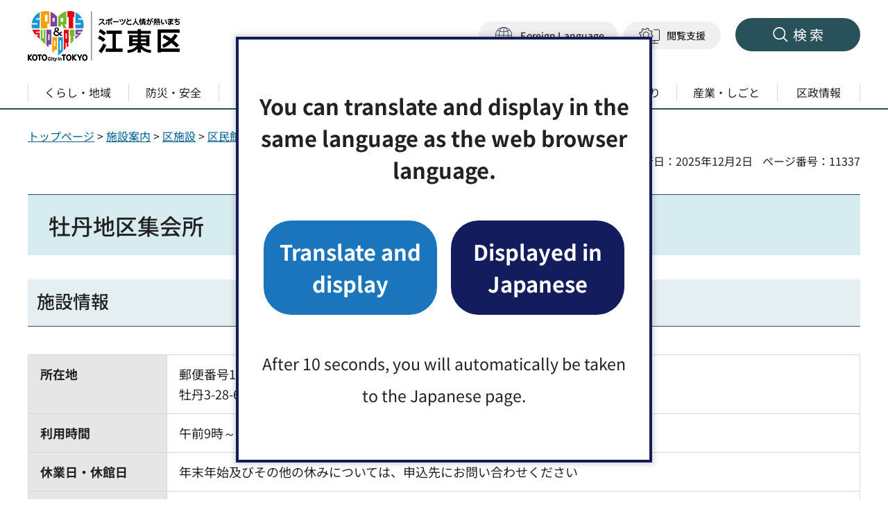

--- FILE ---
content_type: text/html
request_url: https://www.city.koto.lg.jp/index.html
body_size: 7742
content:
<!DOCTYPE html>
<html lang="ja">
<head>
<meta charset="UTF-8">

<title>トップページ｜江東区</title>
<meta name="description" content="江東区公式ホームページです。">

<meta name="author" content="江東区">
<meta property="og:title" content="トップページ">
<meta property="og:type" content="website">
<meta property="og:description" content="江東区公式ホームページです。">
<meta property="og:url" content="https://www.city.koto.lg.jp/index.html">
<meta property="og:image" content="https://www.city.koto.lg.jp/shared/site_rn/images/sns/logo.png">
<meta property="og:site_name" content="江東区">
<meta property="og:locale" content="ja_JP">
<meta name="page_id" content="1">
<meta name="viewport" content="width=device-width, maximum-scale=3.0">
<meta name="format-detection" content="telephone=no">
<link href="/shared/site_rn/style/default.css" rel="stylesheet" type="text/css" media="all">
<link href="/shared/site_rn/style/layout.css" rel="stylesheet" type="text/css" media="all">
<link href="/shared/templates/top_rn/style/edit.css" rel="stylesheet" type="text/css" media="all">
<link href="/shared/site_rn/style/smartphone.css" rel="stylesheet" media="all" type="text/css" class="mc_css">
<link href="/shared/templates/top_rn/style/edit_sp.css" rel="stylesheet" media="all" type="text/css" class="mc_css">
<link href="/shared/site_rn/images/favicon/favicon.ico" rel="icon">
<link href="/shared/site_rn/images/favicon/apple-touch-icon-precomposed.png" rel="apple-touch-icon-precomposed">
<link href="/shinchaku/shinchaku.xml" rel="alternate" type="application/rss+xml" title="江東区 新着情報">
<script src="/shared/js/ga.js"></script>
<script src="/shared/site_rn/js/readspeaker.js"></script>
<script src="/shared/site_rn/js/setting.js"></script>
<link rel="stylesheet" href="/shared/cogmo/styles/cogmo-base.css">
<link rel="stylesheet" href="/shared/cogmo/styles/cogmo-gpt.css">
<link rel="stylesheet" href="/shared/cogmo/styles/cogmo-form.css">
<link rel="stylesheet" href="/shared/cogmo/styles/cogmo-add.css">
<script src="/shared/cogmo/scripts/search_config.js"></script>
<script src="/shared/cogmo/scripts/search-f1_config.js"></script>
<script src="/shared/cogmo/scripts/iso_codes.js"></script>
<script defer src="/shared/cogmo/scripts/bundle.js"></script>
</head>
<body class="format_top top_judge no_javascript">
<script src="/shared/site_rn/js/init.js"></script>
<div id="tmp_wrapper">
<noscript>
<p>このサイトではJavaScriptを使用したコンテンツ・機能を提供しています。JavaScriptを有効にするとご利用いただけます。</p>
</noscript>
<p><a href="#tmp_honbun" class="skip">本文へスキップします。</a></p>
<div id="tmp_header_wrap">

<header id="tmp_header">
<div class="container">
<div id="tmp_hlogo">
<h1><span><img alt="スポーツと人情が熱いまち 江東区" height="75" src="/shared/site_rn/images/header/hlogo.jpg" width="221"></span></h1>
</div>
<div id="tmp_settings">
<div class="header_note_fix">
<p>知りたい情報が<span>見つからないときは</span></p>
</div>
<div id="tmp_hnavi_means">
<ul>
	<li id="tmp_hnavi_lang"><a href="javascript:void(0)" lang="en"><span>Foreign Language</span></a>
	<div id="tmp_sma_language" class="wrap_sma_sch show">
	<div class="sma_setting_inner">
	<div class="language_list">
	<ul>
	</ul>
	</div>
	</div>
	</div>
	</li>
	<li id="tmp_hnavi_setting"><a href="javascript:void(0)"><span>閲覧支援</span></a>
	<div id="tmp_sma_setting" class="wrap_sma_sch">
	<div class="sma_setting_inner">
	<ul class="setting_list">
		<li class="setting_size"><a href="/moji.html">文字サイズ・色合い変更</a></li>
		<li class="setting_speaker">
		<div id="readspeaker_button1" class="rs_skip"><a href="https://app-eas.readspeaker.com/cgi-bin/rsent?customerid=7199&amp;lang=ja_jp&amp;readid=tmp_readcontents&amp;url=" onclick="readpage(this.href, 'tmp_readspeaker'); return false;" rel="nofollow" class="rs_href"><span>音声読み上げ</span></a></div>
		</li>
	</ul>
	</div>
	</div>
	</li>
</ul>
</div>
<div id="tmp_hnavi_s">
<ul>
	<li id="tmp_hnavi_rmenu"><a href="/sitemap.html"><span>検索</span></a>
	<div id="tmp_sma_rmenu" class="wrap_sma_sch">
	<div class="container">
	<div class="sma_rmenu_inner">
	<p class="sma_rmenu_head"><span>検索</span></p>
	<div class="sma_rmenu_cnt">
	<div class="rmenu_sch_key">
	<div class="row_sch">
	<div class="col_sch">
	<div id="tmp_keyword">
	<p class="sma_rmenu_ttl">文章・キーワードで探す</p>
	<p class="sch_note">検索結果の概要文が生成AIで作成されます。</p>
	<div class="wrap_sch_box">
	<div config="Form1SearchConfig" id="cogmo-search-form1" class="cogmo-main"><!-- --></div>
	</div>
	</div>
	</div>
	<div class="col_sch">
	<div id="tmp_sch_page_id">
	<p class="sma_rmenu_ttl">ページ番号で探す</p>
	<p class="sch_note">「ページ番号」をご存じの方は、ページ番号を入力してください</p>
	<form action="/#" id="tmp_gsearch_page_id" name="tmp_gsearch_page_id">
	<div class="wrap_sch_box">
	<p class="sch_ttl"><label for="id_search_txt">ページ番号検索</label></p>
	<p class="sch_box"><input id="id_search_txt" name="q" size="31" type="text"></p>
	<p class="sch_btn"><input id="id_search_btn" name="sa" type="submit" value="検索"></p>
	</div>
	<p class="wrap_sch_how_to_use"><a href="/page_number.html">ページ番号検索とは</a></p>
	</form>
	</div>
	</div>
	</div>
	</div>
	<div id="tmp_search_keywords" class="rmenu_keywords">
	<p class="sma_rmenu_ttl">よく検索されるキーワード</p>
	</div>
	<div class="rmenu_gnavi">
	<p class="sma_rmenu_ttl">分類から探す</p>
	</div>
	<div class="rmenu_userful_navigation">
	<p class="sma_rmenu_ttl">便利ナビ</p>
	</div>
	<div class="rmenu_target_audience">
	<p class="sma_rmenu_ttl">対象者別</p>
	</div>
	</div>
	<p class="close_btn"><a href="javascript:void(0);"><span>閉じる</span></a></p>
	</div>
	</div>
	</div>
	</li>
</ul>
</div>
</div>
</div>
</header>
<div id="tmp_gnavi">
<div class="container">
<div class="gnavi">
<ul class="gnavi_list">
	<li class="glist1"><a href="/kurashi/index.html" class="gnavi_link"><span>くらし・地域</span></a></li>
	<li class="glist2"><a href="/bosai/index.html" class="gnavi_link"><span>防災・安全</span></a></li>
	<li class="glist3"><a href="/kodomo/index.html" class="gnavi_link"><span>こども・教育</span></a></li>
	<li class="glist4"><a href="/fukushi/index.html" class="gnavi_link"><span>健康・福祉</span></a></li>
	<li class="glist5"><a href="/bunkasports/index.html" class="gnavi_link"><span>文化・観光・スポーツ</span></a></li>
	<li class="glist6"><a href="/machizukuri/index.html" class="gnavi_link"><span>環境・まちづくり</span></a></li>
	<li class="glist7"><a href="/sangyoshigoto/index.html" class="gnavi_link"><span>産業・しごと</span></a></li>
	<li class="glist8"><a href="/kuse/index.html" class="gnavi_link"><span>区政情報</span></a></li>
</ul>
</div>
</div>
</div>

</div>

<div id="tmp_emergency">
<div class="container">
<div class="emergency_wrap">
<div class="emergency_head">
<h2>緊急情報</h2>
<ul class="emergency_btn">
	<li><a href="/kinkyu/index.html">緊急情報一覧を見る<br>緊急情報RSSを見る</a></li>
</ul>
</div>
<div class="emergency_cnt">
<div class="emergency_cnt_link">
<ul class="emergency_list">
</ul>
</div>
</div>
</div>
</div>
</div>





<div id="tmp_readcontents">
<main id="tmp_main" class="column_top">
<p id="tmp_honbun" class="skip">ここから本文です。</p>
<div id="tmp_readspeaker" class="rs_preserve rs_skip rs_splitbutton rs_addtools rs_exp"></div>


<div id="tmp_sec_userful_ajax" class="sec_userful">
<div class="container">
<h2 class="sec_title">便利ナビ</h2>


<ul class="list_box two_columns">
<li class="box_item">
<a href="/tetsuduki/index.html" class="box_item_inner">
<span class="box_item_img">
<span class="detail_img"><img src="/images/userful_icon01.png" alt="" width="68" height="60"></span>
</span>

<span class="box_item_cnt">
<span class="box_item_title">手続き案内</span>
<span class="box_item_txt">引っ越し・結婚・出産など、生活の変化に合わせて必要な手続きをご案内します</span>
</span>

</a>
</li>
<li class="box_item">
<a href="/kurashi/gomi/kensaku/index.html" class="box_item_inner">
<span class="box_item_img">
<span class="detail_img"><img src="/images/userful_icon02.png" alt="" width="68" height="60"></span>
</span>

<span class="box_item_cnt">
<span class="box_item_title">ごみの出し方・分別検索</span>
<span class="box_item_txt">ごみの収集日や分別方法などをご案内します</span>
</span>

</a>
</li>
</ul>


<ul class="list_box six_columns">
<li class="box_item">
<a href="https://logoform.jp/procedure/Pwvm/791" class="box_item_inner">
<span class="box_item_img">
<span class="detail_img"><img src="/images/userful_icon03.png" alt="" width="68" height="60"></span>
</span>
<span class="box_item_cnt">電子申請</span>
</a>
</li>
<li class="box_item">
<a href="/sodan/index.html" class="box_item_inner">
<span class="box_item_img">
<span class="detail_img"><img src="/images/userful_icon04.png" alt="" width="68" height="60"></span>
</span>
<span class="box_item_cnt">各種相談</span>
</a>
</li>
<li class="box_item">
<a href="https://bosai.city.koto.lg.jp/" class="box_item_inner">
<span class="box_item_img">
<span class="detail_img"><img src="/images/userful_icon05.png" alt="" width="68" height="60"></span>
</span>
<span class="box_item_cnt">防災</span>
</a>
</li>
<li class="box_item">
<a href="/zeikin/index.html" class="box_item_inner">
<span class="box_item_img">
<span class="detail_img"><img src="/images/userful_icon06.png" alt="" width="68" height="60"></span>
</span>
<span class="box_item_cnt">税金</span>
</a>
</li>
<li class="box_item">
<a href="/cgi-bin/event_cal_multi/calendar.cgi" class="box_item_inner">
<span class="box_item_img">
<span class="detail_img"><img src="/images/userful_icon07.png" alt="" width="68" height="60"></span>
</span>
<span class="box_item_cnt">イベント</span>
</a>
</li>
<li class="box_item">
<a href="/shisetsuannai/index.html" class="box_item_inner">
<span class="box_item_img">
<span class="detail_img"><img src="/images/userful_icon08.png" alt="" width="68" height="60"></span>
</span>
<span class="box_item_cnt">施設案内</span>
</a>
</li>
</ul>


</div>
</div>



<div id="tmp_sec_audience_ajax" class="sec_audience">
<div class="container">
<h2 class="sec_title">対象者別</h2>
<ul class="list_box four_columns">
	<li class="box_item"><a href="/kosodate.html" class="box_item_inner"><span class="box_item_img"><img alt="" height="54" src="/shared/site_rn/images/main/audience_icon01.png" width="50"> </span> <span class="box_item_cnt">子育て世帯</span> </a></li>
	<li class="box_item"><a href="/senior.html" class="box_item_inner"><span class="box_item_img"><img alt="" height="54" src="/shared/site_rn/images/main/audience_icon02.png" width="50"> </span> <span class="box_item_cnt">高齢者</span> </a></li>
	<li class="box_item"><a href="/jigyosha.html" class="box_item_inner"><span class="box_item_img"><img alt="" height="54" src="/shared/site_rn/images/main/audience_icon03.png" width="50"> </span> <span class="box_item_cnt">事業者</span> </a></li>
	<li class="box_item"><a href="/foreigner/index.html" class="box_item_inner"><span class="box_item_img"><img alt="" height="54" src="/shared/site_rn/images/main/audience_icon04.png" width="50"> </span> <span lang="en" class="box_item_cnt txt_large">Foreigner</span> </a></li>
</ul>
</div>
</div>

<div class="sec_news">
<div class="container">
<div id="tmp_news_tabs" class="news_tabs">
<div id="tmp_notice_tabttl" class="news_tab_ttl">
<h2 class="sec_title"><a href="javascript:void(0)"><span>注目情報</span></a></h2>
</div>
<div id="tmp_notice_tabcnt" class="news_tab_cnt">



<ul class="notice_blogs">
<li class="notice_blog">
<a href="https://machihack.com/koto2025" class="notice_blog_inner">
<span class="notice_blog_img"><span class="detail_img"><img src="/images/nazotoki2025.jpg" alt="" width="270" height="180"></span>
</span>

<span class="notice_blog_des">
<span class="notice_blog_date">　</span>
<span>謎解きイベント「KOTO旅めぐり2025」</span>
</span>

</a>
</li>
<li class="notice_blog">
<a href="/011506/insta/instagram.html" class="notice_blog_inner">
<span class="notice_blog_img"><span class="detail_img"><img src="/images/instagram-10000.png" alt="" width="270" height="203"></span>
</span>

<span class="notice_blog_des">
<span class="notice_blog_date">　</span>
<span>区公式Instagram「いいとこKOTO」フォロワー1万人達成！</span>
</span>

</a>
</li>
</ul>



</div>
<div id="tmp_news_tabttl" class="news_tab_ttl">
<h2 class="sec_title"><a href="javascript:void(0)"><span>新着情報</span></a></h2>
</div>
<div id="tmp_news_tabcnt" class="news_tab_cnt">
<table class="news_tbl">
<tr>
<td class="news_date">
<p>12月2日</p>
</td>
<td class="news_link">
<p><a href="/250201/kurashi/sodan/sekatsu/7132.html">女性相談</a></p>
</td>
</tr>
<tr>
<td class="news_date">
<p>12月2日</p>
</td>
<td class="news_link">
<p><a href="/380303/hakubishin.html">ハクビシン・アライグマによる被害を防ぐために</a></p>
</td>
</tr>
<tr>
<td class="news_date">
<p>12月2日</p>
</td>
<td class="news_link">
<p><a href="/221010/fukushi/shogaisha/kyougikai/20220105.html">地域自立支援協議会の傍聴について</a></p>
</td>
</tr>
<tr>
<td class="news_date">
<p>12月2日</p>
</td>
<td class="news_link">
<p><a href="/380201/kankyoukentei/kotokukankyokentei.html">江東区環境検定（令和7年度実施結果について）</a></p>
</td>
</tr>
<tr>
<td class="news_date">
<p>12月2日</p>
</td>
<td class="news_link">
<p><a href="/058802/jinkensyuukangyouji.html">人権週間行事「守ろう人権講演とメッセージのつどい」</a></p>
</td>
</tr>
</table>
<ul class="list_links">
<li><a href="/shinchaku/index.html">新着情報一覧を見る</a></li>
<li><a href="/shinchaku/shinchaku.xml">新着情報RSSを見る</a></li>
</ul>
</div>
</div>
</div>
</div>


<div class="sec_admin">
<div class="container">
<div class="admin_wrapper">
<h2 class="sec_title">区政情報</h2>


<ul class="admin_blogs">
<li class="admin_blog">
<a href="/kuse/kucho/contents.html" class="admin_item">
<span class="admin_blog_img">
<span class="detail_img"><img src="/images/admin_img01.jpg" alt="" width="240" height="160"></span>
</span>
<span class="admin_blog_des">区長室</span>
</a>
</li>
<li class="admin_blog">
<a href="/kugikai/index.html" class="admin_item">
<span class="admin_blog_img">
<span class="detail_img"><img src="/images/admin_img02.jpg" alt="" width="240" height="160"></span>
</span>
<span class="admin_blog_des">区議会</span>
</a>
</li>
<li class="admin_blog">
<a href="/kyoiku/index.html" class="admin_item">
<span class="admin_blog_img">
<span class="detail_img"><img src="/images/admin_img03.jpg" alt="" width="240" height="160"></span>
</span>
<span class="admin_blog_des">教育委員会</span>
</a>
</li>
<li class="admin_blog">
<a href="/kuse/shokuinsaiyo/index.html" class="admin_item">
<span class="admin_blog_img">
<span class="detail_img"><img src="/images/admin_img04.jpg" alt="" width="240" height="160"></span>
</span>
<span class="admin_blog_des">職員採用</span>
</a>
</li>
<li class="admin_blog">
<a href="/skoto/index.html" class="admin_item">
<span class="admin_blog_img">
<span class="detail_img"><img src="/images/admin_img05.jpg" alt="" width="240" height="160"></span>
</span>
<span class="admin_blog_des">江東区の魅力</span>
</a>
</li>
</ul>


<ul class="list_links">
<li><a href="https://koto-tegami.seagull-lc.com/iken/client">
区長への手紙
</a></li>
<li><a href="/kuse/kocho/paburikku/index.html">
パブリックコメント
</a></li>
<li><a href="/kuse/kocho/iken/index.html">
計画等に関する意見募集
</a></li>
</ul>


<div class="admin_other">

<div class="admin_other_services">
<ul class="list_box">
<li class="box_item">
<a href="/kuse/koho/kuho/index.html" class="box_item_inner">
<span class="box_item_img"><span class="detail_img"><img src="/images/admin_icon01.png" alt="" width="56" height="56"></span>
</span>
<span class="box_item_des"><span>こうとう区報</span></span>
</a>
</li>
<li class="box_item">
<a href="/011502/kuse/koho/katsudo/catv/wide-square.html" class="box_item_inner">
<span class="box_item_img"><span class="detail_img"><img src="/images/admin_icon02.png" alt="" width="56" height="56"></span>
</span>
<span class="box_item_des"><span>区政情報番組<br>江東ワイドスクエア</span></span>
</a>
</li>
</ul>
</div>


<div class="admin_other_sns">
<ul class="admin_sns">
<li class="admin_sns_item">
<a href="https://line.me/R/ti/p/%40990chrgg">
<span class="admin_sns_img"><span class="detail_img"><img src="/images/sns_line.png" alt="" width="82" height="82"></span>
</span>
<span class="admin_sns_des"><span>LINE</span></span>
</a>
</li>
<li class="admin_sns_item">
<a href="https://x.com/city_koto">
<span class="admin_sns_img"><span class="detail_img"><img src="/images/sns_twitter.png" alt="" width="82" height="82"></span>
</span>
<span class="admin_sns_des"><span>X（旧Twitter）</span></span>
</a>
</li>
<li class="admin_sns_item">
<a href="https://www.instagram.com/koto_city_official/#">
<span class="admin_sns_img"><span class="detail_img"><img src="/images/instagram.png" alt="" width="82" height="82"></span>
</span>
<span class="admin_sns_des"><span>Instagram</span></span>
</a>
</li>
<li class="admin_sns_item">
<a href="https://www.youtube.com/channel/UCswt_A1_U0zRVdcnkR0kn5g">
<span class="admin_sns_img"><span class="detail_img"><img src="/images/sns_ytube.png" alt="" width="82" height="82"></span>
</span>
<span class="admin_sns_des"><span>YouTube</span></span>
</a>
</li>
</ul>
</div>

</div>


</div>
</div>
</div>


</main>

<div class="sec_publicity">
<div class="container">
<div class="publicity_wrapper">
<div class="publicity_head">
<h2 class="sec_title">バナー広告</h2>
<div class="publicity_link">
<p><a href="/011501/kuse/koho/katsudo/sonota/bannerad.html">バナー広告について</a></p>
</div>
</div>
<div id="tmp_publicity_cnt" class="publicity_cnt"><div id="advert_area_0" class="banner"><ul><li style="width: 185px;"><a  rel="nofollow sponsored" href="//www.city.koto.lg.jp/cgi-bin/advert/click_total/click.cgi?cms_area_id=1&amp;cms_banner_id=26&amp;cms_link_url=https%3A%2F%2Fone-up-life.com%2F"><img src="/banner/1/26.gif" alt="粗大ゴミ･不用品回収はワンナップLIFE" width="185" height="67"></a></li><li style="width: 185px;"><a  rel="nofollow sponsored" href="//www.city.koto.lg.jp/cgi-bin/advert/click_total/click.cgi?cms_area_id=1&amp;cms_banner_id=24&amp;cms_link_url=https%3A%2F%2Flinxas.shop%2F"><img src="/banner/1/24.jpg" alt="お酒買取専門店 リンクサス" width="185" height="67"></a></li><li style="width: 185px;"><a  rel="nofollow sponsored" href="//www.city.koto.lg.jp/cgi-bin/advert/click_total/click.cgi?cms_area_id=1&amp;cms_banner_id=29&amp;cms_link_url=https%3A%2F%2Fcsclinic.tokyo%2F"><img src="/banner/1/29.png" alt="CS眼科クリニック" width="185" height="67"></a></li><li style="width: 185px;"><a  rel="nofollow sponsored" href="//www.city.koto.lg.jp/cgi-bin/advert/click_total/click.cgi?cms_area_id=1&amp;cms_banner_id=25&amp;cms_link_url=https%3A%2F%2Fwww.takizawashika.com%2F"><img src="/banner/1/25.png" alt="タキザワ歯科クリニック" width="185" height="67"></a></li><li style="width: 185px;"><a  rel="nofollow sponsored" href="//www.city.koto.lg.jp/cgi-bin/advert/click_total/click.cgi?cms_area_id=1&amp;cms_banner_id=30&amp;cms_link_url=https%3A%2F%2Fo-heart.co.jp%2Fkuminsou%2F"><img src="/banner/1/30.png" alt="大原セレモニーハート" width="185" height="67"></a></li></ul><ul><li style="width: 185px;"><a  rel="nofollow sponsored" href="//www.city.koto.lg.jp/cgi-bin/advert/click_total/click.cgi?cms_area_id=1&amp;cms_banner_id=8&amp;cms_link_url=https%3A%2F%2Fwww.major-venous.co.jp"><img src="/banner/1/8.jpg" alt="メジャーヴィーナスジャパン 産業廃棄物処理" width="185" height="67"></a></li><li style="width: 185px;"><a  rel="nofollow sponsored" href="//www.city.koto.lg.jp/cgi-bin/advert/click_total/click.cgi?cms_area_id=1&amp;cms_banner_id=10&amp;cms_link_url=https%3A%2F%2Fwww.anytimefitness.co.jp%2Ftoyocho%2F"><img src="/banner/1/10.gif" alt="エニタイムフィットネス 東陽町店" width="185" height="67"></a></li><li style="width: 185px;"><a  rel="nofollow sponsored" href="//www.city.koto.lg.jp/cgi-bin/advert/click_total/click.cgi?cms_area_id=1&amp;cms_banner_id=22&amp;cms_link_url=https%3A%2F%2Fbusad.jp%2F"><img src="/banner/1/22.jpg" alt="バス広告情報サイト　BUSad" width="185" height="67"></a></li><li style="width: 185px;"><a  rel="nofollow sponsored" href="//www.city.koto.lg.jp/cgi-bin/advert/click_total/click.cgi?cms_area_id=1&amp;cms_banner_id=17&amp;cms_link_url=https%3A%2F%2Fwww.jfc.go.jp%2Fn%2Ffinance%2Fsearch%2Fippan.html%3Futm_source%3Dxxx%26utm_medium%3Dcpc%26utm_campaign%3D06_15_05_koto"><img src="/banner/1/17.gif" alt="国の教育ローン　日本政策金融公庫" width="185" height="67"></a></li><li style="width: 185px;"><a  rel="nofollow sponsored" href="//www.city.koto.lg.jp/cgi-bin/advert/click_total/click.cgi?cms_area_id=1&amp;cms_banner_id=18&amp;cms_link_url=https%3A%2F%2Fwww.daiwaj.com%2F"><img src="/banner/1/18.jpg" alt="大和自動車交通" width="185" height="67"></a></li></ul><ul><li style="width: 185px;"><a href="/011501/kuse/koho/katsudo/sonota/bannerad.html"><img src="/shared/system/images/publicity.gif" alt="バナー広告募集中" width="185" height="67"></a></li></ul></div></div>
</div>
</div>
</div>


<div id="tmp_search_keywords_ajax">
<div class="container">
<h2>よく検索されるキーワード</h2>
<ul>
	<li><a href="/kurashi/mynumber/index.html">マイナンバー</a></li>
    <li><a href="/kodomo/hoiku/ninka/index.html">保育園</a></li>
	<li><a href="/kurashi/gomi/kate/sodaigomi/index.html">粗大ごみ</a></li>
	<li><a href="/470601/20200701.html">ハザードマップ</a></li>
</ul>
</div>
</div>


<footer id="tmp_footer">
<div class="footer_wrap">
<div class="container">
<ul class="fnavi">
	<li><a href="/8784.html">このサイトについて</a></li>
	<li><a href="/torikumi.html">ウェブアクセシビリティ方針</a></li>
	<li><a href="/011501/kuse/joho/hogo/8786.html">個人情報の取り扱い</a></li>
	<li><a href="/sitemap.html" class="sitemap_link">サイトマップ</a></li>
	<li><a href="/011501/links.html">リンク集</a></li>
	<li><a href="/rss.html">RSSについて</a></li>
	<li><a href="/011501/8787.html">著作権・リンクについて</a></li>
</ul>
<div class="footer_cnt">
<div class="footer_info">
<div class="footer_info_top">
<div class="footer_logo">
<p>江東区役所</p>
</div>
<p class="corporate_number">法人番号：6000020131083</p>
</div>
<div class="footer_info_bottom">
<address><span>〒135-8383　東京都江東区東陽4丁目11番28号</span> <span class="tel_link">電話番号：03-3647-9111（代表）</span></address>
<p class="footer_access"><a href="/051101/kuse/profile/ichi/3099.html">アクセス・利用時間・フロア案内</a></p>
</div>
</div>
</div>
</div>
</div>
<p lang="en" class="copyright">Copyright &copy; Koto City. All Rights Reserved.</p>
<div class="pnavi">
<p class="ptop"><a href="#tmp_header">ページの先頭へ戻る</a></p>
</div>
</footer>

</div>
</div>
<script src="/shared/site_rn/js/function.js"></script>
<script src="/shared/site_rn/js/splide_min.js"></script>
<script src="/shared/site_rn/js/main.js"></script>
<script src="/shared/system/js/path_info/path_info.js"></script>
</body>
</html>


--- FILE ---
content_type: text/css
request_url: https://www.city.koto.lg.jp/shared/templates/free_rn/style/edit_sp.css
body_size: 12789
content:
@charset "utf-8";

@media screen and (min-width : 641px) and (max-width : 1260px) {
	#tmp_contents #tmp_gomisearch_reception {
		margin:0 -10px;
	}
	#tmp_contents #tmp_gomisearch_reception .col_search {
		padding: 0 10px;
}
}

@media screen and (min-width : 641px) and (max-width : 1200px) {
	#tmp_cate_ttl:before {
		width: 10px;
	}
	#tmp_gomisearch_reception_center .reception_inner .tel_link {
		font-size:200%;
	}

}

@media screen and (min-width : 641px) and (max-width : 1110px) {
	#tmp_contents .wrap_gomisearch_item .sch_btn input {
		width:120px;
	}
	#tmp_contents a.garbage_link{
		padding: 14px 5px 13px 25px;
		background-position: 10px 23px;
	}
	.fsize_big2 #tmp_contents .wrap_gomisearch_item .sch_btn .gomi_sorting_reset{
		font-size: 1.1rem;
	}
	#tmp_contents #tmp_gomisearch_reception_center .reception_phone .tel_link {
		display:block;
		padding-left:0;
		letter-spacing:0;
	}
	#tmp_contents .list_facility ul {
		margin-left: -6px;
	}
	#tmp_gomisearch_reception_center .reception_inner .tel_link {
		display:block !important;
		margin-top:20px;
		letter-spacing:0;
	}
	#tmp_gomisearch_reception_center .reception_inner .tel_link::before {
		top:-10px;
	}

	/* ==================================================
	shisetsu
	================================================== */
	#tmp_shisetsu_map_search .shisetsu_sch_box {
		width: 40%;
	}
	.fsize_big2 #tmp_shisetsu_search {
		display: block;
	}
}

@media screen and (min-width : 641px) and (max-width : 980px){
	#tmp_shisetsu_map_search .sch_result_list .sch_result_item{
		display: block;
	}
	#tmp_shisetsu_map_search .sch_result_list .sch_result_link{
		margin-bottom: 10px;
	}
	#tmp_shisetsu_map_search .sch_result_list .sch_result_view_map{
		padding-left: 25px;
		width: 159px;
	}
	#tmp_gomisearch_reception_center {
		padding:20px 15px;
	}
	#tmp_gomisearch_reception_net {
		padding:22px 20px 17px;
	}
	#tmp_gomisearch_reception_center .reception_inner {
		padding-left:20px;
	}
	#tmp_gomisearch_reception_net .reception_inner {
		padding-left:66px;
	}
	#tmp_gomisearch_reception_center .reception_inner .tel_link {
		font-size:200%;
	}

}

@media screen and (min-width : 641px) and (max-width : 960px) {
#tmp_contents .idx_lead_bnr {
	width:240px;
	padding-left:20px;
}
#tmp_idx_menu .idx_menu {
	min-height:200px;
	padding-left:325px;
}
#tmp_idx_menu .idx_menu_img {
	width:300px;
}
#tmp_idx_menu .idx_menu_img img {
    transform: translateX(-30px);
    -webkit-transform: translateX(-30px);
    -ms-transform: translateX(-30px);
	height:240px;
}

}

@media screen and (max-width : 640px) {
#tmp_contents h1 {
	margin: 0 0 1em;
	padding: 8px 15px 8px;
	font-size: 143.75%;
	line-height: 1.5;
}
#tmp_contents h2 {
    padding:7px 9px 10px;
	font-size: 131.25%;
}
#tmp_contents h3 {
	padding:0 9px 8px;
	font-size: 131.25%;
	line-height: 1.47;
}
#tmp_contents h4 {
	padding-left: 10px;
	font-size: 125%;
}
#tmp_contents h5 {
	font-size: 112.5%;
	line-height: 1.7;
}
#tmp_contents h6 {
	line-height: 1.8;
}
#tmp_contents ul {
	margin-left: 17px;
	margin-bottom: 33px;
}
#tmp_contents ol {
	margin-left: 36px;
	margin-bottom: 47px;
}
#tmp_contents ul li {
	margin-bottom: 8px;
	line-height: 1.7;
}
#tmp_contents ol li {
	margin-bottom: 10px;
}
/* outline
================================================== */
#tmp_contents .outline {
	margin-bottom: 69px;
}
#tmp_contents .outline p {
	line-height: 1.75;
}
#tmp_contents table.outline td,
#tmp_contents div.outline {
	padding:16px 22px 14px;
}

/* box_btn
================================================== */
#tmp_contents ul.box_btn li {
	margin-bottom: 25px;
	padding: 13px 22px;
}
#tmp_contents ul.box_btn a{
	margin: -13px -22px;
	padding: 13px 20px 13px 36px;
	background-image: url(/shared/site_rn/images/icon/icon_navi_arrow_sp.png);
	background-size: 8px auto;
	background-position: 22px 22px;
}
/* 3列 */
#tmp_contents ul.col3_box_btn {
	display: block;
	margin:10px 0 20px;
}
#tmp_contents ul.col3_box_btn li {
	width:100%;
	padding:0;
	margin:0 0 10px;
}
#tmp_contents ul.col3_box_btn li a {
	padding: 13px 20px 13px 36px;
	background-image: url(/shared/site_rn/images/icon/icon_navi_arrow_sp.png);
	background-size: 8px auto;
	background-position: 20px 22px;
}

/* box_info / box_link
================================================== */
#tmp_contents .box_info,
#tmp_contents .box_link {
	margin: 26px 0 40px;
}
#tmp_contents div.box_info,
#tmp_contents div.box_link {
	padding:0 13px;
}
#tmp_contents .box_info .box_info_ttl,
#tmp_contents .box_link .box_link_ttl {
	font-size: 112.5%;
}
#tmp_contents div.box_info .box_info_ttl,
#tmp_contents div.box_link .box_link_ttl {
	padding:16px 0 7px;
}
#tmp_contents table.box_info .box_info_ttl,
#tmp_contents table.box_link .box_link_ttl {
	padding:16px 13px 7px;
}
#tmp_contents div.box_info .box_info_cnt,
#tmp_contents div.box_link .box_link_cnt {
	padding:10px 0 2px;
}
#tmp_contents table.box_info .box_info_cnt,
#tmp_contents table.box_link .box_link_cnt {
	padding:10px 10px 2px;
}
#tmp_contents .box_info li,
#tmp_contents .box_link li {
	margin-bottom: 6px;
	line-height: 1.8;
}
#tmp_contents .box_info_ttl::before,
#tmp_contents .box_link_ttl::before {
	width:100px;
}
#tmp_contents div.box_info .box_info_ttl::before,
#tmp_contents div.box_link .box_link_ttl::before {
	left:-13px;
}

/* box_menu
================================================== */
#tmp_contents .box_menu {
	margin-bottom: 24px;
}
#tmp_contents .box_menu .box_menu_ttl{
	padding: 15px 20px;
}
#tmp_contents .box_menu .box_menu_ttl a {
    margin: -15px -20px;
	padding: 15px 20px 13px 41px;
    background-image: url(/shared/site_rn/images/icon/icon_navi_arrow_sp.png);
	background-size: 8px auto;
	background-position: 22px 22px;
}
#tmp_contents .box_menu .box_menu_cnt {
	padding: 14px 14px 0px;
}
#tmp_contents .box_menu .box_menu_cnt p {
	line-height: 1.8;
}
#tmp_contents .box_menu ul {
    margin-left: 19px;
	margin-bottom: 14px !important;
}
#tmp_contents .box_menu li {
	margin-bottom: 7px;
	line-height: 1.8;
}

/* datatable
   enquete_table
================================================== */
#tmp_contents table.datatable,
#tmp_contents table.enquete_table {
	margin: 35px 0 50px;
}
#tmp_contents .scroll_table table.datatable,
#tmp_contents .scroll_table table.enquete_table {
	margin: 0;
}
#tmp_contents table.datatable th,
#tmp_contents table.enquete_table th {
	padding: 11px 8px 8px 11px;
}
#tmp_contents table.datatable td,
#tmp_contents table.enquete_table td {
    padding: 9px 18px 8px;
}
#tmp_contents table.enquete_table th,
#tmp_contents table.enquete_table td {
	width: auto;
    display: block;
}
#tmp_contents .enquete_button input {
    min-width: 120px;
	font-size: 87.5%;
}
/* box_photo
================================================== */
#tmp_contents .wrap_box_photo_txt {
	width:100%;
	float:none;
	margin:0 0 20px;
}
#tmp_contents .box_photo_img {
	width:auto;
	float:none;
	padding-left:0;
	margin:0 auto;
	text-align:center;
}
#tmp_contents .box_photo_img p {
	text-align: center;
}
/* gmap
================================================== */
#tmp_gmap_link {
	margin: 30px auto;
}
#tmp_contents .datatable #tmp_gmap_link p {
	min-width:auto;
}
#tmp_contents #tmp_gmap_link span {
	padding:0 0 0 32px;
}
#tmp_contents #tmp_gmap_link span::before {
	width:22px;
	height:30px;
	margin-top:-15px;
	background-image:url(/shared/site_rn/images/icon/gmap_icon_sp.png);
}

/* ==================================================
contents
================================================== */
/* anchor */
#tmp_anchor{
	padding: 13px 13px 2px 15px;
	margin-top: 36px;
}
#tmp_anchor .anchor_ttl{
	font-size: 112.5%;
	margin-bottom: 10px;
}
#tmp_anchor .anchor_cnt li{
	margin-bottom: 11px;
}

/* cate_ttl
================================================== */
#tmp_cate_ttl {
	margin: 0 0 40px;
}
#tmp_cate_ttl:before {
	width: 10px;
}
#tmp_cate_ttl .cate_ttl_inner {
	padding: 16px 0 16px 73px;
	background-size: 60px 60px !important;
	background-position:left center;
}
#tmp_cate_ttl h1 {
	font-size: 143.75%;
}
#tmp_cate_ttl .ttl_en {
	font-size:75%;
}

/* idx - idx_lead
================================================== */
/* idx_lead */
#tmp_contents .idx_lead,
#tmp_contents .idx_lead_news,
#tmp_contents .idx_lead_bnr {
	display: block;
}
#tmp_contents .idx_lead_news {
	width:100%;
}
#tmp_contents .idx_lead_bnr {
	width:100%;
	padding-left:0;
}
#tmp_info_ttl,
#tmp_benri_ttl {
    margin-bottom: 11px;
    background-size: 100% 12px;
}
#tmp_info_ttl h2,
#tmp_benri_ttl h2 {
    padding: 12px 6px 0 0;
	background-size: auto 11px !important;
}
#tmp_benri_cnt ul li img {
	max-width:none;
	width:100%;
}

/* 新着情報 */
#tmp_info {
	margin:0 0 25px;
}
#tmp_info_ttl h2 {
	background-image:url(/shared/templates/free_rn/images/idx/ttl_en_news_sp.png);
    min-width: 94px;
}
#tmp_idx_notice .news_tbl .news_date {
	width: 100%;
	letter-spacing: 2px;
}
#tmp_idx_notice .list_links li {
	padding: 0;
}
#tmp_idx_notice .list_links a {
	width: auto;
	padding-left: 40px;
	background-position: 24px 19px;
}
/* 便利ナビ */
#tmp_benri_ttl h2 {
	background-image:url(/shared/templates/free_rn/images/idx/ttl_en_convenience_sp.png);
    min-width: 125px;
}
#tmp_benri_cnt ul li {
	margin:0 0 15px;
}

/* idx_anchor
================================================== */
#tmp_idx_anchor {
    margin: 30px 0 45px;
    padding: 20px 0;
}
#tmp_anchor_map {
    margin-bottom: 40px;
}
#tmp_idx_anchor ul li {
    width: calc((100% - 10px) / 2);
    font-size: 100%;
}
#tmp_anchor_map ul {
	margin: 0;
	flex-wrap: wrap;
}
#tmp_anchor_map ul li {
	width: 48%;
	font-size: 100%;
	margin-left: 2%;
	margin-right: 2%;
	margin-bottom: 10px!important;
}
#tmp_anchor_map ul {
	margin: 0;
}
#tmp_anchor_map ul li:nth-child(odd) {
	margin-left: 0;
}
#tmp_anchor_map ul li:nth-child(even) {
	margin-right: 0;
}
#tmp_idx_anchor ul li a,
#tmp_anchor_map ul li a {
    min-height: 50px;
    padding: 9px 10px 7px 31px;
    line-height: 1.6;
}
#tmp_anchor_map ul li a {
	padding-top: 10px;
    padding-bottom: 11px;
}
#tmp_idx_anchor ul li a:before,
#tmp_anchor_map ul li a:before {
    width: 15px;
    height: 8px;
    left: 10px;
    margin-top: 0;
    background-image: url(/shared/templates/free_rn/images/icon/idx_arrow_anchor_sp.png);
}

/* idx_menu
================================================== */
#tmp_idx_menu .wrap_idx_menu {
	margin:0 0 40px;
}
#tmp_idx_menu .wrap_idx_menu:last-child {
	margin-bottom: 0;
}
#tmp_idx_menu .idx_menu {
	min-height:auto;
	padding-left:0;
}
#tmp_idx_menu .idx_menu_ttl h2 a,
#tmp_idx_menu .idx_menu_list li a {
	background-image: url(/shared/site_rn/images/icon/icon_navi_arrow_sp.png);
	background-size: 8px auto;
}
#tmp_idx_menu .idx_menu_ttl h2 {
	font-size: 112.5%;
}
#tmp_idx_menu .idx_menu_ttl h2 a {
	padding: 10px 10px 10px 31px;
	background-position: 12px 19px;
}
#tmp_idx_menu .idx_menu_img {
	position: static;
	width:100%;
}
#tmp_idx_menu .idx_menu_img img {
    transform:none;
    -webkit-transform:none;
    -ms-transform:none;
	height:auto;
	max-width:100%;
}
#tmp_idx_menu .idx_menu_list {
	margin: 0 !important;
}
#tmp_idx_menu .idx_menu_list li {
	font-size: 100%;
	width:100%;
	padding:0;
}
#tmp_idx_menu .idx_menu_list li a {
	padding: 12px 0 12px 26px;
	background-position: 10px 20px;
}
#tmp_idx_menu .idx_menu_list li:nth-child(2) a {
	border-top:none;
}
/* 第二階層用
================================================== */
#tmp_contents h2.idx_ttl {
	margin:0 0 25px 0 !important;
}
#tmp_contents h1 + .col2 .col2L h2.idx_ttl {
	margin-top:0 !important;
}
#tmp_contents h2.idx_ttl::before {
	width:60px;
}
#tmp_contents h2.idx_ttl a {
	background-image:url(/shared/site_rn/images/icon/icon_navi_arrow_sp.png);
	background-size: 8px auto;
}
#tmp_contents h2.idx_ttl + ul {
	margin-top: -25px!important;
	margin-bottom: 25px!important;;
}
.type_idx #tmp_contents ul {
	margin:0 !important;
}
/*.type_idx #tmp_contents h1 + .col2 h2.idx_ttl:has(a) {
	margin: -20px 0 0 0 !important;
}*/
.type_idx #tmp_contents ul li a {
	background-image:url(/shared/site_rn/images/icon/icon_navi_arrow_sp.png);
	background-size: 8px auto;
}
/* ==================================================
bosai
================================================== */
/* cate_ttl_bosai
================================================== */
#tmp_cate_ttl_bosai {
	margin:0 0 20px;
}
#tmp_cate_ttl_bosai .cate_inner {
	background-image:none;
	padding:17px 38px;
}
#tmp_cate_ttl_bosai .cate_inner h1,
#tmp_cate_ttl_bosai .cate_inner p {
	font-size:100%;
	position: static;
	top:auto;
	left:auto;
	right:auto;
	max-width:212px;
	max-height:19px;
	display:block;
    transform:none;
    -webkit-transform:none;
    -ms-transform:none;
}
/* emergency_b
================================================== */
#tmp_emergency_b {
	display: block;
	margin:0 0 20px;
}
#tmp_emergency_b_ttl {
	display: block;
	width:100%;
	min-height:auto;
	padding:10px 5px;
}
#tmp_emergency_b_ttl h2 {
	font-size:100%;
}
#tmp_emergency_b_cnt {
	font-size:87.5%;
	width:100%;
}
/* bosai_info
================================================== */
.used_javascript #tmp_bosai_info {
	margin:0 0 15px;
}
#tmp_contents #tmp_bosai_info .tab_ttl h2 {
	font-size:100%;
}
#tmp_bosai_info .tab_cnt {
	padding:8px 0;
	border:none;
	border-top:5px solid #ffcc33;
}
#tmp_bosai_info .tab_cnt ul:not(.read_all) {
	font-size:100%;
}
#tmp_bosai_info .read_all {
	font-size:100%;
	display: -webkit-flex;
	display: -webkit-box;
	display: -ms-flexbox;
	display: flex;
	-webkit-flex-wrap: wrap;
	-ms-flex-wrap: wrap;
	flex-wrap:wrap;
	margin:0 -10px !important;
}
#tmp_bosai_info .read_all li {
	float:none;
	width:50%;
	padding:0 10px;
	margin:0 !important;
}
#tmp_bosai_info .read_all li a {
	background-image: url(/shared/site_rn/images/icon/icon_red_arrow_sp.png) !important;
	background-size:8px auto !important;
	padding-left:15px !important;
}
/* bosai_top
================================================== */
#tmp_contents .bosai_top_ttl h2 {
	font-size:112.5%;
	padding:6px 0 7px 50px;
	min-height:47px;
	margin-bottom:22px;
}
#tmp_contents .bosai_top_cnt ul {
	font-size:100%;
}
#tmp_contents .bosai_top_cnt .read_all {
	font-size:100%;
}

/* ==================================================
press
================================================== */
/* cate_ttl_press
================================================== */
#tmp_cate_ttl_press {
	background-image: url(/shared/templates/free_rn/images/press/main_bg_sp.jpg);
	-webkit-background-size:100% auto;
	-moz-background-size:100% auto;
	background-size:100% auto;
	padding:9px 42.64% 9px 13.4%;
	margin:0 0 10px;
}
#tmp_cate_ttl_press.press_top {
	background-image: url(/shared/templates/free_rn/images/press/main_top_bg_sp.jpg);
	padding:30.41% 0 0;
}
#tmp_cate_ttl_press.press_top .inner {
	left:13.4%;
	right:40%;
	top:54%;
}
#tmp_cate_ttl_press p img,
#tmp_cate_ttl_press.press_top .inner h1 img {
	max-width:100%;
	height:auto;
}
/* cate_s_ttl_press
================================================== */
#tmp_cate_s_ttl_press {
	margin:0 0 10px;
}
#tmp_cate_s_ttl_press p {
	font-size:100%;
	padding:2px 0 2px 32px;
	min-height:27px;
	background-size: 27px auto !important;
}
#tmp_cate_s_ttl_press .cate_s01 {
	background-image:url(/shared/templates/free_rn/images/press/icon_hodo_54.png);
}
#tmp_cate_s_ttl_press .cate_s02 {
	background-image:url(/shared/templates/free_rn/images/press/icon_dl_54.png);
}
/* press_tab
================================================== */
#tmp_press_tab {
	margin:-10px 0 26px;
	padding:0 10px;
}
#tmp_contents #tmp_press_tab p {
	display:block;
	float:left;
	width:50%;
	padding:0 5px;
	font-size:87.5%;
	margin:0;
}
#tmp_contents #tmp_press_tab p a {
	padding:7px 5px 23px;
}
#tmp_contents #tmp_press_tab p a::before {
	bottom:10px;
	background-image:url(/shared/templates/free_rn/images/press/tab_icon_sp.png);
	-webkit-background-size:15px auto;
	-moz-background-size:15px auto;
	background-size:15px auto;
	width:15px;
	height:8px;
	margin-left:-7px;
}
#tmp_contents #tmp_press_tab p span {
	padding:30px 0 0 !important;
	background-position:top center;
	min-height:auto;
	-webkit-background-size:27px auto !important;
	-moz-background-size:27px auto !important;
	background-size:27px auto !important;
}
/* 01_hodo / 02_dl
================================================== */
#tmp_contents h1#tmp_01_hodo,
#tmp_contents h1#tmp_02_dl {
	padding-left:44px;
}
#tmp_contents h1#tmp_01_hodo::before,
#tmp_contents h1#tmp_02_dl::before {
	top:12px;
	left:10px;
	width:27px;
	height:27px;
	-webkit-background-size:27px auto !important;
	-moz-background-size:27px auto !important;
	background-size:27px auto !important;
}
#tmp_contents h2#tmp_01_hodo,
#tmp_contents h2#tmp_02_dl {
	padding-left:52px;
	min-height:44px;
}
#tmp_contents h2#tmp_01_hodo::before,
#tmp_contents h2#tmp_02_dl::before {
	top:0;
	left:0;
	width:40px;
	height:40px;
}
#tmp_contents h2#tmp_01_hodo::before {
	background-image:url(/shared/templates/free_rn/images/press/icon_hodo_80.png);
	-webkit-background-size:40px auto;
	-moz-background-size:40px auto;
	background-size:40px auto;
}
#tmp_contents h2#tmp_02_dl::before {
	background-image:url(/shared/templates/free_rn/images/press/icon_dl_80.png);
	-webkit-background-size:40px auto;
	-moz-background-size:40px auto;
	background-size:40px auto;
}

/* press_notice
================================================== */
#tmp_info_cnt .press_notice {
	margin:0 0 10px;
	padding-top:10px;
}
#tmp_info_cnt .press_notice .press_notice_news {
	order: 2;
}
#tmp_info_cnt .press_notice .press_notice_pickup {
	width:100%;
	padding:0;
	order: 1;
	margin:0 0 20px;
}
#tmp_info_cnt .press_notice .press_notice_pickup_inner {
	padding:13px 13px 8px;
	font-size:87.5%;
}
#tmp_info_cnt .press_notice .press_notice_pickup_inner p {
	margin-bottom:5px !important;
	line-height:1.4;
}
#tmp_info_cnt .press_notice .press_notice_pickup_inner p.date {
	line-height:1.2;
	letter-spacing:0.2em;
}
#tmp_info_cnt .press_notice .press_notice_pickup_inner .img {
	margin:0;
	width:91px;
	float:left;
}
#tmp_info_cnt .press_notice .press_notice_pickup_inner .pickup_cnt {
	float:right;
	width: calc(100% - 100px);
}
#tmp_info_cnt .press_notice .press_notice_pickup_inner .ttl a,
#tmp_contents .press_dl_area li a {
	background-image:url(/shared/site_rn/images/icon/icon_navi_arrow_sp.png);
	-webkit-background-size:8px auto;
	-moz-background-size:8px auto;
	background-size:8px auto;
}
/* month_list
================================================== */
#tmp_contents ul.month_list li {
	font-size:87.5%;
}
/* genre
================================================== */
#tmp_contents .press_dl_genre,
#tmp_contents .press_dl_area,
#tmp_contents .press_supply_genre,
#tmp_contents .press_supply_cate {
	margin:0;
	font-size:87.5%;
}
#tmp_contents .press_dl_genre,
#tmp_contents .press_dl_area {
	margin:0;
}
#tmp_contents .press_dl_genre li,
#tmp_contents .press_dl_area li {
	width:100%;
	padding:0;
	margin:0 0 10px;
}
#tmp_contents .press_dl_genre li a,
#tmp_contents .press_dl_area li a {
	min-height:53px;
}
/* press_supply_cate */
#tmp_contents .press_supply_cate {
	padding:20px 14px 10px;
	margin-bottom:40px;
}
#tmp_contents .press_supply_cate li {
	width:100%;
	min-width:auto;
	padding:0;
}
#tmp_contents .press_supply_cate li a {
	min-height:55px;
	padding:1px 5px;
}
#tmp_contents .press_supply_cate li span {
	display: -webkit-flex;
	display: -webkit-box;
	display: -ms-flexbox;
	display: flex;
	align-items: center;
	padding:0 0 0 58px;
	min-height:50px;
	-webkit-background-size:50px auto !important;
	-moz-background-size:50px auto !important;
	background-size:50px auto !important;
	text-align:left;
}
#tmp_contents .press_supply_cate .cate03 span {
	background-image: url(/shared/templates/free_rn/images/press/cate_icon_sp_kuho.png);
}

/* photo
================================================== */
.custom_press #tmp_contents table.datatable th,
.custom_press #tmp_contents table.datatable td {
	font-size:100%;
}

/* press_label
================================================== */
#tmp_press_label {
	margin:0 0 30px;
}
#tmp_press_label p {
	font-size:87.5%;
	padding:4px 6px;
	margin-right:13px;
}

/* box_photo_list
================================================== */
#tmp_contents .wrap_box_photo_list {
	margin:0 -2px;
}
#tmp_contents .box_photo_list {
	width:50%;
	padding:0 2px;
	margin:0 0 4px;
}
/* detail_btn */
#tmp_contents .box_photo_list .photo_cnt .detail_btn {
	font-size:100%;
}
#tmp_contents .box_photo_list .photo_cnt .detail_btn a {
	max-width:none;
	padding:5px 12px;
}

/* ==================================================
garbage
================================================== */
#tmp_contents .wrap_col_search {
	margin: 0 !important;
}
#tmp_contents .wrap_col_search .col_search {
	width: 100%;
    padding: 0 !important;
}
#tmp_contents a.garbage_link{
    padding: 15px 5px 16px 27px;
	background-position:10px 25px;
}
/* gomisearch_item
================================================== */
#tmp_contents .box_gomisearch_reception p {
	font-size:87.5%;
	line-height:1.5;
}
#tmp_gomisearch_reception_center {
	padding:20px;
	margin:0 0 15px;
}
#tmp_gomisearch_reception_net {
	padding:15px 23px;
	margin:0 0 15px;
}
/* reception_center */
#tmp_gomisearch_reception_center .reception_inner {
	padding-left:19px;
}
#tmp_gomisearch_reception_center .reception_inner .ttl {
	margin-bottom:10px;
}
#tmp_gomisearch_reception_center .reception_inner .tel_ttl {
	font-size:87.55%;
	margin:0 0 5px;
}
#tmp_gomisearch_reception_center .reception_inner .tel_link {
	display:block !important;
	font-size:218.75%;
	padding:5px 0 3px 40px;
}
#tmp_gomisearch_reception_center .reception_inner .tel_link a {
	color:#006193;
	text-decoration:underline;
	display:inline-block;
	pointer-events:auto;
}
#tmp_gomisearch_reception_center .reception_inner .tel_link a:hover,
#tmp_gomisearch_reception_center .reception_inner .tel_link a:focus {
	text-decoration:none;
}
#tmp_gomisearch_reception_center .reception_inner .tel_link::before {
	left:0;
	top:0;
	background:url(/shared/templates/free_rn/images/garbage/gomisearch_reception_center_sp.png);
	width:30px;
	height:40px;
	-webkit-background-size:30px auto;
	-moz-background-size:30px auto;
	background-size:30px auto;
}
/* reception_net */
#tmp_gomisearch_reception_net .reception_inner {
	padding-left:68px;
	background-image:url(/shared/templates/free_rn/images/garbage/gomisearch_reception_net_sp.png);
	background-position:left 20px;
	-webkit-background-size:45px auto !important;
	-moz-background-size:45px auto !important;
	background-size:45px auto !important;
}
#tmp_gomisearch_reception_net .reception_inner .ttl {
	font-size:106.25%;
	padding:0 0 10px;
	margin:0 0 10px;
}
/* garbage_method_icon / garbage_method_menu
================================================== */
#tmp_contents .garbage_method_icon,
#tmp_contents .garbage_method_menu {
	margin: 0;
}
#tmp_contents .garbage_method_icon li,
#tmp_contents .garbage_method_menu li {
	width: 100%;
	padding: 0;
	margin-bottom: 10px;
}
#tmp_contents .garbage_method_icon li a {
    padding: 10px 15px;
	min-height:80px;
}
#tmp_contents .garbage_method_menu li a {
	min-height:54px;
	background-image:url(/shared/site_rn/images/icon/icon_navi_arrow_sp.png);
	background-size: 8px auto;
}
#tmp_contents .garbage_method_icon .garbage_item_text {
	padding-left: 12px;
}

/* gomisearch_sorting_result
================================================== */
#tmp_gomisearch_sorting_result {
	padding:12px 10px;
	-webkit-border-radius:6px;
	-moz-border-radius:6px;
	border-radius:6px;
	margin:28px 0 20px;
}
#tmp_gomisearch_sorting_result:before {
	top:-12px;
	margin-left:-8px;
	border-width: 0 8px 12px 8px;
}
#tmp_gomisearch_sorting_result .search_result_ttl {
	-webkit-border-radius:6px 6px 0 0;
	-moz-border-radius:6px 6px 0 0;
	border-radius:6px 6px 0 0;
	padding:10px 15px;
}
#tmp_gomisearch_sorting_result .search_result_ttl p {
	font-size:106.25%;
}
#tmp_gomisearch_sorting_result .search_result_cnt {
	padding:0 5px;
	-webkit-border-radius:0 0 6px 6px;
	-moz-border-radius:0 0 6px 6px;
	border-radius:0 0 6px 6px;
}
#tmp_gomisearch_sorting_result .search_result_cnt ul li {
	padding:12px 7px 11px;
}
#tmp_contents .wrap_gomisearch_item{
	margin-bottom: 28px;
}
#tmp_contents .wrap_gomisearch_item .wrap_sch_box{
	display: block;
}
#tmp_contents .wrap_gomisearch_item .sch_box{
	display: block;
	padding-right: 0;
	margin-bottom: 16px;
}
#tmp_contents .wrap_gomisearch_item .wrap_sch_btn{
	justify-content: center;
}
#tmp_contents .wrap_gomisearch_item .sch_btn{
	margin: 0 0 5px;
	padding: 0 5px;
}
#tmp_contents .wrap_gomisearch_item .sch_btn input{
	width: 100%;
	font-size: 100%;
	min-height: 50px;
}
#tmp_contents .wrap_gomisearch_item .sch_btn .gomi_sorting_btn{
	width: 170px;
}
#tmp_contents .wrap_gomisearch_item .sch_btn .gomi_sorting_reset{
	width: 140px;
}
#tmp_contents .wrap_gomisearch_item .sch_box .sch_label{
	font-size: 106.2%;
	padding: 0;
	margin-bottom: 9px;
}
#tmp_contents .wrap_gomisearch_item .sch_box input{
	font-size: 87.5%;
	min-height: 50px;
	padding: 7px 10px 6px 13px;
}
#tmp_contents #tmp_wrap_gomisearch_date{
	display: block;
	margin: 0;
}
#tmp_wrap_gomisearch_date .col_search{
	padding: 0;
	width: 100%;
}
#tmp_gomisearch_date{
	margin-bottom: 30px;
}
#tmp_gomisearch_date .gomisearch_select{
	margin-bottom: 9px;
}
#tmp_gomisearch_date .gomisearch_select select{
	font-size: 87.5%;
	height: 45px;
	background-image: url(/shared/templates/free_rn/images/icon/select_bg_sp.jpg);
	background-size: 50px auto;
	padding: 0 60px 0 14px;
}
#tmp_gomisearch_date_result table tbody {
	margin:0;
}
#tmp_gomisearch_date_result table tbody tr {
	width:100% !important;
	padding:0;
}
#tmp_gomisearch_date_result table tbody tr:nth-child(1) {
	order: 1;
}
#tmp_gomisearch_date_result table tbody tr:nth-child(2) {
	order: 3;
}
#tmp_gomisearch_date_result table tbody tr:nth-child(3) {
	order: 2;
}
#tmp_gomisearch_date_result table tbody tr:nth-child(4) {
	order: 4;
}
#tmp_gomisearch_date_result .gomisearch_date_item {
	width:100% !important;
	font-size: 100%;
}
#tmp_gomisearch_date_result .gomisearch_date_item .label_txt{
    width: 46.1%;
	font-weight: 500;
	padding: 10px 5px 7px;
}
#tmp_gomisearch_date_result .gomisearch_date_item .value_txt{
    padding-left: 15px;
}
/* gomisearch_kana */
#tmp_contents #tmp_gomisearch_kana li{
	width: 25%;
}
/* Syllabary */
#tmp_garbage_syllabary ul,
#tmp_anchor_garbage ul{
	margin: 0 !important;
}
#tmp_anchor_garbage {
    margin-bottom: 11px;
}
#tmp_anchor_garbage ul li{
	width: 50%;
	margin-bottom: 10px;
}
#tmp_anchor_garbage ul li a{
	font-size: 100%;
	background-size: 15px auto;
	background-position: 10px 25px;
	padding: 17px 10px 14px 32px;
}
#tmp_garbage_syllabary ul li{
	font-size: 112.5%;
	padding: 13px 0 14px;
	margin-bottom: 0;
}
#tmp_garbage_syllabary li a{
	background-size: 8px auto;
	background-position: 10px 10px;
	padding-left: 27px;
}
#tmp_contents #tmp_gomisearch_syllabary_kana li{
	width: 25%;
}

/* ==================================================
shisetsu
================================================== */
/* shisetsu common START */
#tmp_shisetsu_wrapper {
	padding-bottom: 0;
}
#tmp_shisetsu_wrapper h1 {
	margin-bottom: 18px;
}
#tmp_shisetsu_wrapper h2 {
	margin-top: 18px;
	margin-bottom: 19px;
	padding-bottom: 9px;
}
#tmp_shisetsu_wrapper h3 {
	margin-top: 21px;
	margin-bottom: 10px;
	padding-bottom: 4px;
}
#tmp_shisetsu_wrapper ul.shisetsu_box_list {
	display: block;
	margin-top: 26px;
	margin-bottom: 0;
}
#tmp_shisetsu_wrapper .shisetsu_box_list li {
	width: 100%;
	margin-bottom: 25px;
}
#tmp_shisetsu_wrapper .shisetsu_box_list li a {
    padding: 20px 20px 13px;
}
#tmp_shisetsu_wrapper .shisetsu_box_list .shisetsu_box_txt {
    margin-top: 14px;
}
#tmp_shisetsu_wrapper .shisetsu_box {
    background-size: 60px 2px, calc(100% - 2px) calc(100% - 2px), 100% 100%;
}

/* shisetsu_kotomap_btn
================================================== */
#tmp_contents .shisetsu_kotomap_btn {
	margin:0 0 25px;
}
#tmp_contents .shisetsu_kotomap_btn a,
#tmp_contents .shisetsu_kotomap_btn span {
	display: block;
}
#tmp_contents .shisetsu_kotomap_btn .kotomap_img {
	width:100%;
}
#tmp_contents .shisetsu_kotomap_btn .kotomap_main {
	width:100%;
	padding-left:0;
	padding-top:10px;
}
#tmp_contents .shisetsu_kotomap_btn .kotomap_main .kotomap_ttl {
	font-size:162.5%;
}

/* genre_select
================================================== */
#tmp_genre_select {
	margin-top: 25px;
}
#tmp_genre_select .shisetsu_box_list {
    gap: 0 10px;
}
#tmp_genre_select .accordion_area {
    width: calc((100% - 10px) / 2);
}
#tmp_genre_select .accordion_area .accordion_tab_link:before {
    height: 18px;
    bottom: -15px;
}
#tmp_genre_select .accordion_tab_link a {
    min-height: 74px;
    padding: 7px 10px 9px 36px;
    line-height: 1.43;
}
#tmp_genre_select .accordion_tab_link a:before {
    left: 10px;
}
#tmp_genre_select .accordion_cnt_wrapper {
    width: calc(200% + 10px);
    padding-top: 10px;
}
#tmp_genre_select .accordion_area:nth-child(n) .accordion_cnt_wrapper {
	left: 0;
}
#tmp_genre_select .accordion_area:nth-child(2n) .accordion_cnt_wrapper {
    left: calc(-100% - 10px);
}
#tmp_genre_select .accordion_cnt {
	margin-bottom: 10px;
}
#tmp_genre_select .accordion_cnt ul {
    gap: 0 12px;
    padding: 3px 5px 3px 3px;
}
#tmp_genre_select .accordion_cnt ul li {
	width: calc((100% - 12px)/2);
}
#tmp_genre_select .accordion_cnt ul li a {
	font-size: 87.5%;
	padding: 7px 5px 8px 24px;
	line-height: 1.5;
	background-image: url(/shared/site_rn/images/icon/icon_navi_arrow_sp.png);
	background-size: 8px auto;
	background-position: 8px 12px;
}

/* map_list
================================================== */
#tmp_map,
#tmp_map_list,
#tmp_wrap_gmap_box {
	display: block;
}
#tmp_map {
    margin: 23px 0 0;
}
#tmp_map_list {
	width:100%;
	margin:0 0 15px;
}
#tmp_wrap_gmap_box {
	width:100%;
	padding-left:0;
}
#tmp_result #tmp_result_list {
    padding: 5px 14px;
	height: 340px;
}
#tmp_result #tmp_result_list #tmp_result_list_ul {
	font-size:100%;
}
#tmp_result #tmp_result_list #tmp_result_list_ul li {
	padding: 22px 0 22px 0;
	margin-bottom:0 !important;
}
#tmp_wrap_gmap_box2 {
	height: 340px;
}
#tmp_wrap_gmap_box2 #tmp_gmap_box {
	max-width: 340px;
	height: 340px;
}
#tmp_map .sch_result_view_map {
	width: 160px;
	padding: 8px 0 8px 28px;
}

/* shisetsu cnt START */
#tmp_shisetsu_wrapper table.datatable {
	margin-top: 20px;
	margin-bottom: 40px;
}
#tmp_shisetsu_wrapper .scroll_table {
	margin-bottom: 40px;
}
#tmp_shisetsu_wrapper .scroll_table_switch {
	margin-top: 25px;
}
#tmp_shisetsu_wrapper .scroll_table_switch a {
	padding: 8px 6px 5px 59px;
}
#tmp_shisetsu_wrapper table.datatable th[scope=row],
#tmp_shisetsu_wrapper table.enquete_table th[scope=row] {
	min-width: 89px;
	padding-top: 6px;
    padding-left: 18px;
	line-height: 1.75;
}
#tmp_shisetsu_wrapper table.datatable td,
#tmp_shisetsu_wrapper table.enquete_table td {
	line-height: 1.75;
	padding: 7px 12px 6px 20px;
}
#tmp_shisetsu_wrapper #tmp_gmap_link p {
	min-width: auto;
}
#tmp_shisetsu_wrapper #tmp_gmap_link a {
	min-height: 50px;
	font-size: 93.8%;
	padding: 4px 13px 4px;
	font-weight: 400;
}
#tmp_shisetsu_wrapper #tmp_gmap_link span {
	padding-left: 37px;
}
/* shisetsu cnt END */

/* shisetsu_search
================================================== */
#tmp_shisetsu_search {
    margin: 0;
	display: block;
}
#tmp_shisetsu_search .shisetsu_sch_heading {
    font-size: 118.8%;
    margin-top: 3px;
    padding-right: 88px;
    margin-bottom: 9px;
	background-size: 80px 1px;
}
#tmp_shisetsu_search .box_keyword_cnt #keyword {
    min-height: 50px;
    padding: 5px 82px 6px 35px;
    font-size: 81.25%;
    background-size: 18px auto !important;
}
#tmp_shisetsu_search .box_keyword_cnt #search_keyword {
    min-height: 50px;
    font-size: 100%;
    text-indent: -3px;
    letter-spacing: 3px;
    padding-left: 10px;
}
#tmp_shisetsu_search .sch_link a {
    padding: 4px 0 6px 15px;
	background-image: url(/shared/site_rn/images/icon/icon_navi_arrow_sp.png);
	background-size: 8px auto;
    font-size: 100%;
}
/* ==================================================
Style floor map
================================================== */
/* box_basic_information
================================================== */
#tmp_contents .box_basic_information_main {
	float:none;
	width:100%;
}
#tmp_contents .box_basic_information_map {
	float:none;
	width:100%;
	max-width:none;
}

/* list_facility
================================================== */
#tmp_contents .list_facility ul {
    margin: 6px 4px 0px 6px;
    gap: 18px 21px;
}
#tmp_contents .list_facility li {
    width: calc((100% - 42px)/3);
	min-width: auto;
}
#tmp_contents .list_facility li img {
	max-width: 96px;
}
.custom_floor_map #tmp_contents h1 {
    padding: 6px 15px 12px;
    margin-bottom: 25px;
}
.custom_floor_map #tmp_contents h2 {
	margin: 31px 0 17px;
	padding-bottom: 8px;
	background-image: linear-gradient(to top, transparent 50%, #29515a 50%);
	background-size: 100% 4px;
	border-bottom-width: 3px;
}
.custom_floor_map #tmp_contents h3 {
    margin: 17px 0 17px;
    padding: 0 0 2px 10px;
    background-size: 100% 60%;
}
.custom_floor_map #tmp_contents h4 {
	margin: 17px 0 9px;
}
.custom_floor_map #tmp_contents ul {
    margin-bottom: 28px;
}
/* floor map image */
#tmp_map_each_floor .controls{
	top: 9px;
    right: 8px;
}
#tmp_map_each_floor .controls .control_btn{
	width: 28px;
	height: 28px;
}
#tmp_map_each_floor .controls .scale .control_btn{
	width: 40px;
	height: 40px;
}
#tmp_map_each_floor .controls .scale{
	gap: 5px;
	margin-bottom: 10px;
}
#tmp_map_each_floor .direction .control_btn.up:after{
	border-width: 0 9px 9px 9px;
}
#tmp_map_each_floor .direction .control_btn.left:after{
	border-width: 9px 9px 9px 0;
}
#tmp_map_each_floor .direction .control_btn.right:after{
	border-width: 9px 0 9px 9px;
}
#tmp_map_each_floor .direction .control_btn.down:after{
	border-width: 9px 9px 0 9px;
}
#tmp_map_each_floor .scale .control_btn:after,
#tmp_map_each_floor .scale .control_btn.plus:before{
	width: 20px;
	height: 3px;
}
/* ==================================================
イベント
================================================== */
.custom_event #tmp_contents .event_cal_h1 {
    margin-top: 38px;
}
/* 絞り込み検索
================================================== */
#tmp_event_cal_refine {
	padding:0 10px 20px;
	margin:20px 0 40px;
}
#tmp_event_cal_refine_ttl {
	padding:12px 0 13px;
}
#tmp_event_cal_refine_ttl h2 {
	padding:0 155px 0 0 !important;
	background-image:url(/shared/templates/free_rn/images/event/ttl_en_filter_sp.png) !important;
	background-position:right 0.5em !important;
	background-size:auto 10px !important;
}
#tmp_event_cal_refine_cnt {
	padding:15px 0 0;
}
#tmp_event_cal_refine_cnt fieldset {
	padding:0 0 10px;
}
#tmp_event_cal_refine_cnt fieldset.genre {
	padding-bottom:10px;
}
#tmp_event_cal_refine_cnt fieldset legend,
#tmp_event_search dl dt {
	float:none;
	width:100%;
	padding-top:0;
	font-size:118.75%;
}
#tmp_event_cal_refine_cnt fieldset.event_cal_refine_genre legend {
	padding-top:14px;
}
#tmp_event_search dl dt {
	padding-top:0;
	margin:0 0 10px;
	width:68.75%;
}
#tmp_event_search dl dt::after {
	right:0;
	left:0;
	top:calc(50% + 2px);
}
#tmp_event_search dl dt label {
	padding-right:13px;
}
#tmp_event_cal_refine_cnt #tmp_event_keyword {
	min-height:50px;
}
#tmp_event_cal_refine_cnt fieldset ul,
#tmp_event_search dl dd {
	float:none;
	width:100%;
	margin:0;
}
#tmp_event_cal_refine_cnt fieldset li input[type="checkbox"] {
	margin-top:-6px;
	width:13px;
	height:13px;
}
#tmp_event_cal_refine_cnt fieldset li input[type="checkbox"]:checked:before {
	top: -4px;
	left: 3px;
}
#tmp_event_cal_refine_cnt fieldset li label {
	padding:9px 10px 9px 22px;
	margin-right:8px;
}
/* genre */
#tmp_event_cal_refine_cnt fieldset.genre ul {
	margin:0 -5px;
}
#tmp_event_cal_refine_cnt fieldset.genre li {
	width: 50%;
	padding:0 5px;
	margin:0 0 10px;
	line-height:1.5;
}
#tmp_event_cal_refine_cnt fieldset.genre li label {
	padding:5px 5px 5px 60px;
	min-height:36px;
	font-size:87.5%;
}
#tmp_event_cal_refine_cnt fieldset.genre li label::after {
	left:30px;
	width:23px;
	height:23px;
	margin-top:-11px;
	-webkit-background-size:23px auto;
	-moz-background-size:23px auto;
	background-size:23px auto;
}
#tmp_event_cal_refine_cnt fieldset.genre li input[type="checkbox"] {
	left:15px;
}
/* refine_btn */
#tmp_event_cal_refine_btn,
#tmp_event_cal_refine_btn p,
#tmp_event_cal_refine_btn p a {
	display: -webkit-flex !important;
	display: -webkit-box !important;
	display: -ms-flexbox !important;
	display: flex !important;
}
#tmp_event_cal_refine_btn {
	margin:20px -5px 0;
}
#tmp_event_cal_refine_btn p {
	width:50% !important;
	margin:0 !important;
	padding:0 5px;
}
#tmp_event_cal_refine_btn .clear_btn {
	padding:3px 5px;
}
#tmp_event_cal_refine_btn .clear_btn a,
#tmp_event_cal_refine_btn #tmp_event_keyword_btn {
	-webkit-justify-content: center;
    justify-content: center;
	align-items: center;
	padding:3px 10px;
}
#tmp_event_cal_refine_btn .clear_btn a {
	width:100%;
	font-size:87.8%;
	min-height:38px;
}
#tmp_event_cal_refine_btn #tmp_event_keyword_btn {
	font-size:112.5%;
	min-height:44px;
}
/* 月送り
================================================== */
#tmp_contents .event_col3 {
	clear: both;
	width: 100%;
	margin: 0;
	display: flex;
	flex-flow: column;
	justify-content: center;
	align-items: center;
	padding: 0;
}
#tmp_contents .event_col3 .event_col3L {
	width: 100%;
	order: 2;
}
#tmp_contents .event_col3 .event_col_wrap {
	justify-content: center;
}
#tmp_contents .event_col3 .event_col_wrap.event_col3R {
	width: 100%;
	order: 1;
	margin: 0;
	display: flex;
	flex-wrap: wrap;
	flex: 1;
	padding: 0;
	justify-content: center;
	margin-bottom: 30px;
}
#tmp_contents .event_col3 .event_col_wrap .event_col3L {
	width: 88px;
	text-align: center;
	margin: 0 0 20px 28px;
	order: 1;
}
#tmp_contents .event_col3 .event_col3R .event_col3R {
	width: 86px;
	display: inline-block;
	text-align: center;
	margin: 0 28px 20px 10px;
	order: 3;
}
#tmp_contents .event_col3 .event_col_wrap .event_col3M {
	width: 94px;
	text-align: center;
	margin: 0 0 20px 6px;
	order: 2;
}
#tmp_contents .event_col3 .event_col3R .event_col_row_full {
	margin: 0 auto;
	order: 4;
	width: auto;
}
#tmp_contents .event_col3 .event_col3R .event_col_row_full p {
	width: 140px;
	text-align: center;
	margin: 0 auto;

}
#tmp_contents .event_page_navi .prev,
#tmp_contents .event_page_navi .next,
#tmp_contents .event_page_navi .event_col3R .month,
#tmp_contents .event_page_navi .event_col3R .all {
	padding: 0;
}
#tmp_contents .event_page_navi .cal_date {
	font-size: 131.3%;
}
#tmp_contents .event_col3.event_page_navi {
	margin-bottom: 28px;
}


/* event_anchor_navi
================================================== */
#tmp_contents .event_anchor_navi {
	margin:0 0 20px;
}
#tmp_contents .event_anchor_navi ul {
	margin:0 0 36px;
	font-size:100%;
}
#tmp_contents .event_anchor_navi ul li {
	float:none;
	width:100%;
	padding:0;
	margin-bottom:10px;
}
#tmp_contents .event_anchor_navi ul li a {
	padding:10px 10px 9px 30px;
	background-image:url(/shared/site_rn/images/icon/icon_down_sp.png);
	-webkit-background-size:15px auto;
	-moz-background-size:15px auto;
	background-size:15px auto;
	background-position:11px center;
}

/* 一覧形式
================================================== */
#tmp_contents .event_cal_list {
	margin:0 0 40px;
}
#tmp_contents .event_cal_list .cal_th td {
    padding: 9px 4px 8px;
	font-size: 106.25%;
}
#tmp_contents .event_cal_list td {
	padding:7px 12px;
}
#tmp_contents .event_cal_list .cal_th td.cal_date,
#tmp_contents .event_cal_list td.cal_date {
	width: 73px;
}
#tmp_contents .event_cal_list td.cal_date {
	padding:5px 4px;
	white-space: nowrap;
	text-align:center;
	font-size:87.5%;
}
#tmp_contents .event_cal_list td.cal_date span {
	display:block;
	font-size:85.7%;
}
/* event_item */
#tmp_contents .event_cal_list .event_item {
    padding: 18px 0;
}
#tmp_contents .event_cal_list .event_item_label span {
	font-size:81.25%;
	padding:4px 14px 3px 27px;
	-webkit-background-size:18px auto;
	-moz-background-size:18px auto;
	background-size:18px auto;
	min-height:30px;
}
#tmp_contents .event_cal_list .event_item_ttl span {
	font-size:87.5%;
	padding:1px 4px 3px;
	margin:5px 0 0 10px;
	min-width:102px;
}
#tmp_contents .event_cal_list ul li a {
    display: block;
}
#tmp_contents .event_long_list ul li p.link a {
    display: block;
    padding: 0 0 8px;
}
/* event_long_list */
#tmp_contents .event_long_list ul {
	margin:-15px 0 20px !important;
}
#tmp_contents .event_long_list ul li {
	padding:14px 10px 4px;
	margin-bottom:0 !important;
}
#tmp_contents .event_long_list ul li p {
	margin-bottom:16px;
	font-size:100%;
}
#tmp_contents .event_long_list ul li p.link {
	background:url(/shared/site_rn/images/icon/icon_navi_arrow_sp.png) no-repeat left 0.3em;
	padding-left:17px;
	-webkit-background-size:8px auto;
	-moz-background-size:8px auto;
	background-size:8px auto;
}
#tmp_contents .event_long_list ul li p.date span {
	font-size:87.5%;
	padding:2px 8px 3px;
	margin-right:9px;
	margin-bottom:3px;
}

/* ==================================================
Foreign Language
================================================== */
#tmp_foreigner_heading .heading_ttl {
    font-size: 143.7%;
    margin-bottom: 90px;
}
.custom_language #tmp_foreigner_heading {
	margin-bottom:30px;
}
#tmp_foreigner_heading{
    background-image: url(/shared/templates/foreign_rn/images/main/foreigner_heading_bg_sp.png);
    background-repeat: no-repeat;
    background-position: bottom right;
    background-size: 134px auto;
    margin-bottom: 15px;
}
#tmp_foreigner_heading .heading_wrap{
    background: transparent;
    padding-top: 25px;
}
#tmp_foreigner_heading .foreigner_list{
    margin: 0 -3px;
}
#tmp_foreigner_heading .foreigner_list > .foreigner_item{
    padding: 0 3px;
}
.foreigner_item > p > a{
    padding: 3px 5px 5px;
    font-size: 75%;
    line-height: 1.3;
    min-height: 56px;
}
.foreigner_item > p > a br{
    display: block;
}
#tmp_other_lang.foreigner_item{
    position: relative;
    padding: 0 25px;
    margin-bottom: 33px;
}
#tmp_other_lang.foreigner_item > p > a{
    min-height: 44px;
    justify-content: flex-start;
    text-align: left;
    font-size: 87.5%;
    border-bottom: 1px solid #d8d8d8;
    color: #555555;
    background-color: #ffffff;
    background-image: url(/shared/templates/foreign_rn/images/icon/other_icon_sp.png);
    background-position: right 17px center;
    background-size: 16px auto;
    padding: 7px 40px 6px 17px;
}
#tmp_other_lang.foreigner_item > p > a.active{
    background-image: url(/shared/templates/foreign_rn/images/icon/other_icon_open_sp.png);
    border-bottom: none;
}
#tmp_other_lang.foreigner_item > p > a.active:after{
    display: none;
}
#tmp_lang{
    width: auto;
    left: 25px;
    right: 25px;
    border-top: none;
}
#tmp_lang .lang_list{
    display: block;
    margin: 0;
    padding: 18px 0 8px;
    border-top: 1px solid #787878;
}
#tmp_lang #tmp_lang_list{
    padding: 6px 14px 15px;
}
#tmp_lang_list .lang_list li{
    width: 100%;
    padding: 0;
    margin-bottom: 17px;
}
#tmp_lang_list .lang_list li > a{
    font-size: 87.5%;
    color: #555555;
    background-position: 3px 4px;
    padding-left: 21px;
}
#tmp_lang_list .load_more a{
    font-size: 100%;
    background-image: url(/shared/templates/foreign_rn/images/icon/plus_icon_sp.png);
    background-size: 15px auto;
    padding-left: 23px;
}
#tmp_lang_list .load_more a.hide{
    background-image: url(/shared/templates/foreign_rn/images/icon/close_icon_sp_blue.png);
}
#tmp_lang .close_btn > a{
    font-size: 87.5%;
    padding: 11px 10px 12px;
}
#tmp_lang .close_btn span{
    background-image: url(/shared/templates/foreign_rn/images/icon/close_icon_sp.png);
    background-size: 12px auto;
    background-position: left 6px;
    padding-left: 19px;
}
#tmp_foreigner_heading h2 {
	padding-bottom: 9px;
	font-size: 131.25%;
}
#tmp_foreigner_heading h3 {
	padding:0 7px 8px;
	font-size: 131.25%;
	line-height: 1.47;
}
/* ==================================================
switch_read_more
================================================== */
#tmp_contents .switch_read_more p,
#tmp_contents .switch_read_more_event p {
	font-size:100%;
	display:block;
	min-width:auto;
}
#tmp_contents .switch_read_more p a,
#tmp_contents .switch_read_more_event p a {
	min-height:50px;
}
/* ==================================================
accessibility style change:color
================================================== */
.color_blue #tmp_idx_anchor ul li a:before,
.color_black #tmp_idx_anchor ul li a:before,
.color_blue #tmp_anchor_map ul li a:before,
.color_black #tmp_anchor_map ul li a:before {
	background-image: url(/shared/templates/free_rn/images/icon/idx_arrow_anchor_yellow_sp.png);
}
.color_yellow #tmp_anchor_map ul li a:before,
.color_yellow #tmp_idx_anchor ul li a:before {
	background-image: url(/shared/templates/free_rn/images/icon/idx_arrow_anchor_black_sp.png);
}
.color_black #tmp_genre_select .accordion_area .accordion_tab_link:after,
.color_blue #tmp_genre_select .accordion_area .accordion_tab_link:after,
.color_yellow #tmp_genre_select .accordion_area .accordion_tab_link:after{
	bottom: -13px;
}
/* ==================================================
accessibility style change:font-size
================================================== */
.fsize_small #tmp_contents ul.box_btn a,
.fsize_small #tmp_contents .box_menu .box_menu_ttl a {
    background-position: 22px 19px;
}
.fsize_big2 #tmp_contents > ul,
.fsize_big2 #tmp_contents .box_menu ul,
.fsize_big2 #tmp_contents .box_info ul,
.fsize_big2 #tmp_contents .box_link ul {
	margin-left: 32px;
}
.fsize_big2 #tmp_contents > ol {
	margin-left: 60px;
}
.fsize_small #tmp_contents a.garbage_link {
    background-position: 9px 20px;
}
.fsize_big2 #tmp_contents .wrap_gomisearch_item .sch_btn .gomi_sorting_reset{
	font-size: 1.2rem;
}
.color_blue #tmp_gomisearch_date .gomisearch_select select,
.color_black #tmp_gomisearch_date .gomisearch_select select{
	background-image: url(/shared/templates/free_rn/images/icon/select_icon_sp.png) !important;
	background-position: right 10px center;
	background-size: 17px auto;
}
.color_yellow #tmp_gomisearch_date .gomisearch_select select{
	background-image: url(/shared/templates/free_rn/images/icon/select_icon_black_sp.png) !important;
	background-position: right 10px center;
	background-size: 17px auto;
}
.fsize_big #tmp_shisetsu_search .sch_box input {
	font-size: 64%;
}
.fsize_big2 #tmp_shisetsu_search .sch_box input {
	font-size: 50%;
}
.fsize_big2 #tmp_shisetsu_search .sch_btn input {
    font-size: 80%;
}
.fsize_big2 #tmp_shisetsu_search .sch_link a {
    font-size: 95%;
}
/* shisetsu nojs */
.no_javascript #tmp_genre_select .accordion_area .accordion_tab_link {
	width: calc((100% - 10px) / 2);
}

/* ==================================================
clearfix
================================================== */
#tmp_info_cnt .press_notice .press_notice_pickup_inner:after {
	content: "";
	display: table;
	clear: both;
}


}

@media screen and (max-width : 350px) {
#tmp_gomisearch_reception_center,
#tmp_gomisearch_reception_net {
	padding:15px;
}
#tmp_gomisearch_reception_center .reception_inner {
	padding-left:10px;
}
}


--- FILE ---
content_type: text/css
request_url: https://www.city.koto.lg.jp/shared/cogmo/styles/cogmo-base.css
body_size: 6803
content:
/*!
 * Cogmo Enterprise Generative AI/Cogmo Search UI version: 3.1.1
 * version date: 2025-03-04
 * Copyright: IACT CORPORATION.
 * Comment: 再配布を禁じます。契約者でのご利用にて改変を行うことは認められておりますが、新バージョンのUIファイルは標準ファイルのみ配布となりますので、再度、契約者で改変を行ってください。
*/
@charset "UTF-8";

:root {
  --cgm-cursor-after-content: " ";
}

.cogmo-main
  :where(
    :not(html, iframe, canvas, img, svg, video, audio):not(svg *, symbol *)
  ) {
  all: unset;
  display: revert;
}

.cogmo-main *,
.cogmo-main ::after,
.cogmo-main ::before {
  box-sizing: border-box;
}

.cogmo-main a,
.cogmo-main button {
  cursor: revert;
}

.cogmo-main menu,
.cogmo-main ol,
.cogmo-main ul {
  list-style: none;
}

.cogmo-main img {
  max-inline-size: 100%;
  max-block-size: 100%;
}

.cogmo-main table {
  border-collapse: collapse;
}

.cogmo-main input,
.cogmo-main textarea {
  -webkit-user-select: auto;
}

.cogmo-main textarea {
  white-space: revert;
}

.cogmo-main meter {
  -webkit-appearance: revert;
  appearance: revert;
}

.cogmo-main :where(pre) {
  all: revert;
}

.cogmo-main ::-webkit-input-placeholder {
  color: unset;
}

.cogmo-main :-ms-input-placeholder {
  color: unset;
}

.cogmo-main ::placeholder {
  color: unset;
}

.cogmo-main ::marker {
  content: initial;
}

.cogmo-main :where([hidden]) {
  display: none;
}

.cogmo-main :where([contenteditable]:not([contenteditable="false"])) {
  -moz-user-modify: read-write;
  -webkit-user-modify: read-write;
  overflow-wrap: break-word;
  -webkit-line-break: after-white-space;
  -webkit-user-select: auto;
}

.cogmo-main :where([draggable="true"]) {
  -webkit-user-drag: element;
}

.cogmo-main :where(dialog:modal) {
  all: revert;
}

/* Common */
.cgm-header,
.cgm-footer,
.cogmo-main {
  font-family: "Noto Sans JP", sans-serif;
  font-size: 16px;
  line-height: 1.625;
}

.cgm-search-inner {
  max-width: 960px;
  margin-right: auto;
  margin-left: auto;
  padding-right: 40px;
  padding-left: 40px;
}

@media (max-width: 640px) {
  .cgm-search-inner {
    padding-right: 15px;
    padding-left: 15px;
  }
}

/* Header */
.cgm-header {
  background: #fff;
}
.cgm-header-logo {
  padding: 21px 30px 8px;
}
.cgm-header-logo img {
  display: block;
  width: 137px;
  height: auto;
}

/* Global Navigation */
.cgm-gnav {
  display: -ms-flexbox;
  display: flex;
  max-width: 1120px;
  margin-right: auto;
  margin-left: auto;
  padding: 10px 10px;
}
.cgm-gnav-item.home {
  width: 80px;
  margin-right: 15px;
}
.cgm-gnav-item:not(:last-child, .home) {
  -ms-flex: 1;
  flex: 1;
  margin-right: 9px;
}
.cgm-gnav-link {
  display: -ms-flexbox;
  display: flex;
  -ms-flex-direction: column;
  flex-direction: column;
  -ms-flex-align: center;
  align-items: center;
  -ms-flex-pack: center;
  justify-content: center;
  height: 100%;
  padding: 2px 5px;
  border-radius: 3px;
  text-align: center;
  transition: all 0.2s ease-out;
}
.cgm-gnav-link:hover {
  opacity: 0.7;
}
.current .cgm-gnav-link {
  background: #158c65;
  color: #333;
}
.cgm-gnav-title {
  font-weight: 500;
}
.cgm-gnav-sub {
  font-size: 11px;
  color: #808080;
}

/* Footer */
.cgm-footer {
  padding: 38px 0;
  background: #f5f5f5;
}
.cgm-footer-copyright {
  text-align: center;
  font-size: 12px;
  color: #808080;
}

/* Search UI */
.cgm-search-form-area {
  padding: 18px 0;
  background: #f5f5f5;
}

.cgm-suggest-area {
  position: absolute;
  top: 100%;
  left: -1px;
  z-index: 1;
  width: calc(100% + 2px);
  background: #fff;
  border: 1px solid #1b4db3;
  border-radius: 0 0 3px 3px;
}

.cgm-suggest-item:not(:last-child) {
  border-bottom: 1px solid #ddd;
}
.cgm-suggest-item button {
  display: block;
  width: 100%;
  padding: 5px 14px;
  cursor: pointer;
  font-size: 14px;
  transition: all 0.2s ease-out;
}
.cgm-suggest-item button:hover {
  background: rgba(27, 77, 179, 0.05);
}

.cgm-search-input-wrap {
  position: relative;
  display: -ms-flexbox;
  display: flex;
  margin-top: -1px;
  border: 1px solid #1b4db3;
  border-radius: 3px 0 0 3px;
  background: #fff;
}

.cgm-search-input-area {
  display: -ms-flexbox;
  display: flex;
  -ms-flex-align: center;
  align-items: center;
  -ms-flex: 1;
  flex: 1;
  position: relative;
}
.cgm-search-input-area::before {
  display: inline-block;
  position: absolute;
  top: 50%;
  left: 15px;
  width: 20px;
  height: 20px;
  transform: translateY(-50%);
  background: url(../images/ico_search.svg) no-repeat center center;
  background-size: 20px 20px;
  content: "";
}
@media (max-width: 640px) {
  .cgm-search-input-area::before {
    width: 18px;
    height: 18px;
    background-size: 18px 18px;
  }
}
.cgm-search-input-area textarea {
  display: block;
  width: 100%;
  padding: 15px 60px 15px 44px;
  line-height: 1.53;
  font-size: 17px;
  font-weight: 500;
  margin: auto;
}

.cgm-search-input-area textarea::-webkit-input-placeholder {
  position: absolute;
  margin: auto;
  opacity: 0.5;
}

.cgm-search-input-area button {
  display: inline-block;
  position: absolute;
  top: 50%;
  right: 15px;
  width: 24px;
  height: 32px;
  padding-top: 4px;
  transform: translateY(-50%);
  cursor: pointer;
}
@media (max-width: 640px) {
  .cgm-search-input-area button {
    right: 11px;
  }
}

.cgm-clear-input-button {
  display: -ms-flexbox;
  display: flex;
  -ms-flex-align: center;
  align-items: center;
  -ms-flex-pack: center;
  justify-content: center;
  width: 160px;
  height: 100%;
  min-height: 15px;
  font-weight: 500;
  color: #fff;
  cursor: pointer;
  transition: all 0.2s ease-out;
}
.cgm-clear-input-button:hover {
  opacity: 0.8;
}
.cgm-clear-input-button::before {
  display: inline-block;
  width: 24px;
  height: 28px;
  background: url(../images/ico_clear02.svg) no-repeat center center;
  content: "";
}

.cgm-search-button {
  display: -ms-flexbox;
  display: flex;
  -ms-flex-align: center;
  align-items: center;
  -ms-flex-pack: center;
  justify-content: center;
  width: 140px;
  height: 100%;
  min-height: 60px;
  background: #1b4db3;
  font-weight: 500;
  color: #fff;
  cursor: pointer;
  transition: all 0.2s ease-out;
}
.cgm-search-button::before {
  display: inline-block;
  width: 20px;
  height: 15px;
  margin-right: 12px;
  background: url(../images/ico_submit.svg) no-repeat center center;
  content: "";
}
@media (max-width: 640px) {
  .cgm-search-button {
    width: 200px;
    border-radius: 3px;
  }
}
.cgm-search-button:hover {
  opacity: 0.8;
}
.cgm-search-button:not([disabled]) {
  cursor: pointer;
}

@media (max-width: 640px) {
  .cgm-search-button-area  {
    display: flex;
    justify-content: center;
    width: 100%;
    margin-top: 16px;
    grid-column: 1 / 3;
  }
}

.cgm-search-form {
  margin-bottom: 10px;
}

.cgm-text-filter-form {
  margin-bottom: 12px;
}

@media (max-width: 640px) {
  .cgm-text-filter-form {
    margin-bottom: 15px;
  }
}

.cgm-text-filter-input-wrap {
  position: relative;
  display: -ms-flexbox;
  display: flex;
  flex-wrap: wrap;
  margin-top: -1px;
}

.cgm-text-filter-input-wrap .cgm-search-input-area {
  border: 1px solid #1b4db3;
  border-radius: 3px 0 0 3px;
  background: #fff;
}
@media (max-width: 640px) {
  .cgm-text-filter-input-wrap .cgm-search-input-area {
    border-radius: 3px;
  }
}

.cgm-text-filter-input-wrap .cgm-search-input-area::before {
  width: 20px;
  height: 20px;
  background-image: url(../images/ico_filter.svg);
}

.cgm-search-form-refresh {
  position: relative;
  display: -ms-inline-flexbox;
  display: inline-flex;
  -ms-flex-align: center;
  align-items: center;
  -ms-flex-pack: center;
  justify-content: center;
  align-self: end;
  width: 160px;
  margin-bottom: 10px;
  padding: 4px 5px;
  border-radius: 3px;
  background: #5f4cbf;
  color: #fff;
  font-size: 13px;
  letter-spacing: -0.1em;
  text-align: center;
  cursor: pointer;
  transition: all 0.2s ease-out;
}
.cgm-search-form-refresh:hover {
  opacity: 0.7;
}
.cgm-search-form-refresh::before {
  display: inline-block;
  width: 12px;
  height: 14px;
  margin-right: 4px;
  background: url(../images/ico_refresh.svg) no-repeat center center;
  content: "";
}
.cgm-search-form-refresh:disabled {
  opacity: 0.5;
}

.cgm-search-form-container {
  display: grid;
  grid-template-columns: 1fr 160px;
}

.cgm-search-form-group {
  grid-column: 1/3;
}

.cgm-search-mode-switcher {
  padding-right: 5px;
  margin-bottom: 10px;
}

.cgm-tab-item:not(:first-child) {
  margin-left: -30px;
}
.cgm-tab-item:nth-child(2) {
  z-index: 0;
}
.cgm-tab-item:nth-child(2)::before,
.cgm-tab-item:nth-child(2)::after {
  z-index: -2;
}
.cgm-gpt-result-area {
  margin-top: 30px;
  margin-bottom: 30px;
  padding: 25px 30px;
  border-width: 1px;
  border-style: solid;
  border-color: #808080;
  border-radius: 5px;
  background: #808080;
  color: #ffffff;
}
.cgm-gpt-result {
  position: relative;
  word-break: break-all;
}
.cgm-gpt-result a {
  color: #ff9f40;
}
.cgm-gpt-result-title {
  grid-column: 1/2;
  display: table;
  position: relative;
  margin-bottom: 13px;
  padding: 7px 11px 7px 25px;
  border: 1px solid;
  border-radius: 3px;
  font-size: 15px;
  font-weight: 500;
  background: #808080;
  color: #ffffff;
}
.cgm-gpt-result-title::before {
  display: block;
  position: absolute;
  top: 50%;
  left: 15px;
  width: 0;
  height: 20px;
  border-left: 1px solid;
  transform: translateY(-50%) rotate(30deg);
  content: "";
}
.cgm-gpt-result-body {
  display: -ms-flexbox;
  display: flex;
  -ms-flex-align: center;
  align-items: center;
  -ms-flex: 1;
  flex: 1;
  position: relative;
  margin: 15px 0 13px;
  padding-right: 70px;
}

.cgm-gpt-result-text a {
  margin-left: 1.5rem;
}

.cgm-gpt-result-text {
  display: block;
  white-space: pre-wrap;
}

.cgm-gpt-result-text::after {
  content: var(--cgm-cursor-after-content);
  display: inline-block;
  animation: cursor-blink 0.8s infinite;
  width: 10px;
  height: 20px;
  background: #c0c0c0;
}

.cgm-gpt-result-copy {
  top: 52px;
  right: 0;
  width: 40px;
  height: 40px;
  color: #158c65;
  border: 1px solid rgba(255, 255, 255, 0.5);
  border-radius: 50%;
  cursor: pointer;
  transition: all 0.2s ease-out;
}
.cgm-gpt-result-copy:hover {
  opacity: 0.7;
}

.cgm-gpt-reference-divider {
  margin: 15px 0 13px;
  border-top: 1px solid #a0a0a0;
}

.cgm-search-query {
  margin-top: 10px;
  display: none;
}

.cgm-search-result-num {
  margin-bottom: 10px;
}

.cgm-num-hits {
  display: -ms-flexbox;
  display: flex;
  -ms-flex-align: center;
  align-items: center;
}
.cgm-num-label {
  margin-right: 12px;
  padding: 5px 12px;
  border-radius: 3px;
  font-size: 15px;
  font-weight: 500;
  background: #ddd;
}
.cgm-num-counts {
  display: -ms-flexbox;
  display: flex;
  -ms-flex-align: center;
  align-items: center;
  font-size: 14px;
}
.cgm-num-current {
  font-family: "Roboto", sans-serif;
  font-size: 18px;
}
.cgm-num-current::after {
  display: inline-block;
  width: 0;
  height: 20px;
  margin: -6px 7px 0 6px;
  border-left: 1px solid #aaa;
  transform: rotate(15deg);
  vertical-align: middle;
  content: "";
}
.cgm-num-sum {
  font-family: "Roboto", sans-serif;
  font-size: 24px;
}

.cgm-pagination {
  display: -ms-flexbox;
  display: flex;
  -ms-flex-pack: center;
  justify-content: center;
  -ms-flex-align: center;
  align-items: center;
  margin-top: 30px;
}
.cgm-pagination-previous-link,
.cgm-pagination-next-link,
.cgm-pagination-page-link {
  width: 45px;
  height: 45px;
  border-radius: 50%;
  cursor: pointer;
  transition: all 0.2s ease-out;
}
.cgm-pagination-previous-link:hover,
.cgm-pagination-next-link:hover,
.cgm-pagination-page-link:hover {
  opacity: 0.7;
}
.cgm-pagination-page-link {
  display: -ms-flexbox;
  display: flex;
  -ms-flex-align: center;
  align-items: center;
  -ms-flex-pack: center;
  justify-content: center;
}
.cgm-pagination-disabled {
  display: none;
}
.cgm-pagination-active .cgm-pagination-page-link {
  background: #e5e5e5;
}
.cgm-pagination-previous-link,
.cgm-pagination-next-link {
  display: block;
  position: relative;
  padding: 0;
  text-indent: 100%;
  overflow: hidden;
  white-space: nowrap;
}
.cgm-pagination-previous-link::before,
.cgm-pagination-next-link::before {
  display: inline-block;
  position: absolute;
  left: 50%;
  top: 50%;
  width: 9px;
  height: 16px;
  transform: translate(-50%, -50%);
  background-repeat: no-repeat;
  background-position: center center;
  background-size: 9px 16px;
  content: "";
}
.cgm-pagination-previous-link::before {
  background-image: url(../images/ico_previous.svg);
}
.cgm-pagination-next-link::before {
  background-image: url(../images/ico_next.svg);
}

.cgm-search-result-area {
  margin-right: auto;
  margin-left: auto;
}

.cgm-search-result-item {
  display: -ms-flexbox;
  display: flex;
  -ms-flex-wrap: wrap;
  flex-wrap: wrap;
  padding-top: 25px;
  padding-bottom: 30px;
  border-bottom: 1px solid #ddd;
}

@media (min-width: 640px) {
  .cgm-search-result-item .cgm-search-result-thumbnail {
    width: 210px;
    margin-right: 30px;
  }
}
@media (max-width: 640px) {
  .cgm-search-result-item .cgm-search-result-thumbnail {
    margin-bottom: 15px;
  }
}
.cgm-search-result-item .cgm-search-result-thumbnail img {
  display: block;
  width: 100%;
}
@media (min-width: 640px) {
  .cgm-search-result-item .cgm-search-result-text-area {
    width: calc(100% - 240px);
    -ms-flex: 1;
    flex: 1;
  }
}

.cgm-search-result-item:first-child {
  border-top: 1px solid #ddd;
}
.cgm-search-result-title {
  margin-bottom: 7px;
  line-height: 1.5;
  font-size: 20px;
  font-weight: 700;
}
.cgm-search-result-title a {
  color: inherit;
}
.cgm-search-result-url {
  color: #30a7bf;
  word-break: break-all;
}
.cgm-search-result-body {
  margin-top: 15px;
  padding: 25px 30px;
  border-radius: 5px;
  background: #f5f5f5;
  word-break: break-all;
}
.cgm-search-result-body em {
  font-weight: 700;
  color: #30a7bf;
}
.cgm-search-result-update {
  margin-top: 10px;
  font-size: 14px;
  color: #666;
  text-align: right;
}
.cgm-search-result-body,
.cgm-search-result-url {
  grid-column: 1/3;
}

.cgm-search-result-thumbnail img {
  border: 1px solid #ddd;
}

.cgm-gpt-result-history-area {
  position: relative;
  margin-bottom: 40px;
  padding-left: 40px;
}

.cgm-gpt-result-history-area::before {
  display: block;
  position: absolute;
  top: 13px;
  left: 7px;
  height: 100%;
  border-left: 1px solid #ddd;
  content: "";
}

.cgm-gpt-result-history-separator {
  padding-top: 10px;
  padding-bottom: 10px;
}

.cgm-gpt-result-history {
  position: relative;
  padding-right: 90px;
  padding-bottom: 35px;
  word-break: break-all;
}

.cgm-gpt-result-history:not(:last-child) {
  margin-bottom: 35px;
  border-bottom: 1px solid #ddd;
}

.cgm-gpt-result-history::before {
  display: block;
  position: absolute;
  top: 6px;
  width: 15px;
  height: 15px;
  border: 2px solid #aaa;
  border-radius: 50%;
  background: #fff;
  transform: translateX(-50%);
  left: -32px;
  content: "";
}

.cgm-gpt-result-history-input {
  margin-bottom: 20px;
  color: #158c65;
  font-weight: 500;
  white-space: pre-wrap;
}

.cgm-gpt-result-history-output {
  color: #202020;
  white-space: pre-wrap;
}

.cgm-fetch-more-button-area {
  display: flex;
  justify-content: center;
  margin-top: 30px;
  margin-bottom: 30px;
}

.cgm-fetch-more-button:hover {
  opacity: 0.7;
}
.cgm-fetch-more-button-area button {
  width: 160px;
  padding: 5px;
  border-radius: 3px;
  background: #158c65;
  font-weight: 500;
  color: #fff;
  font-size: 18px;
  letter-spacing: -0.1em;
  text-align: center;
  cursor: pointer;
  transition: all 0.2s ease-out;
}
@keyframes cursor-blink {
  0% {
    opacity: 1;
  }
  20% {
    opacity: 1;
  }
  40% {
    opacity: 1;
  }
  60% {
    opacity: 0;
  }
  80% {
    opacity: 0;
  }
  100% {
    opacity: 0;
  }
}
.cgm-search-loading {
  width: 64px;
  height: 64px;
  margin: 20px auto;
  border: 4px #ddd solid;
  border-top: 4px #65a20c solid;
  border-radius: 50%;
  animation: sp-anime 1s infinite linear;
}
@keyframes sp-anime {
  100% {
    transform: rotate(360deg);
  }
}

.cgm-gpt-loading,
.cgm-gpt-loading:before,
.cgm-gpt-loading:after {
  background: #ffffff;
  -webkit-animation: load1 1s infinite ease-in-out;
  animation: load1 1s infinite ease-in-out;
  width: 1em;
  height: 4em;
}
.cgm-gpt-loading {
  color: #ffffff;
  text-indent: -9999em;
  margin: 88px auto;
  position: relative;
  font-size: 11px;
  -webkit-transform: translateZ(0);
  -ms-transform: translateZ(0);
  transform: translateZ(0);
  -webkit-animation-delay: -0.16s;
  animation-delay: -0.16s;
}
.cgm-gpt-loading:before,
.cgm-gpt-loading:after {
  position: absolute;
  top: 0;
  content: "";
}
.cgm-gpt-loading:before {
  left: -1.5em;
  -webkit-animation-delay: -0.32s;
  animation-delay: -0.32s;
}
.cgm-gpt-loading:after {
  left: 1.5em;
}

@-webkit-keyframes load1 {
  0%,
  80%,
  100% {
    box-shadow: 0 0;
    height: 4em;
  }
  40% {
    box-shadow: 0 -2em;
    height: 5em;
  }
}
@keyframes load1 {
  0%,
  80%,
  100% {
    box-shadow: 0 0;
    height: 4em;
  }
  40% {
    box-shadow: 0 -2em;
    height: 5em;
  }
}

.cgm-filter-group {
  display: flex;
  margin: 6px 0;
}
@media (max-width: 640px) {
  .cgm-filter-group {
    flex-wrap: wrap;
  }
}
.cgm-filter-group-label {
  display: inline-block;
  font-size: 15px;
  margin: 3px 3px 3px 0;
  line-height: 1.467;
}
@media (max-width: 640px) {
  .cgm-filter-group-label {
    width: 100%;
  }
}
.cgm-filter-group > form {
  flex: 1;
}
.cgm-radio-filter-input {
  all: revert;
}
.cgm-checkbox-filter-input {
  all: revert;
}

.cgm-radio-filter,
.cgm-checkbox-filter {
  display: inline-block;
  position: relative;
  margin: 3px 12px 3px 0;
  padding-left: 27px;
  line-height: 22px;
  font-size: 15px;
}
.cgm-radio-filter-input,
.cgm-checkbox-filter-input {
  position: absolute;
  top: 0;
  left: 0;
  width: 100%;
  height: 100%;
  margin: 0;
  padding: 0;
  opacity: 0;
  cursor: pointer;
}
.cgm-radio-filter-input:checked + label::before {
  border-color: #1b4db3;
}
.cgm-radio-filter-input:checked + label::after {
  opacity: 1;
}
.cgm-radio-filter label,
.cgm-checkbox-filter label {
  display: inline-block;
  cursor: pointer;
}
.cgm-radio-filter label::before,
.cgm-radio-filter label::after {
  display: block;
  position: absolute;
  border-radius: 50%;
  content: "";
}

.cgm-radio-filter label::before {
  top: 0;
  left: 0;
  width: 22px;
  height: 22px;
  border: 1px solid #aaa;
  background: #fff;
}
.cgm-radio-filter label::before {
  border-radius: 50%;
}
.cgm-radio-filter label::after {
  top: 7px;
  left: 7px;
  width: 8px;
  height: 8px;
  background: #1b4db3;
  opacity: 0;
}

.cgm-checkbox-filter-input:checked + label::before {
  border-color: #1b4db3;
  background-color: #1b4db3;
}
.cgm-checkbox-filter-input:checked + label::after {
  opacity: 1;
}
.cgm-checkbox-filter label::before,
.cgm-checkbox-filter label::after {
  display: block;
  position: absolute;
  content: "";
}
.cgm-checkbox-filter label::before {
  top: 0;
  left: 0;
  width: 22px;
  height: 22px;
  border: 1px solid #aaa;
  border-radius: 3px;
  background: #fff;
}
.cgm-checkbox-filter label::after {
  top: 7px;
  left: 6px;
  width: 11px;
  height: 9px;
  background: url("data:image/svg+xml;charset=utf8,%3Csvg%20xmlns%3D%22http%3A%2F%2Fwww.w3.org%2F2000%2Fsvg%22%20width%3D%229.507%22%20height%3D%228.314%22%20viewBox%3D%220%200%209.507%208.314%22%3E%3Cpath%20d%3D%22M2158.323%2C282.824l-3.521-3.712a.75.75%2C0%2C0%2C1%2C1.088-1.032l2.331%2C2.457%2C4.544-5.742a.75.75%2C0%2C0%2C1%2C1.176.931Z%22%20transform%3D%22translate(-2154.596%20-274.51)%22%20fill%3D%22%23fff%22%2F%3E%3C%2Fsvg%3E")
    no-repeat center center;
  background-size: contain;
  opacity: 0;
}

.cgm-gpt-copy-button {
  position: absolute;
  top: calc((100% - 46px) / 2);
  right: 0;
  display: inline-block;
  width: 40px;
  height: 40px;
  background: #808080;
  border: 1px solid #c0c0c0;
  border-radius: 50%;
  cursor: pointer;
  transform: translateY(-50%);
  transition: opacity 0.2s ease-out;
}
.cgm-gpt-copy-button:hover {
  opacity: 0.7;
}
.cgm-gpt-copy-button > span {
  display: inline-block;
  width: 100%;
  height: 100%;
  background: url(../images/ico_copy.svg) no-repeat center center / 13px 16px;
}
.cgm-gpt-copied-tooltip {
  position: absolute;
  width: 118px;
  top: calc((100% - 46px) / 2 + 30px);
  right: -40px;
  padding: 7px;
  border-radius: 3px;
  background: rgba(102 102 102 / 0.9);
  line-height: 1.308;
  text-align: center;;
  font-size: 13px;
}

.cgm-chip-suggest-area {
  display: flex;
  flex-wrap: wrap;
  align-self: flex-end;
  gap: 5px;
  width: 100%;
  min-height: 47px;
  position: relative;
  padding-top: 7px;
  padding-left: 80px;
  overflow: hidden;
}

@media (max-width: 640px) {
  .cgm-chip-suggest-area {
    min-height: 0;
    padding-left: 0;
    padding-top: 10px;
  }
}

.cgm-chip-suggest-area::before {
  display: flex;
  align-items: center;
  position: absolute;
  top: 7px;
  left: 0;
  height: 40px;
  font-size: 15px;
  content: "絞込候補：";
}

@media (max-width: 640px) {
  .cgm-chip-suggest-area::before {
    position: static;
    top: 10px;
    height: auto;
  }
}

.cgm-chip-suggest-item {
  cursor: pointer;
  display: inline-block;
  align-items: center;
  padding: 8px 17px;
  border: 1px solid #aaa;
  font-size: 15px;
  line-height: 1.47;
  border-radius: 3px;
  background-color: #fff;
  color: #212121;
}
.cgm-chip-suggest-item span {
}
.cgm-chip-suggest-item span:hover {
  background: rgba(27, 77, 179, 0.05);
}

.cgm-snackbar {
  visibility: hidden;
  min-width: 250px;
  background-color: #333;
  color: #fff;
  text-align: center;
  border-radius: 4px;
  padding: 16px;
  position: fixed;
  z-index: 1;
  left: 50%;
  top: 30px;
  transform: translateX(-50%);
}

.cgm-snackbar.error {
  background-color: #e0474c;
  color: #ffffff;
}

.cgm-snackbar.show {
  visibility: visible;
  animation: fadein 0.5s, fadeout 0.5s 2.5s;
}

@keyframes fadein {
  from {
    top: 0;
    opacity: 0;
  }
  to {
    top: 30px;
    opacity: 1;
  }
}

@keyframes fadeout {
  from {
    top: 30px;
    opacity: 1;
  }
  to {
    top: 0;
    opacity: 0;
  }
}


--- FILE ---
content_type: text/css
request_url: https://www.city.koto.lg.jp/shared/cogmo/styles/cogmo-gpt.css
body_size: 861
content:
/*!
 * Cogmo Enterprise Generative AI/Cogmo Search UI version: 3.1.1
 * version date: 2025-03-04
 * Copyright: IACT CORPORATION.
 * Comment: 再配布を禁じます。契約者でのご利用にて改変を行うことは認められておりますが、新バージョンのUIファイルは標準ファイルのみ配布となりますので、再度、契約者で改変を行ってください。
*/
@charset "UTF-8";

.cgm-search-input-wrap.cgm-gpt-mode {
  border: 1px solid #158c65;
  background: #fff;
}

.cgm-gpt-copy-button.cgm-gpt-mode {
  top: calc((100% - 17px) / 2);
  background: #edfcf7;
  border: 1px solid rgba(21, 140, 101, 0.3);
}

.cgm-gpt-copy-button.cgm-gpt-mode > span {
  background: url(../images/ico_copy_gpt_only.svg) no-repeat center center / 17px 21px;
}
.cgm-search-input-wrap.cgm-gpt-mode {
  border: 1px solid #158c65;
}

.cgm-search-input-area.cgm-gpt-mode::before {
  background: url(../images/ico_search_gpt_only.svg) no-repeat center center;
  background-size: 20px 20px;
}

.cgm-search-button.cgm-gpt-mode {
  background: #158c65;
}

.cgm-radio-filter-input.cgm-gpt-mode:checked + label::before {
  border-color: #158c65;
}

.cgm-radio-filter.cgm-gpt-mode label::after {
  background: #158c65;
}

.cgm-checkbox-filter-input.cgm-gpt-mode:checked + label::before {
  border-color: #158c65;
  background-color: #158c65;
}

.cgm-search-button.cgm-gpt-mode {
  background: #158c65;
  color: #fff;
}

.cgm-search-button.cgm-gpt-mode::before {
  background: url(../images/ico_submit.svg) no-repeat center center;
}

.cgm-result-text.cgm-gpt-mode::after {
  background: #27354c;
}

.cgm-gpt-result-area.cgm-gpt-mode {
  border-color: #158c65;
  background: #f5f5f5;
  color: #202020;
}

.cgm-gpt-result-title.cgm-gpt-mode {
  background: #69bfa3;
}

.cgm-gpt-result-title.cgm-gpt-mode {
  display: none;
}

.cgm-gpt-reference-divider.cgm-gpt-mode {
  border-top: 1px solid rgba(135, 135, 135, 0.25);
}


--- FILE ---
content_type: text/css
request_url: https://www.city.koto.lg.jp/shared/cogmo/styles/cogmo-form.css
body_size: 709
content:
/*!
 * Cogmo Enterprise Generative AI/Cogmo Search UI version: 3.1.1
 * version date: 2025-03-04
 * Copyright: IACT CORPORATION.
 * Comment: 再配布を禁じます。契約者でのご利用にて改変を行うことは認められておりますが、新バージョンのUIファイルは標準ファイルのみ配布となりますので、再度、契約者で改変を行ってください。
*/
@charset "UTF-8";

.cgm-search-inner.cgm-form1 {
  max-width: 440px;
  padding-right: 10px;
  padding-left: 40px;
}

.cgm-search-form-area.cgm-form1 {
  display: grid;
  justify-content: end;
}

.cgm-suggest-item.cgm-form1 button {
  display: block;
  width: 100%;
  padding: 5px 14px;
  cursor: pointer;
  font-size: 14px;
  transition: all 0.2s ease-out;
}

.cgm-search-input-area.cgm-form1 button {
  display: inline-block;
  position: absolute;
  top: 50%;
  right: 22px;
  width: 24px;
  height: 24px;
  transform: translateY(-50%);
  content: "";
}

.cgm-clear-input-button.cgm-form1 {
  width: 100px;
}

.cgm-search-button.cgm-form1 {
  width: 100px;
  min-height: 40px;
}

.cgm-search-button.cgm-gpt-mode.cgm-form1 {
  width: 100px;
  min-height: 40px;
  background: #158c65;
}


--- FILE ---
content_type: text/css
request_url: https://www.city.koto.lg.jp/shared/cogmo/styles/cogmo-add.css
body_size: 979
content:
@charset "UTF-8";
.cgm-search-input-area textarea,
.cgm-search-input-area-form1 textarea {
	font-family: "Noto Sans JP", sans-serif !important;
}
#cogmo-search-form1,
#cogmo-search-form1 .cgm-filter-group {
    /*display: none;*/
}
.wrap_sch_box_btn #cogmo-search-form1,
#tmp_sma_search #cogmo-search-form1,
#tmp_sma_rmenu #cogmo-search-form1 {
    display: block;
}
.cgm-search-form-area {
    background: transparent;
    padding-top: 0;
    padding-bottom: 0;
}
.cgm-search-form-area.cgm-form1 {
    justify-content: initial;
}
.cgm-search-inner.cgm-form1 {
    max-width: 100%;
    width: 100%;
    padding-left: 0;
}
.cgm-search-button.cgm-form1 {
	width: 81px;
}
.cgm-search-input-area {
    position: relative;
}
.cgm-search-input-area::before,
.cgm-search-button::before {
    content: none;
}
.cgm-search-input-area textarea {
    padding: 16px 60px 18px 44px !important;
    line-height: 1.5;
    text-align: left;
    font-size: 100%;
    background: transparent url(https://www.city.koto.lg.jp/shared/site_rn/images/icon/icon_sch.png) 11px 19px no-repeat;
    background-size: 20px;
}
.cgm-search-input-area textarea:focus-visible,
.cogmo-main .cgm-search-button-area button:focus,
.cgm-search-input-area.cgm-form1 button:focus,
.cgm-radio-filter:focus-within {
    outline: 2px solid #000;
    outline-offset:-1px;
    transition:all 0ms;
}
.cogmo-main .cgm-search-button {
    background: #29515a;
    cursor: pointer;
}
.cogmo-main .cgm-search-button.cgm-form1:hover,
.cogmo-main .cgm-search-button.cgm-form1:focus {
    text-decoration: underline;
    opacity: 1;
}
#tmp_contents .cogmo-main .cgm-search-button {
    width: 110px;
}
.cgm-search-input-wrap {
    border: 1px solid #29515a;
    border-radius: 0;
}
/* */
#tmp_sma_search {
    padding-bottom: 0;
}
.cgm-search-result-body em {
    color: #003D93;
}
.cgm-gpt-result-area,
.cgm-gpt-result-title {
    background-color: #6D6D6D;
}

@media (max-width: 640px) {
.cgm-search-button-area {
    margin-top: 4px;
    margin-bottom: 4px;
}
.cgm-gpt-result-area {
    padding: 14px;
}
.cgm-search-result-body {
    padding: 10px 14px;
}
}

/* */
#tmp_keyword .sma_rmenu_ttl {
    margin-bottom: 6px;
}

--- FILE ---
content_type: application/javascript
request_url: https://www.city.koto.lg.jp/shared/site_rn/mysite/auto_start.js
body_size: 23034
content:
function kds_trans_auto_start()
{
	//翻訳対象外URL
	let notrans_list = [];	//例：[ 'http://www.example.com/notrans1/', 'http://www.example.com/notrans2/sample.html' ]

	let trans_domain = 'translation2.j-server.com';	//翻訳中のドメイン
	let chk_referrer = document.referrer.replace(/http(|s):\/\//,'').replace(/\/.*/,'');
	let target_url = location.href.replace(/#.*/,'').replace('?','&');
	let url_protocol = location.protocol;

	let cookie_nm = 'kdsAutoStart';
	if ( chk_referrer.indexOf( trans_domain ) > -1 ) {
		if ( kds_get_cookie_val( cookie_nm ) === false ) {
			document.cookie = cookie_nm + '=0;path=/;';
		}
	}

	if ( target_url.indexOf( '/tl.cgi' ) > -1 ) {
	} else if ( target_url.indexOf( '/webedit/cl.php' ) > -1 ) {
	} else if ( chk_referrer.indexOf( trans_domain ) > -1 ) {
	} else if ( navigator.userAgent.indexOf( 'Googlebot' ) > -1 ) {
	} else if ( navigator.userAgent.indexOf( 'bingbot' ) > -1 ) {
	} else if ( navigator.userAgent.indexOf( 'Applebot' ) > -1 ) {
	} else if ( navigator.userAgent.indexOf( 'DuckDuckGo' ) > -1 ) {
	} else if ( navigator.userAgent.indexOf( 'facebookexternalhit' ) > -1 ) {
	} else if ( navigator.userAgent.indexOf( 'Feedly' ) > -1 ) {
	} else if ( navigator.userAgent.indexOf( 'APIs-Google' ) > -1 ) {
	} else if ( navigator.userAgent.indexOf( 'AdsBot' ) > -1 ) {
	} else if ( navigator.userAgent.indexOf( 'Mediapartners-Google' ) > -1 ) {
	} else if ( navigator.userAgent.indexOf( 'FeedFetcher-Google' ) > -1 ) {
	} else if ( navigator.userAgent.indexOf( 'Google-Read-Aloud' ) > -1 ) {
	} else if ( navigator.userAgent.indexOf( 'DuplexWeb-Google' ) > -1 ) {
	} else if ( navigator.userAgent.indexOf( 'googleweblight' ) > -1 ) {
	} else if ( navigator.userAgent.indexOf( 'Storebot-Google' ) > -1 ) {
	} else if ( navigator.userAgent.indexOf( 'Linespider' ) > -1 ) {
	} else if ( navigator.userAgent.indexOf( 'msnbot' ) > -1 ) {
	} else if ( navigator.userAgent.indexOf( 'Twitterbot' ) > -1 ) {
	} else if ( navigator.userAgent.indexOf( 'Y!J' ) > -1 ) {
	} else if ( navigator.userAgent.indexOf( 'Yahoo! Slurp' ) > -1 ) {
	} else if ( navigator.userAgent.indexOf( 'Exabot' ) > -1 ) {
	} else if ( navigator.userAgent.indexOf( 'Baidu' ) > -1 ) {
	} else if ( navigator.userAgent.indexOf( '360Spider' ) > -1 ) {
	} else if ( navigator.userAgent.indexOf( 'Daum' ) > -1 ) {
	} else if ( navigator.userAgent.indexOf( 'SeznamBot' ) > -1 ) {
	} else if ( navigator.userAgent.indexOf( 'spider' ) > -1 ) {
	} else if ( navigator.userAgent.indexOf( 'YandexBot' ) > -1 ) {
	} else if ( navigator.userAgent.indexOf( 'Yeti' ) > -1 ) {
	} else if ( navigator.userAgent.indexOf( 'YoudaoBot' ) > -1 ) {
	} else if ( kds_chk_meta_keywords() == false ) {
	} else if ( notrans_list.length > 0 && kds_chk_notrans_list( target_url, notrans_list ) == false ) {
	} else if ( kds_get_cookie_val( cookie_nm ) !== false ) {
	} else {
		kds_trans_start( target_url, url_protocol, trans_domain );
	}
}

function kds_trans_start( target_url, url_protocol, trans_domain )
{
	let allow_slang = 'ja';
	let allow_langs = [ 'en','ko','zh','tw','de','it','es','fr','pt','id','nl','sv','th','hi','vi','ms','ru','ph','ar','uk','ca','el','cs','da','tr','no','hu','fi','bg','fa','pl','ur','ne','my','km','lo','cy','et','sk','sl','ht','he','mt','lv','lt','ro','af','am','az','be','bn','bs','ce','co','eo','eu','fy','ga','gd','gl','gu','ha','hw','hm','hr','hy','ig','is','jv','ka','kk','kn','ku','ky','lb','mg','mi','mk','ml','mn','mr','ny','or','pa','ps','rw','sd','si','sm','sn','so','sq','sr','st','su','sw','ta','te','tg','tk','tt','ug','uz','xh','yi','yo','zu','as','ba','bo','dv','fj','iu','mw','ot','pr','ti','to','ty','yu' ];
	let user_code   = 'LUCAIKOTO';
	let warning_no  = '0';

	let start_url = '';
	if ( warning_no == '0' ) {
		start_url = url_protocol + '//' + trans_domain + '/' + user_code + '/ns/tl_ex.cgi?SURL=';
	} else {
		if ( warning_no == '1' ) { warning_no = ''; }
		start_url = url_protocol + '//' + trans_domain + '/' + user_code + '/ns/tl_ex.cgi?SURL=' + url_protocol + '//' + trans_domain + '/' + user_code + '/ns/warning_mess' + warning_no + '.cgi%3furl=';
	}

	var browser_lng = (window.navigator.languages && window.navigator.languages[0]) || window.navigator.language;

	var chk_lng = "";
	if ( browser_lng.length == 2 ) {
		if ( browser_lng == "nn" || browser_lng == "nb" ) { chk_lng = 'no'; }
		else if ( browser_lng == "mo" ) { chk_lng = 'ro'; }
		else if ( browser_lng == "tw" ) { chk_lng = '';   }
		else if ( browser_lng == "tl" ) { chk_lng = 'ph'; }
		else                            { chk_lng = browser_lng; }

	} else if ( browser_lng.length == 3 ) {
		if      ( browser_lng == "fil" ) { chk_lng = 'ph'; }
		else if ( browser_lng == "prs" ) { chk_lng = 'fa'; }
		else if ( browser_lng == "ceb" ) { chk_lng = 'ce'; }
		else if ( browser_lng == "haw" ) { chk_lng = 'hw'; }
		else if ( browser_lng == "hmn" ) { chk_lng = 'hm'; }

	} else if ( browser_lng.length >= 4 && browser_lng.slice(2, 3) == '-' ) {
		var browser_lngHead = browser_lng.slice(0, 2);
		if ( browser_lngHead == 'zh' ) {
			if ( browser_lng == 'zh-Hant'
			  || browser_lng == 'zh-TW' || browser_lng == 'zh-tw'
			  || browser_lng == 'zh-HK' || browser_lng == 'zh-hk'
			  || browser_lng == 'zh-MO'
			) {
				chk_lng = 'zhb';
			} else {
				chk_lng = 'zh';
			}
		} else {
			chk_lng = browser_lngHead;
			if ( chk_lng == "nn" || chk_lng == "nb" ) { chk_lng = 'no'; }
			else if ( chk_lng == "mo" ) { chk_lng = 'ro'; }
			else if ( chk_lng == "tw" ) { chk_lng = '';   }
			else if ( chk_lng == "tl" ) { chk_lng = 'ph'; }
		}
	}

	if ( chk_lng != '' && chk_lng != allow_slang ) {
		for ( let i in allow_langs )
		{
			var mst_lng = allow_langs[i].replace( 'tw', 'zhb' );
			if ( chk_lng == mst_lng || ( chk_lng == 'ph' && mst_lng == 'tl' ) ) {
				let trans_start_url = start_url + target_url + '&SLANG=' + allow_slang + '&TLANG=' + mst_lng + '&XMODE=0';
				//翻訳前の同意画面を追加
				kds_trans_modal(trans_start_url, mst_lng);
				break;
			}
		}
	}
}

//翻訳前の同意画面処理
function kds_trans_modal(trans_start_url, mst_lng){
	var auto_close;
	document.addEventListener('DOMContentLoaded', function() {
		var lang = {
			'ja' : { //日本語※表示されない
				title : 'ブラウザ言語と同じ言語で翻訳表示できます。',
				redirectBtn: '翻訳して表示',
				stayBtn: '日本語で表示',
				note: '※10秒後に自動的に日本語ページに遷移します。'
			},
			'en' : { //英語
				title : 'You can translate and display in the same language as the web browser language.',
				redirectBtn: 'Translate and display',
				stayBtn: 'Displayed in Japanese',
				note: 'After 10 seconds, you will automatically be taken to the Japanese page.'
			},
			'zh' : { //中国語(簡体字)
				title : '您可以使用与 Web 浏览器语言相同的语言进行翻译和显示。',
				redirectBtn: '翻译和显示',
				stayBtn: '以日文显示',
				note: '10 秒后，您将自动转到日语页面。'
			},
			'ko' : { //韓国語
				title : '웹 브라우저의 언어와 동일한 언어로 번역할 수 있습니다.',
				redirectBtn: '번역 및 표시',
				stayBtn: '일본어로 표시',
				note: '10초 후에 자동으로 일본어 페이지로 이동합니다.'
			},
			'is' : { //アイスランド語
				title : 'Þú getur þýtt og birt á sama tungumáli og tungumál vafrans.',
				redirectBtn: 'Þýða og sýna',
				stayBtn: 'Sýnd á japönsku',
				note: 'Eftir 10 sekúndur verðurðu sjálfkrafa fluttur á japönsku síðuna.'
			},
			'ga' : { //アイルランド語
				title : 'Is féidir leat aistriú agus taispeáint sa teanga chéanna le teanga an bhrabhsálaí gréasáin.',
				redirectBtn: 'Aistrigh agus taispeáin',
				stayBtn: 'Ar taispeáint sa tSeapáinis',
				note: 'Tar éis 10 soicind, tabharfar go huathoibríoch thú chuig an leathanach Seapánach.'
			},
			'az' : { //アゼルバイジャン語
				title : 'Siz veb brauzer dili ilə eyni dildə tərcümə edə və göstərə bilərsiniz.',
				redirectBtn: 'Tərcümə edin və göstərin',
				stayBtn: 'Yapon dilində göstərilir',
				note: '10 saniyədən sonra siz avtomatik olaraq Yapon səhifəsinə aparılacaqsınız.'
			},
			'af' : { //アフリカーンス語
				title : 'Jy kan in dieselfde taal as die webblaaiertaal vertaal en vertoon.',
				redirectBtn: 'Vertaal en vertoon',
				stayBtn: 'Vertoon in Japannees',
				note: 'Na 10 sekondes sal jy outomaties na die Japannese bladsy geneem word.'
			},
			'am' : { //アムハラ語
				title : 'እንደ የድር አሳሽ ቋንቋ በተመሳሳይ ቋንቋ መተርጎም እና ማሳየት ይችላሉ።',
				redirectBtn: 'ተርጉም እና አሳይ',
				stayBtn: 'በጃፓንኛ ታይቷል።',
				note: 'ከ10 ሰከንድ በኋላ በራስ ሰር ወደ ጃፓን ገጽ ይወሰዳሉ።'
			},
			'ar' : { //アラビア語
				title : 'يمكنك الترجمة والعرض بنفس لغة لغة متصفح الويب.',
				redirectBtn: 'ترجمة وعرض',
				stayBtn: 'معروض باللغة اليابانية',
				note: 'بعد 10 ثوانٍ ، سيتم نقلك تلقائيًا إلى الصفحة اليابانية.'
			},
			'sq' : { //アルバニア語
				title : 'Mund të përktheni dhe të shfaqni në të njëjtën gjuhë si gjuha e shfletuesit të internetit.',
				redirectBtn: 'Përkthe dhe shfaq',
				stayBtn: 'Shfaqet në japonisht',
				note: 'Pas 10 sekondash, do të çoheni automatikisht në faqen japoneze.'
			},
			'hy' : { //アルメニア語
				title : 'Դուք կարող եք թարգմանել և ցուցադրել նույն լեզվով, ինչ վեբ բրաուզերի լեզուն:',
				redirectBtn: 'Թարգմանել և ցուցադրել',
				stayBtn: 'Ցուցադրված է ճապոներեն',
				note: '10 վայրկյան հետո դուք ավտոմատ կերպով կտեղափոխվեք ճապոնական էջ:'
			},
			'it' : { //イタリア語
				title : 'Puoi tradurre e visualizzare nella stessa lingua della lingua del browser web.',
				redirectBtn: 'Traduci e mostra',
				stayBtn: 'Visualizzato in giapponese',
				note: 'Dopo 10 secondi, verrai automaticamente indirizzato alla pagina giapponese.'
			},
			'yi' : { //イディッシュ語
				title : 'איר קענען איבערזעצן און אַרויסווייַזן אין דער זעלביקער שפּראַך ווי די וועב בלעטערער שפּראַך.',
				redirectBtn: 'איבערזעצן און ווייַז',
				stayBtn: 'געוויזן אין יאַפּאַניש',
				note: 'נאָך 10 סעקונדעס, איר וועט אויטאָמאַטיש זיין גענומען צו די יאַפּאַניש בלאַט.'
			},
			'ig' : { //イボ語
				title : 'Ị nwere ike ịtụgharị ma gosipụta n\'otu asụsụ dị ka asụsụ ihe nchọgharị weebụ.',
				redirectBtn: 'Tụgharịa asụsụ wee gosi',
				stayBtn: 'Egosiri na Japanese',
				note: 'Mgbe sekọnd 10 gachara, a ga-akpọrọ gị gaa na ibe Japanese ozugbo.'
			},
			'id' : { //インドネシア語
				title : 'Anda dapat menerjemahkan dan menampilkan dalam bahasa yang sama dengan bahasa browser web.',
				redirectBtn: 'Terjemahkan dan tampilkan',
				stayBtn: 'Ditampilkan dalam bahasa Jepang',
				note: 'Setelah 10 detik, Anda akan secara otomatis dibawa ke halaman bahasa Jepang.'
			},
			'ug' : { //ウイグル語
				title : 'سىز توركۆرگۈ تىلى بىلەن ئوخشاش تىلدا تەرجىمە قىلالايسىز ۋە كۆرسىتەلەيسىز.',
				redirectBtn: 'تەرجىمە ۋە كۆرسىتىش',
				stayBtn: 'ياپون تىلىدا كۆرسىتىلدى',
				note: '10 سېكۇنتتىن كېيىن ، سىز ئاپتوماتىك ھالدا ياپون بېتىگە ئېلىپ كىرىسىز.'
			},
			'cy' : { //ウェールズ語
				title : 'Gallwch gyfieithu ac arddangos yn yr un iaith ag iaith porwr gwe.',
				redirectBtn: 'Cyfieithu ac arddangos',
				stayBtn: 'Wedi\'i arddangos yn Japaneaidd',
				note: 'Ar ôl 10 eiliad, fe\'ch cymerir yn awtomatig i\'r dudalen Japaneaidd.'
			},
			'uk' : { //ウクライナ語
				title : 'Ви можете перекладати та відображати тією ж мовою, що й мова веб-браузера.',
				redirectBtn: 'Перекладіть і відобразіть',
				stayBtn: 'Відображається японською мовою',
				note: 'Через 10 секунд ви автоматично перейдете на японську сторінку.'
			},
			'uz' : { //ウズベク語
				title : 'Siz veb-brauzer tili bilan bir xil tilga tarjima qilishingiz va ko\'rsatishingiz mumkin.',
				redirectBtn: 'Tarjima qiling va ko\'rsating',
				stayBtn: 'Yapon tilida ko\'rsatilgan',
				note: '10 soniyadan so\'ng siz avtomatik ravishda yaponcha sahifaga o\'tasiz.'
			},
			'ur' : { //ウルドゥ語
				title : 'آپ ویب براؤزر کی زبان جیسی زبان میں ترجمہ اور ڈسپلے کر سکتے ہیں۔',
				redirectBtn: 'ترجمہ اور ڈسپلے کریں۔',
				stayBtn: 'جاپانی میں دکھایا گیا۔',
				note: '10 سیکنڈ کے بعد، آپ کو خود بخود جاپانی صفحہ پر لے جایا جائے گا۔'
			},
			'et' : { //エストニア語
				title : 'Saate tõlkida ja kuvada veebibrauseri keelega samas keeles.',
				redirectBtn: 'Tõlgi ja kuva',
				stayBtn: 'Kuvatakse jaapani keeles',
				note: '10 sekundi pärast suunatakse teid automaatselt jaapanikeelsele lehele.'
			},
			'eo' : { //エスペラント語
				title : 'Vi povas traduki kaj montri en la sama lingvo kiel la retumila lingvo.',
				redirectBtn: 'Traduku kaj montri',
				stayBtn: 'Montriĝas en la japana',
				note: 'Post 10 sekundoj, vi aŭtomate estos kondukata al la japana paĝo.'
			},
			'nl' : { //オランダ語
				title : 'U kunt vertalen en weergeven in dezelfde taal als de taal van de webbrowser.',
				redirectBtn: 'Vertalen en weergeven',
				stayBtn: 'Weergegeven in het Japans',
				note: 'Na 10 seconden kom je automatisch op de Japanse pagina.'
			},
			'or' : { //オリヤ語
				title : 'ୱେବ୍ ବ୍ରାଉଜର୍ ଭାଷା ସହିତ ସମାନ ଭାଷାରେ ତୁମେ ଅନୁବାଦ ଏବଂ ପ୍ରଦର୍ଶନ କରିପାରିବ |',
				redirectBtn: 'ଅନୁବାଦ ଏବଂ ପ୍ରଦର୍ଶନ',
				stayBtn: 'ଜାପାନିଜରେ ପ୍ରଦର୍ଶିତ |',
				note: '10 ସେକେଣ୍ଡ ପରେ, ତୁମେ ସ୍ୱୟଂଚାଳିତ ଭାବରେ ଜାପାନିଜ ପୃଷ୍ଠାକୁ ନିଆଯିବ |'
			},
			'kk' : { //カザフ語
				title : 'Сіз веб-шолғыш тілі сияқты бір тілге аударуға және көрсетуге болады.',
				redirectBtn: 'Аудару және көрсету',
				stayBtn: 'Жапон тілінде көрсетіледі',
				note: '10 секундтан кейін сіз автоматты түрде жапон тіліндегі бетке өтесіз.'
			},
			'ca' : { //カタロニア語
				title : 'Podeu traduir i mostrar en el mateix idioma que l\'idioma del navegador web.',
				redirectBtn: 'Traduir i mostrar',
				stayBtn: 'Es mostra en japonès',
				note: 'Després de 10 segons, se us dirigirà automàticament a la pàgina japonesa.'
			},
			'gl' : { //ガリシア語
				title : 'Pode traducir e mostrar no mesmo idioma que o idioma do navegador web.',
				redirectBtn: 'Traducir e mostrar',
				stayBtn: 'Amosado en xaponés',
				note: 'Despois de 10 segundos, dirixirase automaticamente á páxina xaponesa.'
			},
			'kn' : { //カンナダ語
				title : 'ನೀವು ವೆಬ್ ಬ್ರೌಸರ್ ಭಾಷೆಯಂತೆಯೇ ಅದೇ ಭಾಷೆಯಲ್ಲಿ ಅನುವಾದಿಸಬಹುದು ಮತ್ತು ಪ್ರದರ್ಶಿಸಬಹುದು.',
				redirectBtn: 'ಅನುವಾದಿಸಿ ಮತ್ತು ಪ್ರದರ್ಶಿಸಿ',
				stayBtn: 'ಜಪಾನೀಸ್ ಭಾಷೆಯಲ್ಲಿ ಪ್ರದರ್ಶಿಸಲಾಗುತ್ತದೆ',
				note: '10 ಸೆಕೆಂಡುಗಳ ನಂತರ, ನಿಮ್ಮನ್ನು ಸ್ವಯಂಚಾಲಿತವಾಗಿ ಜಪಾನೀಸ್ ಪುಟಕ್ಕೆ ಕರೆದೊಯ್ಯಲಾಗುತ್ತದೆ.'
			},
			'rw' : { //キニヤルワンダ語
				title : 'Urashobora guhindura no kwerekana mururimi rumwe nururimi rwurubuga.',
				redirectBtn: 'Sobanura kandi werekane',
				stayBtn: 'Yerekanwa mu Kiyapani',
				note: 'Nyuma yamasegonda 10, uzahita ujyanwa kurupapuro rwabayapani.'
			},
			'el' : { //ギリシャ語
				title : 'Μπορείτε να μεταφράσετε και να εμφανίσετε στην ίδια γλώσσα με τη γλώσσα του προγράμματος περιήγησης.',
				redirectBtn: 'Μετάφραση και προβολή',
				stayBtn: 'Εμφανίζεται στα Ιαπωνικά',
				note: 'Μετά από 10 δευτερόλεπτα, θα μεταφερθείτε αυτόματα στην Ιαπωνική σελίδα.'
			},
			'ky' : { //キルギス語
				title : 'Сиз веб-браузердин тили менен бир тилге которуп, көрсөтө аласыз.',
				redirectBtn: 'Которуу жана көрсөтүү',
				stayBtn: 'Жапон тилинде көрсөтүлгөн',
				note: '10 секунддан кийин сиз автоматтык түрдө жапон баракчасына өтөсүз.'
			},
			'gu' : { //グジャラト語
				title : 'તમે વેબ બ્રાઉઝરની ભાષા જેવી જ ભાષામાં અનુવાદ અને પ્રદર્શિત કરી શકો છો.',
				redirectBtn: 'અનુવાદ કરો અને પ્રદર્શિત કરો',
				stayBtn: 'જાપાનીઝમાં પ્રદર્શિત',
				note: '10 સેકન્ડ પછી, તમને આપમેળે જાપાનીઝ પૃષ્ઠ પર લઈ જવામાં આવશે.'
			},
			'km' : { //クメール語
				title : 'អ្នកអាចបកប្រែ និងបង្ហាញជាភាសាដូចគ្នានឹងភាសារបស់កម្មវិធីរុករកតាមអ៊ីនធឺណិត។',
				redirectBtn: 'បកប្រែ និងបង្ហាញ',
				stayBtn: 'បង្ហាញជាភាសាជប៉ុន',
				note: 'បន្ទាប់ពី 10 វិនាទី អ្នកនឹងត្រូវបានយកទៅទំព័រជប៉ុនដោយស្វ័យប្រវត្តិ។'
			},
			'ku' : { //クルド語
				title : 'Hûn dikarin bi zimanê geroka webê bi heman zimanî wergerînin û nîşan bidin.',
				redirectBtn: 'Wergerandin û nîşan bide',
				stayBtn: 'Bi japonî tê nîşandan',
				note: 'Piştî 10 çirkeyan, hûn ê bixweber werin rûpela Japonî.'
			},
			'hr' : { //クロアチア語
				title : 'Možete prevesti i prikazati na istom jeziku kao i jezik web-preglednika.',
				redirectBtn: 'Prevedi i prikaži',
				stayBtn: 'Prikazano na japanskom',
				note: 'Nakon 10 sekundi, automatski ćete biti preusmjereni na japansku stranicu.'
			},
			'xh' : { //コーサ語
				title : 'Ungaguqulela kwaye ubonise ngolwimi olufanayo nolwimi lwesikhangeli sewebhu.',
				redirectBtn: 'Guqulela kwaye ubonise',
				stayBtn: 'Iboniswe ngesiJapani',
				note: 'Emva kwemizuzwana eyi-10, uya kuthathwa ngokuzenzekela kwiphepha laseJapan.'
			},
			'co' : { //コルシカ語
				title : 'Pudete traduce è vede in a stessa lingua cum\'è a lingua di u navigatore web.',
				redirectBtn: 'Traduce è mostra',
				stayBtn: 'Mostratu in giapponese',
				note: 'Dopu à 10 seconde, vi sarà automaticamente purtatu à a pagina Japanese.'
			},
			'sm' : { //サモア語
				title : 'E mafai ona e fa\'aliliu ma fa\'aali i le gagana lava e tasi ma le gagana su\'esu\'e.',
				redirectBtn: 'Fa\'aliliu ma fa\'aali',
				stayBtn: 'Faaalia i Iapani',
				note: 'A maeʻa le 10 sekone, e otometi lava ona ave oe i le itulau Iapani.'
			},
			'jv' : { //ジャワ語
				title : 'Sampeyan bisa nerjemahake lan nampilake ing basa sing padha karo basa browser web.',
				redirectBtn: 'Nerjemahake lan nampilake',
				stayBtn: 'Ditampilake ing basa Jepang',
				note: 'Sawise 10 detik, sampeyan bakal kanthi otomatis digawa menyang kaca Jepang.'
			},
			'ka' : { //ジョージア(グルジア)語
				title : 'თქვენ შეგიძლიათ თარგმნოთ და აჩვენოთ იმავე ენაზე, როგორც ვებ ბრაუზერის ენაზე.',
				redirectBtn: 'თარგმნა და ჩვენება',
				stayBtn: 'ნაჩვენებია იაპონურად',
				note: '10 წამის შემდეგ ავტომატურად გადაიყვანთ იაპონურ გვერდზე.'
			},
			'sn' : { //ショナ語
				title : 'Unogona kushandura uye kuratidza mumutauro wakafanana nemutauro webrowser.',
				redirectBtn: 'Shandura uye ratidza',
				stayBtn: 'Inoratidzwa muchiJapan',
				note: 'Mushure memasekonzi gumi, iwe unozoendeswa kune iyo Japanese peji.'
			},
			'sd' : { //シンド語
				title : 'توھان ترجمو ڪري سگھوٿا ۽ ڏيکاري سگھوٿا ساڳي ٻولي ۾ جيئن ويب برائوزر جي ٻولي.',
				redirectBtn: 'ترجمو ۽ ڊسپلي',
				stayBtn: 'جاپاني ۾ ڏيکاريل',
				note: '10 سيڪنڊن کان پوء، توهان خودڪار طريقي سان جاپاني صفحي ڏانهن وٺي ويندا.'
			},
			'si' : { //シンハラ語
				title : 'ඔබට වෙබ් බ්‍රවුසර භාෂාව මෙන් එකම භාෂාවෙන් පරිවර්තනය කර ප්‍රදර්ශනය කළ හැක.',
				redirectBtn: 'එය වෙබ් බ්‍රවුසර භාෂාවේ භාෂාවෙන්ම පරිවර්තනය කර ප්‍රදර්ශනය කළ හැක.',
				stayBtn: 'ජපන් භාෂාවෙන් ප්‍රදර්ශනය කෙරේ',
				note: 'තත්පර 10 කට පසු, ඔබ ස්වයංක්රීයව ජපන් පිටුවට ගෙන යනු ඇත.'
			},
			'sv' : { //スウェーデン語
				title : 'Du kan översätta och visa på samma språk som webbläsarens språk.',
				redirectBtn: 'Den kan översättas och visas på samma språk som webbläsaren.',
				stayBtn: 'Visas på japanska',
				note: 'Efter 10 sekunder kommer du automatiskt till den japanska sidan.'
			},
			'zu' : { //ズールー語
				title : 'Ungakwazi ukuhumusha futhi ubonise ngolimi olufanayo nololimi lwesiphequluli sewebhu.',
				redirectBtn: 'Humusha futhi ubonise',
				stayBtn: 'Kuboniswa ngesi-Japanese',
				note: 'Ngemuva kwemizuzwana eyi-10, uzothathwa ngokuzenzakalelayo uyiswe ekhasini lesi-Japanese.'
			},
			'gd' : { //スコットランド ゲール語
				title : 'Ungakwazi ukuhumusha futhi ubonise ngolimi olufanayo nololimi lwesiphequluli sewebhu.',
				redirectBtn: 'Humusha futhi ubonise',
				stayBtn: 'Kuboniswa ngesi-Japanese',
				note: 'Ngemuva kwemizuzwana eyi-10, uzothathwa ngokuzenzakalelayo uyiswe ekhasini lesi-Japanese.'
			},
			'es' : { //スペイン語
				title : 'Puede traducir y mostrar en el mismo idioma que el idioma del navegador web.',
				redirectBtn: 'Traducir y mostrar',
				stayBtn: 'Mostrado en japonés',
				note: 'Después de 10 segundos, se le llevará automáticamente a la página japonesa.'
			},
			'sk' : { //スロバキア語
				title : 'Môžete prekladať a zobrazovať v rovnakom jazyku, ako je jazyk webového prehliadača.',
				redirectBtn: 'Preložiť a zobraziť',
				stayBtn: 'Zobrazené v japončine',
				note: 'Po 10 sekundách sa automaticky dostanete na japonskú stránku.'
			},
			'sl' : { //スロベニア語
				title : 'Prevajate in prikazujete lahko v istem jeziku kot jezik spletnega brskalnika.',
				redirectBtn: 'Prevedi in prikaži',
				stayBtn: 'Prikazan v japonščini',
				note: 'Po 10 sekundah boste samodejno preusmerjeni na japonsko stran.'
			},
			'sw' : { //スワヒリ語
				title : 'Unaweza kutafsiri na kuonyesha katika lugha sawa na lugha ya kivinjari.',
				redirectBtn: 'Tafsiri na uonyeshe',
				stayBtn: 'Imeonyeshwa kwa Kijapani',
				note: 'Baada ya sekunde 10, utachukuliwa moja kwa moja kwenye ukurasa wa Kijapani.'
			},
			'su' : { //スンダ語
				title : 'Anjeun tiasa narjamahkeun sareng nampilkeun dina basa anu sami sareng basa browser wéb.',
				redirectBtn: 'Tarjamahkeun sareng tampilan',
				stayBtn: 'Ditémbongkeun dina basa Jepang',
				note: 'Saatos 10 detik, anjeun bakal otomatis dialihkeun ka halaman Jepang.'
			},
			'ce' : { //セブアノ語
				title : 'Mahimo nimong hubaron ug ipakita sa parehas nga lengguwahe ang lengguwahe sa web browser.',
				redirectBtn: 'Paghubad ug pagpakita',
				stayBtn: 'Gipakita sa Hapon',
				note: 'Pagkahuman sa 10 segundos, awtomatiko ka nga madala sa panid sa Hapon.'
			},
			'sr' : { //セルビア語
				title : 'Можете превести и приказати на истом језику као и језик веб претраживача.',
				redirectBtn: 'Преведите и прикажите',
				stayBtn: 'Приказује се на јапанском',
				note: 'Након 10 секунди, аутоматски ћете бити пребачени на јапанску страницу.'
			},
			'st' : { //ソト語
				title : 'U ka fetolela le ho hlahisa ka puo e tšoanang le ea sebatli sa Marang-rang.',
				redirectBtn: 'Fetolela \'me u bontše',
				stayBtn: 'E hlahisoa ka Sejapane',
				note: 'Kamora metsotsoana e 10, o tla isoa leqepheng la Sejapane ka bohona.'
			},
			'so' : { //ソマリ語
				title : 'Waxaad ku turjumi kartaa oo ku muujin kartaa isla luqadda biraawsarka shabakadda.',
				redirectBtn: 'Turjun oo soo bandhig',
				stayBtn: 'Lagu soo bandhigay Jabbaan',
				note: '10 ilbiriqsi ka dib, si toos ah ayaa lagu geyn doonaa bogga Jabbaan.'
			},
			'th' : { //タイ語
				title : 'คุณสามารถแปลและแสดงผลในภาษาเดียวกับภาษาของเว็บเบราว์เซอร์',
				redirectBtn: 'แปลและแสดง',
				stayBtn: 'แสดงเป็นภาษาญี่ปุ่น',
				note: 'หลังจาก 10 วินาที คุณจะถูกนำไปที่หน้าภาษาญี่ปุ่นโดยอัตโนมัติ'
			},
			'tg' : { //タジク語
				title : 'Шумо метавонед ба ҳамон забоне, ки забони браузери веб дорад, тарҷума ва намоиш диҳед.',
				redirectBtn: 'Тарҷума ва намоиш',
				stayBtn: 'Ба забони японӣ намоиш дода мешавад',
				note: 'Пас аз 10 сония, шумо ба таври худкор ба саҳифаи Ҷопон бурда мешавед.'
			},
			'tt' : { //タタール語
				title : 'Сез веб-браузер теле белән бер телдә тәрҗемә итә аласыз.',
				redirectBtn: 'Тәрҗемә итү һәм күрсәтү',
				stayBtn: 'Япон телендә күрсәтелә',
				note: '10 секундтан соң сез япон битенә автоматик рәвештә алып барылачаксыз.'
			},
			'ta' : { //タミル語
				title : 'இணைய உலாவி மொழியின் அதே மொழியில் நீங்கள் மொழிபெயர்க்கலாம் மற்றும் காட்டலாம்.',
				redirectBtn: 'மொழிபெயர்த்து காட்சிப்படுத்தவும்',
				stayBtn: 'ஜப்பானிய மொழியில் காட்டப்பட்டது',
				note: '10 வினாடிகளுக்குப் பிறகு, நீங்கள் தானாகவே ஜப்பானிய பக்கத்திற்கு அழைத்துச் செல்லப்படுவீர்கள்.'
			},
			'cs' : { //チェコ語
				title : 'Můžete překládat a zobrazovat ve stejném jazyce jako jazyk webového prohlížeče.',
				redirectBtn: 'Přeložit a zobrazit',
				stayBtn: 'Zobrazeno v japonštině',
				note: 'Po 10 sekundách budete automaticky přesměrováni na japonskou stránku.'
			},
			'ny' : { //チェワ語
				title : 'Mutha kumasulira ndikuwonetsa muchilankhulo chofanana ndi chilankhulo cha msakatuli.',
				redirectBtn: 'Masulirani ndikuwonetsa',
				stayBtn: 'Kuwonetsedwa mu Japanese',
				note: 'Pambuyo pa masekondi 10, mudzatengedwera ku tsamba la Japan.'
			},
			'te' : { //テルグ語
				title : 'మీరు వెబ్ బ్రౌజర్ భాష వలె అదే భాషలో అనువదించవచ్చు మరియు ప్రదర్శించవచ్చు.',
				redirectBtn: 'అనువదించండి మరియు ప్రదర్శించండి',
				stayBtn: 'జపనీస్ భాషలో ప్రదర్శించబడింది',
				note: '10 సెకన్ల తర్వాత, మీరు స్వయంచాలకంగా జపనీస్ పేజీకి తీసుకెళ్లబడతారు.'
			},
			'da' : { //デンマーク語
				title : 'Du kan oversætte og vise på samme sprog som webbrowsersproget.',
				redirectBtn: 'Oversæt og vis',
				stayBtn: 'Vises på japansk',
				note: 'Efter 10 sekunder vil du automatisk blive ført til den japanske side.'
			},
			'de' : { //ドイツ語
				title : 'Sie können in derselben Sprache wie die Sprache des Webbrowsers übersetzen und anzeigen.',
				redirectBtn: 'Übersetzen und anzeigen',
				stayBtn: 'Auf Japanisch angezeigt',
				note: 'Nach 10 Sekunden werden Sie automatisch auf die japanische Seite weitergeleitet.'
			},
			'tk' : { //トルクメン語
				title : 'Web brauzeri dili bilen bir dilde terjime edip we görkezip bilersiňiz.',
				redirectBtn: 'Terjime et we görkez',
				stayBtn: 'Japaneseapon dilinde görkezilýär',
				note: '10 sekuntdan soň awtomatiki usulda ýapon sahypasyna çykarylar.'
			},
			'tr' : { //トルコ語
				title : 'Web tarayıcı diliyle aynı dilde çeviri yapabilir ve görüntüleyebilirsiniz.',
				redirectBtn: 'Çevir ve görüntüle',
				stayBtn: 'Japonca görüntülenir',
				note: '10 saniye sonra otomatik olarak Japonca sayfasına yönlendirileceksiniz.'
			},
			'ne' : { //ネパール語
				title : 'तपाईंले वेब ब्राउजरको भाषा जस्तै भाषामा अनुवाद र प्रदर्शन गर्न सक्नुहुन्छ।',
				redirectBtn: 'अनुवाद र प्रदर्शन',
				stayBtn: 'जापानी भाषामा प्रदर्शित',
				note: '10 सेकेन्ड पछि, तपाईलाई स्वचालित रूपमा जापानी पृष्ठमा लगिनेछ।'
			},
			'no' : { //ノルウェー語
				title : 'Du kan oversette og vise på samme språk som nettleserspråket.',
				redirectBtn: 'Oversett og vis',
				stayBtn: 'Vist på japansk',
				note: 'Etter 10 sekunder vil du automatisk bli tatt til den japanske siden.'
			},
			'ht' : { //ハイチ語
				title : 'Ou ka tradui epi montre nan menm lang ak lang navigatè entènèt la.',
				redirectBtn: 'Tradui ak montre',
				stayBtn: 'Montre nan Japonè',
				note: 'Apre 10 segonn, ou pral otomatikman mennen nan paj Japonè a.'
			},
			'ha' : { //ハウサ語
				title : 'Kuna iya fassara da nunawa a cikin yare ɗaya da yaren burauzar gidan yanar gizo.',
				redirectBtn: 'Fassara kuma nunawa',
				stayBtn: 'An nuna a cikin Jafananci',
				note: 'Bayan daƙiƙa 10, za a ɗauke ku ta atomatik zuwa shafin Jafananci.'
			},
			'ps' : { //パシュト語
				title : 'تاسو کولی شئ په ورته ژبه کې د ویب براوزر ژبه وژباړئ او ښکاره کړئ.',
				redirectBtn: 'ژباړه او ښودل',
				stayBtn: 'په جاپاني ژبه ښودل شوی',
				note: 'د 10 ثانیو وروسته، تاسو به په اتوماتيک ډول د جاپاني پاڼې ته لیږدول کیږئ.'
			},
			'eu' : { //バスク語
				title : 'Web arakatzailearen hizkuntzaren hizkuntza berean itzul dezakezu eta bistaratu.',
				redirectBtn: 'Itzuli eta bistaratu',
				stayBtn: 'Japonieraz bistaratzen da',
				note: '10 segundo igaro ondoren, automatikoki Japoniako orrialdera eramango zaitu.'
			},
			'hw' : { //ハワイ語
				title : 'Hiki iā ʻoe ke unuhi a hōʻike i ka ʻōlelo like me ka ʻōlelo polokalamu kele pūnaewele.',
				redirectBtn: 'Unuhi a hōʻike',
				stayBtn: 'Hōʻike ʻia ma ka ʻōlelo Kepanī',
				note: 'Ma hope o 10 kekona, e lawe ʻia ʻoe i ka ʻaoʻao Iapana.'
			},
			'hu' : { //ハンガリー語
				title : 'Lefordíthatja és ugyanazon a nyelven jelenítheti meg, mint a webböngésző nyelve.',
				redirectBtn: 'Fordítás és megjelenítés',
				stayBtn: 'Japánul jelenik meg',
				note: '10 másodperc elteltével automatikusan a japán oldalra kerül.'
			},
			'pa' : { //パンジャブ語
				title : 'ਤੁਸੀਂ ਵੈੱਬ ਬ੍ਰਾਊਜ਼ਰ ਦੀ ਭਾਸ਼ਾ ਦੇ ਰੂਪ ਵਿੱਚ ਉਸੇ ਭਾਸ਼ਾ ਵਿੱਚ ਅਨੁਵਾਦ ਅਤੇ ਪ੍ਰਦਰਸ਼ਿਤ ਕਰ ਸਕਦੇ ਹੋ।',
				redirectBtn: 'ਅਨੁਵਾਦ ਕਰੋ ਅਤੇ ਪ੍ਰਦਰਸ਼ਿਤ ਕਰੋ',
				stayBtn: 'ਜਾਪਾਨੀ ਵਿੱਚ ਪ੍ਰਦਰਸ਼ਿਤ',
				note: '10 ਸਕਿੰਟਾਂ ਬਾਅਦ, ਤੁਹਾਨੂੰ ਆਪਣੇ ਆਪ ਜਾਪਾਨੀ ਪੰਨੇ \'ਤੇ ਲਿਜਾਇਆ ਜਾਵੇਗਾ।'
			},
			'hi' : { //ヒンディー語
				title : 'आप उसी भाषा में अनुवाद और प्रदर्शित कर सकते हैं जिसमें वेब ब्राउज़र भाषा है।',
				redirectBtn: 'अनुवाद करें और प्रदर्शित करें',
				stayBtn: 'जापानी में प्रदर्शित',
				note: '10 सेकंड के बाद, आपको स्वचालित रूप से जापानी पेज पर ले जाया जाएगा।'
			},
			'ph' : { //フィリピン語
				title : 'Maaari kang magsalin at magpakita sa parehong wika ng wika ng web browser.',
				redirectBtn: 'Isalin at ipakita',
				stayBtn: 'Ipinapakita sa Japanese',
				note: 'Pagkatapos ng 10 segundo, awtomatiko kang dadalhin sa pahina ng Hapon.'
			},
			'fi' : { //フィンランド語
				title : 'Voit kääntää ja näyttää samalla kielellä kuin verkkoselaimen kieli.',
				redirectBtn: 'Käännä ja näytä',
				stayBtn: 'Näytetään japaniksi',
				note: '10 sekunnin kuluttua sinut ohjataan automaattisesti japanilaiselle sivulle.'
			},
			'fr' : { //フランス語
				title : 'Vous pouvez traduire et afficher dans la même langue que la langue du navigateur Web.',
				redirectBtn: 'Traduire et afficher',
				stayBtn: 'Affiché en japonais',
				note: 'Après 10 secondes, vous serez automatiquement redirigé vers la page japonaise.'
			},
			'fy' : { //フリジア語
				title : 'Jo kinne oersette en werjaan yn deselde taal as de taal fan de webbrowser.',
				redirectBtn: 'Oersette en werjaan',
				stayBtn: 'Werjûn yn Japansk',
				note: 'Nei 10 sekonden wurde jo automatysk nei de Japanske side brocht.'
			},
			'bg' : { //ブルガリア語
				title : 'Можете да превеждате и показвате на същия език като езика на уеб браузъра.',
				redirectBtn: 'Превеждайте и показвайте',
				stayBtn: 'Показва се на японски',
				note: 'След 10 секунди автоматично ще бъдете отведени до японската страница.'
			},
			'vi' : { //ベトナム語
				title : 'Bạn có thể dịch và hiển thị bằng ngôn ngữ giống như ngôn ngữ của trình duyệt web.',
				redirectBtn: 'Dịch và hiển thị',
				stayBtn: 'Hiển thị bằng tiếng Nhật',
				note: 'Sau 10 giây, bạn sẽ tự động được đưa đến trang tiếng Nhật.'
			},
			'he' : { //ヘブライ語
				title : 'אתה יכול לתרגם ולהציג באותה שפה כמו שפת דפדפן האינטרנט.',
				redirectBtn: 'תרגם והצג',
				stayBtn: 'מוצג ביפנית',
				note: 'לאחר 10 שניות, תועבר אוטומטית לדף היפני.'
			},
			'be' : { //ベラルーシ語
				title : 'Вы можаце перакладаць і адлюстроўваць на той жа мове, што і мова вэб-браўзэра.',
				redirectBtn: 'Перакласці і паказаць',
				stayBtn: 'Адлюстроўваецца на японскай мове',
				note: 'Праз 10 секунд вы аўтаматычна трапіце на японскую старонку.'
			},
			'fa' : { //ペルシア語
				title : 'شما می توانید به همان زبان زبان مرورگر وب ترجمه و نمایش دهید.',
				redirectBtn: 'ترجمه و نمایش دهید',
				stayBtn: 'به زبان ژاپنی نمایش داده می شود',
				note: 'پس از 10 ثانیه، به طور خودکار به صفحه ژاپنی منتقل می شوید.'
			},
			'bn' : { //ベンガル語
				title : 'আপনি ওয়েব ব্রাউজারের ভাষার মতো একই ভাষায় অনুবাদ এবং প্রদর্শন করতে পারেন।',
				redirectBtn: 'অনুবাদ এবং প্রদর্শন',
				stayBtn: 'জাপানি ভাষায় প্রদর্শিত',
				note: '10 সেকেন্ড পরে, আপনাকে স্বয়ংক্রিয়ভাবে জাপানি পৃষ্ঠায় নিয়ে যাওয়া হবে।'
			},
			'pl' : { //ポーランド語
				title : 'Możesz tłumaczyć i wyświetlać w tym samym języku, co język przeglądarki internetowej.',
				redirectBtn: 'Tłumacz i wyświetlaj',
				stayBtn: 'Wyświetlane w języku japońskim',
				note: 'Po 10 sekundach zostaniesz automatycznie przeniesiony na stronę po japońsku.'
			},
			'bs' : { //ボスニア語
				title : 'Možete prevesti i prikazati na istom jeziku kao i jezik web pretraživača.',
				redirectBtn: 'Prevedi i prikaži',
				stayBtn: 'Prikazano na japanskom',
				note: 'Nakon 10 sekundi, automatski ćete biti preusmjereni na japansku stranicu.'
			},
			'pt' : { //ポルトガル語
				title : 'Você pode traduzir e exibir no mesmo idioma que o idioma do navegador da web.',
				redirectBtn: 'Traduzir e exibir',
				stayBtn: 'Exibido em japonês',
				note: 'Após 10 segundos, você será direcionado automaticamente para a página em japonês.'
			},
			'mi' : { //マオリ語
				title : 'Ka taea e koe te whakamaori me te whakaatu ki te reo rite ki te reo kaitirotiro paetukutuku.',
				redirectBtn: 'Whakamaori me te whakaatu',
				stayBtn: 'Ka whakaatuhia ki te reo Hapanihi',
				note: 'Whai muri i te 10 hēkona, ka haria aunoatia koe ki te wharangi Hapanihi.'
			},
			'mk' : { //マケドニア語
				title : 'Можете да преведувате и прикажувате на истиот јазик како и јазикот на веб-прелистувачот.',
				redirectBtn: 'Преведете и прикажете',
				stayBtn: 'Прикажано на јапонски',
				note: 'По 10 секунди, автоматски ќе бидете префрлени на јапонската страница.'
			},
			'mr' : { //マラーティー語
				title : 'तुम्ही वेब ब्राउझरची भाषा ज्या भाषेत आहे त्याच भाषेत भाषांतर आणि प्रदर्शित करू शकता.',
				redirectBtn: 'भाषांतर करा आणि प्रदर्शित करा',
				stayBtn: 'जपानी मध्ये प्रदर्शित',
				note: '10 सेकंदांनंतर, तुम्हाला स्वयंचलितपणे जपानी पृष्ठावर नेले जाईल.'
			},
			'mg' : { //マラガシ語
				title : 'Azonao atao ny mandika sy maneho amin\'ny fiteny mitovy amin\'ny fitenin\'ny mpitety tranonkala.',
				redirectBtn: 'Adikao ary asehoy',
				stayBtn: 'Aseho amin\'ny teny japoney',
				note: 'Rehefa afaka 10 segondra dia ho entina ho any amin\'ny pejy japoney ianao.'
			},
			'ml' : { //マラヤーラム語
				title : 'നിങ്ങൾക്ക് വെബ് ബ്രൗസർ ഭാഷയുടെ അതേ ഭാഷയിൽ വിവർത്തനം ചെയ്യാനും പ്രദർശിപ്പിക്കാനും കഴിയും.',
				redirectBtn: 'വിവർത്തനം ചെയ്ത് പ്രദർശിപ്പിക്കുക',
				stayBtn: 'ജാപ്പനീസ് ഭാഷയിൽ പ്രദർശിപ്പിച്ചിരിക്കുന്നു',
				note: '10 സെക്കൻഡിന് ശേഷം, നിങ്ങളെ യാന്ത്രികമായി ജാപ്പനീസ് പേജിലേക്ക് കൊണ്ടുപോകും.'
			},
			'mt' : { //マルタ語
				title : 'Tista\' tittraduċi u turi bl-istess lingwa bħall-lingwa tal-web browser.',
				redirectBtn: 'Ittraduċi u wiri',
				stayBtn: 'Jintwera bil-Ġappuniż',
				note: 'Wara 10 sekondi, awtomatikament tittieħed lejn il-paġna Ġappuniża.'
			},
			'ms' : { //マレー語
				title : 'Anda boleh menterjemah dan memaparkan dalam bahasa yang sama seperti bahasa pelayar web.',
				redirectBtn: 'Terjemah dan paparkan',
				stayBtn: 'Dipaparkan dalam bahasa Jepun',
				note: 'Selepas 10 saat, anda secara automatik akan dibawa ke halaman Jepun.'
			},
			'my' : { //ミャンマー語
				title : 'သင်သည် ဝဘ်ဘရောက်ဆာဘာသာစကားကဲ့သို့ ဘာသာစကားတစ်မျိုးတည်းဖြင့် ဘာသာပြန်ဆိုနိုင်ပြီး ပြသနိုင်သည်။',
				redirectBtn: 'ဘာသာပြန်ပြီး ပြသပါ။',
				stayBtn: 'ဂျပန်ဘာသာဖြင့် ပြသထားသည်။',
				note: '10 စက္ကန့်ကြာပြီးနောက်၊ သင်သည် ဂျပန်စာမျက်နှာသို့ အလိုအလျောက်ရောက်ရှိသွားမည်ဖြစ်သည်။'
			},
			'mn' : { //モンゴル語
				title : 'Та вэб хөтчийн хэлтэй ижил хэлээр орчуулж, харуулах боломжтой.',
				redirectBtn: 'Орчуулж харуулах',
				stayBtn: 'Япон хэл дээр үзүүлэв',
				note: '10 секундын дараа таныг Япон хуудас руу автоматаар оруулах болно.'
			},
			'hm' : { //モン語
				title : 'Koj tuaj yeem txhais thiab tso tawm ua hom lus tib yam li lub vev xaib browser hom lus.',
				redirectBtn: 'Txhais thiab tso saib',
				stayBtn: 'Muab tso rau hauv Japanese',
				note: 'Tom qab 10 vib nas this, koj yuav cia li raug coj mus rau nplooj ntawv Japanese.'
			},
			'yo' : { //ヨルバ語
				title : 'O le tumọ ati ṣafihan ni ede kanna gẹgẹbi ede aṣawakiri wẹẹbu.',
				redirectBtn: 'Tumọ ati ṣafihan',
				stayBtn: 'Ṣe afihan ni Japanese',
				note: 'Lẹhin iṣẹju-aaya 10, iwọ yoo mu lọ laifọwọyi si oju-iwe Japanese.'
			},
			'lo' : { //ラオ語
				title : 'ທ່ານສາມາດແປແລະສະແດງໃນພາສາດຽວກັນກັບພາສາຂອງຕົວທ່ອງເວັບ.',
				redirectBtn: 'ແປ ແລະສະແດງ',
				stayBtn: 'ສະແດງເປັນພາສາຍີ່ປຸ່ນ',
				note: 'ຫຼັງຈາກ 10 ວິນາທີ, ທ່ານຈະຖືກນໍາໄປຫາຫນ້າພາສາຍີ່ປຸ່ນໂດຍອັດຕະໂນມັດ.'
			},
			'lv' : { //ラトビア語
				title : 'Varat tulkot un parādīt tajā pašā valodā, kurā tiek izmantota tīmekļa pārlūkprogrammas valoda.',
				redirectBtn: 'Tulkot un parādīt',
				stayBtn: 'Parādīts japāņu valodā',
				note: 'Pēc 10 sekundēm jūs automātiski tiksit novirzīts uz japāņu lapu.'
			},
			'lt' : { //リトアニア語
				title : 'Galite išversti ir rodyti ta pačia kalba kaip žiniatinklio naršyklės kalba.',
				redirectBtn: 'Versti ir rodyti',
				stayBtn: 'Rodoma japonų kalba',
				note: 'Po 10 sekundžių būsite automatiškai nukreipti į japonišką puslapį.'
			},
			'ro' : { //ルーマニア語
				title : 'Puteți traduce și afișa în aceeași limbă ca limba browserului web.',
				redirectBtn: 'Traduceți și afișați',
				stayBtn: 'Afișat în japoneză',
				note: 'După 10 secunde, veți fi direcționat automat la pagina japoneză.'
			},
			'lb' : { //ルクセンブルク語
				title : 'Dir kënnt an der selwechter Sprooch wéi d\'Webbrowser Sprooch iwwersetzen an weisen.',
				redirectBtn: 'Iwwersetzen an weisen',
				stayBtn: 'Op Japanesch ugewisen',
				note: 'No 10 Sekonnen wäert Dir automatesch op d\'japanesch Säit geholl ginn.'
			},
			'ru' : { //ロシア語
				title : 'Вы можете переводить и отображать на том же языке, что и язык веб-браузера.',
				redirectBtn: 'Перевести и показать',
				stayBtn: 'Отображается на японском языке',
				note: 'Через 10 секунд вы автоматически попадете на японскую страницу.'
			},
			'zhb' : { //中国語(繁体字)
				title : '您可以使用與 Web 瀏覽器語言相同的語言進行翻譯和顯示。',
				redirectBtn: '翻譯和顯示',
				stayBtn: '以日文顯示',
				note: '10 秒後，您將自動轉到日語頁面。'
			},
			'tl' : { //タガログ語
				title : 'Maaari kang magsalin at magpakita sa parehong wika gaya ng wika ng web browser.',
				redirectBtn: 'isalin at ipakita',
				stayBtn: 'Display sa Japanese',
				note: 'Awtomatiko itong lilipat sa Japanese page pagkatapos ng 10 segundo.'
			},
			'as' : { //アッサム語
				title : 'ৱেব ব্ৰাউজাৰৰ ভাষাৰ সৈতে একে ভাষাতে অনুবাদ আৰু প্ৰদৰ্শন কৰিব পাৰিব।',
				redirectBtn: 'অনুবাদ আৰু প্ৰদৰ্শন কৰক',
				stayBtn: 'জাপানী ভাষাত প্ৰদৰ্শন কৰা',
				note: '১০ ছেকেণ্ডৰ পিছত ই স্বয়ংক্ৰিয়ভাৱে জাপানীজ পেজলৈ যাব।'
			},
			'dv' : { //ディベヒ語
				title : 'ވެބް ބްރައުޒާގެ ބަހާއި އެއް ބަހަކުން ތަރުޖަމާކޮށް ދައްކާލެވޭނެއެވެ.',
				redirectBtn: 'ތަރުޖަމާކޮށް ދައްކާލުން',
				stayBtn: 'ޖަޕާނު ބަހުން ޑިސްޕްލޭ',
				note: 'އެއީ 10 ސިކުންތު ފަހުން އޮޓޮމެޓިކުން ޖަޕާނު ޕޭޖަށް ބަދަލުވާނެ އެއްޗެކެވެ.'
			}
		}
		var text = lang[mst_lng] ? lang[mst_lng] : lang['en'];
		var modal = document.createElement('div');
		modal.id = 'tmp_redirect_modal';
		
		var titleDiv = document.createElement('div');
		titleDiv.id = 'tmp_redirect_modal_ttl';
		titleDiv.textContent = text.title;
		modal.appendChild(titleDiv);
		
		var contentDiv = document.createElement('div');
		contentDiv.id = 'tmp_redirect_modal_cnt';
		contentDiv.className = 'clearfix';
		modal.appendChild(contentDiv);
		
		var redirectCol = document.createElement('div');
		redirectCol.className = 'redirect_modal_cnt_col';
		contentDiv.appendChild(redirectCol);
		
		var redirectLink = document.createElement('a');
		redirectLink.className = 'modal_btn redirect_btn';
		redirectLink.href = trans_start_url;
		redirectLink.textContent = text.redirectBtn;
		redirectCol.appendChild(redirectLink);
		
		var stayCol = document.createElement('div');
		stayCol.className = 'redirect_modal_cnt_col';
		contentDiv.appendChild(stayCol);
		
		var stayLink = document.createElement('a');
		stayLink.className = 'modal_btn stay_btn';
		stayLink.href = '#';
		stayLink.textContent = text.stayBtn;
		stayCol.appendChild(stayLink);
		
		var noteDiv = document.createElement('div');
		noteDiv.id = 'tmp_redirect_modal_note';
		noteDiv.textContent = text.note;
		modal.appendChild(noteDiv);
		
		var tmpWrapper = document.getElementById('tmp_wrapper');
		if (tmpWrapper) {
			tmpWrapper.insertBefore(modal, tmpWrapper.firstChild);
		}
		
		
		stayLink.addEventListener('click', function(e) {
			e.preventDefault();
			close_modal();
			return false;
		});
		auto_close = setTimeout(close_modal,10000);

		function close_modal(){
			modal.remove();
			modal = null;
			clearTimeout(auto_close);
		}
	})
}

function kds_chk_meta_keywords()
{
	let ret = '';
	var metas = document.getElementsByTagName('meta');
	for ( let i = 0; i < metas.length; i++ )
	{
		if ( metas[i].getAttribute('name') && metas[i].getAttribute('name').toLowerCase() === 'keywords' ) {
			let meta_keywords = metas[i].getAttribute('content');
			if ( meta_keywords.indexOf( 'NOTRANS' ) > -1 ) {
				return false;
			}
		}
	}
	return true;
}

function kds_chk_notrans_list( target_url, notrans_list )
{
	for ( let i = 0; i < notrans_list.length; i++ )
	{
		if ( target_url.indexOf( notrans_list[i] ) == 0 ) {
			return false;
		}
	}
	return true;
}

function kds_get_cookie_val( chk_cookie_nm )
{
	let ret = false;
	let cookie_list = document.cookie.split(';');
	for ( let i = 0; i < cookie_list.length; i++ )
	{
		let data = cookie_list[i].split('=');
		if ( data[0].trim() == chk_cookie_nm ) {
			ret = data[1].trim();
			break;
		}
	}
	return ret;
}

kds_trans_auto_start();


--- FILE ---
content_type: application/javascript
request_url: https://www.city.koto.lg.jp/shared/cogmo/scripts/iso_codes.js
body_size: 729
content:
const isoCodes = {
  ja: "ja",
  en: "en",
  zh: "zh-CN",
  zhb: "zh-TW",
  ko: "ko",
  de: "de",
  it: "it",
  es: "es",
  fr: "fr",
  pt: "pt",
  id: "id",
  nl: "nl",
  sv: "sv",
  th: "th",
  hi: "hi",
  vi: "vi",
  ms: "ms",
  ru: "ru",
  ph: "tl",
  ar: "ar",
  uk: "uk",
  ca: "ca",
  el: "el",
  cs: "cs",
  da: "da",
  tr: "tr",
  no: "no",
  hu: "hu",
  fi: "fi",
  bg: "bg",
  fa: "fa",
  pl: "pl",
  ur: "ur",
  ne: "ne",
  my: "my",
  km: "km",
  lo: "lo",
  cy: "cy",
  et: "et",
  sk: "sk",
  sl: "sl",
  ht: "ht",
  he: "he",
  mt: "mt",
  lv: "lv",
  lt: "lt",
  ro: "ro",
  af: "af",
  am: "am",
  az: "az",
  be: "be",
  bn: "bn",
  bs: "bs",
  ce: "ce",
  co: "co",
  eo: "eo",
  eu: "eu",
  fy: "fy",
  ga: "ga",
  gd: "gd",
  gl: "gl",
  gu: "gu",
  ha: "ha",
  hw: "haw",
  hm: "hmn",
  hr: "hr",
  hy: "hy",
  ig: "ig",
  is: "is",
  jv: "jv",
  ka: "ka",
  kk: "kk",
  kn: "kn",
  ku: "ku",
  ky: "ky",
  lb: "lb",
  mg: "mg",
  mi: "mi",
  mk: "mk",
  ml: "ml",
  mn: "mn",
  mr: "mr",
  ny: "ny",
  or: "or",
  pa: "pa",
  ps: "ps",
  rw: "rw",
  sd: "sd",
  si: "si",
  sm: "sm",
  sn: "sn",
  so: "so",
  sq: "sq",
  sr: "sr",
  st: "st",
  su: "su",
  sw: "sw",
  ta: "ta",
  te: "te",
  tg: "tg",
  tk: "tk",
  tt: "tt",
  ug: "ug",
  uz: "uz",
  xh: "xh",
  yi: "yi",
  yo: "yo",
  zu: "zu",
  as: "as",
  dv: "dv",
  ti: "ti",
  ak: "ak",
  ay: "ay",
  bm: "bm",
  ee: "ee",
  ln: "ln",
  lg: "lg",
  om: "om",
  doi: "doi",
  gn: "gn",
  gom: "gom",
  kri: "kri",
  ckb: "ckb",
  la: "la",
  "mni-Mtei": "mni-Mtei",
  lus: "lus",
  qu: "qu",
  sa: "sa",
  nso: "nso",
  ts: "ts",
};

window.isoCodes = isoCodes;


--- FILE ---
content_type: application/javascript
request_url: https://www.city.koto.lg.jp/shared/site_rn/js/init.js
body_size: 603
content:
(function(){
// Init js start
// ローカルストレージ変換処理

const localStorage = GSTORAGE.switchStorage();
//bodyのno_javascriptのクラスを削除・js使用を示すclassを追加
document.body.classList.remove('no_javascript');
document.body.classList.add('used_javascript');
//色合い変更 クラス付与
const color = localStorage.getItem('cs_color');
if (color)
    document.body.classList.add('color_' + color);
//文字サイズ変更 クラス付与
const fsize = localStorage.getItem('cs_fsize');
if (fsize)
    document.body.classList.add('fsize_' + fsize);
const mc = localStorage.getItem('pc');
if (mc) {
    document.querySelectorAll(GSET.MODEL_CHANGE_CSS).forEach(function (el) {
        const _href = el.getAttribute('href');
        const _media = el.getAttribute('media');
        el.setAttribute('href', '');
        if (_href)
            el.setAttribute('title', _href);
        el.setAttribute('media', 'all');
        if (_media)
            el.setAttribute('media', _media);
    }); 
    model = "pc";
    document.body.classList.add('disp_pc');
}
// Init js end
})();


--- FILE ---
content_type: application/javascript
request_url: https://www.city.koto.lg.jp/shared/site_rn/js/main.js
body_size: 20353
content:
(function () {
// Global variables start

// Top Emergency 
const topJudge = document.querySelector('body.top_judge');
function showEmergencyIfListItemsExist() {
	const emergencyList = document.querySelector('#tmp_emergency .emergency_cnt .emergency_list');
	if (emergencyList) {
		const listItems = emergencyList.querySelectorAll('li:not(.safety_mail)'); // .safety_mailを除外
		if (listItems.length > 0) {
			const tmpEmergency = document.querySelector('#tmp_emergency');
			if (tmpEmergency) {
				tmpEmergency.style.display = 'block';
			}
		}
	}
}
if(topJudge){
	showEmergencyIfListItemsExist();
}

// 検索ラベル変更
document.addEventListener('DOMContentLoaded', function() {
  const tmpKeywordElement = document.querySelector('#tmp_keyword');
  if (tmpKeywordElement) {
    const targetElement = tmpKeywordElement.querySelector('p.sma_rmenu_ttl');
    if (targetElement && targetElement.textContent === 'キーワードで探す') {
      targetElement.textContent = '文章・キーワードで探す';
    }
  }
});

// ローカルストレージ変換処理
const localStorage = '';
// Global variables end
// Before GMAIN function start

// 翻訳中のドメイン
const transDomain = 'translation2.j-server.com';
// 翻訳対象ドメイン
const targetHost = location.host;
// 翻訳中の場合
let transFlg = false;

if (targetHost.indexOf(transDomain) > -1) {
	transFlg = true;
}
// includes() は indexOf() よりも新しい構文なので、こちらに統一
if (location.hostname.includes(transDomain)) {
	document.body.classList.add('transer_on');
}
// tsutaeru service
document.addEventListener('DOMContentLoaded', function() {
const tsutaeruInfo = document.querySelector('#tsutaeru-info');
const tmpHeaderWrap = document.querySelector('#tmp_header_wrap');
const tmpWrapper = document.querySelector('#tmp_wrapper');
if (tsutaeruInfo) {
	document.body.classList.add('easy_on');
	const parentSelectors = ['#tmp_gnavi', '#tmp_lnavi']; //対象を指定
	resetActiveClass(parentSelectors); // activeをリセット
	setActiveClass(parentSelectors); // activeを付与
}
function applyMarginTop() {
	if (tsutaeruInfo && tmpHeaderWrap) {
		tmpHeaderWrap.style.marginTop = tsutaeruInfo.offsetHeight + 'px'; // #tsutaeru-info分の高さに設定
	}
}
function removeMarginTop() {
	if (tmpHeaderWrap) {
		tmpHeaderWrap.style.marginTop = '0px';
	}
}
function resetActiveClass(parentSelectors) { // active初期化
	parentSelectors.forEach(function(parentSelector) {
		const parentElements = document.querySelectorAll(parentSelector);
		parentElements.forEach(function(parentElement) {
			parentElement.classList.remove('active');
			const descendantElements = parentElement.querySelectorAll('.active');
			descendantElements.forEach(function(element) {
				element.classList.remove('active');
			});
		});
	});
}
function setActiveClass(parentSelectors) { // active付与
	const pankuzuLinks = document.querySelectorAll('#tmp_pankuzu a');
	if (!pankuzuLinks.length) return; // パンくずがないときは処理を終了
	parentSelectors.forEach(function(parentSelector, index) {
		let currentPath;
		if (index === 0) { // parentSelectorsの1つ目で設定した要素
			if (pankuzuLinks[1] && pankuzuLinks[1].href) {
				currentPath = pankuzuLinks[1].href;
			} else {
				currentPath = window.location.href; //パンくずにhrefがないとき
			}
		} else if (index === 1) { // parentSelectorsの2つ目で設定した要素
			currentPath = window.location.href;
		}
		const parentElements = document.querySelectorAll(parentSelector);
		parentElements.forEach(function(parentElement) {
			const links = parentElement.querySelectorAll('a');
			links.forEach(function(link) {
				if (link.href === currentPath) { // リンクのhrefが現在のパスと一致する場合、親要素にactiveクラスを追加
					link.parentElement.classList.add('active');
				}
			});
		});
	});
}
if (tmpWrapper) { // fixed_headerを監視
	const observer = new MutationObserver(function(mutationsList) {
		for (let i = 0; i < mutationsList.length; i++) {
			const mutation = mutationsList[i];
			if (mutation.type === 'attributes' && mutation.attributeName === 'class') {
				if (tmpWrapper.classList.contains('fixed_header')) {
					applyMarginTop(); // margin-topを追加
				} else {
					removeMarginTop(); // margin-topを削除
				}
			}
		}
	});
	observer.observe(tmpWrapper, { attributes: true }); // 監視有効
	if (tmpWrapper.classList.contains('fixed_header')) {
		applyMarginTop(); // 初期状態でfixed_headerがあるときmargin-topを追加
	}
}
});

// splideLayout settings
// ============================================================================

const main_visual = new GFUNC.splideLayout({
	parentSplide: '#tmp_top_visual .splide',
	itemSplide: '.splide__slide',
	splideSettings: {
		type: 'fade',
		gap: 0,
		perPage: 1,
		pagination: false,
		autoplay: true,
		arrows: true,
	},
	locationArrows: {
		prev: {
			insertTarget: '#tmp_top_visual .splide__controls',
			insertMethod: 'prepend'
		},
		next: {
			insertTarget: '#tmp_top_visual .splide__controls',
			insertMethod: 'prepend'
		}
	}
});
// ============================================================================
GFUNC.changeColor({
	switchClass: 'switch',
});
// 目次 parts
if (document.querySelector('#tmp_anchor')) {
	GFUNC.tableOfContents({
		wrapper: '#tmp_anchor',
		area: '#tmp_anchor .anchor_cnt',
		extract: '#tmp_contents h2',
		position: '#tmp_contents h1',
		type: 'ul',
		num: 2
	});
}
if (document.querySelector('#tmp_anchor_map')) {
	GFUNC.tableOfContents({
		wrapper: '#tmp_anchor_map',
		area: '#tmp_anchor_map .anchor_cnt',
		extract: '#tmp_contents h2',
		position: '#tmp_contents h1',
		type: 'ul',
	});
}
//// TOP AJAX GET
function topGetAjax() {
	const topBosaiJudge = document.querySelector('body.custom_bosai.site_top');
	const _keyDOM = document.getElementById('tmp_search_keywords');
	const _usefulDOM = document.querySelector('#tmp_sma_rmenu .rmenu_userful_navigation');
	const _targetDOM = document.querySelector('#tmp_sma_rmenu .rmenu_target_audience');
	if (!_keyDOM && !_usefulDOM && !_targetDOM)
		return;
	//Check URL top / endpage
	if (document.querySelector('.top_judge')) {
		appendKeywords(_keyDOM, document.querySelectorAll('#tmp_search_keywords_ajax ul'));
		appendContent(_usefulDOM, document.querySelectorAll('#tmp_sec_userful_ajax ul'));
		appendContent(_targetDOM, document.querySelectorAll('#tmp_sec_audience_ajax ul'));
	}
	else {
		// Get ajaxs at end page
		const _url = document.querySelector('#tmp_hlogo a');
		const _getUrl = _url ? _url.getAttribute('href') : null;
		//readHtml Function
		const _getHTML = GFUNC.readHtml({
			url: _getUrl ? _getUrl : ''
		});
		// start load top html
		_getHTML.init();
		// Check if the target is top page
		_getHTML.load('.top_judge', function (data) {
			if (data.length) {
				loadAjaxTop(_getHTML);
			}
			else {
				if (_getUrl) {
					// replace old url to get new url index2.html
					const _newUrlName = '2.html';
					const _newUrl = _getUrl.substring(0, _getUrl.lastIndexOf('.')) + _newUrlName;
					const _getHTML2 = GFUNC.readHtml({
						url: _newUrl
					});
					// start load index2.html
					_getHTML2.init();
					loadAjaxTop(_getHTML2);
					_getHTML2.on('error', handleError);
				}
			}
		});
		// Handle error
		_getHTML.on('error', handleError);
	}
	function loadAjaxTop($getHTML) {
		//Load Keywords Data & append
		if (_keyDOM) {
			$getHTML.load('#tmp_search_keywords_ajax ul', function (data) {
				appendKeywords(_keyDOM, data);
				const tmpSearchKeywords = document.getElementById('tmp_search_keywords');
				if (!tmpSearchKeywords)
					return;
				replaceLinkSearchKeyword(tmpSearchKeywords);
			});
		}
		if (_usefulDOM) {
			$getHTML.load('#tmp_sec_userful_ajax ul', function (data) {
				appendContent(_usefulDOM, data);
			});
		}
		if (_targetDOM) {
			$getHTML.load('#tmp_sec_audience_ajax ul', function (data) {
				appendContent(_targetDOM, data);
			});
		}
		// Load Emergency
		if (!topBosaiJudge){
			$getHTML.load('#tmp_emergency .emergency_cnt .emergency_list li', function (emergencyListItemsData) {
				if (!emergencyListItemsData.length) 
					return;
				$getHTML.load('#tmp_emergency', function (dataEmergency) {
					if (!dataEmergency.length) 
						return;
					$getHTML.load('#tmp_emergency_notice', function (dataEmergencyAddition) {
						const _headerDOM = document.getElementById('tmp_header_wrap');
						if (!_headerDOM) 
							return;
						if (dataEmergencyAddition.length)
							_headerDOM.insertAdjacentElement('afterend', dataEmergencyAddition[0]);
							_headerDOM.insertAdjacentElement('afterend', dataEmergency[0]);
							handleMoveEmergency();
							GFUNC.elemMove(GMAIN.getModel(), [GSET.MOVE_ELEM[0]]);
					});
				});
			});
		} else {
			const emergencyList = document.querySelector('#tmp_emergency .emergency_cnt .emergency_list');
			if (emergencyList) {
				const listItems = emergencyList.querySelectorAll('li');
				if (!listItems.length) {
					emergencyList.innerHTML = '<li>現在、情報はありません。</li>'
				}
			}
		}
	}
	function appendKeywords($el, data) {
		appendContent($el, data);
		const _target = document.getElementById('tmp_search_keywords_ajax');
		if (_target)
			_target.remove();
	}
	function appendContent($el, data) {
		if (!$el)
			return;
		if (data.length) {
			data.forEach(node => {
				$el.append(node.cloneNode(true));
			});
		}
		else {
			$el.remove();
		}
	}
	function handleError() {
		appendKeywords(_keyDOM, []);
		appendKeywords(_usefulDOM, []);
		appendKeywords(_targetDOM, []);
	}
}
topGetAjax();

// キーワード検索
function replaceLinkSearchKeyword(dom) {
	// #tmp_search_keywords > ul > li を取得
	const listItems = dom.querySelectorAll('ul > li');

	// 各リストアイテムに対して処理
	listItems.forEach(item => {
		// aタグが存在しない場合
		if (!item.querySelector('a')) {
			const text = item.textContent;
			let link;

			// サイト内検索に遷移
			if (transFlg) {
				var jServerlObjUrl = new GFUNC.jServerlObj({
					url: '/search_result.html',
				});
				link = `<a href="${jServerlObjUrl}?searchType=searchgpt&query=${text}&type=html">${text}</a>`;
			} else {
				link = `<a href="/search_result.html?searchType=searchgpt&query=${text}&type=html">${text}</a>`;
			}

			// テキストをリンクに置き換え
			item.innerHTML = link;
		}

		// aタグにクラスを追加
		const linkElement = item.querySelector('a');
		linkElement.classList.add('hv_line');
	});
}

// body が format_top クラスを持つ場合に実行
if (document.body.classList.contains('format_top')) {
	const tmpSearchKeywords = document.getElementById('tmp_search_keywords');
	replaceLinkSearchKeyword(tmpSearchKeywords);
}

// Recommendations following start
let objSplide;
const recommendWrapHTML = '<div class="box_recommend">' +
	'<div class="container">' +
	'<div class="box_recommend_wrap">' +
	'<div class="box_recommend_inner">' +
	'<h2 class="sec_title">おすすめ情報</h2>' +
	'<div class="section_cnt">' +
	'<div id="tmp_recommend_slide">' +
	'<div class="splide">' +
	'<div class="splide__track">' +
	'</div>' +
	'</div>' +
	'</div>' +
	'</div>' +
	'<p class="recommended_btn_close">' +
	'<a href="javascript:void(0)"><span>閉じる</span></a>' +
	'</p>' +
	'</div>' +
	'</div>' +
	'</div>' +
	'</div>';
const updateProgressSplide = function (splide, controlSelector = '.splide__controls') {
	const parent = splide.root;
	const controlDiv = parent.querySelector(controlSelector);
	if (!controlDiv)
		return;
	const end = splide.Components.Controller.getEnd() + 1;
	const rate = splide.index + 1;
	const _progress = controlDiv.querySelector('.splide__progress');
	if (controlDiv && !_progress) {
		controlDiv.insertAdjacentHTML('beforeend', '<div class="splide__progress"><p class="progress_current" aria-label="表示中のスライド' + rate + '">' + rate + '</p><p class="progress_total" aria-label="スライドの枚数' + end + '">' + end + '</p></div>');
	}
	const _currentSelector = controlDiv.querySelector('.splide__progress .progress_current');
	const _totalSelector = controlDiv.querySelector('.splide__progress .progress_total');
	if (_currentSelector && _totalSelector) {
		_currentSelector.setAttribute('aria-label', '表示中のスライド' + rate);
		_currentSelector.textContent = rate.toString();
		_totalSelector.setAttribute('aria-label', 'スライドの枚数' + end);
		_totalSelector.textContent = end.toString();
	}
};
function hasClassFollow(selector) {
	const isFollowSlideTop = document.querySelector(selector);
	if (!isFollowSlideTop)
		return;
	const hasClassFollow = isFollowSlideTop.classList.contains('is_follow');
	if (!hasClassFollow)
		return;
	return hasClassFollow;
}
const recommendSlideCommon = {
	parentSplide: '#tmp_recommend_slide .splide',
	itemSplide: '.splide__slide',
	useStopControl: true,
	excludeMode: 'pc',
	splideSettings: {
		type: 'loop',
		perPage: 1,
		gap: 8,
		pagination: false,
		autoplay: true,
		arrows: true,
		resetProgress: false,
	},
	locationArrows: {
		prev: {
			insertTarget: '#tmp_recommend_slide .splide',
			insertMethod: 'prepend'
		},
		next: {
			insertTarget: '#tmp_recommend_slide .splide',
			insertMethod: 'prepend'
		}
	},
	centerArrows: {
		targetReference: '#tmp_recommend_slide .recommend_item_wrap',
		selectorCss: 'CHILD'
	},
	onEventSplide: function (splide) {
		splide.on('mounted resized move', function () {
			updateProgressSplide(splide);
			objSplide = splide;
		});
		splide.on('resize resized', function () {
			const _idx = splide.Components.Controller.getIndex(), _trf = splide.Components.Move.toPosition(_idx), recommendSplideList = document.querySelector('#tmp_recommend_slide .splide__list');
			recommendSplideList.style.transition = '';
			splide.Components.Move.translate(_trf);
		});
	},
};
const followingCommon = {
	selector: '.box_recommend',
	target: '.sec_recommend',
	closeBtn: '.recommended_btn_close',
	storage: 'folowing_popup',
	offset: 0,
	isOffsetTop: true,
	activeClass: 'js_scroll',
	callback: function () { }
};
const parentAdmin = document.querySelector('.format_top .sec_admin');
let recommendSlideHTML;
if (hasClassFollow('.format_top .sec_recommend')) {
	function recommendSlideTop() {
		if (!parentAdmin)
			return;
		parentAdmin.insertAdjacentHTML('beforebegin', recommendWrapHTML);
		recommendSlideHTML = document.querySelector('.recommend_list');
		if (!recommendSlideHTML)
			return;
		const recommendSlideHTMLClone = recommendSlideHTML.cloneNode(true);
		const topRecommendWrap = document.querySelector('#tmp_recommend_slide .splide__track');
		if (!topRecommendWrap)
			return;
		topRecommendWrap.append(recommendSlideHTMLClone);
		//Add Class
		const recommendList = document.querySelector('.box_recommend .recommend_list');
		if (recommendList) {
			recommendList.classList.add('splide__list');
			const recommendItems = recommendList.querySelectorAll('.recommend_item');
			recommendItems.forEach(function (item) {
				item.classList.add('splide__slide');
			});
		}
		const recommendSlideTop = GFUNC.splideLayout(recommendSlideCommon);
		if (recommendSlideTop)
			recommendSlideTop.init();
		// Scroll RECOMMENDED
		const _following = GFUNC.followingPopup(followingCommon);
		if (_following)
			_following.init();
	}
	recommendSlideTop();
}
document.addEventListener("keydown", function (event) {
	if (document.body.classList.contains('format_top') && event.key && event.key.toUpperCase() === "TAB") {
		document.body.classList.add('no-fixed');
	}
});
document.addEventListener('click', function () {
	if (!document.body.classList.contains('no-fixed')) {
		return;
	}
	else {
		document.body.classList.remove('no-fixed');
	}
});
// Recommendations following end
//========================================
// Convert to tel link
//========================================
const convertTelLink = GFUNC.convertToTelLink({
	target: '#tmp_contents',
	className: 'tel_link',
});
const convertTelLink2 = GFUNC.convertToTelLink({
	target: '#tmp_inquiry',
	className: 'tel_link',
	convertFullBySpace: true,
	convertInqArea: true
});
const convertTelLink3 = GFUNC.convertToTelLink({
	target: '#tmp_footer',
	className: 'tel_link',
	convertFullBySpace: true,
	convertInqArea: true
});
let onceConvert = false;
GMAIN.on('modelChange', function (model) {
	if (model !== 'sp' || onceConvert)
		return;
	if (convertTelLink)
		convertTelLink.init();
	if (convertTelLink2)
		convertTelLink2.init();
	if (convertTelLink3)
		convertTelLink3.init();
	onceConvert = true;
});
// Drop down menu
function handleDropDownMenu() {
	const _sitemap = document.querySelector('.sitemap_link');
	if (!_sitemap)
		return;
	const _hrefSiteMap = _sitemap.getAttribute('href');
	if (!_hrefSiteMap)
		return;
	const dropdown_ajax = GFUNC.dropDownAjax({
		sitemapUrl: _hrefSiteMap,
		wrapSitemap: '.box_sitemap',
		titleSitemap: '.box_sitemap h2',
		optionDropdown: [{
				targetWrap: '#tmp_gnavi',
				targetItem: '.gnavi > ul > li',
				targetTitle: '>a',
				dropdownParent: 'drop_down_parent',
				dropdownTitle: 'drop_down_ttl',
				dropdownCnt: 'drop_down_cnt',
				type: 'gnavi',
				customRender: (ttl, cnt) => {
					const _cnt = `<div>${cnt}</div>`;
					const _parser = new DOMParser();
					const _cntDOM = _parser.parseFromString(_cnt, 'text/html');
					let _tmp = '';
					_cntDOM.querySelectorAll('li').forEach(x => {
						_tmp += x.outerHTML;
					});
					return `<div class="drop_down_parent"><p class="drop_down_ttl">${ttl}</p><div class="drop_down"><ul>${_tmp}</ul></div></div>`;
				}
			}],
		afterLoad: function () {
			const rmenu = document.getElementById('tmp_sma_rmenu');
			// Dropdown menu
			_dropDownMenuInit(GMAIN.getModel());
			GMAIN.on('modelChange', _dropDownMenuInit);
			function _dropDownMenuInit(mm) {
				GFUNC.dropDownMenu({
					proc: 'pc',
					gnavi: '#tmp_gnavi',
					gnaviItem: '.gnavi > ul > li',
					gnaviLink: '.gnavi_link',
					gnaviParent: '#tmp_gnavi',
					dropDownParent: 'drop_down_parent',
					activeClass: 'ac_active',
					isFullWidth: true,
					delayTime: 300,
					setWidthFollowTarget: '#tmp_gnavi .gnavi'
				});
				GFUNC.accordionMenuMulti({
					mm: mm,
					proc: 'sp',
					acSwitch: 'gnavi_link',
					acCnt: 'drop_down_parent',
					activeClass: 'accordition_active',
					acParent: 'gnavi',
					area: '.gnavi > ul > li',
					closestArea: '.gnavi > ul > li',
					resetMM: true
				});
				document.querySelectorAll('#tmp_gnavi .gnavi > ul > li > a').forEach(el => {
					if (!(el instanceof HTMLElement))
						return;
					GFUNC.offEvent('.onlyShowOnce', el);
					if (mm !== 'sp')
						return;
					GFUNC.onEvent('click.onlyShowOnce', el, function () {
						const _currentActive = el.closest('.accordition_active');
						if (!_currentActive)
							return;
						const _oldOffset = GFUNC.helper.offsetTop(_currentActive);
						document.querySelectorAll('#tmp_gnavi .gnavi > ul >li').forEach(_li => {
							if (_li === _currentActive)
								return;
							_li.classList.remove('accordition_active');
							_li.querySelectorAll('.drop_down_parent').forEach(_cnt => {
								if (!(_cnt instanceof HTMLElement))
									return;
								GFUNC.helper.showHide(_cnt, false);
							});
						});
						// Fix scroll position
						const _newOffset = GFUNC.helper.offsetTop(_currentActive);
						rmenu.scrollTo(0, rmenu.scrollTop + _newOffset - _oldOffset);
					});
				});
			}
		}
	});
	if (dropdown_ajax)
		dropdown_ajax.init();
}
handleDropDownMenu();
// ============================================================================
// Before GMAIN function end
// Main function start
// ブレイクポイントごとの処理
GMAIN.on('modelChange', function (model) {
	GFUNC.elemMove(model);
	GFUNC.searchPlaceholder({
		set: [{
			area: '#tmp_gomi_sorting',
			backgroundProperty: '',
			focusBackgroundProperty: '#ffffff',
			placeholderTxt: "キーワードを入力してください",
			placeholderIndent: 10
		}, {
			area: '#tmp_query',
			backgroundProperty: '#ffffff url(/shared/site_rn/images/gsearch/branding2x.png) no-repeat 40px center/93px auto',
			focusBackgroundProperty: '#ffffff',
			placeholderTxt: "",
			placeholderIndent: 10
		}, {
			area: '#tmp_shisetsu_search #keyword',
			backgroundProperty: '',
			focusBackgroundProperty: '#ffffff',
			placeholderTxt: "キーワードを入力してください",
			placeholderIndent: 10
		}]
	});
	GFUNC.spExTableFunc({
		spExTableFlg: GFUNC.helper.width(document.querySelector('#tmp_contents')) <= 640 && model === 'sp',
	});
	GFUNC.spExTableFunc({
		spExTableFlg: GFUNC.helper.width(document.querySelector('#tmp_contents')) <= 640 && model === 'sp',
		spExTable: document.querySelectorAll('#tmp_contents .floor_tbl')
	});

	// tabFlex
	GFUNC.tabFlex({
		proc: 'pc,sp',
		tabTtl: 'news_tab_ttl',
		tabCnt: 'news_tab_cnt',
		activeClass: 'tb_active',
		area: '.sec_news #tmp_news_tabs',
	});
	GFUNC.tabFlex({
		tabTtl: 'tab_ttl',
		tabCnt: 'tab_cnt',
		activeClass: 'tb_active',
		area: '#tmp_bosai_info',
	});
	// accordionMenuMulti
	GFUNC.accordionMenuMulti({
		activeClass: 'ac_active',
		acParent: 'accordion_area',
		area: '#tmp_genre_select',
		onlyShowOnce: true
	});
	// splide
	if (main_visual.active)
		main_visual.resize();
		
	// tabキーの操作判定（画面クリックで解除）
	if (model === "pc") {
		document.addEventListener('keydown', function(event) {
			if (event.keyCode === 9 || event.key === 'Tab') {
				document.body.classList.add('no-fixed');
			}
		});
		document.addEventListener('mousedown', function() {
			if (document.body.classList.contains('no-fixed')) {
				document.body.classList.remove('no-fixed');
			}
		});
	}
});
//　ブレイクポイントごとの処理 end
//　============================================================================
//　画面ロード時に一度のみ処理

GFUNC.searchSelectBox(); //サイト内検索プルダウン
GFUNC.MATCHMEDIA(); //ブレイクポイントの処理
GFUNC.chatbotObj(); //チャットボット
GFUNC.yasashiRubyObj(); //やさしい日本語
GFUNC.yasashiRubyOnlyObj(); //ふりがな
GFUNC.multilingualObj(); //高電社

const lgJudge = document.querySelector('body.custom_language');
if(lgJudge){
	window.addEventListener('DOMContentLoaded', function(event) { // DOM読み込み後に実行
	var furiganaLink = document.querySelector('#tmp_hnavi_furigana a');
		if (furiganaLink) {
			// __tsutaeruMOの定義とstartメソッド関数の存在チェック
			if (typeof __tsutaeruMO !== 'undefined' && typeof __tsutaeruMO.start === 'function') {
				__tsutaeruMO.start({ mode: 'ruby' });
			}
		}
	});
}

// Main function end
// After main function start
//ボックスの高さ合わせ
GFUNC.flexHeight({
	set: [{
		parent: '.list_box.four_columns',
		child: '.list_box.four_columns > li',
		target: '.list_box.four_columns > li .box_item_inner',
		property: 'min-height',
	}, {
		parent: '.shisetsu_box_list',
		child: '.shisetsu_box_list .accordion_area',
		target: '.shisetsu_box_list .accordion_area .accordion_switch',
		property: 'min-height',
	}]
});
//スマホメニュー設定
var backupScrollY;
function additionWrapSpMenuHandlerBuilder(selector) {
	return function () {
		return GMAIN.getModel() !== 'sp' ? selector : undefined;
	};
}
function isIOS() {
	return /iPad|iPhone|iPod/.test(navigator.platform) || (navigator.platform === 'MacIntel' && navigator.maxTouchPoints > 1);
}
GFUNC.spMenu({
	menuBtn: [{
		slideEffect: true,
		oBtn: '#tmp_hnavi_rmenu > a',
		target: '#tmp_sma_rmenu',
		changeText: true,
		customClass: 'rmenu',
		oTxt: '検索',
		cTxt: '閉じる',
		setOverflow: false,
		parentWrap: '#tmp_header',
		additionParentWrap: additionWrapSpMenuHandlerBuilder('#tmp_sma_rmenu'),
		clickOverlay: true,
		isCloseFocusOut: true,
		beforeOpenCallback: function () {
			beforeOpenMenu(true);
			if (!isIOS())
				return;
			const _wrapper = document.getElementById('tmp_wrapper');
			if (_wrapper) {
				if (!_wrapper.classList.contains(headerFixedClass)) {
					window.scrollTo(0, 0);
					document.documentElement.scrollTop = 0;
					document.body.scrollTop = 0;
				}
				// Fix ios
				_wrapper.style.top = backupScrollY && _wrapper.classList.contains(headerFixedClass) ? `${-backupScrollY}px` : '0';
				_wrapper.style.height = `${window.innerHeight}px`;
				_wrapper.classList.add('fix_ios');
				_wrapper.insertAdjacentHTML('afterend', '<div class="screen_placeholder"></div>');
			}
		},
		openCallback: function () {
			// Fix lag when open menu header fix
			const _rMenu = document.getElementById('tmp_sma_rmenu');
			if (!_rMenu)
				return;
			const _childMenu = _rMenu.querySelector('.container');
			if (_childMenu && _rMenu.offsetHeight <= _childMenu.offsetHeight) {
				_rMenu.style.paddingRight = '';
				_rMenu.style.height = '';
			}
		},
		beforeCloseCallback: function () {
			// Fix ios
			if (isIOS()) {
				const _wrapper = document.getElementById('tmp_wrapper');
				if (_wrapper) {
					_wrapper.style.top = '';
					_wrapper.style.height = '';
					_wrapper.classList.remove('fix_ios');
					const _placeholder = document.querySelector('.screen_placeholder');
					if (_placeholder)
						_placeholder.remove();
				}
			}
			beforeCloseMenu();
		},
	}, {
		slideEffect: true,
		oBtn: '#tmp_hnavi_lang > a',
		target: '#tmp_sma_language',
		changeText: true,
		customClass: 'lmenu',
		oTxt: 'Foreign Language',
		cTxt: 'Close',
		setOverflow: false,
		parentWrap: '#tmp_hnavi_lang',
		additionParentWrap: additionWrapSpMenuHandlerBuilder('#tmp_sma_language'),
		clickOverlay: true,
		isCloseFocusOut: true,
	}, {
		slideEffect: true,
		oBtn: '#tmp_hnavi_setting > a',
		target: '#tmp_sma_setting',
		changeText: true,
		customClass: 'smenu',
		oTxt: '閲覧支援',
		cTxt: '閉じる',
		setOverflow: false,
		parentWrap: '#tmp_hnavi_setting',
		additionParentWrap: additionWrapSpMenuHandlerBuilder('#tmp_sma_setting'),
		clickOverlay: true,
		isCloseFocusOut: true,
	}],
	closeBtn: '.close_btn a',
	addClass: 'spmenu_open',
	activeClass: 'active',
});
GFUNC.spMenu({
	menuBtn: [{
		slideEffect: true,
		oBtn: '#tmp_other_lang > p > a',
		target: '#tmp_lang',
		changeText: false,
		customClass: 'menu_lang',
		setOverflow: false,
		parentWrap: '#tmp_foreigner_heading',
		clickOverlay: false,
		isCloseFocusOut: true,
	}
	],
	closeBtn: '.close_btn a',
	addClass: 'lang_acc',
	activeClass: 'active',
});
// Header fix
let wrapperPaddingTop = 0;
let headerFixedFlag = 0;
let windowWidth = 0;
const headerFixedClass = 'fixed_header';
handlePaddingWrapper();
function headerFixed() {
	const wrapper = document.getElementById('tmp_wrapper');
	const headerParentWrap = document.getElementById('tmp_header_wrap');
	if (!wrapper || !headerParentWrap)
		return;
	GFUNC.onEvent('scroll.header_fixed load.header_fixed', window, function () {
		const scrollT = window.scrollY;
		if (backupScrollY || backupScrollY === 0)
			return;
		if (scrollT > headerFixedFlag) {
			if (wrapper.classList.contains(headerFixedClass))
				return;
			wrapper.classList.add(headerFixedClass);
			headerParentWrap.style.transform = "translate(0, -77px)";
			setTimeout(function () {
				headerParentWrap.style.transition = "0.5s ease-in-out transform";
				headerParentWrap.style.transform = "translate(0, 0)";
			}, 0);
		}
		else {
			wrapper.classList.remove(headerFixedClass);
			wrapper.classList.remove('animate');
			headerParentWrap.style.transition = '';
			headerParentWrap.style.transform = '';
		}
	});
}
headerFixed();
function handleCloseSetting() {
	const _settingsBtn = document.querySelectorAll('.setting_furigana a,.setting_speaker a');
	_settingsBtn.forEach(x => {
		x.addEventListener('click', function () {
			const _settingCloseBtn = document.querySelector('#tmp_hnavi_setting > a');
			if (_settingCloseBtn)
				_settingCloseBtn.click();
		});
	});
}
handleCloseSetting();
function handlePaddingRight() {
	const _targets = document.querySelectorAll('#tmp_header,#tmp_gnavi,#tmp_emergency,#tmp_wrap_special_alert,#tmp_main > *,#tmp_wrapper > .sec_publicity,.fnavi');
	const _pnavi = document.querySelector('.pnavi');
	return {
		on: function () {
			const _scrollW = getScrollbarWidth();
			if (!_scrollW)
				return;
			_targets.forEach((target) => target.style.paddingRight = _scrollW + 'px');
			if (_pnavi)
				_pnavi.style.marginRight = _scrollW + 'px';
		},
		off: function () {
			_targets.forEach((target) => target.style.paddingRight = '');
			if (_pnavi)
				_pnavi.style.marginRight = '';
		}
	};
}
const paddingRightHandler = handlePaddingRight();
function getScrollbarWidth() {
	const outer = document.createElement('div');
	outer.style.visibility = 'hidden';
	outer.style.overflow = 'scroll';
	document.body.appendChild(outer);
	const inner = document.createElement('div');
	outer.appendChild(inner);
	const scrollbarWidth = (outer.offsetWidth - inner.offsetWidth);
	if (!outer.parentNode)
		return 0;
	outer.parentNode.removeChild(outer);
	return scrollbarWidth;
}
function beforeOpenMenu(isNeedBackup) {
	const _htmlElement = document.documentElement;
	// Reset
	_htmlElement.style.width = '';
	const _scrollW = getScrollbarWidth();
	const _winH = calcHeightScreen();
	const _headerH = GFUNC.helper.outerHeight(document.getElementById('tmp_header'));
	if (isNeedBackup)
		backupScrollY = window.scrollY;
	// hidden scroll bar body
	const _wrapperW = GFUNC.helper.outerWidth(document.getElementById('tmp_wrapper'));
	_htmlElement.style.width = _wrapperW + 'px';
	_htmlElement.style.touchAction = 'none';
	const _bodyElement = document.body;
	_bodyElement.classList.add('open_rnavi');
	_bodyElement.style.top = '0';
	_bodyElement.style.left = '0';
	_bodyElement.style.touchAction = 'none';
	_bodyElement.style.position = 'absolute';
	_bodyElement.style.width = '100%';
	// Fix lag when open menu header fix
	paddingRightHandler.on();
	const _smaMenu = document.getElementById('tmp_sma_rmenu');
	if (!_smaMenu)
		return;
	if (!GFUNC.helper.hasClass('#tmp_wrapper', 'rmenu')) {
		_smaMenu.style.paddingRight = _scrollW + 'px';
	}
	_smaMenu.style.maxHeight = `${_winH - _headerH}px`;
}
function calcHeightScreen() {
	const outer = document.createElement('div');
	const _winH = window.innerHeight;
	outer.style.visibility = 'hidden';
	outer.style.position = 'fixed';
	outer.style.top = '0';
	outer.style.bottom = '0';
	outer.style.height = '100%';
	document.body.appendChild(outer);
	const _height = outer.clientHeight;
	outer.remove();
	return Math.max(_height, _winH);
}
function beforeCloseMenu() {
	// start hidden scroll bar body
	const _htmlElement = document.documentElement;
	_htmlElement.style.width = '';
	_htmlElement.style.touchAction = '';
	const _bodyElement = document.body;
	_bodyElement.classList.remove('open_rnavi');
	_bodyElement.style.overflow = '';
	_bodyElement.style.top = '';
	_bodyElement.style.touchAction = '';
	_bodyElement.style.position = '';
	_bodyElement.style.left = '';
	_bodyElement.style.width = '';
	// end hidden scroll bar body
	paddingRightHandler.off();
	if (backupScrollY === undefined)
		return;
	window.scrollTo({
		top: backupScrollY
	});
	backupScrollY = undefined;
}
// scrollleft header tablet
GFUNC.offEvent('scroll.header_scroll_left', window);
GFUNC.onEvent('scroll.header_scroll_left', window, function () {
	const headerParent = document.getElementById('tmp_header_wrap');
	const rnaviParent = document.getElementById('tmp_sma_rmenu');
	const scrollL = window.scrollX;
	if (!headerParent || !rnaviParent)
		return;
	if (GMAIN.getModel() !== 'sp' && scrollL > 0) {
		headerParent.style.width = 'auto';
		headerParent.style.left = -(scrollL) + 'px';
	}
	else {
		headerParent.style.width = '';
		headerParent.style.left = '';
	}
});
GFUNC.offEvent('load.headerH scroll.headerH', window);
GFUNC.onEvent('load.headerH resize.headerH', window, function () {
	if (window.innerWidth === windowWidth)
		return;
	windowWidth = window.innerWidth;
	handlePaddingWrapper();
	setTimeout(handlePaddingWrapper, 150);
});
function handlePaddingWrapper() {
	const wrapParent = document.getElementById('tmp_wrapper');
	const headerParent = document.getElementById('tmp_header_wrap');
	if (!headerParent || !wrapParent)
		return;
	let _backupHeaderFixedClass = wrapParent.classList.contains(headerFixedClass);
	if (_backupHeaderFixedClass)
		wrapParent.classList.remove(headerFixedClass);
	// Caculate headerParent height
	wrapperPaddingTop = GFUNC.helper.outerHeight(headerParent);
	if (_backupHeaderFixedClass) {
		wrapParent.classList.add(headerFixedClass);
	}
	const emergency = document.getElementById('tmp_emergency');
	if (emergency)
		headerFixedFlag = wrapperPaddingTop + GFUNC.helper.outerHeight(emergency);
	else
		headerFixedFlag = wrapperPaddingTop;
	wrapParent.style.paddingTop = wrapperPaddingTop + 'px';
}
GFUNC.textSize();
GFUNC.changeStyle(); //文字サイズ・色合い変更
GFUNC.activeLink({}); //アクティブリンク
GFUNC.smoothScroll({
	set: [{
		pageTop: document.querySelectorAll('.ptop'),
		anchor: {},
	}],
	speed: 250,
	optionFixed: ["#tmp_header_wrap"],
});
const readMore = GFUNC.readMore({
	set: [{
		parent: '.column_rnavi #tmp_lnavi_cnt',
		child: 'ul li',
		target: '.switch_read_more',
		hideBtn: false,
		startItem: 5,
		showFull: true,
		scrollWhenLoad: false,
		btnCloseHTML: '<div class="switch_read_more"><p><a href="javascript:void(0)"><span>すべて見る</span></a></p></div>'
	}]
});
readMore.init();

// 印刷ボタン
GFUNC.printBtnObj({
	set: [{
		area: '#tmp_print',
		txt: '印刷',
	}]
});

// 要素削除
GFUNC.removeElement({
	set: [{
		area: '.box_menu_cnt', //消したい要素
		target: 'p', //判定する要素
	}]
});
//========================================
// garbage collect filter
//========================================
if (document.querySelector('.custom_garbage')) {
	const gomiCSVEle = document.querySelector('#tmp_shushubi_csv'), gomiUrlXML = '/site_rn/shared/js/gomi_product.xml', shiftJISUrl = '/shared/site_rn/js/shiftJIS.json';
	let gomiUrlCSV;
	if (gomiCSVEle) {
		const gomiCSVLink = gomiCSVEle.querySelector('a');
		if (gomiCSVLink) {
			gomiUrlCSV = gomiCSVLink.getAttribute('href');
		}
	}
	if (document.querySelector('#tmp_gomisearch_form')) {
		gomi_key_search();
		const resetBtn = document.querySelector('#tmp_gomi_sorting_reset');
		if (resetBtn) {
			GFUNC.onEvent('click', resetBtn, function () {
				const sortingResultEle = document.querySelector('#tmp_gomisearch_sorting_result');
				const sortingEle = document.querySelector('#tmp_gomi_sorting');
				if (sortingResultEle && sortingEle) {
					sortingResultEle.style.display = 'none';
					sortingEle.value = '';
				}
			});
		}
	}
	function gomi_key_search() {
		const _e = GFUNC.customEvent(), box_search = document.querySelector('#tmp_gomisearch_form'), keywordBtn = document.querySelector('#tmp_gomi_sorting'), submitBtn = document.querySelector('#tmp_gomi_sorting_btn'), resultEle = document.querySelector('#tmp_gomisearch_sorting_result'), input = {
			keyword: keywordBtn,
			submit: submitBtn
		}, resultWrap = resultEle;
		let data = [], keyword_search, gomi_search, autocomplete = {};
		let isError;
		if (box_search) {
			if (resultWrap)
				resultWrap.style.display = 'none';
			_e.on('init', load_data_from_XML);
			_e.on('database_inited', init_filter);
			_e.on('filter_inited', init_search_form);
			_e.on('filter_inited', init_autocomplete);
			_e.on('render', render_result);
			_e.trigger('init');
		}
		// Load data
		function load_data_from_XML() {
			fetch(gomiUrlXML)
				.then(response => {
					if (!response.ok) {
						throw new Error('Network response was not ok');
					}
					return response.text();
				})
				.then(str => (new window.DOMParser()).parseFromString(str, "text/xml"))
				.then(res => {
					const _dom = res.querySelectorAll('page');
					_dom.forEach(function (page) {
						const _self = page;
						if (!_self)
							return;
						data.push({
							page_title: getTextContent('page_title', _self),
							file_path: getTextContent('file_path', _self),
							ruby_title: getTextContent('ruby_title', _self),
							en_title: getTextContent('en_title', _self),
							disposal_link_title: getTextContent('disposal_link_title', _self),
							disposal_link_url: getTextContent('disposal_link_url', _self),
						});
					});
					data = data.sort(function (a, b) {
						return a['ruby_title'].localeCompare(b['ruby_title'], 'jp');
					});
					_e.trigger('database_inited');
				})
				.catch(() => {
					isError = true;
				});
		}
		function init_filter() {
			keyword_search = GFUNC.partialSearch({
				field: 'page_title',
				acceptSearchAllValue: false,
				searchAllValue: '*',
				dataType: 'string',
				acceptEmptyValue: false
			});
			gomi_search = GFUNC.searchAndFilter({
				filters: [keyword_search],
				data: data,
			});
			if (gomi_search) {
				gomi_search.on('render', function (e) {
					_e.trigger('render', e);
				});
				gomi_search.init();
				_e.trigger('filter_inited');
			}
		}
		function init_search_form() {
			GFUNC.onEvent('click', input.submit, handle_search_submit);
			GFUNC.onEvent('keydown', input.keyword, function (e) {
				const code = e.key;
				if (code === 'Enter' && autocomplete && !autocomplete.dom.classList.contains('focus')) {
					handle_search_submit();
					if (autocomplete)
						autocomplete.dom.classList.remove('active');
				}
			});
		}
		function handle_search_submit() {
			if (input.keyword && (input.keyword).value.trim()) {
				keyword_search.setFilter((input.keyword).value);
				gomi_search.render(false);
			}
			else {
				keyword_search.setFilter('');
				gomi_search.render(false);
				if (resultWrap)
					resultWrap.innerHTML = '';
				if (resultWrap)
					resultWrap.style.display = 'none';
			}
		}
		function init_autocomplete() {
			const _target = input.keyword ? input.keyword.parentNode : null;
			autocomplete = GFUNC.autoComplete({
				data: data,
				field: 'page_title',
				input: input.keyword,
				target: _target
			});
			if (autocomplete) {
				autocomplete.init();
			}
		}
		function render_result(e) {
			if (isError)
				return;
			if (resultWrap) {
				resultWrap.innerHTML = '';
				resultWrap.style.display = 'block';
				if (e.data.length > 0) {
					let resultListHtml = `<div class="search_result_cnt"><ul class="garbage_sch_list">`;
					const resultDataSorted = e.data.sort(function (a, b) {
						return a['ruby_title'].localeCompare(b['ruby_title'], 'jp');
					});
					for (let i = 0; i < resultDataSorted.length; i++) {
						resultListHtml += `<li class="garbage_sch_item">
		<span class="garbage_sch_name"><a href="${resultDataSorted[i].file_path}">${resultDataSorted[i].page_title}</a></span>
		<span class="garbage_sch_ctg"><a href="${resultDataSorted[i].disposal_link_url}">${resultDataSorted[i].disposal_link_title !== undefined ? resultDataSorted[i].disposal_link_title : ''}</a></span>
		</li>`;
					}
					resultListHtml += `</ul></div>`;
					resultWrap.insertAdjacentHTML('beforeend', resultListHtml);
				}
				resultWrap.insertAdjacentHTML('afterbegin', `<div class="search_result_ttl"><p>【${(input.keyword) ? (input.keyword).value : ''}】の検索結果　${e.data.length}件</p></div>`);
			}
		}
	}
	//========================================
	// garbage gomi search
	//========================================
	if (document.querySelector('#tmp_gomisearch_date')) {
		gomi_date_search();
		const dateResult = document.querySelector('#tmp_gomisearch_date_result');
		if (dateResult)
			dateResult.style.display = 'none';
		const placeholder = document.querySelector('.placeholders');
		GFUNC.onEvent('change', placeholder, function (e) {
			const _self = e.target;
			if (_self) {
				if (_self.value === '')
					_self.classList.add('active');
				else
					_self.classList.remove('active');
			}
		});
	}
	function gomi_date_search() {
		const _e = GFUNC.customEvent(), townEle = document.querySelector('#tmp_gomisearch_select_region'), districtEle = document.querySelector('#tmp_gomisearch_select_street'), resultEle = document.querySelector('#tmp_gomisearch_date_result'), collect = {
			town: townEle,
			district: districtEle,
			placeholderTown: '町名を選択',
			placeholderDistrict: '丁目を選択'
		}, result = {
			wrap: resultEle,
		};
		const data = [], dataTown = [], dataDistrict = [], dataGomi = [], dataGomiFirst = [], dataGomiSecond = [];
		_e.on('init', load_data_from_CSV);
		_e.on('database_inited', init_first_select);
		_e.on('first_select_inited', init_second_select);
		init_event();
		_e.trigger('init');
		function load_data_from_CSV() {
			if (gomiUrlCSV) {
				const garbage_csv = GFUNC.readCSV({
					url: gomiUrlCSV,
					sjisUrl: shiftJISUrl
				});
				garbage_csv.on('success', function (res) {
					if (!res || !res.data || !res.data.length)
						return;
					const _data = res.data;
					for (let i = 1; i < _data.length; i++) {
						data[i] += _data[i];
						dataTown.push(_data[i][0]);
						dataGomi.push({
							town: _data[i][0],
							district: _data[i][1],
							resource: _data[i][2],
							plastic: _data[i][3],
							burnable: _data[i][4],
							nonBurnable: _data[i][5],
						});
					}
					_e.trigger('database_inited');
				});
				garbage_csv.init();
			}
		}
		function init_first_select() {
			if (collect.town) {
				collect.town.innerHTML = '';
				collect.town.innerHTML = `<option value="">${collect.placeholderTown}</option>`;
			}
			if (collect.district) {
				collect.district.innerHTML = `<option value="">${collect.placeholderDistrict}</option>`;
				if (collect.district.parentElement) {
					collect.district.parentElement.style.opacity = '0.7';
				}
				collect.district.classList.add('disabled');
				collect.district.disabled = true;
			}
			const townSelectOptions = Array.from(new Set(dataTown));
			for (let i = 0; i < townSelectOptions.length; i++) {
				const option = document.createElement('option');
				option.value = i.toString();
				option.textContent = townSelectOptions[i];
				if (collect.town)
					collect.town.appendChild(option);
			}
			_e.trigger('first_select_inited');
		}
		function init_second_select() {
			GFUNC.onEvent('change', collect.town, function () {
				dataDistrict.length = 0;
				dataGomiFirst.length = 0;
				dataGomiSecond.length = 0;
				if (collect.district) {
					collect.district.innerHTML = '';
					collect.district.innerHTML = `<option value="">${collect.placeholderDistrict}</option>`;
				}
				if (collect.town && collect.town.value !== '' && collect.district) {
					collect.district.removeAttribute("disabled");
					collect.district.classList.remove('disabled');
					if (collect.district.parentElement) {
						collect.district.parentElement.style.opacity = '';
					}
					const townSelected = collect.town.value;
					const townSelectedOption = collect.town.querySelector(`option[value="${townSelected}"]`);
					const townSelectedLabel = townSelectedOption ? townSelectedOption.textContent : '';
					for (let i = 0; i < dataGomi.length; i++) {
						if (dataGomi[i].town === townSelectedLabel) {
							dataDistrict.push(dataGomi[i].district);
							dataGomiFirst.push(dataGomi[i]);
						}
					}
					const districtSelectOptions = Array.from(new Set(dataDistrict));
					for (let i = 0; i < districtSelectOptions.length; i++) {
						const option = document.createElement('option');
						option.value = i.toString();
						option.textContent = districtSelectOptions[i];
						option.selected = districtSelectOptions.length === 1;
						if (districtSelectOptions.length === 1) {
							option.selected = true;
							collect.district.innerHTML = '';
						}
						collect.district.appendChild(option);
					}
					//Handle auto fill if length == 1
					if (dataGomiFirst.length === 1) {
						const renderItem = dataGomiFirst[0];
						render(renderItem);
					}
					else {
						if (result.wrap) {
							result.wrap.style.height = 'auto';
							GFUNC.helper.animate.slideUp(result.wrap, {
								speed: 400,
							});
						}
					}
				}
				else if (collect.district) {
					if (result.wrap) {
						result.wrap.style.height = 'auto';
						GFUNC.helper.animate.slideUp(result.wrap, {
							speed: 400,
						});
					}
					collect.district.classList.add('disabled');
					collect.district.disabled = true;
					if (collect.district.parentElement) {
						collect.district.parentElement.style.opacity = '0.7';
					}
				}
			});
		}
		function init_event() {
			GFUNC.onEvent('change', collect.district, function () {
				if (collect.town && collect.district) {
					if (!(collect.town.value == '')) {
						const districtSelected = collect.district.value;
						const districtSelectedOption = collect.district.querySelector(`option[value="${districtSelected}"]`);
						const districtSelectedLabel = districtSelectedOption ? districtSelectedOption.textContent : '';
						for (let i = 0; i < dataGomiFirst.length; i++) {
							if (dataGomiFirst[i].district === districtSelectedLabel) {
								dataGomiSecond.push(dataGomiFirst[i]);
							}
						}
						const renderItem = dataGomiSecond.find((e) => {
							return e.district === districtSelectedLabel;
						});
						render(renderItem);
					}
				}
			});
		}
		function render(renderItem) {
			if (!renderItem && result.wrap) {
				result.wrap.style.height = 'auto';
				GFUNC.helper.animate.slideUp(result.wrap, {
					speed: 400,
				});
				return;
			}
			let switchShimizuHtml = '';
			if (renderItem) {
				if (renderItem.burnable) {
					switchShimizuHtml +=
						`<tr><td>
		<div class="gomisearch_date_item">
		<p class="label_txt">燃やすごみ</p>
		<p class="value_txt">${renderItem.burnable}</p>
		</div></td></tr>`;
				}
				if (renderItem.plastic) {
					switchShimizuHtml +=
						`<tr><td>
		<div class="gomisearch_date_item">
		<p class="label_txt">プラスチック</p>
		<p class="value_txt">${renderItem.plastic}</p>
		</div></td></tr>`;
				}
				if (renderItem.nonBurnable) {
					switchShimizuHtml +=
						`<tr><td>
		<div class="gomisearch_date_item">
		<p class="label_txt">燃やさないごみ</p>
		<p class="value_txt">${renderItem.nonBurnable}</p>
	  </div></td></tr>`;
				}
				if (renderItem.resource) {
					switchShimizuHtml +=
						`<tr><td>
		<div class="gomisearch_date_item">
	  <p class="label_txt">資源</p>
	  <p class="value_txt">${renderItem.resource}</p>
	  </div></td></tr>`;
				}
				if (result.wrap) {
					result.wrap.innerHTML =
						`<table><tbody>
		${switchShimizuHtml}
		  </table>
		  <p class="diff_txt">一部集合住宅・地域では、上記収集曜日と異なる場合があります。集積所の看板でご確認ください。</p>
		  `;
					result.wrap.style.height = 'auto';
					if (result.wrap.style.display === 'none') {
						GFUNC.helper.animate.slideDown(result.wrap, {
							speed: 400,
						});
					}
				}
			}
		}
	}
	//========================================
	// garbage sort and filter character
	//========================================
	// ごみ・リサイクルのみ専用処理
	if (document.querySelector('#tmp_anchor_garbage') && document.querySelector('#tmp_garbage_syllabary')) {
		const initialArray = {
			'a': "1,2,3,4,5",
			'ka': "6,7,8,9,10",
			'sa': "11,12,13,14,15",
			'ta': "16,17,18,19,20",
			'na': "21,22,23,24,25",
			'ha': "26,27,28,29,30",
			'ma': "31,32,33,34,35",
			'ya': "36,37,38",
			'ra': "39,40,41,42,43",
			'wa': "44,45,46",
		};
		const wrapIndexList = document.querySelector('#tmp_garbage_syllabary');
		const indexInitial = wrapIndexList ? wrapIndexList.getAttribute('data-initial_idx') : '';
		if (indexInitial) {
			const correctInitial = initialArray[indexInitial];
			//const gomiUrlXML = '/shared/site_rn/js/gomi_product.xml';
			const data = [];
			const resultIndexItems = [];
			const viewIndexUl = document.createElement("ul");
			fetch(gomiUrlXML)
				.then(response => {
					if (!response.ok) {
						throw new Error('Network response was not ok');
					}
					return response.text();
				})
				.then(str => (new window.DOMParser()).parseFromString(str, "text/xml"))
				.then(res => {
					const _dom = res.querySelectorAll('page');
					_dom.forEach(function (page) {
						const _self = page;
						if (!_self)
							return;
						data.push({
							page_title: getTextContent('page_title', _self),
							file_path: getTextContent('file_path', _self),
							ruby_title: getTextContent('ruby_title', _self),
							sakuin_kashiramoji: getTextContent('sakuin_kashiramoji', _self),
							anchor_flg: '',
						});
					});
					const correctInitialArr = correctInitial.split(',');
					for (let i = 0; i < correctInitialArr.length; i++) {
						let viewItemSorted = [];
						const viewItems = data.filter(function (item) {
							return item['sakuin_kashiramoji'] == correctInitialArr[i];
						});
						viewItemSorted = viewItems.sort(function (a, b) {
							return a['ruby_title'].localeCompare(b['ruby_title'], 'jp');
						});
						viewItemSorted.forEach(function (item, index) {
							if (index == 0) {
								item['anchor_flg'] = 1;
							}
							resultIndexItems.push(item);
						});
					}
					resultIndexItems.sort(function (a, b) {
						return a['ruby_title'].localeCompare(b['ruby_title'], 'jp');
					});
					resultIndexItems.forEach(function (item) {
						const appendItemObj = document.createElement("li");
						const appendItemAnc = document.createElement("a");
						appendItemAnc.setAttribute('href', item['file_path']);
						appendItemAnc.innerText = item['page_title'];
						appendItemObj.append(appendItemAnc);
						if (item['anchor_flg'] === 1) {
							appendItemObj.setAttribute('id', 'tmp_gomi_anchor_' + item['sakuin_kashiramoji']);
							appendItemObj.classList.add('gomi_anchor');
						}
						viewIndexUl.append(appendItemObj);
					});
					if (wrapIndexList) {
						wrapIndexList.innerHTML = '';
						wrapIndexList.append(viewIndexUl);
					}
				})
				.catch(() => {
					const anchorGarbage = document.querySelector('#tmp_anchor_garbage');
					if (anchorGarbage)
						anchorGarbage.style.display = 'none';
				});
			function sortJPCharacter() {
				const wrap = document.querySelectorAll('#tmp_garbage_syllabary');
				if (!wrap)
					return;
				const list = GFUNC.helper.find(wrap, 'ul');
				list.forEach(function (element) {
					const children = element.querySelectorAll('li');
					const sortedChildren = Array.from(children).sort(function (a, b) {
						const kanaA = a.getAttribute('data-kana') || '';
						const kanaB = b.getAttribute('data-kana') || '';
						return kanaA.localeCompare(kanaB, 'jp');
					});
					element.innerHTML = '';
					sortedChildren.forEach(function (child) {
						element.appendChild(child);
					});
				});
			}
			sortJPCharacter();
		}
	}
	else {
		if (document.querySelector('#tmp_anchor_garbage')) {
			GFUNC.tableOfContents({
				wrapper: '#tmp_anchor_garbage',
				area: '.anchor_cnt',
				extract: '#tmp_contents h2',
				position: '#tmp_contents',
				type: 'ul'
			});
		}
	}
	//========================================
	// garbage common
	//========================================
	if (document.querySelector('#tmp_garbage_method') && !(document.querySelector('#tmp_shushubi_csv'))) {
		const garbageTopEle = document.querySelector('#tmp_garbage_common');
		if (garbageTopEle) {
			const garbageTop = garbageTopEle.getAttribute('href');
			const targetHtml = document.querySelector('#tmp_garbage_method');
			if (garbageTop && targetHtml) {
				const garbageCommon = GFUNC.readHtml({
					url: garbageTop
				});
				garbageCommon.init();
				garbageCommon.load('#tmp_garbage_method', function (dom) {
					if (dom) {
						const _dom = Array.isArray(dom) ? dom[0] : dom;
						targetHtml.replaceWith(_dom);
					}
				});
			}
		}
	}
}
//========================================
// shisetsu select
//========================================
if (document.querySelector('#tmp_genre_select') && (document.querySelector('#tmp_shisetsu_map_search .map_sch_result'))) {
	function handleRadioChecked() {
		const div_result_list = document.getElementsByClassName('sch_result_list')[0];
		const div_result_explain = document.getElementsByClassName('sch_result_explain')[0];
		const _accorditionCntLinks = document.querySelectorAll('#tmp_genre_select .accordion_cnt a');
		_accorditionCntLinks.forEach(_accorditionCntLink => {
			GFUNC.offEvent('.clickMap', _accorditionCntLink);
			GFUNC.onEvent('click.clickMap', _accorditionCntLink, function () {
				div_result_list.style.display = 'block';
				div_result_explain.style.display = 'none';
				_accorditionCntLinks.forEach(x => x.classList.remove('shisetsu_active'));
				_accorditionCntLink.classList.add('shisetsu_active');
			});
		});
	}
	handleRadioChecked();
}
// function get text content of element
function getTextContent(selector, self) {
	const selectorEle = self.querySelector(selector);
	if (!selectorEle || !selectorEle.textContent)
		return '';
	return selectorEle.textContent.trim();
}
GFUNC.wideHref({
	set: [{
		area: '.list_box .box_item_inner',
	}, {
		area: '#tmp_tcate_btn .cate_btn , #tmp_gomisearch_reception_net',
	}, {
		area: '#tmp_idx_notice .press_notice .press_notice_pickup_inner',
	}, {
		area: '#tmp_contents .useful_item',
	}, {
		area: '.zeikin_link_box .box_menu',
	}, {
		area: '.type_idx #tmp_contents .col2 li',
	}]
});
// Handle move emergency list
function handleMoveEmergency() {
	const emergencyParent = document.querySelector('#tmp_emergency .emergency_cnt_link');
	const emergencyNotice = document.querySelector('#tmp_emergency_notice');
	if (emergencyParent && emergencyNotice) {
		const noticeList = emergencyNotice.querySelector('.emergency_notice_list');
		const emergencyEle = emergencyParent.querySelector('ul');
		if (!emergencyEle && noticeList)
			emergencyParent.innerHTML = '';
		if (noticeList) {
			emergencyParent.append(noticeList);
			emergencyNotice.remove();
		}
	}
}
handleMoveEmergency();
//========================================
// Handle floor map
//========================================
const dragImage = GFUNC.floorMoving({
	area: '#tmp_map_each_floor'
});
if (dragImage)
	dragImage.init();

function handleScrollAnchorOnLoad() {
	const uri = GFUNC.uriObj();
	if (uri.fragment && uri.fragment.length > 0) {
		GFUNC.anchorScrollOnLoad({
			target: '#' + uri.fragment,
			optionFixed: ['#tmp_header_wrap'],
			speed: 300,
		});
	}
}
handleScrollAnchorOnLoad();


// 翻訳
const foreignerObj = document.querySelector(".custom_language #tmp_foreigner_heading #tmp_lang_list .lang_list");
if (foreignerObj) {
	const foreignerLinks = document.querySelectorAll('.foreigner_item a');
	// 各aタグにクリックイベントリスナーを追加
	foreignerLinks.forEach(link => {
		link.addEventListener('click', function (event) {
			// event.preventDefault();
			// 全ての.foreigner_itemからactiveクラスを削除
			document.querySelectorAll('.foreigner_item').forEach(item => {
				item.classList.remove('active');
			});
			// クリックされたaタグの親要素.foreigner_itemにactiveクラスを追加
			this.closest('.foreigner_item').classList.add('active');
		})
	});
}

//　画面ロード時に一度のみ処理 end
//　============================================================================
//　画面リサイズごとの処理
let tx = false;
window.addEventListener('resize', function () {
	if (tx !== false) {
		clearTimeout(tx);
	}
	tx = setTimeout(function () {
		if (GFUNC.helper.hasClass('#tmp_hnavi_rmenu > a', 'active'))
			beforeOpenMenu(false);
	}, 150);
});
// 画面リサイズごとの処理 end
// ============================================================================
// After main function end
// Function start
// Function end
})()


--- FILE ---
content_type: application/javascript
request_url: https://www.city.koto.lg.jp/shared/site_rn/js/function.js
body_size: 75083
content:
//ver.3.2.0
//関数定義 ※実行する処理をこのファイルに記述しない
(function () {
// ローカルストレージ変換処理
const localStorage = GSTORAGE.switchStorage()
GFUNC = {}
// Global function start
function generateRandomId() {
	const characters = 'ABCDEFGHIJKLMNOPQRSTUVWXYZabcdefghijklmnopqrstuvwxyz';
	let id = '';
	for (let i = 0; i < 5; i++) {
		id += characters.charAt(Math.floor(Math.random() * characters.length));
	}
	return id;
}
function isEmpty(obj) {
	for (const key in obj) {
		if (obj.hasOwnProperty(key))
			return false;
	}
	return true;
}
function cleanArray(arr) {
	while (arr.length) {
		arr.shift();
	}
}
function getSelector(element) {
	if (element.id) {
		return `#${element.id}`;
	}
	else if (element === document.documentElement) {
		return `html`;
	}
	else {
		let selector = "";
		let parent = element.parentElement;
		while (parent && parent !== document.documentElement) {
			if (element.id) {
				selector = `#${element.id} ${selector}`;
				break;
			}
			const tagName = element.nodeName.toLowerCase();
			let index = 1;
			const siblings = parent.children;
			for (let i = 0; i < siblings.length; i++) {
				if (siblings[i] === element) {
					break;
				}
				index++;
			}
			if (index > 1) {
				selector = `${tagName}:nth-child(${index})${selector === '' ? selector : ' > ' + selector}`;
			}
			else {
				selector = `${tagName}${selector === '' ? selector : ' > ' + selector}`;
			}
			element = parent;
			parent = parent.parentElement;
		}
		return selector;
	}
}
function getCssNumber(str) {
	const _parsed = Number(str.replace('px', ''));
	return isNaN(_parsed) ? 0 : _parsed;
}
function getSpringProgressNumber(currentValue, toValue, progress, nextProgress) {
	if (toValue === currentValue || progress === 1)
		return toValue;
	return currentValue + (toValue - currentValue) * (nextProgress - progress) / (1 - progress);
}
function setCSSProgress(dom, attrs, toValue, progress, nextProgress) {
	attrs.forEach(attr => {
		dom.style.setProperty(attr, getSpringProgressNumber(getCssNumber(dom.style.getPropertyValue(attr)), typeof toValue === 'number' ? toValue : toValue(attr), progress, nextProgress).toFixed(2) + 'px');
	});
}
GFUNC.helper = {
	defaultDisplayMap: {},
	getDefaultDisplayElement: function (element) {
		const temp = document.createElement(element.nodeName);
		document.body.append(temp);
		GFUNC.helper.defaultDisplayMap[element.nodeName] = getComputedStyle(temp).display;
		temp.remove();
		return GFUNC.helper.defaultDisplayMap[element.nodeName];
	},
	/**
   * Object containing various easing functions for animations
   * @namespace
   */
	animate: {
		/**
		* Easing function for linear animation
		* @param {number} time - Time value from 0.0 to 1.0
		* @returns {number} - Eased time value
		*/
		easing: {
			linear: function (time) {
				return time;
			},
			easeInSine: function (time) {
				return 1 - Math.cos(time * Math.PI / 2);
			},
			easeOutSine: function (time) {
				return Math.sin((time * Math.PI) / 2);
			},
			easeInOutSine: function (time) {
				return -(Math.cos(Math.PI * time) - 1) / 2;
			},
			easeInQuad: function (time) {
				return Math.pow(time, 2);
			},
			easeOutQuad: function (time) {
				return 1 - Math.pow(1 - time, 2);
			},
			easeInOutQuad: function (time) {
				return time < 0.5 ? 2 * Math.pow(time, 2) : 1 - Math.pow(-2 * time + 2, 2) / 2;
			},
			easeInCubic: function (time) {
				return Math.pow(time, 3);
			},
			easeOutCubic: function (time) {
				return 1 - Math.pow(1 - time, 3);
			},
			easeInOutCubic: function (time) {
				return time < 0.5 ? 4 * Math.pow(time, 3) : 1 - Math.pow(-2 * time + 2, 3) / 2;
			},
			easeInQuart: function (time) {
				return Math.pow(time, 4);
			},
			easeOutQuart: function (time) {
				return 1 - Math.pow(1 - time, 4);
			},
			easeInOutQuart: function (time) {
				return time < 0.5 ? 8 * Math.pow(time, 4) : 1 - Math.pow(-2 * time + 2, 4) / 2;
			},
			easeInQuint: function (time) {
				return Math.pow(time, 5);
			},
			easeOutQuint: function (time) {
				return 1 - Math.pow(1 - time, 5);
			},
			easeInOutQuint: function (time) {
				return time < 0.5 ? 16 * Math.pow(time, 5) : 1 - Math.pow(-2 * time + 2, 5) / 2;
			},
			easeInExpo: function (time) {
				return time == 0 ? 0 : Math.pow(2, 10 * time - 10);
			},
			easeOutExpo: function (time) {
				return time == 1 ? 1 : 1 - Math.pow(2, -10 * time);
			},
			easeInOutExpo: function (time) {
				if (time == 0 || time == 1)
					return time;
				return time < 0.5 ? Math.pow(2, 20 * time - 10) / 2 : (2 - Math.pow(2, -20 * time + 10)) / 2;
			},
			easeInCirc: function (time) {
				return 1 - Math.sqrt(1 - Math.pow(time, 2));
			},
			easeOutCirc: function (time) {
				return Math.sqrt(1 - Math.pow(time - 1, 2));
			},
			easeInOutCirc: function (time) {
				return time < 0.5 ? (1 - Math.sqrt(1 - Math.pow(2 * time, 2))) / 2 : (Math.sqrt(1 - Math.pow(-2 * time + 2, 2)) + 1) / 2;
			},
			easeInBack: function (time) {
				return 2.70158 * Math.pow(time, 3) - 1.70158 * Math.pow(time, 2);
			},
			easeOutBack: function (time) {
				return 1 + 2.70158 * Math.pow(time - 1, 3) + 1.70158 * Math.pow(time - 1, 2);
			},
			easeInOutBack: function (time) {
				const c = 2.70158 * 1.525;
				return time < 0.5 ? (Math.pow(2 * time, 2) * ((c + 1) * 2 * time - c)) / 2 : (Math.pow(2 * time - 2, 2) * ((c + 1) * (time * 2 - 2) + c) + 2) / 2;
			},
			easeInElastic: function (time) {
				if (time == 0 || time == 1)
					return time;
				const c = (2 * Math.PI) / 3;
				return -Math.pow(2, 10 * time - 10) * Math.sin((time * 10 - 10.75) * c);
			},
			easeOutElastic: function (time) {
				if (time == 0 || time == 1)
					return time;
				const c = (2 * Math.PI) / 3;
				return Math.pow(2, -10 * time) * Math.sin((time * 10 - 0.75) * c) + 1;
			},
			easeInOutElastic: function (time) {
				if (time == 0 || time == 1)
					return time;
				const c = (2 * Math.PI) / 4.5;
				return time < 0.5 ? -(Math.pow(2, 20 * time - 10) * Math.sin((20 * time - 11.125) * c)) / 2 : (Math.pow(2, -20 * time + 10) * Math.sin((20 * time - 11.125) * c)) / 2 + 1;
			},
			easeInBounce: function (time) {
				return 1 - GFUNC.helper.animate.easing.easeOutBounce(1 - time);
			},
			easeOutBounce: function (time) {
				const n = 7.5625;
				const d = 2.75;
				if (time < 1 / d) {
					return n * Math.pow(time, 2);
				}
				else if (time < 2 / d) {
					return n * (time -= 1.5 / d) * time + 0.75;
				}
				else if (time < 2.5 / d) {
					return n * (time -= 2.25 / d) * time + 0.9375;
				}
				else {
					return n * (time -= 2.625 / d) * time + 0.984375;
				}
			},
			easeInOutBounce: function (time) {
				return time < 0.5 ? (1 - GFUNC.helper.animate.easing.easeOutBounce(1 - 2 * time)) / 2 : (1 + GFUNC.helper.animate.easing.easeOutBounce(2 * time - 1)) / 2;
			},
		},
		/**
		 * Object to store animation stack and related properties
		 */
		stack: {},
		/**
		 * Properties to store times from requestAnimationFrame
		 * @type {number | null}
		 */
		times: null,
		timestamp: null,
		/**
		 * Function to add an animation to the animation stack
		 * @param {Object} options - Partial options for the animation
		 * @param {string} options.id - The ID of the animation
		 * @param {string} options.type - The type of animation: 'object' (default) | 'dom'
		 * @param {string} options.easing - The easing function for the animation (default: 'easeInOutSine')
		 * @param {number} options.speed - The speed of the animation in milliseconds (default: 400)
		 * @param {Function} options.onStart - Callback function when animation starts
		 * @param {Function} options.onStep - Callback function for each step of the animation
		 * @param {Function} options.onComplete - Callback function when animation completes
		 * @returns {string | undefined} - ID of the added animation or undefined if not added
		 */
		add: function (options) {
			const s = Object.assign({
				id: generateRandomId(),
				type: 'object',
				easing: 'easeInOutSine',
				speed: 400,
				startTime: null

			}, options);
			if (!s.easing || typeof GFUNC.helper.animate.easing[s.easing] === 'undefined') {
				s.easing = 'easeInOutSine';
			}
			if (s.speed === undefined)
				s.speed = 400;
			s.startTime = null;
			if (s.type === 'dom' && (!s.dom || s.dom.length === 0)) {
				const _dom = Array.from(document.querySelectorAll(s.id));
				if (!_dom.length)
					return;
				s.dom = _dom;
			}
			if (GFUNC.helper.animate.stack[s.id]) {
				if (s.type !== GFUNC.helper.animate.stack[s.id].type)
					return;
				GFUNC.helper.animate.stack[s.id].queue.push(s);
			}
			else {
				GFUNC.helper.animate.stack[s.id] = {
					type: s.type,
					queue: [s]
				};
			}
			if (s.onStart)
				s.onStart(s.id);
			GFUNC.helper.animate.requestAnimation();
			return s.id;
		},
		/**
		 * Handler function for requestAnimationFrame
		 * @param {number} timestamp - The timestamp for the animation
		 */
		handler: function (timestamp) {
			if (isEmpty(GFUNC.helper.animate.stack)) {
				GFUNC.helper.animate.times = null;
				GFUNC.helper.animate.timestamp = null;
				return;
			}
			for (const key in GFUNC.helper.animate.stack) {
				if (!Object.prototype.hasOwnProperty.call(GFUNC.helper.animate.stack, key))
					continue;
				const _element = GFUNC.helper.animate.stack[key];
				// Delete empty animation stack
				if (_element.queue.length === 0) {
					delete GFUNC.helper.animate.stack[key];
					continue;
				}
				const _animatingElement = _element.queue[0];
				// If startTime === null, it's mean that element hasn't been started
				if (_animatingElement.startTime === null) {
					_animatingElement.startTime = timestamp;
					if (_animatingElement.onStep)
						_animatingElement.onStep(0, 0, _animatingElement.id);
					continue;
				}
				// Animating
				let _progress = _animatingElement.speed === 0 ? 1 : (timestamp - _animatingElement.startTime) / _animatingElement.speed;
				let _prevProgress = _animatingElement.speed === 0 ? 1 : GFUNC.helper.animate.timestamp ? (GFUNC.helper.animate.timestamp - _animatingElement.startTime) / _animatingElement.speed : 0;
				if (_progress > 1)
					_progress = 1;
				if (_prevProgress > 1)
					_prevProgress = 1;
				const _timeFunction = GFUNC.helper.animate.easing[_animatingElement.easing];
				const _easingProgress = _timeFunction(_progress);
				const _easingPrevProgress = _timeFunction(_prevProgress);
				if (_easingProgress === 1) {
					if (_animatingElement.onStep)
						_animatingElement.onStep(_easingProgress, _easingPrevProgress, _animatingElement.id);
					if (_animatingElement.onComplete)
						_animatingElement.onComplete(_animatingElement.id);
					// Remove animated element after complete
					_element.queue.shift();
				}
				else {
					if (_animatingElement.onStep)
						_animatingElement.onStep(_easingProgress, _easingPrevProgress, _animatingElement.id);
				}
			}
			GFUNC.helper.animate.timestamp = timestamp;
			GFUNC.helper.animate.requestAnimation();
		},
		/**
		 * Function to remove animation from the stack. It's also stop that animation.
		 * @param {string} id - The ID of the animation to be removed
		 * @param {'object' | 'dom'} type - The type of animation to be removed
		 */
		remove: function (id, type) {
			if (type === 'object') {
				if (GFUNC.helper.animate.stack[id]) {
					cleanArray(GFUNC.helper.animate.stack[id].queue);
					delete GFUNC.helper.animate.stack[id];
				}
			}
			else {
				for (const key in GFUNC.helper.animate.stack) {
					if (!Object.prototype.hasOwnProperty.call(GFUNC.helper.animate.stack, key))
						continue;
					const _elements = GFUNC.helper.animate.stack[key];
					if (_elements.type !== 'dom')
						continue;
					// If the id match with stacked Id, then remove that key
					if (key === id) {
						cleanArray(GFUNC.helper.animate.stack[key].queue);
						delete GFUNC.helper.animate.stack[key];
						continue;
					}
					// Check if any dom in queue match with the selector, and remove them
					_elements.queue.forEach(_el => {
						let _i = 0;
						while (_el.dom.length && _i < _el.dom.length) {
							if (_el.dom[_i].matches(id)) {
								_el.dom.splice(_i, 1);
							}
							else {
								_i++;
							}
						}
					});
					// Check and delete any elemnent has empty dom
					let _i = 0;
					while (_elements.queue.length && _i < _elements.queue.length) {
						if (!_elements.queue[_i].dom.length) {
							_elements.queue.splice(_i, 1);
						}
						else {
							_i++;
						}
					}
				}
			}
		},
		/**
		 * Function to remove DOM element from animations. It's also stop all animation in that DOM.
		 * @param {HTMLElement} el - The DOM element to be removed
		 */
		removeDOM: function (el) {
			for (const key in GFUNC.helper.animate.stack) {
				if (!Object.prototype.hasOwnProperty.call(GFUNC.helper.animate.stack, key))
					continue;
				const _elements = GFUNC.helper.animate.stack[key];
				if (_elements.type !== 'dom')
					continue;
				// Check if any dom in queue match with the selector, and remove them
				_elements.queue.forEach(_el => {
					let _i = 0;
					while (_el.dom.length && _i < _el.dom.length) {
						if (_el.dom[_i] === el) {
							_el.dom.splice(_i, 1);
						}
						else {
							_i++;
						}
					}
				});
				// Check and delete any elemnent has empty dom
				let _i = 0;
				while (_elements.queue.length && _i < _elements.queue.length) {
					if (!_elements.queue[_i].dom.length) {
						_elements.queue.splice(_i, 1);
					}
					else {
						_i++;
					}
				}
			}
		},
		/**
		 * Function to request animation updates
		 */
		requestAnimation: function () {
			if (GFUNC.helper.animate.times !== null)
				cancelAnimationFrame(GFUNC.helper.animate.times);
			GFUNC.helper.animate.times = requestAnimationFrame(GFUNC.helper.animate.handler);
		},
		/**
		 * Function to add a DOM element to animations
		 * @param {HTMLElement} element - The DOM element to be added to the animation
		 * @param {AnimationAddDOMOption } [options] - Additional options for the animation
		 * @param {Function} [options.onStart] - Callback function when animation starts
		 * @param {Function} [options.onStep] - Callback function for each step of the animation
		 * @param {Function} [options.onComplete] - Callback function when animation completes
		 * @param {number} [options.speed] - The speed of the animation in milliseconds
		 * @param {string} [options.easing] - The easing function for the animation
		 * @returns {string | undefined} - ID of the added animation or undefined if not added
		 */
		addDOM: function (element, options) {
			return GFUNC.helper.animate.add(Object.assign({
				id: getSelector(element),
				dom: [element],
				type: 'dom',
			}, options));
		},
		/**
		 * Function to add DOM elements from query selector to animations
		 * @param {string} selector - The query selector to be added to the animation
		 * @param {AnimationAddDOMOption} [options] - Same as `addDOM` function
		 * @returns {string | undefined} - ID of the added animation or undefined if not added
		 */
		addSelector: function (selector, options) {
			return GFUNC.helper.animate.add(Object.assign({
				id: selector,
				type: 'dom'
			}, options));
		},
		/**
		 * Function to slide up elements
		 * @param {string | HTMLElement} selector - The selector of the elements to slide up
		 * @param {AnimationAddDOMOption} [options] - Same as `addDOM` function
		 * @returns {string | undefined} - ID of the added animation or undefined if not added
		 */
		slideUp: function (selector, options) {
			let _selector = null;
			if (typeof selector === 'string') {
				_selector = document.querySelector(selector);
			}
			else {
				_selector = selector;
			}
			if (!_selector)
				return;
			const _isSkip = !GFUNC.helper.isVisible(_selector);
			if (_isSkip) {
				if (options && options.onStart)
					options.onStart('');
				if (options && options.onComplete)
					options.onComplete('');
				GFUNC.helper.showHide(_selector, false);
				return;
			}
			;
			const _options = {
				onStart: function (id) {
					const _t = this;
					_t.dom.forEach(_dom => {
						if (!GFUNC.helper.isVisible(_dom))
							return;
						const _style = getComputedStyle(_dom);
						GFUNC.helper.showHide(_dom, true);
						if (_style.overflow !== 'scroll' && _style.overflow !== 'hidden')
							_dom.style.overflow = 'hidden';
						_dom.style.height = _dom.offsetHeight + 'px';
						_dom.style.paddingTop = _style.paddingTop;
						_dom.style.paddingBottom = _style.paddingBottom;
						_dom.style.marginTop = _style.marginTop;
						_dom.style.marginBottom = _style.marginBottom;
						if (_style.boxSizing !== 'border-box')
							_dom.style.boxSizing == 'border-box';
					});
					if (options && options.onStart)
						options.onStart(id);
				},
				onStep: function (progress, prevProgress, id) {
					const _t = this;
					_t.dom.forEach(_dom => {
						if (!GFUNC.helper.isVisible(_dom))
							return;
						setCSSProgress(_dom, ['height', 'padding-top', 'padding-bottom', 'margin-top', 'margin-bottom'], 0, prevProgress, progress);
					});
					if (options && options.onStep)
						options.onStep(progress, prevProgress, id);
				},
				onComplete: function (id) {
					const _t = this;
					_t.dom.forEach(_dom => {
						if (!GFUNC.helper.isVisible(_dom))
							return;
						_dom.style.overflow = '';
						_dom.style.boxSizing = '';
						_dom.style.height = '';
						_dom.style.paddingTop = '';
						_dom.style.paddingBottom = '';
						_dom.style.marginTop = '';
						_dom.style.marginBottom = '';
						GFUNC.helper.showHide(_dom, false);
					});
					if (options && options.onComplete)
						options.onComplete(id);
				},
				speed: options && options.speed !== undefined ? options.speed : undefined,
				easing: options && options.easing ? options.easing : undefined,
			};
			if (typeof selector === 'string') {
				return GFUNC.helper.animate.addSelector(selector, _options);
			}
			else {
				return GFUNC.helper.animate.addDOM(selector, _options);
			}
		},
		/**
		 * Function to slide down elements
		 * @param {string | HTMLElement} selector - The selector of the elements to slide down
		 * @param {AnimationAddDOMOption} [options] - Same as `addDOM` function
		 * @returns {string | undefined} - ID of the added animation or undefined if not added
		 */
		slideDown: function (selector, options) {
			let _selector = null;
			if (typeof selector === 'string') {
				_selector = document.querySelector(selector);
			}
			else {
				_selector = selector;
			}
			if (!_selector)
				return;
			const _isSkip = GFUNC.helper.isVisible(_selector) && _selector.style.height === '';
			if (_isSkip) {
				if (options && options.onStart)
					options.onStart('');
				if (options && options.onComplete)
					options.onComplete('');
				GFUNC.helper.showHide(_selector, true);
				return;
			}
			;
			const _options = {
				onStart: function (id) {
					const _t = this;
					_t.dom.forEach(_dom => {
						if (GFUNC.helper.isVisible(_dom) && _dom.style.height === '')
							return;
						const _style = getComputedStyle(_dom);
						GFUNC.helper.showHide(_dom, true);
						if (_style.overflow !== 'scroll' && _style.overflow !== 'hidden')
							_dom.style.overflow = 'hidden';
						_dom.style.height = '0px';
						_dom.style.paddingTop = '0px';
						_dom.style.paddingBottom = '0px';
						_dom.style.marginTop = '0px';
						_dom.style.marginBottom = '0px';
						if (_style.boxSizing !== 'border-box')
							_dom.style.boxSizing == 'border-box';
					});
					if (options && options.onStart)
						options.onStart(id);
				},
				onStep: function (progress, prevProgress, id) {
					const _t = this;
					_t.dom.forEach(_dom => {
						if (GFUNC.helper.isVisible(_dom) && _dom.style.height === '')
							return;
						const _oldHeight = getCssNumber(_dom.style.height);
						_dom.style.height = '';
						_dom.style.height = getSpringProgressNumber(_oldHeight, _dom.offsetHeight, prevProgress, progress).toFixed(2) + 'px';
						setCSSProgress(_dom, ['padding-top', 'padding-bottom', 'margin-top', 'margin-bottom'], (attr) => {
							_dom.style.setProperty(attr, '');
							return getCssNumber(getComputedStyle(_dom).getPropertyValue(attr));
						}, prevProgress, progress);
					});
					if (options && options.onStep)
						options.onStep(progress, prevProgress, id);
				},
				onComplete: function (id) {
					const _t = this;
					_t.dom.forEach(_dom => {
						if (GFUNC.helper.isVisible(_dom) && _dom.style.height === '')
							return;
						_dom.style.overflow = '';
						_dom.style.boxSizing = '';
						_dom.style.height = '';
						_dom.style.paddingTop = '';
						_dom.style.paddingBottom = '';
						_dom.style.marginTop = '';
						_dom.style.marginBottom = '';
						GFUNC.helper.showHide(_dom, true);
					});
					if (options && options.onComplete)
						options.onComplete(id);
				},
				speed: options && options.speed !== undefined ? options.speed : undefined,
				easing: options && options.easing ? options.easing : undefined,
			};
			if (typeof selector === 'string') {
				return GFUNC.helper.animate.addSelector(selector, Object.assign(_options));
			}
			else {
				return GFUNC.helper.animate.addDOM(selector, Object.assign(_options));
			}
		},
		scrollTop: function (offsetTop, options) {
			let end = offsetTop;
			const startPosition = window.scrollY;
			const id = 'tmp_anchor';
			function updateEnd(newEnd) {
				end = newEnd;
			}
			GFUNC.helper.animate.remove(id, 'object');
			return GFUNC.helper.animate.add({
				type: 'object',
				id,
				onStart: function (id) {
					if (options && options.onStart)
						options.onStart(id);
				},
				onStep: function (progress, prevProgress) {
					if (options && options.onStep)
						options.onStep(progress, prevProgress, updateEnd);
					window.scrollTo({
						top: ((end - startPosition) * progress) + startPosition,
					});
				},
				onComplete: function (id) {
					if (options && options.onComplete)
						options.onComplete(id);
				},
				speed: options && options.speed !== undefined ? options.speed : undefined,
				easing: 'easeInOutSine',
			});
		}
	},
	/**
   * Function to show or hide elements on a webpage
   * @param {HTMLElement | NodeListOf<HTMLElement> | string} element - The element(s) to be shown or hidden
   * @param {boolean} [isShow] - Optional parameter to specify whether to show or hide the element(s)
   */
	showHide: function (element, isShow) {
		const elements = element instanceof Element || element instanceof HTMLElement ? [element] : typeof element === 'string' ? document.querySelectorAll(element) : element;
		elements.forEach((_el) => {
			const _currentDisplayValue = getComputedStyle(_el).display;
			if (isShow) {
				if (_currentDisplayValue !== 'none')
					return;
				_el.style.display = '';
				// Recheck display value. If it's still none then set default style
				if (getComputedStyle(_el).display !== 'none')
					return;
				_el.style.display = GFUNC.helper.defaultDisplayMap[_el.nodeName] ? GFUNC.helper.defaultDisplayMap[_el.nodeName] : GFUNC.helper.getDefaultDisplayElement(_el);
			}
			else {
				if (_currentDisplayValue === 'none')
					return;
				_el.style.display = 'none';
			}
		});
	},
	getParents: (element, query) => {
		const el = typeof element === 'string' ? document.querySelectorAll(element) : element;
		const parent_list = [];
		if (el instanceof HTMLElement) {
			getElement(el);
		}
		else {
			el.forEach(_el => getElement(_el));
		}
		function getElement(el) {
			let parent_element = el;
			while (parent_element.parentElement) {
				if ((typeof query === 'string' ?
					parent_element.parentElement.matches(query)
					: parent_element.parentElement === query)
					&& parent_list.indexOf(parent_element.parentElement) === -1) {
					parent_list.push(parent_element.parentElement);
				}
				parent_element = parent_element.parentElement;
			}
		}
		return parent_list;
	},
	stringToDOM: function (str) {
		const _wrap = document.createElement('div');
		_wrap.innerHTML = str;
		return _wrap.firstChild;
	},
	moveListDomToAnother: function (from, to, position) {
		from.forEach(_fromElement => to.forEach(_toElement => _fromElement.insertAdjacentElement(position, _toElement)));
	},
	isVisible: function (el) {
		let _el = el;
		do {
			if (getComputedStyle(_el).display === 'none') {
				return false;
			}
			_el = _el.parentElement;
		} while (_el);
		return true;
	},
	isLast: function (el) {
		if (!el.parentElement)
			return false;
		return el.parentElement.lastElementChild === el;
	},
	hasClass: function (el, className) {
		if (!el)
			return false;
		if (el instanceof HTMLElement) {
			return el.classList.contains(className);
		}
		else {
			return Array.from(typeof el === 'string' ? document.querySelectorAll(el) : el).some((_el) => _el.classList.contains(className), typeof el === 'string' ? document.querySelectorAll(el) : el);
		}
	},
	find: function (el, selector) {
        if (!el)
            return [];
		if (el instanceof HTMLElement) {
            return GFUNC.helper.querySelectorAll(el, selector);
		}
		else {
			let _arr;
			try {
				// check query
				if (typeof el === 'string') {
					document.createDocumentFragment().querySelector(el);
				}
                _arr = (typeof el === 'string') ? GFUNC.helper.querySelectorAll(document, el) : Array.from(el);
			}
			catch (e) {
				if (typeof el !== 'string')
					return [];
				const _parser = new DOMParser();
				const _document = _parser.parseFromString(el, 'text/html');
                _arr = GFUNC.helper.querySelectorAll(_document, selector);
				return _arr;
			}
			return _arr.reduce((prev, current) => {
                return prev.concat(GFUNC.helper.querySelectorAll(current, selector));
			}, []);
		}
	},
	querySelectorAll: function (el, selector) {
		const _trimSelector = selector.trim();
        if (_trimSelector.startsWith('>')) {
			const _selector = _trimSelector.substring(1).trim();
			return Array.from(el.children).filter(x => x.matches(_selector)).filter(x => x instanceof HTMLElement);
		}
		else {
		return Array.from(el.querySelectorAll(_trimSelector)).filter(x => x instanceof HTMLElement);
		}
	},
	getIndex: function (el) {
		if (!el || !el.parentElement)
		return -1;
		return Array.from(el.parentElement.children).indexOf(el);
	},
	next: function (el, selector) {
		if (!el)
			return [];
		const _res = [];
		const _els = typeof el === 'string' ? Array.from(document.querySelectorAll(el)) : ('length' in el) ? Array.from(el) : [el];
		_els.forEach(_el => {
			if (!_el.nextElementSibling || !(_el.nextElementSibling instanceof HTMLElement))
				return;
			if (!selector || !_el.nextElementSibling.matches(selector))
				return;
			_res.push(_el.nextElementSibling);
		});
		return _res;
	},
	functionWithData: function (data, callback) {
		return callback.bind(data);
	},
	extend: function (isDeep, ...args) {
		const extended = {};
		const length = args.length;
		// Merge the object into the extended object
		const merge = function (obj) {
			for (const prop in obj) {
				const _copy = obj[prop];
				if (Object.prototype.hasOwnProperty.call(obj, prop)) {
					// If deep merge and property is an object, merge properties
					if (isDeep && _copy && Object.prototype.toString.call(_copy) === '[object Object]') {
						extended[prop] = GFUNC.helper.extend(isDeep, extended[prop], _copy);
					}
					else if (_copy !== undefined) {
						extended[prop] = _copy;
					}
				}
			}
		};
		// Loop through each object and conduct a merge
		for (let i = 0; i < length; i++) {
			merge(args[i]);
		}
		return extended;
	},
	width: function (el) {
		if (!el)
			return 0;
		const _style = getComputedStyle(el);
		return el.clientWidth - parseFloat(_style.paddingLeft) - parseFloat(_style.paddingRight);
	},
	innerWidth: function (el) {
		if (!el)
			return 0;
		const _style = getComputedStyle(el);
		return el.offsetWidth - parseFloat(_style.borderLeftWidth) - parseFloat(_style.borderRightWidth);
	},
	outerWidth: function (el) {
		if (!el)
			return 0;
		return el.offsetWidth;
	},
	outerWidthFull: function (el) {
		if (!el)
			return 0;
		const _style = getComputedStyle(el);
		return el.offsetWidth + parseFloat(_style.marginLeft) + parseFloat(_style.marginRight);
	},
	height: function (el) {
		if (!el)
			return 0;
		const _style = getComputedStyle(el);
		return el.clientHeight - parseFloat(_style.paddingTop) - parseFloat(_style.paddingBottom);
	},
	innerHeight: function (el) {
		if (!el)
			return 0;
		const _style = getComputedStyle(el);
		return el.offsetHeight - parseFloat(_style.borderTopWidth) - parseFloat(_style.borderBottomWidth);
	},
	outerHeight: function (el) {
		if (!el)
			return 0;
		return el.offsetHeight;
	},
	outerHeightFull: function (el) {
		if (!el)
			return 0;
		const _style = getComputedStyle(el);
		return el.offsetHeight + parseFloat(_style.marginTop) + parseFloat(_style.marginBottom);
	},
	offsetTop: function (el) {
		if (!el)
			return 0;
		return el.getBoundingClientRect().top + window.scrollY;
	},
    position(el) {
        const { top, left } = el.getBoundingClientRect();
        const { marginTop, marginLeft } = getComputedStyle(el);
        return {
            top: top - parseInt(marginTop, 10),
            left: left - parseInt(marginLeft, 10)
        };
    },
	prop: function (el, name, value) {
		if (value) {

			el[name] = value;
			return el;
		}
		else {

			return el[name];
		}
	},
	getAttribute: function (el, name) {
		if (typeof el === 'string') {
			const _el = document.querySelector(el);
			if (!_el)
				return '';
			const _attr = _el.getAttribute(name);
			return _attr ? _attr : '';
		}
		else if (el) {
			const _attr = el.getAttribute(name);
			return _attr ? _attr : '';
		}
		else {
			return '';
		}
	}
};
function loopEventString($eventStr, callback) {
	const _evList = $eventStr.split(/\s+/);
	for (let _i = 0; _i < _evList.length; _i++) {
		const _evData = _evList[_i].split('.');
		const _evName = _evData[0];
		const _evSpace = _evData[1] ? _evData[1] : 'noSpace';
		callback({
			name: _evName,
			space: _evSpace
		});
	}
}
const eventData = {};
GFUNC.onEvent = function (eventName, target, handler) {
	const _eventData = eventData;
	if (!target)
		return;
	loopEventString(eventName, function (_evData) {
		if (!_eventData[_evData.space]) {
			_eventData[_evData.space] = {
				[_evData.name]: []
			};
		}
		_eventData[_evData.space][_evData.name] = checkAndPushData(_eventData[_evData.space][_evData.name]);
		target.addEventListener(_evData.name, handler);
	});
	function checkAndPushData(item) {
		if (target) {
			if (item && item.length) {
				item.push({
					target: target,
					handler: handler,
				});
			}
			else {
				item = [{
					target: target,
					handler: handler,
				}];
			}
			return item;
		}
		else
			return [];
	}
}
GFUNC.offEvent = function (eventName, target) {
    if (!target)
        return;
	const _eventData = eventData;
	if (target) {
		loopEventString(eventName, function (_evData) {
			if (_evData.space === 'noSpace') {
				const _spaceArr = Object.keys(_eventData);
				for (let _s = 0; _s < _spaceArr.length; _s++) {
					checkAndDeleteEvent(_spaceArr[_s], _evData.name);
				}
			}
			else
				checkAndDeleteEvent(_evData.space, _evData.name);
		});
	}
	function checkAndDeleteEvent(space, name) {
		if (!_eventData[space])
			return;
		const _arrEvent = !name.length ? Object.keys(_eventData[space]) : [name];
		for (let i = 0; i < _arrEvent.length; i++) {
			if (_eventData[space][_arrEvent[i]]) {
				_eventData[space][_arrEvent[i]] = loopEvent(_eventData[space][_arrEvent[i]], _arrEvent[i]);
				if (!_eventData[space][_arrEvent[i]].length)
					delete _eventData[space][_arrEvent[i]];
			}
			if (!Object.keys(_eventData[space]).length)
				delete _eventData[space];
		}
	}
	function loopEvent(data, name) {
		const _arr = [];
		for (let i = 0; i < data.length; i++) {
			const _item = data[i];
			if (_item.target === target) {
				target.removeEventListener(name, _item.handler);
			}
			else {
				_arr.push(_item);
			}
		}
		return _arr;
	}
}
GFUNC.triggerEvent = function (eventName, target) {
	const _eventData = eventData;
	if (target) {
		loopEventString(eventName, function (_evData) {
			if (_evData.space === 'noSpace') {
				target.dispatchEvent(new Event(_evData.name));
			}
			else {
				const _arrEvent = !_evData.name.length ? Object.keys(_eventData[_evData.space]) : [_evData.name];
				for (let i = 0; i < _arrEvent.length; i++) {
					if (_eventData[_evData.space][_arrEvent[i]]) {
						loopEvent(_eventData[_evData.space][_arrEvent[i]]);
					}
				}
			}
		});
	}
	function loopEvent(data) {
		for (let i = 0; i < data.length; i++) {
			const _item = data[i];
			if (_item.target === target) {
				_item.handler();
			}
		}
	}
}
//========================================
//▼boxの高さ合わせ
//========================================
GFUNC.flexHeight = function (options) {
	/** ここにコメントが表示される */
	const c = Object.assign(true, {
		set: [{
			/** Parent selector element of items */
			parent: '.flex_height',
			/** Child selector element of items */
			child: '.flex_height li',
			/** Element to set height */
			target: '.flex_height li a',
			/** string: height || min-height */
			property: 'min-height',
		}],
		resizeDelay: 250,
		property: 'min-height',
	}, options);
	function flexHeight() {
		c.set.forEach(function (value) {
			const area = document.querySelectorAll(value.parent);
			if (!area.length)
				return;
			area.forEach(function (_value) {
				const self = _value;
				const child = Array.from(self.querySelectorAll(value.child)).filter(e => GFUNC.helper.isVisible(e));
				const target = value.target ? self.querySelectorAll(value.target) : child;
				const property = value.property ? value.property : c.property;
				const parentWidth = Math.ceil(GFUNC.helper.width(self));
				const childWidth = GFUNC.helper.outerWidth(child[0]) - 1; //暫定IE対応
				const colNum = Math.floor(parentWidth / childWidth);
				const childLength = child.length;
				let h = 0;
				target.forEach(function (_v) {
					setProperty(_v, property, '');
				});
				if (colNum >= 2) {
					target.forEach(function (v, i) {
						const _targetElement = v;
						const _i = i + 1;
						const targetHeight = GFUNC.helper.outerHeight(_targetElement);
						const _targetStyle = window.getComputedStyle(_targetElement);
						const pdTop = parseInt(_targetStyle.paddingTop);
						const pdBtm = parseInt(_targetStyle.paddingBottom);
						const boxSizing = _targetStyle.boxSizing;
						_targetElement.classList.add('js-height');
						if (targetHeight > h) {
							h = targetHeight;
						}
						/** box-sizingがある場合 */
						const _heightElement = self.querySelectorAll('.js-height');
						if (boxSizing === 'border-box') {
							_heightElement.forEach(function (el) {
								setProperty(el, property, h + 'px');
							});
						}
						else {
							_heightElement.forEach(function (el) {
								setProperty(el, property, (h - (pdTop + pdBtm)) + 'px');
							});
						}
						/** 1行分の高さの値を代入後の処理 */
						if (_i % colNum == 0 || _i == childLength) {
							h = 0;
							_heightElement.forEach(function (el) {
								el.classList.remove('js-height');
							});
							/** 最後の要素が1個の場合 */
							if (_i % colNum == 1) {
								setProperty(_targetElement, property, '');
							}
						}
					});
				}
				else {
					target.forEach(function (_v) {
						setProperty(_v, property, '');
					});
				}
			});
		});
	}
	function setProperty(el, cssPropery, value) {
		if (cssPropery === 'min-height') {
			el.style.minHeight = value;
		}
		else {
			el.style.height = value;
		}
	}
	setTimeout(function () {
		flexHeight();
	}, c.resizeDelay);
	let tx = false;
	let windowWidth = window.innerWidth;
	let windowResizeWidth = 0;
	// Trigger function flexHeight() when resize window
	function updateFlexHeight() {
		if (tx !== false) {
			clearTimeout(tx);
		}
		tx = setTimeout(function () {
			windowResizeWidth = window.innerWidth;
			if (windowWidth !== windowResizeWidth) {
				flexHeight();
				windowWidth = window.innerWidth;
			}
		}, c.resizeDelay);
	}
	window.addEventListener('load', updateFlexHeight);
	window.addEventListener('resize', updateFlexHeight);
}
GFUNC.wideHref = function (options) {
	const c = Object.assign({
		set: [],
		hoverClass: 'active',
	}, options);
	let isMouseDown = false;
	let touchStartX = 0;
	let touchUpX = 0;
	const preventMovement = 15;
	const MutationObserver = window.MutationObserver;
	const configObserve = {
		childList: true,
		subtree: true,
	};
	const observe = new MutationObserver(callbackObserve);
	observe.observe(document, configObserve);
	/** Create callback function Observe */
	function callbackObserve(mutations) {
		mutations.forEach(function (mutation) {
			const addedNodes = Array.from(mutation.addedNodes);
			c.set.forEach(function (value) {
				const areaElements = document.querySelectorAll(value['area']);
				areaElements.forEach(function (areaElement) {
					/** Check this (value['area']) exist in add nodes */
					if (addedNodes.some((addedNode) => {
						return addedNode === areaElement || addedNode.contains(areaElement);
					})) {
						/** If have target, call handleClick with addedNodesArea and property hoverClass & preventWhenDrag */
						handleClick.call(areaElement, {
							hoverClass: value.hoverClass ? value.hoverClass : c.hoverClass,
							preventWhenDrag: value.preventWhenDrag
						});
					}
				});
			});
		});
	}
	function handleEvent() {
		if (c.set && c.set.length >= 0) {
			c.set.forEach((item) => {
				document.querySelectorAll(item.area).forEach((area) => {
					handleClick.call(area, {
						hoverClass: item.hoverClass ? item.hoverClass : c.hoverClass,
						preventWhenDrag: item.preventWhenDrag,
					});
				});
			});
		}
	}
	function handleClick(e) {
		const self = this;
		const href = self.querySelectorAll('a');
		let detectClick = true;
		let isMouseMove = false;
		const touchHandle = (upX, startX, pM) => {
			if (isMouseMove) {
				detectClick = false;
			}
			else if (upX - startX > pM || upX - startX < -pM) {
				detectClick = false;
			}
			else {
				detectClick = true;
			}
		};
		GFUNC.offEvent('.wideHref', self);
		if (href.length === 1) {
			self.style.cursor = 'pointer';
			if (e.hoverClass) {
				GFUNC.onEvent('mouseenter.wideHref', self, () => {
					self.classList.add(e.hoverClass);
				});
				GFUNC.onEvent('mouseleave.wideHref', self, () => {
					self.classList.remove(e.hoverClass);
				});
			}
			if (e.preventWhenDrag) {
				GFUNC.onEvent('touchstart.wideHref', self, (event) => {
					isMouseDown = true;
					isMouseMove = false;
					touchStartX = event.changedTouches[0].pageX;
				});
				GFUNC.onEvent('touchmove.wideHref', self, (event) => {
					if (isMouseDown) {
						if (event.changedTouches[0].pageX - touchStartX > preventMovement || event.changedTouches[0].pageX - touchStartX < -preventMovement) {
							isMouseMove = true;
						}
					}
				});
				GFUNC.onEvent('touchend.wideHref', self, (event) => {
					touchUpX = event.changedTouches[0].pageX;
					touchHandle(touchUpX, touchStartX, preventMovement);
					isMouseDown = false;
				});
				GFUNC.onEvent('mousedown.wideHref', self, (event) => {
					isMouseDown = true;
					isMouseMove = false;
					touchStartX = event.pageX;
				});
				GFUNC.onEvent('mousemove.wideHref', self, (event) => {
					if (isMouseDown) {
						if (event.pageX - touchStartX > preventMovement || event.pageX - touchStartX < -preventMovement) {
							isMouseMove = true;
						}
					}
				});
				GFUNC.onEvent('mouseup.wideHref', self, (event) => {
					touchUpX = event.pageX;
					touchHandle(touchUpX, touchStartX, preventMovement);
					isMouseDown = false;
				});
			}
			GFUNC.onEvent('click.wideHref', self, (event) => {
				const href = GFUNC.helper.find(self, 'a');
				const target = event.target;
				if (detectClick && href && target !== href[0] && !(GFUNC.helper.getParents(target, 'a').length > 0)) {
					href[0].click();
				}
				else if (e.preventWhenDrag && !detectClick) {
					event.preventDefault();
				}
			});
		}
	}
	handleEvent();
}
GFUNC.searchPlaceholder = function (options) {
	const c = Object.assign({
		set: [],
	}, options);
	c.set.forEach((value) => {
		document.querySelectorAll(value.area).forEach((area) => {
			const backgroundProperty = value.backgroundProperty || c.backgroundProperty;
			const focusBackgroundProperty = value.focusBackgroundProperty || c.focusBackgroundProperty;
			const placeholderTxt = value.placeholderTxt || c.placeholderTxt;
			const placeholderIndent = value.placeholderIndent || c.placeholderIndent;
			if (backgroundProperty) {
				area.style.background = backgroundProperty;
				area.style.textIndent = `${placeholderIndent}px`;
				GFUNC.onEvent('focus.googleSearchImage', area, (event) => {
					const _target = event.target;
					if (!_target)
						return;
					_target.style.background = focusBackgroundProperty ? focusBackgroundProperty : '';
					_target.style.textIndent = '0px';
				});
				GFUNC.onEvent('blur.googleSearchImage', area, (event) => {
					const _target = event.target;
					if (!_target)
						return;
					if (_target.value == '') {
						_target.style.background = backgroundProperty ? backgroundProperty : '';
						_target.style.textIndent = `${placeholderIndent}px`;
					}
				});
			}
			if (placeholderTxt) {
				area.setAttribute('placeholder', placeholderTxt);
				GFUNC.onEvent('focus.googleSearchImage', area, (event) => {
					const _target = event.target;
					if (!_target)
						return;
					_target.removeAttribute('placeholder');
					_target.style.background = focusBackgroundProperty ? focusBackgroundProperty : '';
					_target.style.textIndent = '0px';
				});
				GFUNC.onEvent('blur.googleSearchImage', area, (event) => {
					const _target = event.target;
					if (_target.value == '') {
						_target.setAttribute('placeholder', placeholderTxt);
					}
				});
			}
			if (area.value !== '') {
				area.style.background = focusBackgroundProperty ? focusBackgroundProperty : '';
			}
		});
	});
}
//========================================
//▼文字サイズ変更（段階別）
//========================================
/**
 * Function to handle text size adjustments on a webpage
 * @param {Object} options - Optional configuration options for text size adjustment
 * @param {string} options.sessionName - The name of the session to store text size information in localStorage
 * @param {string} options.sizeUpClass - The class selector for elements that increase text size
 * @param {string} options.sizeDownClass - The class selector for elements that decrease text size
 * @param {string} options.sizeNormalClass - The class selector for elements that reset text size to normal
 * @param {string} options.size - A comma-separated string of font sizes in percentage values
 * @param {string} options.disableClass - The class name for elements that are disabled
 */
GFUNC.textSize = function (options) {
	const c = Object.assign({
		/** Get localStorage */
		sessionName: 'text_size',
		/** Set class for text size big */
		sizeUpClass: '.text_size_up',
		/** Set class for text size small */
		sizeDownClass: '.text_size_down',
		/** Set class for text size normal */
		sizeNormalClass: '.text_size_normal',
		/** Font sizes */
		size: '75%,default,130%,175%',
		/** Set class disable */
		disableClass: 'disable',
	}, options);
	const sessionDataRaw = localStorage.getItem(c.sessionName);
	const sessionData = sessionDataRaw ? parseInt(sessionDataRaw) : undefined;
	const sizeArray = c.size.split(',');
	const smallSize = 0;
	const bigSize = sizeArray.length - 1;
	let thisSize = sizeArray.indexOf('default');
	const defaultSize = thisSize;
	/** default設定 */
	if (sessionData !== undefined) {
		document.body.style.fontSize = sizeArray[sessionData];
		thisSize = sessionData;
	}
	/** サイズアップ */
	const _sizeUp = document.querySelectorAll(c.sizeUpClass);
	const _sizeDown = document.querySelectorAll(c.sizeDownClass);
	_sizeUp.forEach((el) => {
		GFUNC.onEvent('click.textSize', el, function () {
			if (!el.classList.contains(c.disableClass)) {
				if ((thisSize + 1) != defaultSize) {
					document.body.style.fontSize = sizeArray[thisSize + 1];
				}
				else {
					document.body.style.fontSize = '';
				}
				thisSize++;
				localStorage.setItem(c.sessionName, thisSize.toString()); //localStorageにサイズを保存
				if (thisSize === bigSize)
					_sizeUp.forEach(x => x.classList.add(c.disableClass));
				/** 縮小がDisableの場合 */
				if (GFUNC.helper.hasClass(_sizeDown, c.disableClass))
					_sizeDown.forEach(x => x.classList.remove(c.disableClass));
			}
			/** aタグのリンクを無効に */
			return false;
		});
	});
	/** サイズダウン */
	_sizeDown.forEach((el) => {
		GFUNC.onEvent('click.textSize', el, function () {
			if (!el.classList.contains(c.disableClass)) {
				if ((thisSize - 1) != defaultSize) {
					document.body.style.fontSize = sizeArray[thisSize - 1];
				}
				else {
					document.body.style.fontSize = '';
				}
				thisSize--;
				/** localStorageにサイズを保存 */
				localStorage.setItem(c.sessionName, thisSize.toString());
				if (thisSize === smallSize)
					_sizeDown.forEach(x => x.classList.add(c.disableClass));
				/** 拡大がDisableの場合 */
				if (GFUNC.helper.hasClass(_sizeUp, c.disableClass))
					_sizeUp.forEach(x => x.classList.remove(c.disableClass));
			}
			return false; /** aタグのリンクを無効に */
		});
	});
	/** 標準サイズ */
	document.querySelectorAll(c.sizeNormalClass).forEach((el) => {
		GFUNC.onEvent('click.textSize', el, function () {
			document.body.style.fontSize = '';
			thisSize = defaultSize;
			/** localStorage削除 */
			localStorage.removeItem(c.sessionName);
			/** 縮小がDisableの場合 */
			if (GFUNC.helper.hasClass(_sizeDown, c.disableClass))
				_sizeDown.forEach(x => x.classList.remove(c.disableClass));
			/** 拡大がDisableの場合 */
			if (GFUNC.helper.hasClass(_sizeUp, c.disableClass))
				_sizeUp.forEach(x => x.classList.remove(c.disableClass));
			return false; /** aタグのリンクを無効に */
		});
	});
};
//========================================
//▼スタイルシート切り替え
/**
 * Function to handle changing styles such as font size or color on a webpage
 * @param {Object} options - Optional configuration options for style changes
 * @param {string} options.switchArea - The container to trigger font enlargement or color change, identified by id tmp_fsize and tmp_color in HTML
 * @param {string} options.switchClass - The class selector for elements that trigger style changes
 * @param {string} options.defaultLinkName - The default value for style changes
 */
GFUNC.changeStyle = function (options) {
	const c = Object.assign({
		/** Set the container to enlarge the font or change the color, pay attention to the id tmp_fsize and tmp_color in html */
		switchArea: 'changestyle_area',
		/** Set class for font enlargement and color change */
		switchClass: 'changestyle',
		/** Set default value */
		defaultLinkName: 'default',
	}, options);
	document.querySelectorAll('.' + c.switchClass).forEach((el) => GFUNC.onEvent('click.changeStyle', el, function () {
		let elId = el.getAttribute('id');
		if (!elId)
			elId = '';
		const sName = GFUNC.helper.getAttribute(el.closest('.' + c.switchArea), 'id').replace('tmp_', 'cs_');
		const value = GFUNC.helper.getAttribute(this, 'name');
		if (value === c.defaultLinkName) {
			setStyle(sName);
		}
		else {
			setStyle(sName, value);
		}
		return false;
	}));
	function setStyle(sName, value) {
		const classList = Array.from(document.body.classList);
		const regexp = new RegExp(sName.replace('cs_', '') + '(.*?)', 'g');
		if (classList.length > 0) {
			for (let i = 0; i < classList.length; i++) {
				const m = classList[i].match(regexp);
				if (m)
					document.body.classList.remove(classList[i]);
			}
		}
		if (value) {
			localStorage.setItem(sName, value);
			document.body.classList.add(sName.replace('cs_', '') + '_' + value);
		}
		else {
			localStorage.removeItem(sName);
		}
	}
}
	;
//========================================
//▼スタイルシート切り替え
//========================================
GFUNC.changeColor = function (options) {
	const c = Object.assign({
		/** Set the container to change color, pay attention to attach the id tmp_color */
		switchArea: 'changecolor_area',
		/** Set class for color change */
		switchClass: 'changecolor',
		/** Set default value */
		defaultLinkName: 'default',
		/** Categorize inputs with name [name="color"] */
		inputName: 'input[name="color"]'
	}, options);
	setChecked();
	document.querySelectorAll('.' + c.switchClass).forEach((el) => GFUNC.onEvent('click.changecolor focusin', el, function () {
		const closestEl = el.closest('.' + c.switchArea);
		if (!closestEl)
			return;
		let closestElId = closestEl.getAttribute('id');
		if (!closestElId)
			closestElId = '';
		const sName = closestElId.replace('tmp_', 'cs_');
		const input = el.querySelector(c.inputName);
		const value = input && input.value ? input.value : '';
		localStorage.setItem('color', value);
		if (sName) {
			if (value == c.defaultLinkName) {
				setStyle(sName);
			}
			else {
				setStyle(sName, value, el);
			}
		}
		return false;
	}));
	function setChecked() {
		const radios = document.querySelectorAll(c.inputName);
		const value = localStorage.getItem('color');
		for (let i = 0; i < radios.length; i++) {
			if (radios[i].value == value) {
				radios[i].checked = true;
			}
			else {
				radios[i].checked = false;
			}
		}
	}
	function setStyle(sName, value, sThis) {
		const classList = Array.from(document.body.classList);
		var regexp = new RegExp(sName.replace('cs_', '') + '(.*?)', 'g');
		if (classList.length > 0) {
			for (let i = 0; i < classList.length; i++) {
				const m = classList[i].match(regexp);
				if (m)
					document.body.classList.remove(classList[i]);
			}
		}
		if (value) {
			localStorage.setItem(sName, value);
			document.body.classList.add(sName.replace('cs_', '') + '_' + value);
		}
		if (sThis) {
			const inputs = sThis.querySelectorAll(c.inputName);
			if (inputs.length && inputs[0].checked) {
				localStorage.removeItem(sName);
				localStorage.removeItem('color');
				inputs.forEach(_input => _input.checked = false);
				document.body.classList.remove(sName.replace('cs_', '') + '_' + value);
			}
			else {
				document.querySelectorAll(c.inputName).forEach((_input) => _input.checked = false);
				inputs.forEach(_input => _input.checked = true);
			}
		}
	}
}
	;
GFUNC.activeLink = function (options) {
	const defaults = {
		/** Selector activeLink */
		area: 'body',
		/** matches the link level */
		level: 1,
		/** URL escape for XSS countermeasures */
		activeClass: 'active',
		/** URL escape for XSS countermeasures */
		activeThisClass: 'active_this',
		/** URL escape for XSS countermeasures */
		referId: '#tmp_pankuzu',
		query: false,
	};
	const c = Object.assign(defaults, options);
	const thisPathObj = GFUNC.uriObj(String(window.location.href));
	const thisPath = c.query ? [thisPathObj.query, '?', thisPathObj.trimPath].join('') : thisPathObj.trimPath;
	const area = document.querySelector(c.area);
	if (!area)
		return;
	const href = GFUNC.helper.find(area, 'a');
	const referIdEle = document.querySelector(c.referId);
	const referHrefUriEle = referIdEle ? GFUNC.helper.find(referIdEle, 'a') : [];
	const referHrefUriVisible = referHrefUriEle.filter(function (element) {
		return GFUNC.helper.isVisible(element);
	});
	const referHrefUri = referHrefUriVisible[c.level];
	const referHrefVal = referHrefUri ? referHrefUri.getAttribute('href') : '';
	const referHrefUriObj = referHrefVal ? GFUNC.uriObj(referHrefVal) : '';
	let referHref;
	if (referHrefUriObj)
		referHref = c.query ? ['query' in referHrefUriObj ? referHrefUriObj.query : '', '?', 'trimPath' in referHrefUriObj ? referHrefUriObj.trimPath : ''].join('') : 'trimPath' in referHrefUriObj ? referHrefUriObj.trimPath : '';
	href.forEach(function (link) {

		link.hrefdata = GFUNC.uriObj(link.getAttribute('href'));

		let absolutePath = link.hrefdata;
		absolutePath = c.query ? [absolutePath.query, '?', absolutePath.trimPath].join('') : absolutePath.trimPath;
		/** For rollover */
		let rParent = link.parentElement;
		/** If the switch is surrounded by span */
		if (rParent && rParent.tagName == 'SPAN') {
			rParent = rParent.parentElement;
		}
		/** For openable menus */
		const sParent = GFUNC.helper.getParents(link, 'li');
		/** If it matches the current URL */
		if (thisPath == absolutePath) {
			link.classList.add(c.activeThisClass);
			if (rParent && rParent.classList)
				rParent.classList.add(c.activeClass);
			sParent.forEach(function (parent, index) {
				if (sParent.length - 1 != index) {
					parent.classList.add(c.activeClass);
				}
			});
		}
		/** If it matches a link in the specified hierarchy of breadcrumbs */
		if (referHref == absolutePath) {
			if (rParent)
				rParent.classList.add(c.activeClass);
			sParent.forEach(function (parent, index) {
				if (sParent.length - 1 != index) {
					parent.classList.add(c.activeClass);
				}
			});
		}
	});
}
//========================================
//▼TabFlex
//========================================
GFUNC.tabFlex = function (options) {
	const t = Object.assign({
		/** Current model */
		mm: 'pc',
		/** Model to process */
		proc: 'pc,tb,sp',
		/** Tab button class */
		tabTtl: 'tab_info_ttl',
		/** Class of tab contents */
		tabCnt: 'tab_info_cnt',
		/** Class at active */
		activeClass: 'active',
		/** The parent element contains the title tab and the content tab */
		area: '.box_tab_info',
		/** delay */
		delay: 200,
	}, options);
	if (!document.querySelector(t.area))
		return;
	const area = t.area.split(',');
	const proc = t.proc.split(',');
	const style_wrap_inline = GFUNC.helper.getAttribute(t.area, 'style');
	const style_ttl_inline = GFUNC.helper.getAttribute(t.area + ' .' + t.tabTtl, 'style');
	const style_cnt_inline = GFUNC.helper.getAttribute(t.area + ' .' + t.tabCnt, 'style');
	const style_wrap = "display: -webkit-box; display: -ms-flex; display: -moz-flex; display: -webkit-flex; display: flex; flex-wrap: wrap; -ms-flex-wrap: wrap; justify-content: space-between";
	const style_ttl = "order: 1;";
	const style_cnt = "order: 3; flex: 1 0 100%";
	document.querySelectorAll(t.area).forEach(_area => _area.setAttribute('style', style_wrap_inline + ';' + style_wrap));
	document.querySelectorAll('.' + t.tabTtl).forEach(_area => _area.setAttribute('style', style_ttl_inline + ';' + style_ttl));
	document.querySelectorAll('.' + t.tabCnt).forEach(_area => _area.setAttribute('style', style_cnt_inline + ';' + style_cnt));
	area.forEach(_area => {
		if (_area === '')
			return;
		const _areaEl = document.querySelectorAll(_area);
		if (proc.indexOf(t.mm) != -1) {
			_areaEl.forEach((_el, _index) => {
				_el.setAttribute('style', style_wrap_inline + ';' + style_wrap);
				const _tabTtlEls = _el.querySelectorAll('.' + t.tabTtl);
				const _tabCntEls = document.querySelectorAll('.' + t.tabCnt);
				const _hasActiveClass = GFUNC.helper.hasClass(_tabTtlEls, t.activeClass);
				if (!_tabTtlEls.length || !_tabCntEls.length)
					return;
				_tabTtlEls.forEach((_area) => {
					_area.setAttribute('style', style_ttl_inline + ';' + style_ttl);
					GFUNC.onEvent('click.tabFlex focusin.tabFlex', _area, function () {
						const _tabTtlEls = _el.querySelectorAll('.' + t.tabTtl);
						const _tabCntEls = document.querySelectorAll('.' + t.tabCnt);
						_tabTtlEls.forEach(__el => {
							__el.classList.remove(t.activeClass);
							__el.querySelectorAll('a').forEach(__a => __a.setAttribute('aria-selected', 'false'));
						});
						_tabCntEls.forEach((__el) => {
							GFUNC.helper.showHide(__el, false);
							__el.style.position = "absolute";
							__el.style.visibility = "hidden";
						});
						_area.classList.add(t.activeClass);
						_area.querySelectorAll('a').forEach(__a => __a.setAttribute('aria-selected', 'true'));
						GFUNC.helper.next(_area, '.' + t.tabCnt).forEach(__el => {
							GFUNC.helper.showHide(__el, true);
							__el.style.position = "relative";
							__el.style.visibility = "visible";
						});
					});
				});
				_tabCntEls.forEach(_area => _area.setAttribute('style', style_cnt_inline + ';' + style_cnt));
				if (_hasActiveClass) {
					const _activeEls = document.querySelectorAll(_area + ' .' + t.tabTtl + '.' + t.activeClass);
					// Remove all avtive classes expect the first one
					if (_activeEls.length > 1) {
						_activeEls.forEach((_activeEl, _i) => {
							if (_i === 0)
								return;
							_activeEl.classList.remove(t.activeClass);
						});
					}
					_tabCntEls.forEach((_tabCntEl) => {
						GFUNC.helper.showHide(_tabCntEl, false);
						_tabCntEl.style.position = "absolute";
						_tabCntEl.style.visibility = "hidden";
					});
					GFUNC.helper.next(_activeEls[0], '.' + t.tabCnt).forEach(__el => {
						GFUNC.helper.showHide(__el, true);
						__el.style.position = 'relative';
						__el.style.visibility = 'visible';
					});
				}
				else {
					// Hide all tabCnt adn show the first one
					_tabCntEls.forEach((_tabCntEl) => {
						GFUNC.helper.showHide(_tabCntEl, false);
						_tabCntEl.style.position = "absolute";
						_tabCntEl.style.visibility = "hidden";
					});
					_tabTtlEls[0].classList.add(t.activeClass);
					GFUNC.helper.next(_tabTtlEls[0], '.' + t.tabCnt).forEach(__el => {
						GFUNC.helper.showHide(__el, true);
						__el.style.position = 'relative';
						__el.style.visibility = 'visible';
					});
				}
			});
		}
		else {
			_areaEl.forEach((_el) => {
				GFUNC.offEvent('click.tabFlex focusin.tabFlex', _el);
				_el.querySelectorAll('.' + t.tabTtl).forEach((__el) => {
					__el.classList.remove(t.activeClass);
					__el.style.order = '';
				});
				_el.querySelectorAll('.' + t.tabCnt).forEach((__el) => {
					__el.style.order = '';
					__el.style.flex = '';
					GFUNC.helper.showHide(__el, true);
				});
				_el.style.display = '';
				_el.style.flexWrap = '';
				_el.style.justifyContent = '';
			});
		}
	});
}
//========================================
//▼開閉メニュー
//========================================
GFUNC.accordionMenu = function (options) {
	const c = Object.assign({
		/** Current model */
		mm: 'pc',
		/** Model to process */
		proc: 'pc,tb,sp',
		/** Open / close menu button  */
		acSwitch: 'accordion_switch',
		/** Content accordion class  */
		acCnt: 'accordion_cnt',
		/** Active class */
		activeClass: 'ac_active',
		/** Area to be processed Described by separating with "," */
		area: '.accordion_area',
		oTxt: '開く',
		cTxt: '閉じる',
		changeText: false,
		toggleCntAccordion: false,
		closeOther: false,
	}, options);
	c.area.split(',').forEach((areaSelector) => {
		const _areas = Array.from(document.querySelectorAll(areaSelector));
		const _acSwitchs = GFUNC.helper.find(_areas, '.' + c.acSwitch);
		_acSwitchs.forEach(function (_value) {
			_value.setAttribute('role', 'button');
			_value.setAttribute('aria-expanded', 'false');
		});
		const proc = c.proc.split(','); //処理するモデルを「,」で分割
		if (!GFUNC.helper.hasClass(_areas, 'accordion_area')) {
			_areas.forEach(x => x.classList.add('accordion_area'));
			if (proc.indexOf(c.mm) !== -1) { //処理するモデルなら
				GFUNC.helper.find(_areas, '.' + c.acCnt).forEach(acCnt => {
					GFUNC.helper.animate.slideUp(acCnt, {
						speed: 300,
						onComplete: c.stepCallback,
						onStep: c.stepCallback
					});
				});
			}
		}
		if (proc.indexOf(c.mm) !== -1) { //処理するモデルなら
			if (c.toggleCntAccordion === true) {
				if (GFUNC.helper.hasClass(_areas, c.activeClass)) {
					const _parent = _areas.map(x => x.parentElement);
					_parent.forEach(__parent => {
						__parent.querySelectorAll(`.${c.activeClass} .${c.acCnt}`).forEach((__el) => {
							GFUNC.helper.animate.slideDown(__el, {
								speed: 300,
								onComplete: c.stepCallback,
								onStep: c.stepCallback
							});
						});
						if (c.changeText) {
							__parent.querySelectorAll(`.${c.activeClass} span`).forEach(x => x.textContent = c.cTxt);
						}
					});
				}
			}
			_acSwitchs.forEach(function (_acSwitchItem) {
				GFUNC.offEvent('click.accordionMenu', _acSwitchItem);
				_acSwitchItem.style.cursor = 'pointer';
				GFUNC.onEvent('click.accordionMenu', _acSwitchItem, function () {
					const self = this;
					const areaItem = self.closest('.accordion_area');
					if (!areaItem)
						return;
					const acCnts = GFUNC.helper.find(areaItem, '.' + c.acCnt);
					if (!areaItem.classList.contains(c.activeClass)) {
						acCnts.forEach(_areaCnt => {
							GFUNC.helper.animate.removeDOM(_areaCnt);
							GFUNC.helper.animate.slideDown(_areaCnt, {
								speed: 300,
								onComplete: c.stepCallback,
								onStep: c.stepCallback
							});
						});
						self.setAttribute('aria-expanded', 'true');
						if (c.closeOther) {
							document.querySelectorAll(areaSelector + '.' + c.activeClass + ' .' + c.acSwitch).forEach((x) => x.click());
						}
						areaItem.classList.add(c.activeClass);
						if (c.changeText) {
							GFUNC.helper.find(self, 'span').forEach(x => x.textContent = c.cTxt);
						}
					}
					else {
						acCnts.forEach(_areaCnt => {
							GFUNC.helper.animate.removeDOM(_areaCnt);
							GFUNC.helper.animate.slideUp(_areaCnt, {
								speed: 300,
								onComplete: c.stepCallback,
								onStep: c.stepCallback
							});
						});
						areaItem.classList.remove(c.activeClass);
						self.setAttribute('aria-expanded', 'false');
						if (c.changeText) {
							GFUNC.helper.find(self, 'span').forEach(x => x.textContent = c.oTxt);
						}
					}
				});
			});
		}
		else {
			_areas.forEach(area => area.classList.remove(c.activeClass));
			_acSwitchs.forEach(function (_acSwitch) {
				_acSwitch.style.cursor = 'pointer';
				GFUNC.offEvent('click.accordionMenu', _acSwitch);
			});
			if (!GFUNC.helper.hasClass(_areas, 'tab_area')) {
				_acSwitchs.forEach(function (_acSwitch) {
					GFUNC.helper.animate.removeDOM(_acSwitch);
					GFUNC.helper.animate.slideDown(_acSwitch, {
						speed: 300,
						onComplete: c.stepCallback,
						onStep: c.stepCallback
					});
				});
			}
		}
	});
}
//========================================
//▼開閉メニュー
//========================================
GFUNC.accordionMenuMulti = function (options) {
	const c = Object.assign({
		/** Current model */
		mm: 'pc',
		/** Model to process */
		proc: 'pc,tb,sp',
		/** Open / close menu button  */
		acSwitch: 'accordion_switch',
		/** Content accordion class  */
		acCnt: 'accordion_cnt',
		/** Active class */
		activeClass: 'ac_active',
		acParent: 'accordion_parent',
		/** Area to be processed Described by separating with "," */
		area: '.accordion_area',
        onlyShowOnce: false,
        resetMM: false
	}, options);
	const area = document.querySelectorAll(c.area);
	if (!area.length)
		return;
	area.forEach(function (_selfArea) {
		const _parent = _selfArea.querySelectorAll('.' + c.acParent);
		const _acSwitch = GFUNC.helper.find(_selfArea, '.' + c.acSwitch);
		const _acCnt = GFUNC.helper.find(_selfArea, '.' + c.acCnt);
		const proc = c.proc.split(',');
		//初期処理
		if (!GFUNC.helper.hasClass(_parent, 'accordion_area')) {
			_parent.forEach(function (_parentItem) {
				_parentItem.classList.add('accordion_area');
			});
			if (proc.indexOf(c.mm) !== -1) { //処理するモデルなら
				GFUNC.helper.find(_parent, '.' + c.acCnt).forEach(el => GFUNC.helper.animate.slideUp(el, {
					speed: 300,
				}));
			}
		}
		if (proc.indexOf(c.mm) !== -1) { //処理するモデルなら
			_parent.forEach(function (_parentItem) {
				_parentItem.classList.remove(c.activeClass);
			});
			_acCnt.forEach(function (_value) {
				GFUNC.helper.animate.slideUp(_value, {
					speed: 300,
				});
			});
			_acSwitch.forEach(function (_acSwitchItem) {
				_acSwitchItem.setAttribute('aria-expanded', 'false');
				GFUNC.offEvent('click.accordionMenu', _acSwitchItem);
				_acSwitchItem.style.cursor = 'pointer';
				GFUNC.onEvent('click.accordionMenu', _acSwitchItem, function (e) {
					e.preventDefault();
					const _self = this;
                    const _area = _self.closest(c.closestArea ? c.closestArea : '.accordion_area');
					if (!_area)
						return;
					const _acCntActives = _area.querySelectorAll('.' + c.acCnt);
					if (!_area.classList.contains(c.activeClass)) {
						if (c.onlyShowOnce) {
							_acCnt.forEach(function (_value) {
								GFUNC.helper.animate.removeDOM(_value);
								GFUNC.helper.showHide(_value, false);
							});
							_parent.forEach(function (_parentItem) {
								_parentItem.classList.remove(c.activeClass);
								const _acSwitchItem = _parentItem.querySelector('.' + c.acSwitch);
								if (!_acSwitchItem)
									return;
							});
						}
						_acCntActives.forEach((_acCntActive) => {
							GFUNC.helper.animate.removeDOM(_acCntActive);
							GFUNC.helper.animate.slideDown(_acCntActive, {
								speed: 300,
							});
						});
						_area.classList.add(c.activeClass);
					}
					else {
						_acCntActives.forEach((_acCntActive) => {
							GFUNC.helper.animate.removeDOM(_acCntActive);
							GFUNC.helper.animate.slideUp(_acCntActive, {
								speed: 300,
							});
						});
						_area.classList.remove(c.activeClass);
					}
				});
			});
		}
        else if (c.resetMM) {
            _selfArea.classList.remove(c.activeClass);
            _acSwitch.forEach(function (_acSwitchItem) {
                GFUNC.offEvent('click.accordionMenu', _acSwitchItem);
            });
            _acCnt.forEach(function (_value) {
                _value.removeAttribute('style');
            });
        }
		else {
			_selfArea.classList.remove(c.activeClass);
			_acSwitch.forEach(function (_acSwitchItem) {
				_acSwitchItem.style.cursor = 'pointer';
				GFUNC.offEvent('click.accordionMenu', _acSwitchItem);
			});
			if (!_selfArea.classList.contains('tab_area')) {
				_acCnt.forEach(function (_value) {
					GFUNC.helper.animate.slideDown(_value, {
						speed: 300,
					});
				});
			}
		}
	});
}
GFUNC.spExTableFunc = function (options) {
	const c = Object.assign({
		ua: window.navigator.userAgent,
		/** Flag to not execute while PC is displayed by switching PC smartphone */
		modelChangeFlg: !document.querySelector('.disp_pc'),
		/** true:Switch processing according to table width,  false:Perform processing for all datatables */
		calcFlag: true,
		/** true: Scroll display when loading the screen ,false: 100% screen size is displayed when the screen is loaded */
		defaultType: false,
		/** The min-width of the table being displayed in the scroll table */
		contentWidth: 640,
		/** Scroll table execution judgment based on screen size */
		spExTableFlg: GFUNC.helper.width(document.querySelector('#tmp_contents')) <= 716,
		/** text scroll table switch */
		scrollLabelDf: '画面サイズで表示',
		/** text none scroll table switch */
		scrollLabelEx: 'スライド操作で表示',
		/** datatable must be in tmp_contents */
		spExTable: document.querySelectorAll('#tmp_contents .datatable:not(table .datatable)')
	}, options);
	function calcTableSwitch(calcFlag) {
		const userAgent = navigator.userAgent;
		const isIE11 = /Trident.*rv:11\./.test(userAgent);
		if (calcFlag && !(c.ua.indexOf("MSIE ") != -1 || !!isIE11)) {
			if (!c.spExTable)
				return;
			c.spExTable.forEach(($target) => {
				if ($target.classList.contains('spExTbl_none')) {
					$target.classList.remove('spExTbl_none');
				}
				const dummyTbl = GFUNC.helper.stringToDOM('<div id="dummyTbl" style="width:1920px;"></div>');
				const targetsClone = $target.cloneNode(true);
				dummyTbl.appendChild(targetsClone);
				$target.after(dummyTbl);
				const _targetsClone = targetsClone;
				if (!_targetsClone)
					return;
				if (_targetsClone.getAttribute('width')) {
					let inlineWidth = _targetsClone.getAttribute('width');
					if (inlineWidth === '100%') {
						inlineWidth = 'auto';
					}
					_targetsClone.style.width = inlineWidth ? inlineWidth : '';
				}
				else {
					_targetsClone.style.width = '';
				}
				const targetWidth = GFUNC.helper.width(_targetsClone);
				if (targetWidth < GFUNC.helper.width(document.querySelector('#tmp_contents'))) {
					$target.classList.add('spExTbl_none');
				}
				if (_targetsClone.parentElement)
					_targetsClone.parentElement.remove();
			});
		}
		return true;
	}
	if (c.spExTable.length) {
		// スクロールテーブルの生成、表示における実行部分
		calcTableSwitch(c.calcFlag);
		c.spExTable.forEach((target) => {
			const calcTable = target.classList.contains('spExTbl_none');
			if (calcTable) {
				if (!(c.spExTableFlg)) {
					const tb = target.closest('.scroll_table');
					const switchBtn = document.querySelectorAll('.scroll_table_switch');
					if (tb) {
						const _children = tb.childNodes[0];
						if (!_children)
							return;
						_children.style.minWidth = '';
						tb.replaceWith(_children);
					}
					if (switchBtn)
						switchBtn.forEach(el => el.remove());
				}
				return true;
			}
			else {
				if (c.spExTableFlg) {
					const previousElement = target.previousElementSibling;
					const isScrollTableSwitch = previousElement && previousElement.classList.contains('scroll_table_switch') ? false : true; //一つ前の要素がscroll_table_switchならfalse
					if (!(target.parentElement.classList.contains('scroll_table')) && isScrollTableSwitch) {
						let switchBtn;
						const _scrollWrap = GFUNC.helper.stringToDOM('<div class="scroll_table"></div>');
						if (c.defaultType) {
							switchBtn = GFUNC.helper.stringToDOM(`<div class="scroll_table_switch"><a href="javascript:void(0);" class="scroll">${c.scrollLabelDf}</a></div>`);
							target.before(switchBtn);
							target.before(_scrollWrap);
							_scrollWrap.appendChild(target);
							target.style.minWidth = `${c.contentWidth}px`;
						}
						else {
							switchBtn = GFUNC.helper.stringToDOM(`<div class="scroll_table_switch"><a href="javascript:void(0);" class="">${c.scrollLabelEx}</a></div>`);
							target.before(switchBtn);
							target.style.minWidth = '';
						}
						switchBtn.querySelector('a').addEventListener('click', function () {
							const _elm = switchBtn.querySelector('a');
							if (!_elm)
								return;
							if (_elm.classList.contains('scroll')) {
								if (!_elm.parentNode)
									return;
								const _nextSibling = _elm.parentNode.nextSibling;
								if (!_nextSibling || !_nextSibling.childNodes[0])
									return;
								_elm.classList.remove('scroll');
								_elm.textContent = c.scrollLabelEx;
								_nextSibling.childNodes[0].style.minWidth = '';
								_nextSibling.replaceWith(_nextSibling.childNodes[0]);
							}
							else {
								_elm.textContent = c.scrollLabelDf;
								_elm.classList.add('scroll');
								target.before(_scrollWrap);
								_scrollWrap.appendChild(target);
								_scrollWrap.childNodes[0].style.minWidth = `${c.contentWidth}px`;
							}
						});
					}
				}
				else {
					const tb = target.closest('.scroll_table');
					const switchBtn = document.querySelectorAll('.scroll_table_switch');
					if (tb) {
						const _children = tb.childNodes[0];
						if (!_children)
							return;
						_children.style.minWidth = '';
						tb.replaceWith(_children);
					}
					if (switchBtn)
						switchBtn.forEach(el => el.remove());
				}
			}
		});
	}
}
GFUNC.uriObj = function (path) {
	const self = {
		originalPath: '',
		absolutePath: '',
		schema: '',
		username: '',
		password: '',
		host: '',
		path: '',
		query: '',
		fragment: '',
		directory: '',
		trimPath: '',
		querys: {}
	};
	const newPath = htmlEscape(path || window.location.href);
	self.originalPath = newPath;
	/** Get the absolute path */
	self.absolutePath = (() => {
		const a = document.createElement('a');
		a.setAttribute('href', newPath);
		const span = document.createElement('span');
		span.append(a);
		const fixedEle = span.querySelector('a');
		const fixedPath = fixedEle.href;
		return fixedPath;
	})();
	/** Decompose the absolute path */
	const fields = { 'schema': '2', 'username': '5', 'password': '6', 'host': '7', 'path': '9', 'query': '10', 'fragment': '11' };
	const r = /^((\w+):)?(\/\/)?((\w+):?(\w+)?@)?([^\/\?:]+):?(\d+)?(\/?[^\?#]+)?\??([^#]+)?#?([a-zA-Z0-9_-]*)/.exec(self.absolutePath);
	if (r) {
		Object.keys(fields).forEach((field) => {
			self[field] = r[parseInt(fields[field])];
		});
		self.directory = r[9] ? r[9].replace(/[^\/]+$/, '') : '';
		/** Path without fragment and omitting the file name part of index.xxx */
		let trimPath = '';
		if (r[1])
			trimPath += r[1];
		if (r[3])
			trimPath += r[3];
		if (r[7])
			trimPath += r[7];
		if (r[9])
			trimPath += r[9];
		trimPath = (trimPath).replace(/\/index\..+$/, '');
		self.trimPath = (trimPath).replace(/\/$/, '');
		self.querys = {};
		if (self.query) {
			const querysArray = self.query.split('&');
			querysArray.sort();
			for (let i = 0, l = querysArray.length; i < l; i++) {
				const queryArray = querysArray[i].split('=');
				if (queryArray.length == 2) {
					self.querys[queryArray[0]] = queryArray[1];
				}
				else if (queryArray.length == 1) {
					self.querys[queryArray[0]] = '';
				}
			}
			self.query = querysArray.join('&');
		}
	}
	/** URL escape for XSS countermeasures */
	function htmlEscape(string) {
		const table = [
			[/</g, '#%3C'],
			[/>/g, '#%3E'],
			[/"/g, '#%22'],
			[/'/g, '#%27']
		];
		for (const i in table) {
			string = string.replace(table[i][0], table[i][1]);
		}
		return string;
	}
	return self;
}
GFUNC.anchorScrollOnLoad = function (options) {
	const c = Object.assign({
		target: '',
		optionFixed: [],
		speed: 250,
		addOffset: 20,
		headerId: '#tmp_header'
	}, options);
	const anchorTarget = document.querySelectorAll(c.target);
	if (c.target === '' || !anchorTarget.length)
		return;
	const optionFixed = c.optionFixed, speed = c.speed;
	const anchorTargetPosition = getTargetPosition();
	GFUNC.helper.animate.scrollTop(anchorTargetPosition, {
		speed: speed,
		onStep: function (_, __, updateEnd) {
			updateEnd(getTargetPosition());
		}
	});
	function getTargetPosition() {
		let maxFixedHeight = 0;
		for (let _i = 0; _i < optionFixed.length; _i++) {
			const ele = optionFixed[_i];
			const eleDom = document.querySelectorAll(ele);
			if (!eleDom.length)
				continue;
			const eleCss = window.getComputedStyle(eleDom[0], null);
			if (eleCss.getPropertyValue("position") !== 'fixed')
				continue;
			eleDom.forEach(function (dom) {
				const _thisHeight = GFUNC.helper.outerHeight(dom);
				if (ele === c.headerId) {
					if (_thisHeight > maxFixedHeight) {
						maxFixedHeight = _thisHeight + c.addOffset;
					}
				}
				else {
					if (dom.offsetTop + _thisHeight > maxFixedHeight) {
						maxFixedHeight = dom.offsetTop + _thisHeight + c.addOffset;
					}
				}
			});
		}
		return GFUNC.helper.offsetTop(anchorTarget[0]) - maxFixedHeight;
	}
}
/** Function handle get position */
function getTargetPosition(optionFixed, anchorOffsetTop, headerId) {
	let maxFixedHeight = 0;
	if (optionFixed && optionFixed.length) {
		optionFixed.forEach((ele) => {
			const element = document.querySelector(ele);
			if (element) {
				const eleCss = window.getComputedStyle(element);
				if (eleCss.getPropertyValue('position') === 'fixed') {
					if (ele === headerId) {
						maxFixedHeight = Math.max(maxFixedHeight, GFUNC.helper.outerHeight(element));
					}
					else {
						maxFixedHeight = Math.max(maxFixedHeight, element.offsetTop + GFUNC.helper.outerHeight(element));
					}
				}
			}
		});
	}
	return anchorOffsetTop - maxFixedHeight;
}
/** Handle scroll animate */
function handleScroll(optionFixed, anchorOffsetTop, headerId, speed) {
	const anchorTargetPosition = getTargetPosition(optionFixed, anchorOffsetTop, headerId);
	GFUNC.helper.animate.scrollTop(anchorTargetPosition, {
		speed: speed,
		onStep: function (_, __, updateEnd) {
			const anchorTargetPosition = getTargetPosition(optionFixed, anchorOffsetTop, headerId);
			if (anchorTargetPosition)
				updateEnd(anchorTargetPosition);
		}
	});
}
GFUNC.smoothScroll = function (options) {
	const defaults = {
		set: [{
			pageTop: document.querySelectorAll('.ptop'),
			anchor: {},
		}],
		optionFixed: [],
		speed: 250,
		headerId: '#tmp_header'
	};
	const s = Object.assign({}, defaults, options);
	const pTop = document.querySelector('.ptop a');
	s.set.forEach((value) => {
		const pTopElements = value.pageTop;
		pTopElements.forEach(function (pTopEle) {
			const pageTop = pTopEle.getAttribute('href') ? pTopEle : pTopEle.querySelector('a');
			const pageTopHash = pageTop.getAttribute('href');
			const anchorExclude = value.anchor && value.anchor.exclude ? value.anchor.exclude : '.mobile_control';
			const anchorSmoothScroll = value.anchor && value.anchor.smoothScroll ? value.anchor.smoothScroll : true;
			const anchorHashRemove = value.anchor && value.anchor.hashRemove ? value.anchor.hashRemove : false;
			const speed = s.speed;
			const target = anchorSmoothScroll ? Array.from(document.querySelectorAll('a[href*="#"]')).filter((el) => (GFUNC.helper.getParents(el, anchorExclude)).length === 0) : pTop ? [pageTop, pTop] : [pageTop];
			target.forEach((el) => {
				GFUNC.onEvent('click', el, (e) => {
					const link = el.closest('a');
					if (!link)
						return;
					const href = GFUNC.helper.prop(link, "href");
					const hash = href ? `#${href.split('#')[1]}` : '';
					const path = href ? href.split('#')[0] : '';
					const locationPath = location.href.split('#')[0];
					const optionFixed = s.optionFixed;
					if (path === locationPath && hash !== '#') {
						const anchorOffsetTop = hash === '#top' || hash === s.headerId || !document.querySelector(hash) ? 0 : GFUNC.helper.offsetTop(document.querySelector(hash));
						handleScroll(optionFixed, anchorOffsetTop, s.headerId, speed);
						if (hash === pageTopHash || hash === s.headerId || anchorHashRemove) {
							if (hash === s.headerId || hash === pageTopHash) {
								const honbunElement = document.querySelector('a[href="#tmp_honbun"]');
								if (honbunElement && honbunElement.parentElement) {
									e.preventDefault();
									honbunElement.parentElement.setAttribute('tabIndex', '-1');
									honbunElement.parentElement.focus();
								}
							}
							return false;
						}
					}
				});
			});
		});
	});
}
GFUNC.spMenu = function (options) {
	const o = Object.assign({
		menuBtn: [{
			oBtn: '#tmp_hnavi_lmenu a',
			target: '#tmp_sma_lmenu',
			customClass: '',
			parentWrap: '',
			setOverflow: false,
			clickOverlay: false,
		}],
		/** Close button */
		closeBtn: '.close_btn',
		/** Class to be given to body (empty if unnecessary) */
		addClass: 'spmenu_open',
		/** Assign active status to Button menu */
		activeClass: 'active'
	}, options);
	const dataClass = [];
	o.menuBtn.forEach((_s) => {
		const _customClass = _s['customClass'];
		if (_customClass)
			dataClass.push(_customClass);
	});
	o.menuBtn.forEach(_s => {
		document.querySelectorAll(_s.oBtn).forEach((_menuBtn) => {
			_menuBtn.setAttribute('role', 'button');
			_menuBtn.setAttribute('aria-expanded', 'false');
			_menuBtn.setAttribute('aria-controls', _s.target.replace(/#/g, ''));
			_menuBtn.addEventListener('click', GFUNC.helper.functionWithData({
				self: _menuBtn,
				elem: _s.target,
				changeText: _s.changeText ? _s.changeText : false,
				slideEffect: _s.slideEffect ? _s.slideEffect : false,
				oTxt: _s.oTxt ? _s.oTxt : 'メニュー',
				cTxt: _s.cTxt ? _s.cTxt : '閉じる',
				customClass: _s.customClass ? _s.customClass : undefined,
				setWidthFollowTarget: _s.setWidthFollowTarget ? _s.setWidthFollowTarget : undefined,
				isCloseFocusOut: _s.isCloseFocusOut ? _s.isCloseFocusOut : false,
				parentWrap: _s.parentWrap ? _s.parentWrap : undefined,
				additionParentWrap: _s.additionParentWrap ? _s.additionParentWrap : undefined,
				clickOverlay: _s.clickOverlay ? _s.clickOverlay : false,
				setOverflow: _s.setOverflow ? _s.setOverflow : false,
				noPosition: _s.noPosition ? _s.noPosition : false,
				beforeOpenCallback: _s.beforeOpenCallback ? _s.beforeOpenCallback : undefined,
				openCallback: _s.openCallback ? _s.openCallback : undefined,
				beforeCloseCallback: _s.beforeCloseCallback ? _s.beforeCloseCallback : undefined,
				stepCallback: _s.stepCallback ? _s.stepCallback : undefined,
				closeCallback: _s.closeCallback ? _s.closeCallback : undefined,
			}, function (e) {
				if (o.beforeCallback)
					o.beforeCallback();
				const _wrapper = document.getElementById('tmp_wrapper');
				if (!_wrapper)
					return;
				dataClass.forEach(_class => _wrapper.classList.remove(_class));
				e.preventDefault();
				const eData = this;
				const self = eData.self;
				if (self.classList.contains(o.activeClass)) {
					self.classList.remove(o.activeClass);
					self.setAttribute('aria-expanded', 'false');
					document.querySelectorAll(eData.elem).forEach(_el => _el.classList.remove(o.activeClass));
					if (eData.changeText)
						replaceText(self, eData.cTxt, eData.oTxt);
					if (eData.beforeCloseCallback)
						eData.beforeCloseCallback();
					if (eData.slideEffect) {
						GFUNC.helper.animate.remove(eData.elem, 'dom');
						GFUNC.helper.animate.slideUp(eData.elem, {
							speed: 300,
							onComplete: eData.closeCallback ? eData.closeCallback : undefined,
							onStep: function () {
								if (typeof eData.stepCallback === 'function')
									eData.stepCallback();
								if (eData.setWidthFollowTarget) {
									setWidthTarget(document.querySelectorAll(eData.elem), document.querySelectorAll(eData.setWidthFollowTarget));
								}
							}
						});
					}
					else {
						GFUNC.helper.showHide(document.querySelectorAll(eData.elem), false);
						if (eData.closeCallback)
							setTimeout(eData.closeCallback, 0);
						if (eData.stepCallback)
							setTimeout(eData.stepCallback, 0);
					}
					_wrapper.classList.remove(o.addClass);
					if (eData.customClass)
						_wrapper.classList.remove(o.addClass, eData.customClass);
					if (eData.setOverflow) {
						document.body.removeAttribute('style');
						document.documentElement.removeAttribute('style');
					}
				}
				else {
					o.menuBtn.forEach(_menuBtnSetting => {
						const _menuBtns = document.querySelectorAll(_menuBtnSetting.oBtn);
						if (!GFUNC.helper.hasClass(_menuBtns, o.activeClass))
							return;
						_menuBtns.forEach(el => {
							el.classList.remove(o.activeClass);
							el.setAttribute('aria-expanded', 'false');
						});
						if (_menuBtnSetting.beforeCloseCallback)
							_menuBtnSetting.beforeCloseCallback();
						if (eData.slideEffect) {
							GFUNC.helper.animate.remove(_menuBtnSetting.target, 'dom');
						}
						GFUNC.helper.showHide(document.querySelectorAll(_menuBtnSetting.target), false);
						if (eData.closeCallback)
							eData.closeCallback();
						const text = {
							oTxt: _menuBtnSetting.oTxt ? _menuBtnSetting.oTxt : 'メニュー',
							cTxt: _menuBtnSetting.cTxt ? _menuBtnSetting.cTxt : '閉じる',
							changeText: _menuBtnSetting.changeText ? _menuBtnSetting.changeText : false,
							customClass: _menuBtnSetting.customClass ? _menuBtnSetting.customClass : false,
							addBodyClass: _menuBtnSetting.addBodyClass ? _menuBtnSetting.addBodyClass : false,
						};
						if (text.changeText) {
							replaceText(document.querySelector(_menuBtnSetting.oBtn), text.cTxt, text.oTxt);
						}
						if (_menuBtnSetting.closeCallback)
							_menuBtnSetting.closeCallback();
						// Off click overlay
						GFUNC.offEvent('click.spMenu', _wrapper);
					});
					self.classList.add(o.activeClass);
					self.setAttribute('aria-expanded', 'true');
					document.querySelectorAll(eData.elem).forEach(_el => _el.classList.add(o.activeClass));
					if (eData.changeText)
						replaceText(self, eData.oTxt, eData.cTxt);
					if (eData.beforeOpenCallback)
						eData.beforeOpenCallback();
					if (eData.slideEffect) {
						if (eData.setWidthFollowTarget) {
							const _target = document.querySelectorAll(eData.setWidthFollowTarget);
							if (_target.length)
								setWidthTarget(document.querySelectorAll(eData.elem), _target);
						}
						GFUNC.helper.animate.remove(eData.elem, 'dom');
						GFUNC.helper.animate.slideDown(eData.elem, {
							speed: 350,
							onStep: function () {
								if (typeof eData.stepCallback === 'function')
									eData.stepCallback();
								if (eData.setWidthFollowTarget) {
									setWidthTarget(document.querySelectorAll(eData.elem), document.querySelectorAll(eData.setWidthFollowTarget));
								}
							},
							onComplete: function () {
								if (typeof eData.openCallback === 'function')
									eData.openCallback();
								if (eData.isCloseFocusOut)
									handleFocusOutCnt(self, document.querySelectorAll(eData.elem));
							}
						});
					}
					else {
						GFUNC.helper.showHide(document.querySelectorAll(eData.elem), true);
						if (eData.openCallback)
							setTimeout(eData.openCallback, 0);
					}
					if (eData.setWidthFollowTarget) {
						setWidthTarget(document.querySelectorAll(eData.elem), document.querySelectorAll(eData.setWidthFollowTarget));
					}
					if (o.addClass)
						_wrapper.classList.add(o.addClass);
					if (eData.customClass)
						_wrapper.classList.add(eData.customClass);
					if (eData.setOverflow && self.classList.contains(o.activeClass)) {
						document.documentElement.style.overflow = 'hidden';
						document.body.style.overflow = 'hidden';
					}
					else {
						document.documentElement.style.overflow = '';
						document.body.style.overflow = '';
					}
					GFUNC.onEvent('click.spMenu', _wrapper, GFUNC.helper.functionWithData({
						elem: eData.elem,
						parentWrap: eData.parentWrap,
						additionParentWrap: eData.additionParentWrap,
						clickOverlay: eData.clickOverlay,
					}, function (_e) {
						const _eData = this;
						const target = _e.target;
						if (!_wrapper.classList.contains(o.addClass) || !_eData.clickOverlay)
							return;
						if (!self.contains(target) && target !== self) {
							const _parentWrap = typeof _eData.parentWrap === 'function' ? _eData.parentWrap() : _eData.parentWrap;
							if (_parentWrap && GFUNC.helper.getParents(target, _parentWrap).length === 0 && !target.matches(_parentWrap) && GFUNC.helper.hasClass(_eData.elem, o.activeClass)) {
								return clickCloseBtn(eData.elem);
							}
						}
						if (_eData.additionParentWrap) {
							const _additionParentWrap = typeof _eData.additionParentWrap === 'function' ? _eData.additionParentWrap() : _eData.additionParentWrap;
							if (_additionParentWrap && target.matches(_additionParentWrap) && GFUNC.helper.hasClass(_eData.elem, o.activeClass)) {
								return clickCloseBtn(eData.elem);
							}
						}
					}));
				}
				if (o.callback)
					o.callback();
				return false;
			}));
		});
		document.querySelectorAll(_s.target).forEach(_target => {
			_target.addEventListener('click', GFUNC.helper.functionWithData({
				elem: _s,
				oBtn: _s.oBtn ? _s.oBtn : undefined,
				changeText: _s.changeText !== undefined ? _s.changeText : undefined,
				slideEffect: _s.slideEffect ? _s.slideEffect : undefined,
				oTxt: _s.oTxt ? _s.oTxt : 'メニュー',
				cTxt: _s.cTxt ? _s.cTxt : '閉じる',
				customClass: _s.customClass ? _s.customClass : undefined,
				clickOverlay: _s.clickOverlay ? _s.clickOverlay : false,
				setOverflow: _s.setOverflow ? _s.setOverflow : false,
				beforeCloseCallback: _s.beforeCloseCallback ? _s.beforeCloseCallback : undefined,
				stepCallback: _s.stepCallback ? _s.stepCallback : undefined,
				closeCallback: _s.closeCallback ? _s.closeCallback : undefined,
				setWidthFollowTarget: _s.setWidthFollowTarget ? _s.setWidthFollowTarget : undefined,
			}, function (e) {
				if (!(e.target instanceof HTMLElement))
					return;
				const _parent = GFUNC.helper.getParents(e.target, o.closeBtn);
				if (!_parent.length && !e.target.matches(o.closeBtn))
					return;
				const eData = this;
				if (o.beforeCallback)
					o.beforeCallback();
				e.preventDefault();
				document.querySelectorAll(eData.elem.oBtn).forEach(el => {
					el.classList.remove(o.activeClass);
					el.setAttribute('aria-expanded', 'false');
				});
				document.querySelectorAll(eData.elem.target).forEach(el => el.classList.remove(o.activeClass));
				if (eData.changeText)
					replaceText(document.querySelector(eData.elem.oBtn), eData.cTxt, eData.oTxt);
				if (eData.beforeCloseCallback)
					eData.beforeCloseCallback();
				if (eData.slideEffect) {
					GFUNC.helper.animate.remove(eData.elem.target, 'dom');
					GFUNC.helper.animate.slideUp(eData.elem.target, {
						speed: 300,
						onComplete: eData.closeCallback ? eData.closeCallback : undefined,
						onStep: eData.stepCallback ? eData.stepCallback : undefined,
					});
				}
				else {
					GFUNC.helper.showHide(eData.elem.target, false);
					if (eData.closeCallback)
						setTimeout(eData.closeCallback, 0);
					if (eData.stepCallback)
						setTimeout(eData.stepCallback, 0);
				}
				const _wrapper = document.getElementById('tmp_wrapper');
				if (!_wrapper)
					return;
				_wrapper.classList.remove(o.addClass, eData.customClass ? eData.customClass : '');
				if (eData.setOverflow) {
					document.documentElement.style.overflow = '';
					document.body.style.overflow = '';
				}
				if (o.callback)
					o.callback();
				return false;
			}));
		});
		document.addEventListener('keydown', GFUNC.helper.functionWithData({
			btn: _s.oBtn,
			target: _s.target
		}, function (e) {
			if (e.key === "Escape" && GFUNC.helper.hasClass(this.btn, o.activeClass)) {
				const _btn = document.querySelector(this.btn);
				if (!(_btn && _btn instanceof HTMLElement))
					return;
				if (document.activeElement && GFUNC.helper.getParents(this.target, document.activeElement).length)
					_btn.focus();
				_btn.click();
			}
		}));
		function clickCloseBtn(elem) {
			const _btns = GFUNC.helper.find(elem, o.closeBtn);
			if (_btns.length)
				_btns[0].click();
			else {
				const _oBtn = document.querySelector(_s.oBtn);
				if (_oBtn)
					_oBtn.click();
			}
		}
	});
	function handleFocusOutCnt(btnMenu, targetCnt) {
		const _focusEle = Array.from(GFUNC.helper.find(targetCnt, 'a, input, button'));
		const _lastCntElem = _focusEle.filter(e => GFUNC.helper.isVisible(e));
		_focusEle.forEach(el => GFUNC.offEvent('.spFocusOut', el));
		if (!btnMenu)
			return;
		GFUNC.offEvent('.spFocusOut', btnMenu);
		if (_lastCntElem.length) {
			GFUNC.onEvent('keydown.spFocusOut', _lastCntElem[_lastCntElem.length - 1], function (e) {
				if (e.key && e.key.toUpperCase() === 'TAB' && !e.shiftKey && GFUNC.helper.isVisible(btnMenu) && GFUNC.helper.hasClass(btnMenu, o.activeClass))
					clickBtn();
			});
		}
		if (GFUNC.helper.isVisible(btnMenu)) {
			GFUNC.onEvent('keydown.spFocusOut', btnMenu, function (e) {
				if (e.key && e.key.toUpperCase() === 'TAB' && e.shiftKey && GFUNC.helper.hasClass(btnMenu, o.activeClass))
					clickBtn();
			});
		}
		function clickBtn() {
			const _btnCloses = GFUNC.helper.find(targetCnt, o.closeBtn);
			if (_btnCloses.length)
				_btnCloses[0].click();
			else if (btnMenu)
				btnMenu.click();
		}
	}
	function setWidthTarget(target, targetWidth) {
		if (!target.length)
			return;
		target.forEach(_target => {
			_target.style.width = '';
			_target.style.marginLeft = '';
		});
		const _maxWidth = Array.prototype.slice.call(targetWidth).reduce(function (pre, next) { return next.clientWidth > pre ? next.clientWidth : pre; }, 0);
		const _offsetTarget = target[0].getBoundingClientRect();
		const _offsetTargetWidth = targetWidth[0].getBoundingClientRect();
		target.forEach(_target => {
			_target.style.width = _maxWidth + 'px';
			_target.style.marginLeft = `${_offsetTargetWidth.left - _offsetTarget.left}px`;
		});
	}
	let _timeout;
	GFUNC.onEvent('resize.spMenu', window, function () {
		if (_timeout)
			clearTimeout(_timeout);
		_timeout = setTimeout(function () {
			o.menuBtn.forEach(_s => {
				if (_s.isCloseFocusOut) {
					handleFocusOutCnt(document.querySelector(_s.oBtn), document.querySelectorAll(_s.target));
				}
				const _setWidthFollowTarget = _s.setWidthFollowTarget;
				if (_setWidthFollowTarget) {
					if (document.querySelectorAll(_setWidthFollowTarget).length && GFUNC.helper.hasClass(_s.oBtn, o.activeClass)) {
						setWidthTarget(document.querySelectorAll(_s.target), document.querySelectorAll(_setWidthFollowTarget));
					}
				}
			});
		}, 100);
	});
	function replaceText(selector, oldtext, newtext) {
		if (!selector)
			return;
		selector.childNodes.forEach(_el => {
			if (_el.nodeType == 3) {
				const _text = _el.textContent;
				if (_text && _text.trim() === oldtext)
					_el.textContent = newtext;
			}
			else if (_el.childNodes.length)
				_el.innerHTML = newtext;
		});
	}
}
/**
 * ▼PC/スマホ切り替え
 */
GFUNC.modelChange = function (options) {
	//デフォルト値の設定
	const c = Object.assign({
		delCss: '.mc_css',
		switchPc: '<p class="wrap_mc_pc"><a href="javascript:void(0);" id="tmp_switch_pc_style"><span>PC版を表示する</span></a></p>',
		switchSp: '<p class="wrap_mc_sp"><a href="javascript:void(0);" id="tmp_switch_sp_style"><span>スマートフォン版を表示する</span></a></p>',
		switchPcInsert: '#tmp_footer',
		switchPcInsMethod: 'after',
		switchSpInsert: '#tmp_footer',
		switchSpInsMethod: 'after' //after,before,append,prependを選択
	}, options);
	const switchPc = GFUNC.helper.stringToDOM(c.switchPc);
	const switchPcInsert = document.querySelectorAll(c.switchPcInsert);
	//PC版ボタン挿入
	if (switchPcInsert.length) {
		switch (c.switchPcInsMethod) {
			case ('append'):
				switchPcInsert.forEach(el => el.insertAdjacentElement('beforeend', switchPc));
				break;
			case ('prepend'):
				switchPcInsert.forEach(el => el.insertAdjacentElement('afterbegin', switchPc));
				break;
			case ('before'):
				switchPcInsert.forEach(el => el.insertAdjacentElement('beforebegin', switchPc));
				break;
			default:
				switchPcInsert.forEach(el => el.insertAdjacentElement('afterend', switchPc));
		}
	}
	const switchSp = GFUNC.helper.stringToDOM(c.switchSp);
	const switchSpInsert = document.querySelectorAll(c.switchSpInsert);
	//SP版ボタン挿入
	if (switchSpInsert.length) {
		switch (c.switchSpInsMethod) {
			case ('append'):
				switchSpInsert.forEach(el => el.insertAdjacentElement('beforeend', switchSp));
				break;
			case ('prepend'):
				switchSpInsert.forEach(el => el.insertAdjacentElement('afterbegin', switchSp));
				break;
			case ('before'):
				switchSpInsert.forEach(el => el.insertAdjacentElement('beforebegin', switchSp));
				break;
			default:
				switchSpInsert.forEach(el => el.insertAdjacentElement('afterend', switchSp));
		}
	}
	//初回
	const mc = localStorage.getItem('pc');
	if (mc) {
		GFUNC.helper.showHide(switchSp, true);
	}
	const pcBtn = document.getElementById('tmp_switch_pc_style');
	if (pcBtn) {
		pcBtn.addEventListener('click', function () {
			localStorage.setItem('pc', 'true');
			document.querySelectorAll(GSET.MODEL_CHANGE_CSS).forEach((_el) => {
				const _hrefAttr = _el.getAttribute('href');
				const _mediaAttr = _el.getAttribute('media');
				_el.setAttribute('href', '');
				_el.setAttribute('title', _hrefAttr ? _hrefAttr : '');
				_el.setAttribute('media', 'all');
				_el.setAttribute('name', _mediaAttr ? _mediaAttr : '');
			});
			if (c.closeBtn)
				document.querySelectorAll(c.closeBtn).forEach((_el) => _el.click());
			location.reload();
		});
	}
	const spBtn = document.getElementById('tmp_switch_sp_style');
	if (spBtn) {
		spBtn.addEventListener('click', function () {
			localStorage.removeItem('pc');
			document.querySelectorAll(GSET.MODEL_CHANGE_CSS).forEach((_el) => {
				const _titleAttr = _el.getAttribute('title');
				const _nameAttr = _el.getAttribute('name');
				_el.setAttribute('href', _titleAttr ? _titleAttr : '');
				_el.setAttribute('title', '');
				_el.setAttribute('media', _nameAttr ? _nameAttr : '');
				_el.setAttribute('name', '');
			});
			location.reload();
		});
	}
}

/* ふりがな */
const lgJudge = document.querySelector('body.custom_language');
GFUNC.yasashiRubyObj = function () {
if(!lgJudge){
	const siteFlg = (location.hostname === 'www.city.koto.lg.jp');
	function tsutaeru() {
		if (siteFlg) {
			document.body.classList.add('yasashi_javascript');
			const url = location.href;
			const uri = encodeURIComponent(url);
			const tsutaeruUri = 'https://tsutaeru.cloud/easy.php?uri=' + uri;
			const tmpHnavi = document.querySelector('#tmp_hnavi_means ul');
			if (tmpHnavi) {
				tmpHnavi.insertAdjacentHTML('afterbegin', `<li id="tmp_hnavi_furigana"><a href="${tsutaeruUri}" class="hv_line"><span>やさしい日本語</span></a></li>`);
			}
		}
	}
	tsutaeru();
}
}
GFUNC.yasashiRubyOnlyObj = function () {
if(lgJudge){
	const siteFlgRuby = (location.hostname === 'www.city.koto.lg.jp');
	function tsutaeruRubyOnly() {
	if (siteFlgRuby){
		const tmpHnaviRubyOnly = document.querySelector('#tmp_hnavi_means ul');
		const tmpHnaviLg = document.querySelector('#tmp_foreigner_heading .foreigner_list');
		if (tmpHnaviRubyOnly) {
			tmpHnaviRubyOnly.insertAdjacentHTML('afterbegin', `<li id="tmp_hnavi_furigana" class="ruby tsutaeru_furigana"><a href="javascript:void(0)" class="hv_line"><span>ふりがな</span></a></li>`);
		}
		if (tmpHnaviLg) {
			tmpHnaviLg.insertAdjacentHTML('afterbegin', `<div class="foreigner_item"><p class="ruby tsutaeru_furigana"><a href="javascript:void(0)" class="hv_line active"><span>やさしい日本語</span></a></p></div>`);
		}
	}
	}
	tsutaeruRubyOnly();
}
}

// チャットボット
GFUNC.chatbotObj = function () {
	//チャットボットの表示を除外するカテゴリページ一覧
	var ignoreCatePath = [
		'/kurashi/gomi/index.html'
	];

	function chatbot() {
		(function (c, n, s) {
			if (c[n] === void 0) {
				c['ULObject'] = n;
				c[n] = c[n] || function () {
					(c[n].q = c[n].q || []).push(arguments)
				};
				c[n].l = 1 * new Date();
				var e = document.createElement('script');
				e.async = 1;
				e.src = s + "/chatbot.js";
				var t = document.getElementsByTagName('script')[0];
				t.parentNode.insertBefore(e, t);
			}
		})(window, 'ul_widget', 'https://support-widget.userlocal.jp');
		ul_widget('init', { 'id': '1581897566e7171f279f', 'lg_id': '' });
	}

	// チャットボットの実行
	const siteFlg = (location.hostname === 'www.city.koto.lg.jp');
	if (siteFlg) {
		var chatbotFlg = false;
		var locationPath = location.pathname;
		var pankuzuPath = document.querySelectorAll('#tmp_pankuzu a');

		if (locationPath.endsWith('/')) {
			locationPath = locationPath + 'index.html';
		}

		ignoreCatePath.some(function (elem) {
			if (locationPath === elem) {
				chatbotFlg = true;
				return true;
			} else if (!chatbotFlg) {
				return Array.from(pankuzuPath).some(function (pankuzu) {
					if (elem === pankuzu.pathname) {
						chatbotFlg = true;
						return true;
					}
				});
			}
		});

	if (!chatbotFlg) {
			chatbot();
	}
}
}

/**
 * ▼要素移動 **Do not edit **
 * @param option
 * @param model : string
 */
GFUNC.elemMove = function (model, customMoveEle) {
	const option = customMoveEle ? customMoveEle : GSET.MOVE_ELEM;
	if (!option || option.length <= 0)
		return false; //要素移動の設定が無い、もしくは移動の要素が無い場合に中断
	for (let i = 0; i < option.length; i++) {
		if (typeof option[i].flg === "undefined" || option[i].flg || option[i][model] || document.querySelector(option[i].elem)) {
			const _optionFrom = option[i][model][0];
			const _from = document.querySelectorAll(typeof _optionFrom === "function" ? _optionFrom() : _optionFrom);
			const _to = document.querySelectorAll(option[i].elem);
			if (!_from.length || !_to.length)
				continue;
			switch (option[i][model][1]) {
				case ("append"):
					GFUNC.helper.moveListDomToAnother(_from, _to, 'beforeend');
					break;
				case ("prepend"):
					GFUNC.helper.moveListDomToAnother(_from, _to, 'afterbegin');
					break;
				case ("after"):
					GFUNC.helper.moveListDomToAnother(_from, _to, 'afterend');
					break;
				case ("before"):
					GFUNC.helper.moveListDomToAnother(_from, _to, 'beforebegin');
					break;
			}
		}
	}
}
GFUNC.customEvent = function () {
	let listeners = {};
	function add_event(event_name, event_handler) {
		if (listeners[event_name]) {
			listeners[event_name].push(event_handler);
		}
		else {
			listeners[event_name] = [event_handler];
		}
	}
	function remove_event(event_name, event_handler) {
		if (listeners[event_name]) {
			if (event_handler) {
				while (listeners[event_name].indexOf(event_handler) > -1) {
					listeners[event_name].splice(listeners[event_name].indexOf(event_handler), 1);
				}
			}
			else {
				listeners[event_name] = [];
			}
		}
	}
	return {
		on: function (event_name, event_handler) {
			if (typeof event_name == 'string') {
				add_event(event_name, event_handler);
			}
			else if (Array.isArray(event_name)) {
				event_name.forEach(function (name) {
					add_event(name, event_handler);
				});
			}
		},
		off: function (event_name, event_handler) {
			if (typeof event_name == 'undefined') {
				listeners = {};
			}
			else if (typeof event_name == 'string') {
				remove_event(event_name, event_handler);
			}
			else if (Array.isArray(event_name)) {
				event_name.forEach(function (name) {
					remove_event(name, event_handler);
				});
			}
		},
		trigger: function (event_name, args, _this) {
			if (!_this)
				_this = null;
			if (listeners[event_name] && listeners[event_name].length) {
				const max = listeners[event_name].length;
				for (let i = 0; i < max; i++) {
					if (args && Array.isArray(args)) {
						listeners[event_name][i].apply(_this, args);
					}
					else {
						listeners[event_name][i].call(_this, args);
					}
				}
			}
		},
		getEventListeners: function (event_name) {
			if (listeners[event_name]) {
				return listeners[event_name];
			}
			else {
				return [];
			}
		}
	};
}
GFUNC.readMore = function (options) {
	const defaults = {
		set: [],
		startItem: 3,
		showItem: 3,
		hideBtn: false,
		cTxt: "閉じる",
		oTxt: "もっと見る",
		showFull: false,
		scrollWhenLoad: true,
	};
	const s = Object.assign({}, defaults, options);
	function init() {
		loadItem();
	}
	function loadItem() {
		s.set.forEach((value) => {
			const parent = document.querySelectorAll(value.parent);
			parent.forEach((selfParent) => {
				const btnCloseHTML = value.btnCloseHTML !== undefined ? value.btnCloseHTML : undefined;
				const startItem = value.startItem ? value.startItem : s.startItem;
				const showItem = value.showItem ? value.showItem : s.showItem;
				const hideBtn = value.hideBtn ? value.hideBtn : s.hideBtn;
				const child = selfParent.querySelectorAll(value.child);
				let target = selfParent.querySelectorAll(value.target);
				const oTxt = value.oTxt ? value.oTxt : s.oTxt;
				const cTxt = value.cTxt ? value.cTxt : s.cTxt;
				const showFull = value.showFull !== undefined ? value.showFull : s.showFull;
				const scrollWhenLoad = value.scrollWhenLoad !== undefined ? value.scrollWhenLoad : s.scrollWhenLoad;
				const callback = value.callback ? value.callback : false;
				let end = startItem;
				GFUNC.helper.showHide(child, false);
				showItems(end, child);
				if (child.length > end) {
					if (btnCloseHTML && !target.length) {
						selfParent.insertAdjacentHTML("beforeend", btnCloseHTML);
						target = selfParent.querySelectorAll(value.target);
					}
					GFUNC.helper.showHide(target, true);
				}
				else {
					if (target) {
						GFUNC.helper.showHide(target, false);
					}
				}
				target.forEach((item) => {
					const txtDefault = item.querySelector('a').textContent;
					GFUNC.onEvent('click', item, (e) => {
						let link = e.target;
						if (link && GFUNC.helper.getParents(link, 'a')[0]) {
							link = GFUNC.helper.getParents(link, 'a')[0];
						}
						if (!link || !(link instanceof HTMLElement) || !link.matches('a'))
							return;
						e.preventDefault();
						if (!link.classList.contains("hide")) {
							end += showItem;
							if (child.length > end && !showFull) {
								showItems(end, child);
							}
							else {
								showItems(child.length, child);
								if (hideBtn) {
									GFUNC.helper.showHide(link, false);
									const focusElement = child[end - showItem].querySelector("a");
									if (focusElement)
										focusElement.focus();
								}
								else {
									link.classList.add("hide");
									replaceText(link, txtDefault || oTxt, cTxt);
									if (callback) {
										callback();
									}
								}
							}
							if (scrollWhenLoad)
								scrollToItem(end - showItem - 1, child);
						}
						else {
							GFUNC.helper.showHide(child, false);
							end = startItem;
							showItems(end, child);
							if (scrollWhenLoad)
								scrollToItem(0, child);
							link.classList.remove("hide");
							replaceText(link, cTxt, txtDefault || oTxt);
						}
					});
					// Keyboard Focus
					item.querySelectorAll("a").forEach((link) => {
						GFUNC.onEvent('keyup', link, (e) => {
							const code = e.key;
							if (!(code && code.toUpperCase() === 'ENTER' && link.classList.contains("hide")))
								return;
							const focusElement = child[end - showItem].querySelector("a");
							if (focusElement)
								focusElement.focus();
						});
					});
				});
			});
			function showItems(end, eleChild) {
				for (let i = 0; i < end; i++) {
					if (eleChild[i]) {
						GFUNC.helper.showHide(eleChild[i], true);
					}
				}
			}
			function scrollToItem(target, eleChild) {
				GFUNC.helper.animate.scrollTop(GFUNC.helper.offsetTop(eleChild[target]));
			}
			function replaceText(selector, oldText, newText) {
				if (selector) {
					selector.childNodes.forEach((node) => {
						if (node.nodeType === Node.TEXT_NODE) {
							if (node.textContent.trim() === oldText) {
								node.textContent = newText;
							}
						}
						else if (node.childNodes.length > 0) {
							node.innerHTML = newText;
						}
					});
				}
			}
		});
	}
	return {
		init,
	};
}
GFUNC.backToTop = function (options) {
	const defaults = {
		//Default Options
		top: 0,
		offsetPlus: {
			pc: 0,
			sp: 0
		},
		marginPlus: {
			pc: 0,
			sp: 0
		},
		wrapper: null,
		container: null,
		selector: null,
		switchClass: '',
		offset_top: null
	};
	const s = Object.assign(defaults, options);
	if (!(s.wrapper && s.container && s.selector && s.offset_top))
		return false;
	/*---- INIT ----*/
	function init(model) {
		GFUNC.offEvent('.pnaviScroll', window);
		GFUNC.onEvent('scroll.pnaviScroll load.pnaviScroll resize.pnaviScroll', window, () => {
			const offsetPlus = s.offsetPlus[model] ? s.offsetPlus[model] : s.offsetPlus['pc'];
			const marginPlus = s.marginPlus[model] ? s.marginPlus[model] : s.marginPlus['pc'];
			const offset = s.offset_top.offsetTop;
			const _winW = window.innerWidth;
			const _winH = window.innerHeight;
			const _wrapper = s.wrapper;
			const offset_math = Math.floor(offset) + offsetPlus;
			const scroll_position = window.scrollY + _winH;
			const _selector = s.selector;
			const _container = s.container;
			// Show backtop
			if (window.scrollY > s.top) {
				_selector.style.opacity = '1';
			}
			else {
				_selector.style.opacity = '0';
			}
			// Handle scroll
			if (scroll_position <= offset_math) {
				_selector.classList.add(s.switchClass);
				if (model == 'sp') {
					_selector.style.right = `${marginPlus}px`;
					_selector.style.left = 'auto';
					_selector.style.marginRight = '0';
				}
				else {
					if (_winW >= Math.floor(GFUNC.helper.width(_wrapper))) {
						_selector.style.right = '50%';
						_selector.style.left = 'auto';
						_selector.style.marginRight = `-${GFUNC.helper.width(_container) / 2 + marginPlus}px`;
					}
					else {
						_selector.style.right = '0';
						_selector.style.left = 'auto';
						_selector.style.marginRight = '0';
					}
				}
			}
			else {
				_selector.classList.remove(s.switchClass);
				_selector.style.right = '';
				_selector.style.left = '';
				_selector.style.marginRight = '';
			}
		});
		GFUNC.triggerEvent('resize.pnaviScroll', window);
	}
	/*---- PUBLIC ----*/
	return {
		//public function and variables
		init: function () {
			GMAIN.on('modelChange', function (model) { init(model); });
		},
	};
}
GFUNC.readHtml = function (option) {
	const defaults = {
		url: ''
	}, s = Object.assign(defaults, option), _e = GFUNC.customEvent();
	let isLoading = true, loadedData;
	/*---- INIT ----*/
	function init() {
		if (!s.url)
			return;
		fetch(s.url, {
			method: 'GET',
			headers: {
				'Content-Type': 'text/plain',
			}
		}).then(res => {
			if (!res.ok) {
				throw new Error('Network response was not ok');
			}
			return res.text();
		}).then(data => {
			const _data = data.replace(/ src=/g, ' data-src=').replace(/ srcset=/g, ' data-srcset='); // Find and repace attribute `src` => `data-src` And `srcset` => `data-srcset`
			isLoading = false;
			loadedData = _data;
			_e.trigger('success', { data: _data });
		}).catch(() => {
			_e.trigger('error', 'Cannot fetch data');
		});
	}
	/*---- PRIVATE FUNCTION ----*/
	function replace_attribute_data(target, data_attr, attr) {
		const node_media = GFUNC.helper.find(target, '[' + data_attr + ']');
		node_media.forEach(attr_media => {
			const is_attr = attr_media.getAttribute(data_attr);
			if (!is_attr)
				return;
			attr_media.setAttribute(attr, is_attr);
			attr_media.removeAttribute(data_attr);
		});
	}
	function resolve_request_data(data, selector, callback) {
		const data_selector = GFUNC.helper.find(data.data, selector).map(e => e.cloneNode(true));
		replace_attribute_data(data_selector, 'data-src', 'src');
		replace_attribute_data(data_selector, 'data-srcset', 'srcset');
		return callback(data_selector);
	}
	/*---- PUBLIC FUNCTION ----*/
	function loadDOMFromSelector(selector, callback) {
		if (isLoading) {
			_e.on('success', function (data) {
				resolve_request_data(data, selector, callback);
			});
		}
		else {
			return resolve_request_data({ data: loadedData }, selector, callback);
		}
	}
	return {
		init: init,
		on: _e.on,
		off: _e.off,
		trigger: _e.trigger,
		load: loadDOMFromSelector
	};
}
GFUNC.splideLayout = function (options) {
	const defaults = {
		parentSplide: '.slide_banner .splide',
		itemSplide: '.splide__slide_item',
		useStopControl: true,
		excludeMode: null,
		splideSettings: {
			type: 'loop',
			perPage: 1,
			perMove: 1,
			arrows: true,
			rewind: true,
			pauseOnFocus: false,
			pauseOnHover: false,
			autoplay: 'pause',
			width: '100%',
			speed: 1000,
			interval: 4000,
			rewindSpeed: 1000,
			updateOnMove: true,
			reducedMotion: {
				speed: 1000,
				rewindSpeed: 1000,
				autoplay: 'pause',
			},
			gap: 20,
			role: '',
			i18n: {
				carousel: '',
				prev: '1つ前のスライドを表示',
				next: '1つ次のスライドを表示',
				first: '最初のスライドを表示',
				last: '最後のスライドを表示',
			},
		},
		thumbnailSplide: {
			parentSplideId: undefined,
			cloneHTML: true,
			insertTarget: undefined,
			insertMethod: 'after',
			excludeMode: null,
			splideSettings: {
				type: 'loop',
				perPage: 3,
				perMove: 1,
				gap: 10,
				rewind: true,
				pagination: false,
				isNavigation: true,
				autoplay: false,
				arrows: false,
				speed: 1000,
				updateOnMove: true,
				reducedMotion: {
					speed: 1000,
					rewindSpeed: 1000,
				},
				role: '',
				i18n: {
					carousel: '',
				}
			},
		},
		breakpointsModel: {
			sp: 640,
		},
		isHaveExtension: false,
		locationArrows: undefined,
		centerArrows: undefined,
		prevArrow: '<div class="splide__arrows"><a href="javascript:void(0)" class="splide__arrow splide__arrow--prev" role="button">前のスライドを表示</a></div>',
		nextArrow: '<div class="splide__arrows"><a href="javascript:void(0)" class="splide__arrow splide__arrow--next" role="button">次のスライドを表示</a></div>',
		btnControl: '<div class="splide__controls"><a href="javascript:void(0);" class="splide__toggle" role="button"><span class="splide__toggle__play">START</span><span class="splide__toggle__pause">STOP</span></a></div>',
		noSlideClass: 'no-splide'
	}, s = GFUNC.helper.extend(true, defaults, options), parentSplideLayout = document.querySelector(s.parentSplide);
	let splideMount, splideThumbnailMount, isSplideInited = false, isSplideThumbnailInited = false, switchChange = false, perpageOfCurrentModel, perpageThumbnailOfCurrentModel, arrowsConfigParent, breakpointWidth, insertPrevTargetShadow, insertNextTargetShadow, arrowPrev, arrowNext, prevModel, modelAutoPlay = {}, isDifferentSetting = false, globalModel;
	const perpageDefault = defaults.splideSettings.perPage, itemSplideLength = parentSplideLayout ? parentSplideLayout.querySelectorAll(s.itemSplide).length : 0, excludeModeSplide = s.excludeMode ? s.excludeMode.split(',') : null, allModelAutoPlay = {}, excludeModeThumbnailSplide = s.thumbnailSplide.excludeMode ? s.thumbnailSplide.excludeMode.split(',') : null;
	if (!parentSplideLayout)
		return false;
	// Init Function
	function init(model = 'pc') {
		globalModel = model;
		perpageOfCurrentModel = getValueOptionsSetting(model, s.splideSettings, 'perPage');
		perpageThumbnailOfCurrentModel = getValueOptionsSetting(model, s.thumbnailSplide.splideSettings, 'perPage');
		arrowsConfigParent = getValueOptionsSetting(model, s.splideSettings, 'arrows');
		if (s.thumbnailSplide.parentSplideId && itemSplideLength > perpageOfCurrentModel)
			cloneHTMLThumbnail();
		if (!prevModel)
			prevModel = model;
		if (switchChange) {
			resetSplide('all');
			switchChange = false;
		}
		// Check when click modelChange to model PC
		if ((model === 'pc' && document.querySelector('body').classList.contains('disp_pc'))) {
			resetSplide('all');
			switchChange = true;
		}
		// Check Item and Mount splide when Inited
		if (itemSplideLength > perpageOfCurrentModel && (!excludeModeSplide || excludeModeSplide.indexOf(model) === -1)) {
			if (itemSplideLength > perpageThumbnailOfCurrentModel && (!excludeModeThumbnailSplide || excludeModeThumbnailSplide.indexOf(model) === -1) && s.thumbnailSplide.parentSplideId) {
				if (!isSplideInited && !isSplideThumbnailInited) {
					if (parentSplideLayout)
						parentSplideLayout.classList.remove(s.noSlideClass);
					const _thumbParent = document.getElementById(s.thumbnailSplide.parentSplideId);
					if (_thumbParent)
						_thumbParent.classList.remove(s.noSlideClass);
					mountSplide(model);
					isSplideInited = true;
					isSplideThumbnailInited = true;
				}
				else if (isSplideInited && !isSplideThumbnailInited) {
					resetSplide('all');
					mountSplide(model);
					isSplideInited = true;
					isSplideThumbnailInited = true;
				}
			}
			else {
				if (!isSplideInited) {
					if (parentSplideLayout)
						parentSplideLayout.classList.remove(s.noSlideClass);
					mountSplide(model, true);
					isSplideInited = true;
				}
				if (s.thumbnailSplide.parentSplideId)
					resetSplide('thumbnail');
			}
		}
		else {
			resetSplide('all');
		}
		// Check arrows config
		if (isSplideInited) {
			try {
				arrowSetting(model);
				if (s.callBackModel && typeof s.callBackModel === 'function')
					s.callBackModel(model, splideMount, splideThumbnailMount);
				handlePlayPauseResize(model, splideMount);
			}
			catch (e) {
				window.location.reload();
			}
		}
	}
	// Arrow setting
	function arrowSetting(model) {
		var _a, _b, _c, _d, _e, _f, _g, _h, _j, _k, _l, _m, _o, _p;
		const insertPrevTarget = s.locationArrows ? "insertTarget" in s.locationArrows.prev ? s.locationArrows.prev.insertTarget : (_a = s.locationArrows.prev[model]) === null || _a === void 0 ? void 0 : _a.insertTarget : undefined;
		const insertNextTarget = s.locationArrows ? "insertTarget" in s.locationArrows.next ? s.locationArrows.next.insertTarget : (_b = s.locationArrows.next[model]) === null || _b === void 0 ? void 0 : _b.insertTarget : undefined;
		const insertPrevMethod = s.locationArrows ? "insertMethod" in s.locationArrows.prev ? s.locationArrows.prev.insertMethod : (_d = (_c = s.locationArrows.prev[model]) === null || _c === void 0 ? void 0 : _c.insertMethod) !== null && _d !== void 0 ? _d : 'prepend' : 'prepend';
		const insertNextMethod = s.locationArrows ? "insertMethod" in s.locationArrows.next ? s.locationArrows.next.insertMethod : (_f = (_e = s.locationArrows.next[model]) === null || _e === void 0 ? void 0 : _e.insertMethod) !== null && _f !== void 0 ? _f : 'prepend' : 'prepend';
		const _insertNextSelector = insertNextTarget ? document.querySelector(insertNextTarget) : null;
		const _insertPrevSelector = insertPrevTarget ? document.querySelector(insertPrevTarget) : null;
		if (!parentSplideLayout)
			return;
		if (!arrowPrev && !arrowNext) {
			if (_insertNextSelector) {
				const _parentNext = (_g = parentSplideLayout.querySelector('.splide__arrow--next')) === null || _g === void 0 ? void 0 : _g.parentElement;
				arrowNext = parentSplideLayout.removeChild(_parentNext);
				insertNextTargetShadow = _insertNextSelector;
				moveElement(_insertNextSelector, arrowNext, insertNextMethod);
			}
			else
				insertNextTargetShadow = parentSplideLayout;
			if (_insertPrevSelector) {
				const _parentPrev = (_h = parentSplideLayout.querySelector('.splide__arrow--prev')) === null || _h === void 0 ? void 0 : _h.parentElement;
				arrowPrev = parentSplideLayout.removeChild(_parentPrev);
				insertPrevTargetShadow = _insertPrevSelector;
				moveElement(_insertPrevSelector, arrowPrev, insertPrevMethod);
			}
			else
				insertPrevTargetShadow = parentSplideLayout;
		}
		const parentHaveArrowsPrev = (!_insertNextSelector ? parentSplideLayout : _insertNextSelector);
		const parentHaveArrowsNext = (!_insertPrevSelector ? parentSplideLayout : _insertPrevSelector);
		if (insertPrevTargetShadow.querySelector('.splide__arrow--prev')) {
			const _parentPrev = (_j = insertPrevTargetShadow.querySelector('.splide__arrow--prev')) === null || _j === void 0 ? void 0 : _j.parentElement;
			const _parentNext = (_k = insertNextTargetShadow.querySelector('.splide__arrow--next')) === null || _k === void 0 ? void 0 : _k.parentElement;
			arrowPrev = insertPrevTargetShadow.removeChild(_parentPrev);
			arrowNext = insertPrevTargetShadow.removeChild(_parentNext);
		}
		if (arrowsConfigParent) {
			if (!parentHaveArrowsNext.querySelector('.splide__arrow--next') && arrowNext) {
				if (s.locationArrows && insertNextTarget) {
					moveElement(parentHaveArrowsNext, arrowNext, insertNextMethod);
				}
				else
					parentHaveArrowsNext.prepend(arrowNext);
				insertNextTargetShadow = parentHaveArrowsNext;
			}
			if (!parentHaveArrowsPrev.querySelector('.splide__arrow--prev') && arrowPrev) {
				if (s.locationArrows && insertPrevTarget) {
					moveElement(parentHaveArrowsPrev, arrowPrev, insertPrevMethod);
				}
				else
					parentHaveArrowsPrev.prepend(arrowPrev);
				insertPrevTargetShadow = parentHaveArrowsPrev;
			}
		}
		if (s.centerArrows) {
			const targetReference = "targetReference" in s.centerArrows ? s.centerArrows.targetReference : (_l = s.centerArrows[model]) === null || _l === void 0 ? void 0 : _l.targetReference;
			const selectorCss = "selectorCss" in s.centerArrows ? s.centerArrows.selectorCss : (_m = s.centerArrows[model]) === null || _m === void 0 ? void 0 : _m.selectorCss;
			if (targetReference && selectorCss) {
				let maxHeight = 0;
				const selectorPrev = selectorCss === 'PARENT' ? (_o = insertPrevTargetShadow.querySelector('.splide__arrow--prev')) === null || _o === void 0 ? void 0 : _o.parentElement : insertPrevTargetShadow.querySelector('.splide__arrow--prev');
				const selectorNext = selectorCss === 'PARENT' ? (_p = insertPrevTargetShadow.querySelector('.splide__arrow--next')) === null || _p === void 0 ? void 0 : _p.parentElement : insertPrevTargetShadow.querySelector('.splide__arrow--next');
				const _targetReference = document.querySelectorAll(targetReference);
				_targetReference.forEach(function ($target) {
					const _self = $target;
					if (!_self)
						return;
					const _tagName = _self.nodeName.toLowerCase();
					const _target = _tagName === 'img' ? _self : _self.querySelector('img');
					if (_target) {
						GFUNC.onEvent('load', _target, function () {
							const _rect = _self.getBoundingClientRect();
							const _height = Math.max(_rect.height, maxHeight);
							if (maxHeight !== _height) {
								maxHeight = _height;
								setPositionArrows(maxHeight, selectorPrev, selectorNext);
							}
							else
								maxHeight = _height;
						});
					}
				});
				splideMount.off('resize.centerArrow');
				splideMount.off('move.centerArrow');
				splideMount.on('resize.centerArrow move.centerArrow', function () {
					let maxHeightResize = 0;
					const adaptiveHeight = getValueOptionsSetting(globalModel, s.splideSettings, 'adaptiveHeight');
					if (_targetReference.length && selectorCss && !adaptiveHeight) {
						_targetReference.forEach(function ($target) {
							const _self = $target;
							if (!_self)
								return;
							const _rect = _self.getBoundingClientRect();
							const _heightResize = Math.max(_rect.height, maxHeightResize);
							if (maxHeightResize !== _heightResize) {
								maxHeightResize = _heightResize;
								setPositionArrows(maxHeightResize, selectorPrev, selectorNext);
							}
						});
					}
				});
				setPositionArrows(maxHeight, selectorPrev, selectorNext);
			}
			else {
				const slectorPrev = insertPrevTargetShadow.querySelector('.splide__arrow--prev');
				const slectorNext = insertNextTargetShadow.querySelector('.splide__arrow--next');
				splideMount.off('resize.centerArrow');
				splideMount.off('move.centerArrow');
				resetPositionArrows(slectorPrev, slectorNext);
				resetPositionArrows(slectorPrev === null || slectorPrev === void 0 ? void 0 : slectorPrev.parentElement, slectorNext === null || slectorNext === void 0 ? void 0 : slectorNext.parentElement);
			}
		}
	}
	// Reset posositon arrow default
	function resetPositionArrows(selectorPrev, selectorNext) {
		if (selectorPrev) {
			selectorPrev.style.top = '';
			selectorPrev.style.marginTop = '';
			selectorPrev.style.transform = '';
		}
		if (selectorNext) {
			selectorNext.style.top = '';
			selectorNext.style.marginTop = '';
			selectorNext.style.transform = '';
		}
	}
	// Set position arrow center by css
	function setPositionArrows(maxHeight, selectorPrev, selectorNext) {
		if (selectorPrev) {
			selectorPrev.style.top = `${maxHeight / 2}px`;
			selectorPrev.style.marginTop = '0';
			selectorPrev.style.transform = 'translateY(-50%)';
		}
		if (selectorNext) {
			selectorNext.style.top = `${maxHeight / 2}px`;
			selectorNext.style.marginTop = '0';
			selectorNext.style.transform = 'translateY(-50%)';
		}
	}
	// Control play/pause when resize
	function handlePlayPauseResize(model, splideMount) {
		if (splideMount) {
			const autoplay = getValueOptionsSetting(model, s.splideSettings, 'autoplay');
			const isPaused = splideMount.Components.Autoplay.isPaused();
			const _toogleBtn = splideMount.Components.Elements.toggle;
			const _cpStyle = !_toogleBtn ? 'none' : getComputedStyle(_toogleBtn).display;
			const _btnVisible = _cpStyle !== 'none';
			modelAutoPlay = GFUNC.helper.extend(true, modelAutoPlay, { [prevModel]: { isPaused: isPaused } });
			modelAutoPlay = GFUNC.helper.extend(true, modelAutoPlay, { [model]: { isPaused: modelAutoPlay[model] && modelAutoPlay[model].isPaused, isShowBtn: _btnVisible } });
			if (!Object.keys(allModelAutoPlay).length) {
				const _allModel = ['pc'].concat(Object.keys(s.breakpointsModel));
				_allModel.forEach(function (v) {
					const _autoPlay = getValueOptionsSetting(v, s.splideSettings, 'autoplay');
					allModelAutoPlay[v] = _autoPlay === undefined ? convertTextToBooleanAutoplay(getValueOptionsSetting('pc', s.splideSettings, 'autoplay')) : convertTextToBooleanAutoplay(_autoPlay);
				});
				const _filterData = Object.values(allModelAutoPlay).filter(function (v) { return v; });
				isDifferentSetting = _filterData.length > 0 && _filterData.length < _allModel.length;
			}
			if (isDifferentSetting || !_btnVisible || !modelAutoPlay[prevModel].isShowBtn) {
				if (modelAutoPlay[model].isPaused === undefined || !_btnVisible) {
					if ((autoplay === 'pause' || autoplay === false) && (!isPaused)) {
						splideMount.Components.Autoplay.pause();
					}
					else if ((autoplay === 'play' || autoplay === true) && isPaused) {
						splideMount.Components.Autoplay.play();
					}
				}
				else {
					if (modelAutoPlay[model].isPaused)
						splideMount.Components.Autoplay.pause();
					else
						splideMount.Components.Autoplay.play();
				}
			}
			prevModel = model;
		}
	}
	function convertTextToBooleanAutoplay(autoplay) {
		return autoplay === 'pause' ? false : autoplay === 'play' ? true : autoplay;
	}
	// Setting splide before mount
	function settingSplide(model, splideMountObj, parentSplide, setting, type) {
		const configSlide = type && type === 'thumb' ? setting : addDetroySetting(setting);
		let perPage = getValueOptionsSetting(model, setting, 'perPage');
		if (model === 'pc' && document.querySelector('body').classList.contains('disp_pc'))
			configSlide.breakpoints = undefined;
		// Callback function append element control before setting Splide
		splideMountObj = new Splide(parentSplide, configSlide);
		// Handle event updated and mounted of Pagination
		splideMountObj.on('pagination:updated', function (data) {
			data.items.forEach(function (item) {
				item.button.setAttribute('tabindex', '0');
			});
		}).on('pagination:mounted', function (data) {
			var _a, _b, _c, _d;
			const _parent = document.querySelector(parentSplide);
			data.items.forEach(function (item) {
				item.button.textContent = String(item.page + 1 + "番目のスライドを表示");
			});
			if (_parent) {
				const _domControl = GFUNC.helper.stringToDOM(s.btnControl);
				const btnControlClass = '.' + _domControl.getAttribute('class');
				const _btn = _parent.querySelector(btnControlClass);
				if (_btn && !_btn.querySelector('.' + ((_b = (_a = splideMountObj === null || splideMountObj === void 0 ? void 0 : splideMountObj.options) === null || _a === void 0 ? void 0 : _a.classes) === null || _b === void 0 ? void 0 : _b.pagination))) {
					_btn.append(_parent.querySelector('.' + ((_d = (_c = splideMountObj === null || splideMountObj === void 0 ? void 0 : splideMountObj.options) === null || _c === void 0 ? void 0 : _c.classes) === null || _d === void 0 ? void 0 : _d.pagination)));
				}
			}
			if (s.paginationMounted && typeof s.paginationMounted === 'function')
				s.paginationMounted(data);
		});
		// Add setting Adaptive Height
		splideMountObj.on('active visible resize', updateHeight);
		GFUNC.offEvent('scroll.adaptiveHeight', window);
		GFUNC.onEvent('scroll.adaptiveHeight', window, function () {
			const adaptiveHeight = getValueOptionsSetting(globalModel, setting, 'adaptiveHeight');
			const slideOffsetTop = splideMountObj.Components.Elements.root.offsetTop;
			const slideHeight = splideMountObj.Components.Elements.root.offsetHeight;
			const isPaused = splideMountObj.Components.Autoplay.isPaused();
			const scrollTop = window.scrollY;
			if (adaptiveHeight) {
				if (scrollTop > (slideOffsetTop + slideHeight)) {
					if (!isPaused) {
						splideMountObj.Components.Autoplay.pause();
						splideMountObj.Components.Elements.root.classList.add('pause');
					}
				}
				else {
					if (isPaused && splideMountObj.Components.Elements.root.classList.contains('pause')) {
						splideMountObj.Components.Autoplay.play();
						splideMountObj.Components.Elements.root.classList.remove('pause');
					}
				}
			}
			else {
				if (isPaused && splideMountObj.Components.Elements.root.classList.contains('pause')) {
					splideMountObj.Components.Autoplay.play();
					splideMountObj.Components.Elements.root.classList.remove('pause');
				}
			}
		});
		function updateHeight() {
			var _a, _b, _c, _d, _e, _f, _g;
			const adaptiveHeight = getValueOptionsSetting(globalModel, setting, 'adaptiveHeight');
			const slideItem = (_c = (_b = (_a = splideMountObj === null || splideMountObj === void 0 ? void 0 : splideMountObj.Components) === null || _a === void 0 ? void 0 : _a.Slides) === null || _b === void 0 ? void 0 : _b.getAt(splideMountObj === null || splideMountObj === void 0 ? void 0 : splideMountObj.index)) === null || _c === void 0 ? void 0 : _c.slide;
			const maxHeight = splideMountObj.Components.Elements.track.style.maxHeight ? splideMountObj.Components.Elements.track.style.maxHeight.replace('px', '') : 0;
			let targetReference;
			let selectorCss;
			let btnPrev;
			let btnNext;
			perPage = getValueOptionsSetting(globalModel, setting, 'perPage');
			if (!slideItem)
				return;
			if (adaptiveHeight) {
				if (s.centerArrows) {
					targetReference = "targetReference" in s.centerArrows ? s.centerArrows.targetReference : (_d = s.centerArrows[model]) === null || _d === void 0 ? void 0 : _d.targetReference;
					selectorCss = "selectorCss" in s.centerArrows ? s.centerArrows.selectorCss : (_e = s.centerArrows[model]) === null || _e === void 0 ? void 0 : _e.selectorCss;
					btnPrev = selectorCss === 'PARENT' ? (_f = splideMountObj.Components.Elements.root.querySelector('.splide__arrow--prev')) === null || _f === void 0 ? void 0 : _f.parentElement : splideMountObj.Components.Elements.root.querySelector('.splide__arrow--prev');
					btnNext = selectorCss === 'PARENT' ? (_g = splideMountObj.Components.Elements.root.querySelector('.splide__arrow--next')) === null || _g === void 0 ? void 0 : _g.parentElement : splideMountObj.Components.Elements.root.querySelector('.splide__arrow--next');
				}
				const _targetReference = targetReference ? document.querySelectorAll(targetReference) : null;
				const _isContainsSlide = targetReference ? slideItem.querySelector(targetReference) : null;
				let height = slideItem.offsetHeight;
				let heightArrows = !_isContainsSlide ? height : _targetReference[splideMountObj === null || splideMountObj === void 0 ? void 0 : splideMountObj.index].offsetHeight;
				if (perPage > 1) {
					splideMountObj.Components.Elements.list.querySelectorAll('.is-visible').forEach(function (_this) {
						const _self = _this;
						if (!_self)
							return;
						const _selfHeight = _self.offsetHeight;
						if (height < _selfHeight)
							height = _selfHeight;
						if (targetReference && s.centerArrows && !_self.querySelector(targetReference)) {
							heightArrows = height;
						}
					});
					if (s.centerArrows && _targetReference) {
						_targetReference.forEach(function (_this) {
							const _self = _this;
							if ((slideItem === null || slideItem === void 0 ? void 0 : slideItem.contains(_self)) && slideItem.classList.contains('.is-visible')) {
								const _selfHeight = _self.offsetHeight;
								if (heightArrows < _selfHeight)
									heightArrows = _selfHeight;
							}
						});
					}
				}
				splideMountObj.Components.Elements.track.style.transition = 'max-height .3s';
				splideMountObj.Components.Elements.track.style.maxHeight = (height > 0 ? height : maxHeight) + 'px';
				splideMountObj.Components.Elements.list.style.alignItems = 'flex-start';
				if (s.centerArrows && targetReference && btnPrev && btnNext) {
					setPositionArrows(heightArrows, btnPrev, btnNext);
				}
			}
			else {
				splideMountObj.Components.Elements.track.style.transition = '';
				splideMountObj.Components.Elements.track.style.maxHeight = '';
				splideMountObj.Components.Elements.list.style.alignItems = '';
			}
		}
		// Callback event of splide
		if (s.onEventSplide && typeof s.onEventSplide === 'function')
			s.onEventSplide(splideMountObj);
		return splideMountObj;
	}
	// Get setting splide
	function getValueOptionsSetting(model, settingObj, option) {
		breakpointWidth = (model === 'sp') ? s.breakpointsModel[model] : undefined;
		return model === 'pc'
			? settingObj[option]
			: (settingObj.breakpoints && breakpointWidth && settingObj.breakpoints[breakpointWidth][option] !== undefined
				? settingObj.breakpoints[breakpointWidth][option]
				: settingObj[option]);
	}
	// Mount splide and sync thumbnail if have setting
	function mountSplide(model, noSync) {
		parentSplideLayout.insertAdjacentHTML('afterbegin', s.nextArrow);
		parentSplideLayout.insertAdjacentHTML('afterbegin', s.prevArrow);
		if (s.useStopControl)
			parentSplideLayout.insertAdjacentHTML('afterbegin', s.btnControl);
		splideMount = settingSplide(model, splideMount, s.parentSplide, s.splideSettings, undefined);
		// Mount thumbnail when have setting parentSplideId in thumbnailSplide option
		const _thumbParent = document.querySelector('#' + s.thumbnailSplide.parentSplideId);
		if (s.thumbnailSplide.parentSplideId && _thumbParent && !noSync) {
			const itemsThumbSplideLength = _thumbParent.querySelectorAll(s.itemSplide).length;
			const perpageThumbSlide = getValueOptionsSetting(model, s.thumbnailSplide.splideSettings, 'perPage');
			splideThumbnailMount = settingSplide(model, splideThumbnailMount, '#' + s.thumbnailSplide.parentSplideId, s.thumbnailSplide.splideSettings, 'thumb');
			splideThumbnailMount.on('mounted resized', function () {
				let touchStartX = 0, touchUpX = 0, detect_click = true;
				const preventMovement = 5;
				function touch_handle(upX, startX, pM) {
					if ((upX - startX) > pM || (upX - startX) < -pM) {
						detect_click = false;
					}
					else {
						detect_click = true;
					}
				}
				_thumbParent.querySelectorAll(s.itemSplide).forEach(function (_slide) {
					const selfItem = _slide;
					GFUNC.onEvent('touchstart.touchSlide', selfItem, function (event) {
						touchStartX = event.changedTouches[0].pageX;
					});
					GFUNC.onEvent('touchend.touchSlide', selfItem, function (event) {
						touchUpX = event.changedTouches[0].pageX;
						touch_handle(touchUpX, touchStartX, preventMovement);
						const labelSlide = selfItem.getAttribute('aria-label');
						if (labelSlide) {
							const regexNumberLabel = labelSlide.match(/\d+/gm), indexSlide = parseInt(regexNumberLabel ? regexNumberLabel[0] : '0') - 1;
							if (detect_click)
								splideThumbnailMount.go(indexSlide);
						}
					});
				});
			});
			splideMount.sync(splideThumbnailMount);
			splideMount.mount();
			splideThumbnailMount.mount();
			if (itemsThumbSplideLength <= perpageThumbSlide)
				splideThumbnailMount.options = { type: 'slide' };
		}
		else
			splideMount.mount((s.isHaveExtension && window.splide && window.splide.Extensions) ? window.splide.Extensions : undefined);
	}
	function cloneHTMLThumbnail() {
		var _a;
		const _thumbParent = document.querySelector('#' + s.thumbnailSplide.parentSplideId);
		if (!_thumbParent && s.thumbnailSplide.cloneHTML && parentSplideLayout) {
			const cloneHTML = parentSplideLayout.cloneNode(true);
			const insertTarget = s.thumbnailSplide.insertTarget ? s.thumbnailSplide.insertTarget : s.parentSplide;
			cloneHTML.setAttribute('id', (_a = s.thumbnailSplide.parentSplideId) !== null && _a !== void 0 ? _a : '');
			moveElement(document.querySelector(insertTarget), cloneHTML, s.thumbnailSplide.insertMethod);
		}
	}
	function moveElement(target, targetInsert, method) {
		switch (method) {
			case ('append'):
				target.append(targetInsert);
				break;
			case ('prepend'):
				target.prepend(targetInsert);
				break;
			case ('after'):
				target.after(targetInsert);
				break;
			case ('before'):
				target.before(targetInsert);
				break;
		}
	}
	// Check and add option detroy to setting of splide
	function addDetroySetting(splideSettings) {
		const configSlideExtend = Object.assign({}, splideSettings);
		const perpageOfPC = splideSettings.perPage ? splideSettings.perPage : perpageDefault;
		const autoplay = splideSettings.autoplay;
		if (!configSlideExtend)
			return;
		if (perpageOfPC)
			configSlideExtend.destroy = perpageOfPC >= itemSplideLength;
		if (autoplay === false || autoplay === 'pause') {
			configSlideExtend.autoplay = configSlideExtend.autoScroll && window.splide && window.splide.Extensions ? false : 'pause';
			if (!configSlideExtend.reducedMotion) {
				configSlideExtend.reducedMotion = {
					autoplay: configSlideExtend.autoScroll && window.splide && window.splide.Extensions ? false : 'pause'
				};
			}
			else
				configSlideExtend.reducedMotion.autoplay = configSlideExtend.autoScroll && window.splide && window.splide.Extensions ? false : 'pause';
		}
		else {
			if (!configSlideExtend.reducedMotion) {
				configSlideExtend.reducedMotion = { autoplay: autoplay };
			}
			else
				configSlideExtend.reducedMotion.autoplay = autoplay;
		}
		if (splideSettings.breakpoints) {
			Object.keys(splideSettings.breakpoints).forEach(function (value) {
				var _a, _b;
				const perpageOfBreakPoint = ((_a = splideSettings === null || splideSettings === void 0 ? void 0 : splideSettings.breakpoints) === null || _a === void 0 ? void 0 : _a[value].perPage) ? splideSettings.breakpoints[value].perPage : perpageOfPC;
				const autoplayOfBreakPoint = ((_b = splideSettings === null || splideSettings === void 0 ? void 0 : splideSettings.breakpoints) === null || _b === void 0 ? void 0 : _b[value].autoplay) === undefined ? undefined : splideSettings.breakpoints[value].autoplay === false ? (configSlideExtend.autoScroll && window.splide.Extensions ? false : 'pause') : splideSettings.breakpoints[value].autoplay;
				if (configSlideExtend.breakpoints) {
					configSlideExtend.breakpoints[value] = GFUNC.helper.extend(false, configSlideExtend.breakpoints[value], { destroy: perpageOfBreakPoint >= itemSplideLength, autoplay: autoplayOfBreakPoint });
				}
			});
		}
		return configSlideExtend;
	}
	// Handle reset splide
	function resetSplide(type) {
		const _thumbParent = document.querySelector('#' + s.thumbnailSplide.parentSplideId);
		if (type === 'all') {
			if (isSplideInited) {
				destroySplide(splideMount, s.parentSplide);
				isSplideInited = false;
			}
			if (s.thumbnailSplide.parentSplideId && _thumbParent) {
				destroySplide(splideThumbnailMount, '#' + s.thumbnailSplide.parentSplideId);
				isSplideThumbnailInited = false;
			}
			parentSplideLayout.classList.add(s.noSlideClass);
			if (_thumbParent)
				_thumbParent.classList.add(s.noSlideClass);
		}
		else if (type === 'thumbnail') {
			if (isSplideThumbnailInited) {
				destroySplide(splideThumbnailMount, '#' + s.thumbnailSplide.parentSplideId);
				isSplideThumbnailInited = false;
			}
			if (_thumbParent)
				_thumbParent.classList.add(s.noSlideClass);
		}
		GFUNC.offEvent('scroll.adaptiveHeight', window);
	}
	// Function detroy each splide
	function destroySplide(splideMountObj, parentTarget) {
		splideMountObj.destroy();
		splideMountObj.refresh();
		const _parentTarget = document.querySelector(parentTarget);
		if (_parentTarget) {
			const _domPrev = GFUNC.helper.stringToDOM(s.prevArrow);
			const _domNext = GFUNC.helper.stringToDOM(s.nextArrow);
			const _domControl = GFUNC.helper.stringToDOM(s.btnControl);
			const _prev = _parentTarget.querySelectorAll('.' + _domPrev.getAttribute('class'));
			const _next = _parentTarget.querySelectorAll('.' + _domNext.getAttribute('class'));
			const _control = _parentTarget.querySelector('.' + _domControl.getAttribute('class'));
			const _tabIdx = _parentTarget.querySelector('*[tabindex="-1"]');
			if (_prev.length)
				_prev.forEach($this => $this.remove());
			if (_next.length)
				_next.forEach($this => $this.remove());
			if (_control)
				_control.remove();
			if (_tabIdx)
				_tabIdx.removeAttribute('tabindex');
			_parentTarget.classList.remove('is-initialized');
		}
		arrowPrev = undefined;
		arrowNext = undefined;
	}
	return {
		init: function () {
			GMAIN.on('modelChange', function (model) { init(model); });
		},
		reRender: init,
		resetSplide: resetSplide
	};
}
GFUNC.tableOfContents = function (options) {
	const c = Object.assign({
		wrapper: '#tmp_anchor',
		area: '#tmp_anchor_cnt',
		extract: '#tmp_contents h2',
		position: '#tmp_contents h1',
		posClass: 'anchor_active',
		num: 2,
		type: 'ol',
		exclusionClass: '.switch_btn',
		exclusion: true,
		replaceTxtOpen: '開く',
		replaceTxtClose: '閉じる'
	}, options);
	const _area = c.area && c.area !== '' ? document.querySelectorAll(c.area) : [], _wrapper = document.querySelector(c.wrapper), _extract = document.querySelectorAll(c.extract);
	if (_area.length && _extract.length >= c.num) {
		let li = '';
		const tocIdArray = [];
		_extract.forEach((self, i) => {
			let tocTitle = self.innerHTML.replace(/<a.*?>|<\/a>|<span.*?>|<\/span>|<sub>|<\/sub>|<sup>|<\/sup>|<strong>|<\/strong>| /g, ''); //不要なタグを削除､
			i = i + 1;
			let tocId = 'p' + i; //初期値
			const selfId = self.getAttribute('id');
			if (selfId) {
				tocId = selfId; // H2にIDが設定されている場合、設定された内容で上書き
			}
			let existCheck = tocIdArray.indexOf(tocId);
			let j = 0;
			while (existCheck != -1) {
				tocId = tocId + '_' + i;
				existCheck = tocIdArray.indexOf(tocId);
				j++;
				if (j > 20) {
					break;
				}
			}
			tocIdArray.push(tocId);
			if (c.exclusion && GFUNC.helper.find(self, c.exclusionClass).length) {
				tocTitle = tocTitle.replace(c.replaceTxtOpen, '').replace(c.replaceTxtClose, '');
			}
			const classH3 = self.tagName === 'H3' ? 'item_sub' : '';
			li += '<li class=' + classH3 + '><a href="#' + tocId + '"><span>' + tocTitle + '</span></a></li>';
			self.setAttribute('id', tocId);
		});
		const replaceLists = `<${c.type}>${li}</${c.type}>`;
		_area.forEach((_areaChild) => {
			_areaChild.innerHTML = replaceLists;
		});
		if (c.position) {
			const _position = document.querySelector(c.position);
			if (!_position || !_wrapper)
				return;
			_position.after(_wrapper);
		}
	}
	else {
		if (_wrapper) {
			_wrapper.remove();
		}
		else {
			_area.forEach((_areaChild) => {
				_areaChild.remove();
			});
		}
	}
}

GFUNC.removeElement = function (options) {
	const c = Object.assign(true, {
		set: [],
	}, options);

	c.set.forEach(function (item) {
		const areaElements = document.querySelectorAll(item.area);
		for (let i = 0; i < areaElements.length; i++) { // forループで置き換え
			const areaElement = areaElements[i];
			let targetElement;
			if (item.target) {
				targetElement = areaElement.querySelector(item.target);
			} else {
				targetElement = areaElement;
			}

			if (targetElement) {
				const textContent = targetElement.textContent.trim();
				if (/^\s*$/.test(textContent)) {
					areaElement.remove();
				}
			}
		}
	});
};
GFUNC.printBtnObj = function (options) {
	const c = Object.assign(true, {
		set: [{
			//Default Options
			area: '#tmp_print',
			txt: '印刷',
		}],
	}, options);
	c.set.forEach(function (value, i) {
		const area = document.querySelectorAll(value.area);
		if (!area.length)
			return;
		area.forEach((self) => {
			const printTxt = value.txt ? value.txt : c.set[i].txt;
			const printBtnHtml = '<a href="javascript:void(0);">' + printTxt + '</a>';
			self.innerHTML = printBtnHtml;
			GFUNC.offEvent('click', self);
			GFUNC.onEvent('click', self, function (e) {
				window.print();
			});
			return false;
		});
	});
}
GFUNC.miscCompare = function (obj1, obj2) {
	if (typeof obj1 != typeof obj2)
		return false;
	if (typeof obj1 != 'object')
		return obj1 == obj2;
	if (Array.isArray(obj1) && Array.isArray(obj2)) {
		if (obj1.length != obj2.length)
			return false;
		let index;
		for (index = 0; index < obj1.length; index++) {
			if (!GFUNC.miscCompare(obj1[index], obj2[index]))
				break;
		}
		return index == obj1.length;
	}
	else {
		if (!obj1 || !obj2 || !Array.isArray(obj1) || !Array.isArray(obj2))
			return false;
		const key1 = Object.keys(obj1), key2 = Object.keys(obj2);
		let index1 = 0, index2 = 0;
		if (key1.length != key2.length)
			return false;
		for (index1 = 0; index1 < key1.length; index1++) {
			if (!GFUNC.miscCompare(obj1[key1[index1]], obj2[key1[index1]]))
				break;
		}
		if (index1 == key1.length)
			for (index2 = 0; index2 < key2.length; index2++) {
				if (!GFUNC.miscCompare(obj1[key2[index2]], obj2[key2[index2]]))
					break;
			}
		return index1 == key1.length && index2 == key2.length;
	}
}
GFUNC.partialSearch = function (options) {
	const defaults = {
		field: '',
		acceptSearchAllValue: false,
		searchAllValue: '*',
		acceptEmptyValue: true
	}, s = Object.assign(defaults, options);
	if (!(s.field))
		return;
	let change = true, value = '';
	function test(item) {
		if (value && (!Array.isArray(value) || value.length)) {
			if (s.acceptSearchAllValue && value == s.searchAllValue)
				return true;
			let check = false;
			if (Array.isArray(item[s.field])) {
				if (Array.isArray(value)) {
					//compare two array
					for (let count = 0; count < item[s.field].length; count++) {
						if (value.indexOf(item[s.field][count].toUpperCase()) !== -1) {
							check = true;
							break;
						}
					}
				}
				else {
					for (let count = 0; count < item[s.field].length; count++) {
						if (item[s.field][count].toUpperCase().indexOf(value.toUpperCase()) !== -1) {
							check = true;
							break;
						}
					}
				}
				return check;
			}
			else {
				if (Array.isArray(value)) {
					return value.indexOf(item[s.field].toUpperCase()) > -1;
				}
				else {
					if (item[s.field].toUpperCase().indexOf(value.toUpperCase()) !== -1)
						return true;
					else
						return false;
				}
			}
		}
		else {
			return s.acceptEmptyValue;
		}
	}
	return {
		setFilter: function (new_value) {
			if (GFUNC.miscCompare(value, new_value))
				return;
			if (Array.isArray(new_value)) {
				if (value == '')
					value = [];
				if (Array.isArray(value))
					value.length = 0;
				for (let i = 0; i < new_value.length; i++) {
					if (Array.isArray(value))
						value.push(new_value[i].toUpperCase());
				}
			}
			else {
				value = new_value.trim();
			}
			change = true;
		},
		getChangeState: function () { return change; },
		setChangeState: function (new_value) { change = Boolean(new_value); },
		test: test
	};
}
GFUNC.searchAndFilter = function (options) {
	const defaults = {
		filters: [],
		data: [],
		limit: 0,
		paging: null,
		sort: null
	}, s = Object.assign(defaults, options);
	if (!(s.filters.length))
		return;
	let data = [];
	const _e = GFUNC.customEvent();
	function init() {
		if ((Array.isArray(data))) {
			data.length = 0;
		}
		data = Array.isArray(s.data) ? s.data : Array.prototype.slice.call(s.data);
		_e.on('update_data', update_data);
	}
	function update_data(new_data) {
		if (typeof new_data === 'object' && (Array.isArray(data))) {
			data.length = 0;
			new_data.data.forEach(function (item) {
				if ((Array.isArray(data))) {
					data.push(item);
				}
			});
		}
		else {
			data = [].map.call(new_data, function ($item) { return $item.cloneNode(true); });
		}
		render(true);
	}
	function render(force) {
		//Check change state
		let change = false, change_by_filter = false, limit = 0, data_render = [];
		if (force) {
			change_by_filter = true;
			change = true;
		}
		else {
			for (let count = 0; count < s.filters.length; count++) {
				if ((s.filters)[count].getChangeState()) {
					change = true;
					change_by_filter = true;
					break;
				}
			}
			if (!change && s.paging) {
				change = s.paging.getChangeState();
			}
			if (!change && s.sort) {
				if (Array.isArray(s.sort)) {
					for (let count = 0; count < s.sort.length; count++) {
						if (s.sort[count].getChangeState()) {
							change = true;
							change_by_filter = true;
							break;
						}
					}
				}
				else {
					change_by_filter = s.sort.getChangeState();
					change = change_by_filter;
				}
			}
		}
		if (change) { //If any filters changed then it's render time
			for (let count = 0; count < s.filters.length; count++) {
				(s.filters)[count].setChangeState(false);
			}

			data_render = data.filter(function (item) {
				if (!(s.limit && limit == s.limit)) {
					let pass = true;
					for (let count = 0; count < s.filters.length; count++) {
						if (!(s.filters)[count].test(item)) {
							pass = false;
							break;
						}
					}
					if (s.limit && pass)
						limit++;
					return pass;
				}
				else {
					return false;
				}
			});
			if (s.sort) {
				if (Array.isArray(s.sort)) {
					for (let i = 0; i < s.sort.length; i++) {
						s.sort[i].sort(data_render);
					}
				}
				else {
					s.sort.sort(data_render);
				}
			}
			_e.trigger('before_paging_filter', {
				data: data_render
			});
			if (s.paging) {
				if (change_by_filter)
					s.paging.setPage(0); //Reset pagination when filter updated
				s.paging.crop(data_render);
			}
			_e.trigger('render', {
				data: data_render
			});
		}
	}
	return {
		init: init,
		render: render,
		on: _e.on,
		off: _e.off,
		trigger: _e.trigger,
	};
}
GFUNC.autoComplete = function (options) {
	var _a;
	const defaults = {
		data: [],
		field: '',
		limit: 5,
		input: null,
		target: null,
	}, s = Object.assign(defaults, options);
	if (!(s.data && s.field && s.data.length && s.input))
		return;
	//PRIVATE VARIABLES
	const _e = GFUNC.customEvent(), append_target = (_a = s.target) !== null && _a !== void 0 ? _a : s.input, keyword_search = GFUNC.partialSearch({
		field: s.field,
		acceptSearchAllValue: false,
		searchAllValue: '*',
		dataType: 'string',
		acceptEmptyValue: false
	}), filter = GFUNC.searchAndFilter({
		filters: [keyword_search],
		data: s.data,
		limit: s.limit,
		paging: null,
		sort: null
	}), list = document.createElement('div');
	list.classList.add('search_autocomplete');
	//PRIVATE EVENT
	_e.on('init', init);
	_e.on('search', search);
	_e.on('render', render);
	_e.on('move_down', move_down);
	_e.on('move_up', move_up);
	_e.on('moved', check_condition);
	_e.on('select', select);
	_e.on('show', show);
	_e.on('hide', hide);
	//PRIVATE FUNCTION
	function init() {
		if (filter) {
			filter.on('render', function (e) {
				_e.trigger('render', e);
			});
			filter.init();
			GFUNC.onEvent('keyup', s.input, function (e) {
				if (!e.key)
					return;
				const _key = e.key.toUpperCase();
				switch (_key) {
					case 'ENTER':
						_e.trigger('select');
						break;
					case 'ARROWUP':
						e.preventDefault();
						_e.trigger('move_up');
						break;
					case 'ARROWDOWN':
						e.preventDefault();
						_e.trigger('move_down');
						break;
					default: _e.trigger('search');
				}
			});
			GFUNC.onEvent('keydown', s.input, function (e) {
				if (!e.key)
					return;
				if (list.classList.contains('active')) {
					const _key = e.key.toUpperCase();
					switch (_key) {
						case 'ARROWUP':
						case 'ARROWDOWN':
							e.preventDefault();
							break;
					}
				}
			});
			GFUNC.onEvent('focusin', s.input, function () {
				_e.trigger('show');
			});
			GFUNC.onEvent('focusout', s.input, function () {
				if (!list.classList.contains('hover'))
					_e.trigger('hide');
			});
			GFUNC.onEvent('input', s.input, function () {
				if (s.input && s.input.value !== '') {
					_e.trigger('show');
					_e.trigger('search');
				}
			});
			GFUNC.onEvent('mouseover', list, function (e) {
				var _a;
				const target = (_a = e.target) === null || _a === void 0 ? void 0 : _a.closest(".search_autocomplete_item");
				if (!list.classList.contains('focus'))
					list.classList.add('focus');
				if (!list.classList.contains('hover'))
					list.classList.add('hover');
				if (!(target === null || target === void 0 ? void 0 : target.classList.contains('active'))) {
					const _itemActive = list.querySelector('.search_autocomplete_item.active');
					if (_itemActive) {
						_itemActive.classList.remove('active');
					}
					target === null || target === void 0 ? void 0 : target.classList.add('active');
				}
			});
			GFUNC.onEvent('mouseleave', list, function () {
				if (list.classList.contains('hover'))
					list.classList.remove('hover');
			});
			GFUNC.onEvent('click', list, function () {
				_e.trigger('select');
			});
		}
	}
	function search() {
		const _val = s.input ? s.input.value.trim() : '';
		const _valSearch = s.firstValue ? _val.split(/\s+/)[0] : _val;
		keyword_search.setFilter(_valSearch);
		if (filter)
			filter.render(false);
	}
	function render(e) {
		var _a;
		if (!Array.isArray(e.data))
			return;
		if (e.data.length) {
			let _active = list.querySelector('.active');
			const current = _active ? _active.textContent : '';
			let _dataRender = [];
			if (typeof s.callbackRenderData === 'function') {
				_dataRender = (_a = s.callbackRenderData(e.data)) !== null && _a !== void 0 ? _a : [];
			}
			else {
				_dataRender = _dataRender.concat(e.data);
			}
			list.classList.add('active');
			list.innerHTML = '';
			for (let i = 0; i < _dataRender.length; i++) {
				const _txt = typeof _dataRender[i] === 'string' ? _dataRender[i] : _dataRender[i][s.field];
				list.insertAdjacentHTML("beforeend", '<div class="search_autocomplete_item' + (current == _txt ? ' active' : '') + '">' + _txt + '</div>');
			}
			_active = list.querySelector('.active');
			if (_active) {
				list.classList.add('focus');
			}
			else {
				list.classList.remove('focus');
			}
		}
		else {
			const _active = list.querySelector('.active');
			list.innerHTML = '';
			list.classList.remove('active');
			list.classList.remove('focus');
			if (_active) {
				_active.classList.remove('active');
			}
		}
	}
	function move_down() {
		const _active = list.querySelectorAll('.search_autocomplete_item.active');
		const _itemList = list.querySelectorAll('.search_autocomplete_item');
		if (_active.length) {
			let t = _active[0];
			_itemList.forEach(function (el) {
				el.classList.remove('active');
			});
			if (t.nextElementSibling) {
				const _scrolT = list.scrollTop;
				const _listH = list.clientHeight;
				const _posT = t.nextElementSibling.offsetTop;
				const _h = t.nextElementSibling.clientHeight;
				if ((_posT + _h - 1) > _listH) {
					list.scrollTop = _scrolT + _h;
				}
				else
					list.scrollTop = 0;
				t.nextElementSibling.classList.add('active');
			}
			else {
				_itemList[0].classList.add('active');
				list.scrollTop = 0;
			}
			t = _active[0];
		}
		else {
			if (_itemList.length)
				_itemList[0].classList.add('active');
		}
		_e.trigger('moved');
	}
	function move_up() {
		const _active = list.querySelectorAll('.search_autocomplete_item.active');
		const _itemList = list.querySelectorAll('.search_autocomplete_item');
		if (_active.length) {
			let t = _active[0];
			_itemList.forEach(function (el) {
				el.classList.remove('active');
			});
			if (t.previousElementSibling) {
				const _posT = t.previousElementSibling.offsetTop;
				list.scrollTop = _posT;
				t.previousElementSibling.classList.add('active');
			}
			else {
				_itemList[_itemList.length - 1].classList.add('active');
				list.scrollTop = _itemList[_itemList.length - 1].offsetTop;
			}
			t = _active[0];
		}
		else {
			_itemList[_itemList.length - 1].classList.add('active');
		}
		_e.trigger('moved');
	}
	function check_condition() {
		const _active = list.querySelectorAll('.search_autocomplete_item.active');
		if (_active.length) {
			list.classList.add('focus');
		}
		else {
			list.classList.remove('focus');
		}
	}
	function select() {
		var _a;
		const _active = list.querySelector('.search_autocomplete_item.active');
		if (list.classList.contains('focus')) {
			if (s.input)
				s.input.value = (_a = _active === null || _active === void 0 ? void 0 : _active.textContent) !== null && _a !== void 0 ? _a : '';
			_e.trigger('search');
			list.classList.remove('active');
			list.classList.remove('hover');
			list.classList.remove('focus');
		}
	}
	function show() {
		append_target.append(list);
		_e.trigger('search');
		const _itemList = list.querySelectorAll('.search_autocomplete_item');
		if (_itemList.length) {
			list.classList.add('active');
		}
	}
	function hide() {
		const _active = list.querySelector('.search_autocomplete_item.active');
		list.classList.remove('active');
		list.classList.remove('focus');
		list.classList.remove('hover');
		if (_active)
			_active.classList.remove('active');
		list.remove();
	}
	return {
		init: function () { _e.trigger('init'); },
		dom: list
	};
}
GFUNC.parseTemplate = function (options) {
	const defaults = {
		template: '',
		data: [],
		beforeTag: '<%--',
		afterTag: '--%>'
	}, s = Object.assign(defaults, options);
	const data = s.data, id = 'unique_id_' + Math.round(Math.random() * 1000000) + '_';
	let template = s.template;
	init();
	function init() {
		for (let i = 0; i < data.length; i++) {
			const _item = data[i];
			if (!_item.by || _item.by == 'content') {
				template = template.split(s.beforeTag + _item.name + s.afterTag).join('<span class="' + id + _item.name + '"></span>');
			}
			else {
				template = template.split(s.beforeTag + _item.name + s.afterTag).join(id + _item.name);
			}
		}
	}
	function createDOM(item) {
		var _a, _b, _c, _d, _f, _g, _j, _k, _l;
		const dom = GFUNC.helper.stringToDOM(template);
		for (let i = 0; i < data.length; i++) {
			const _item = data[i];
			if (typeof item[_item.name] != 'undefined') {
				if (!_item.by || _item.by == 'content') {
					(_a = dom.querySelector('.' + id + _item.name)) === null || _a === void 0 ? void 0 : _a.after(item[_item.name]);
					(_b = dom.querySelector('.' + id + _item.name)) === null || _b === void 0 ? void 0 : _b.remove();
				}
				else if (_item.by == 'class') {
					(_c = dom.querySelector('.' + id + _item.name)) === null || _c === void 0 ? void 0 : _c.classList.add(item[_item.name]);
					(_d = dom.querySelector('.' + id + _item.name)) === null || _d === void 0 ? void 0 : _d.classList.remove(id + _item.name);
				}
				else if (['src', 'checked', 'disabled'].indexOf(_item.by) > -1) {
					(_f = dom.querySelector('[' + _item.by + '="' + id + _item.name + '"]')) === null || _f === void 0 ? void 0 : _f.setAttribute(_item.by, item[_item.name]);
				}
				else {
					(_g = dom.querySelector('[' + _item.by + '="' + id + _item.name + '"]')) === null || _g === void 0 ? void 0 : _g.setAttribute(_item.by, item[_item.name]);
				}
			}
			else {
				if (!_item.by || _item.by == 'content') {
					(_j = return_wrap(dom.querySelector('.' + id + _item.name))) === null || _j === void 0 ? void 0 : _j.remove();
				}
				else if (_item.by == 'class') {
					(_k = dom.querySelector('.' + id + _item.name)) === null || _k === void 0 ? void 0 : _k.classList.remove(id + _item.name);
				}
				else {
					const _domAttr = dom.querySelector('[' + _item.by + '="' + id + _item.name + '"]');
					if (_domAttr)
						(_l = return_wrap(_domAttr)) === null || _l === void 0 ? void 0 : _l.remove();
				}
			}
		}
		return dom;
	}
	//Use regression to find parent
	function return_wrap(dom) {
		var _a;
		if (((_a = dom === null || dom === void 0 ? void 0 : dom.parentElement) === null || _a === void 0 ? void 0 : _a.childNodes.length) == 1) {
			return return_wrap(dom === null || dom === void 0 ? void 0 : dom.parentElement);
		}
		else {
			return dom;
		}
	}
	return {
		createDOM: createDOM
	};
}
GFUNC.soshikiSearch = function (options) {
	const defaults = {
		urlFile: '',
		searchAlpha: {
			area: '',
			target: '',
			dataAlpha: [],
			areaResult: '',
			templateHTML: {}
		},
		searchKeyword: {
			area: '',
			input: '',
			submit: '',
			areaResult: '',
		}
	}, s = Object.assign(defaults, options), _eventSearch = GFUNC.customEvent(), _dataInit = [];
	if (s.urlFile === '' || !s.urlFile || !document.querySelector(s.searchAlpha.area) || !document.querySelector(s.searchKeyword.area))
		return false;
	/*---- INIT ----*/
	function init() {
		_eventSearch.on('init', loadDataXML);
		_eventSearch.on('readData', handleSearchAlpha);
		_eventSearch.on('readData', handleSearchKeyword);
		_eventSearch.trigger('init');
	}
	function loadDataXML() {
		fetch(s.urlFile)
			.then(response => response.text())
			.then(str => (new window.DOMParser()).parseFromString(str, "text/xml"))
			.then(data => {
				const _dom = data.querySelectorAll('page');
				_dom.forEach(function (page) {
					var _a, _b, _c, _d, _f, _g, _j, _k, _l, _m, _o, _p;
					const _self = page;
					if (!_self)
						return;
					const _id = (_b = (_a = _self.querySelector('page_id')) === null || _a === void 0 ? void 0 : _a.textContent) === null || _b === void 0 ? void 0 : _b.trim(), _soshiki = (_d = (_c = _self.querySelector('search_soshiki')) === null || _c === void 0 ? void 0 : _c.textContent) === null || _d === void 0 ? void 0 : _d.trim(), _url = (_g = (_f = _self.querySelector('file_path')) === null || _f === void 0 ? void 0 : _f.textContent) === null || _g === void 0 ? void 0 : _g.trim(), _keyword = (_k = (_j = _self.querySelector('search_keyword')) === null || _j === void 0 ? void 0 : _j.textContent) === null || _k === void 0 ? void 0 : _k.trim(), _summary = (_m = (_l = _self.querySelector('search_summary')) === null || _l === void 0 ? void 0 : _l.textContent) === null || _m === void 0 ? void 0 : _m.trim(), _furi = (_p = (_o = _self.querySelector('search_soshiki_furi')) === null || _o === void 0 ? void 0 : _o.textContent) === null || _p === void 0 ? void 0 : _p.trim(), _keywordArr = _keyword === null || _keyword === void 0 ? void 0 : _keyword.split(/[,、]/);
					_dataInit.push({
						id: _id,
						soshiki: _soshiki,
						url: _url,
						keyword: _keywordArr,
						summary: _summary,
						furi: _furi,
						firstLetter: _furi === null || _furi === void 0 ? void 0 : _furi.slice(0, 1),
						word: [_soshiki, _keyword, _summary, _furi],
						autoComplete: [_soshiki].concat(_keywordArr)
					});
				});
				_dataInit.sort(function (a, b) {
					if (a.furi < b.furi)
						return -1;
					if (b.furi < a.furi)
						return 1;
					return 0;
				});
				_eventSearch.trigger('readData');
			})
			.catch(() => {
				_eventSearch.trigger('readData');
			});
	}
	// Search Alphabet
	function handleSearchAlpha() {
		// Variable
		const _area = document.querySelector(s.searchAlpha.area);
		if (!_area)
			return;
		const _targetSearch = _area.querySelectorAll(s.searchAlpha.target), _dataAlpha = s.searchAlpha.dataAlpha, _boxResult = _area.querySelector(s.searchAlpha.areaResult), _htmlTemplateTitle = GFUNC.parseTemplate(s.searchAlpha.templateHTML.title), _htmlTemplateList = GFUNC.parseTemplate(s.searchAlpha.templateHTML.itemList), _alphaPartial = GFUNC.partialSearch({
			field: 'firstLetter',
			acceptSearchAllValue: false,
			searchAllValue: '*',
			acceptEmptyValue: false,
			dataType: 'string',
		}), _matchAndSearch = GFUNC.searchAndFilter({
			filters: [_alphaPartial],
			data: _dataInit,
			limit: 0,
			paging: null,
			sort: null
		});
		let _rowAnphal = [], _firstLoad = true;
		// Handle render result
		if (_matchAndSearch) {
			_matchAndSearch.on('render', function (e) {
				var _a, _b, _c;
				const _dataResult = e.data;
				if (!Array.isArray(_dataResult) || !_boxResult)
					return;
				_boxResult.innerHTML = '';
				_boxResult.style.display = 'block';
				if (_dataResult.length) {
					let _letter;
					let _id = 'unique_letter_id_' + Math.round(Math.random() * 1000000);
					for (let i = 0; i < _dataResult.length; i++) {
						const _item = _dataResult[i];
						const _mainLetter = findSubAlpha((_rowAnphal !== null && _rowAnphal !== void 0 ? _rowAnphal : []), _item.firstLetter);
						const _newLetter = Array.isArray(_mainLetter) ? _mainLetter[0] : _mainLetter;
						if (_letter === undefined || _newLetter !== _letter) {
							(_a = _boxResult.querySelector('#' + _id)) === null || _a === void 0 ? void 0 : _a.removeAttribute('id');
							_id = 'unique_letter_id_' + Math.round(Math.random() * 1000000);
							_boxResult.append(_htmlTemplateTitle.createDOM({ letter: _newLetter }));
							_boxResult.insertAdjacentHTML("beforeend", '<ul id="' + _id + '"></ul>');
							_letter = _newLetter;
						}
						(_b = _boxResult.querySelector('#' + _id)) === null || _b === void 0 ? void 0 : _b.append(_htmlTemplateList.createDOM(_item));
						if (i === _dataResult.length - 1)
							(_c = _boxResult.querySelector('#' + _id)) === null || _c === void 0 ? void 0 : _c.removeAttribute('id');
					}
				}
				else
					_boxResult.insertAdjacentHTML("beforeend", s.searchAlpha.htmlNoResult);
				if (!_firstLoad)
					scrollToResult(_boxResult);
			});
			_matchAndSearch.init();
		}
		// Handle click Alphabet
		_targetSearch.forEach(function ($target, idx) {
			var _a;
			GFUNC.onEvent('click', $target, function (e) {
				var _a;
				if (!e)
					return;
				e.preventDefault();
				const _self = e.target;
				if (!_self)
					return;
				const _text = (_a = _self.textContent) === null || _a === void 0 ? void 0 : _a.trim();
				_rowAnphal = _dataAlpha.find(function (row) {
					return row.indexOf(_text !== null && _text !== void 0 ? _text : '') !== -1 || findSubAlpha(row, _text !== null && _text !== void 0 ? _text : '');
				});
				const _rowAnphalFull = (_rowAnphal !== null && _rowAnphal !== void 0 ? _rowAnphal : []).reduce(function (prev, current) {
					return prev = prev.concat(current);
				}, []);
				_targetSearch.forEach(function ($target) { $target.classList.remove('active'); });
				_self.classList.add('active');
				if (_alphaPartial)
					_alphaPartial.setFilter(_rowAnphalFull);
				if (_matchAndSearch)
					_matchAndSearch.render(false);
			});
			if (idx === 0)
				(_a = _targetSearch === null || _targetSearch === void 0 ? void 0 : _targetSearch[idx]) === null || _a === void 0 ? void 0 : _a.click();
		});
		_firstLoad = false;
		function findSubAlpha($arr, $text) {
			return $arr.find(function ($row) {
				return $row.indexOf($text) !== -1;
			});
		}
	}
	// Search Keyword
	function handleSearchKeyword() {
		// Variable
		const _area = document.querySelector(s.searchKeyword.area);
		if (!_area)
			return;
		const _input = _area.querySelector(s.searchKeyword.input), _button = _area.querySelector(s.searchKeyword.submit), _boxResult = _area.querySelector(s.searchKeyword.areaResult), _htmlTemplateTitle = GFUNC.parseTemplate(s.searchKeyword.templateHTML.title), _htmlTemplateList = GFUNC.parseTemplate(s.searchKeyword.templateHTML.itemList), _keywordPartial = GFUNC.partialSearch({
			field: 'word',
			acceptSearchAllValue: false,
			searchAllValue: '*',
			acceptEmptyValue: false,
			dataType: 'string',
		}), _matchAndSearch = GFUNC.searchAndFilter({
			filters: _keywordPartial ? [_keywordPartial] : [],
			data: _dataInit,
			limit: 0,
			paging: null,
			sort: null
		});
		let autocomplete = {}, _keyword = '';
		// Handle render result
		if (_matchAndSearch) {
			initAutocomplete();
			_matchAndSearch.on('render', function (e) {
				var _a;
				if (!Array.isArray(e.data) || !_boxResult)
					return;
				const _dataResult = e.data;
				_boxResult.innerHTML = '<h3>検索結果</h3>';
				_boxResult.style.display = 'block';
				_boxResult.append(_htmlTemplateTitle.createDOM({ condition: _keyword }));
				if (_dataResult.length) {
					for (let i = 0; i < _dataResult.length; i++) {
						const _item = _dataResult[i];
						if (i === 0) {
							_boxResult.insertAdjacentHTML("beforeend", '<ul></ul>');
						}
						(_a = _boxResult.querySelector('ul')) === null || _a === void 0 ? void 0 : _a.append(_htmlTemplateList.createDOM(_item));
					}
				}
				else
					_boxResult.insertAdjacentHTML("beforeend", s.searchKeyword.htmlNoResult);
				scrollToResult(_boxResult);
			});
			_matchAndSearch.init();
		}
		// Handle click submit
		GFUNC.onEvent('click', _button, function (e) {
			if (e)
				e.preventDefault();
			_keyword = _input === null || _input === void 0 ? void 0 : _input.value;
			let _keySearch = '';
			if (_keyword.trim() === '')
				return;
			if (!_keyword.match(/^\s+/gm)) {
				const _onceKeyword = _keyword.split(/\s+/);
				_keySearch = _onceKeyword[0];
			}
			if (_keywordPartial)
				_keywordPartial.setFilter(_keySearch); // Set filter the first keyword
			if (_matchAndSearch)
				_matchAndSearch.render(false);
		});
		// Handle keypress input keyword
		GFUNC.onEvent('keydown', _input, function (e) {
			var _a;
			if (e.key) {
				if (e.key.toUpperCase() === 'ENTER' && !((_a = autocomplete === null || autocomplete === void 0 ? void 0 : autocomplete.dom) === null || _a === void 0 ? void 0 : _a.classList.contains('focus'))) {
					if (_button)
						_button.click();
					if (autocomplete)
						autocomplete.dom.classList.remove('active');
				}
			}
		});
		// Handle autocomplete
		function initAutocomplete() {
			const _target = _input ? _input.parentNode : null;
			autocomplete = GFUNC.autoComplete({
				data: _dataInit,
				field: 'autoComplete',
				input: _input,
				target: _target,
				firstValue: true,
				callbackRenderData: function (data) {
					_keyword = _input === null || _input === void 0 ? void 0 : _input.value.trim();
					const _onceKeyword = _keyword.split(/\s+/);
					let _newData = [];
					let _soshikiKey = [];
					let _keywordKey = [];
					for (let i = 0; i < data.length; i++) {
						const _item = data[i];
						const _idxKeyword = _item.keyword.filter((function (str) { return str.indexOf(_onceKeyword[0]) !== -1; }));
						if (_idxKeyword.length) {
							_keywordKey = _keywordKey.concat(_idxKeyword);
						}
						_soshikiKey = _soshikiKey.concat([_item.soshiki]);
					}
					_newData = _keywordKey.concat(_soshikiKey);
					return _newData;
				},
			});
			if (autocomplete) {
				autocomplete.init();
			}
		}
	}
	// Handle scroll to result when submit
	function scrollToResult($target) {
		const _winH = window.innerHeight;
		const _scrollTop = window.scrollY;
		const _scrollTo = $target.offsetTop - _winH / 3;
		if (_scrollTop < _scrollTo) {
			window.scrollTo({ top: _scrollTo, behavior: 'smooth' });
		}
		GFUNC.triggerEvent('scroll.followingModal', window);
	}
	return {
		init: init
	};
}
GFUNC.shinchakuFilter = function (options) {
	const defaults = {
		wrap: '',
		target: '',
		filterOption: {
			select: '',
			category: ''
		}
	}, s = Object.assign(defaults, options), _e = GFUNC.customEvent();
	const data = [];
	const dataSelect = [];
	let date_search, category_search, schinchaku_search;
	//Restrict
	if (!s.wrap && !document.querySelector(s.target))
		return false;
	/*---- INIT ----*/
	function init() {
		_e.on('init', load_data_from_HTML);
		_e.on('database_inited', init_filter);
		_e.on('filter_event_inited', init_field_select);
		_e.on('filter_event_inited', init_filter_event);
		_e.on('render', render_result);
		_e.trigger('init');
	}
	function load_data_from_HTML() {
		var _a, _b, _c, _d;
		const _items = s.wrap.querySelectorAll(s.target);
		for (let i = 0; i < _items.length; i++) {
			const _self = _items[i];
			if (!_self)
				return;
			const _title = (_b = (_a = _self.querySelector('.press_h3number')) === null || _a === void 0 ? void 0 : _a.textContent) === null || _b === void 0 ? void 0 : _b.trim();
			const regexp = /press_cate_\d+/g;
			const _resultRegrex = (_c = _self.getAttribute('class')) === null || _c === void 0 ? void 0 : _c.match(regexp);
			const _classes = _resultRegrex ? _resultRegrex[0] : '';
			const _dateCurr = (_title !== null && _title !== void 0 ? _title : '').replace(/年|月/g, '/').replace(/日/g, '');
			const _dateTime = new Date(_dateCurr);
			const _dateTimeNew = _dateTime.getFullYear() + ("00" + (_dateTime.getMonth() + 1)).slice(-2) + ("00" + _dateTime.getDate()).slice(-2);
			const _selectLabel = _dateTime.getFullYear() + '年' + (_dateTime.getMonth() + 1) + '月';
			const _selectDate = _dateTime.getFullYear() + ("00" + (_dateTime.getMonth() + 1)).slice(-2);
			_self.setAttribute('data-days', _dateTimeNew);
			(_d = _self.querySelector('.press_list_date_item_label')) === null || _d === void 0 ? void 0 : _d.remove();
			data.push({
				title: _title,
				date: _dateTimeNew,
				category: _classes,
				html: _self.outerHTML
			});
			const existingItem = dataSelect.findIndex(function (x) { return x.label === _selectLabel; });
			if (existingItem === -1) {
				dataSelect.push({
					label: _selectLabel,
					date: _selectDate
				});
			}
		}
		data.sort(function (a, b) {
			if (a.date < b.date)
				return 1;
			if (a.date > b.date)
				return -1;
			return 0;
		});
		dataSelect.sort(function (a, b) {
			if (a.date < b.date)
				return 1;
			if (a.date > b.date)
				return -1;
			return 0;
		});
		_e.trigger('database_inited');
	}
	function init_filter() {
		date_search = GFUNC.partialSearch({
			field: 'date',
			acceptSearchAllValue: false,
			searchAllValue: '*',
			acceptEmptyValue: true,
			dataType: 'string',
		});
		category_search = GFUNC.partialSearch({
			field: 'category',
			acceptSearchAllValue: false,
			searchAllValue: '*',
			acceptEmptyValue: true,
			dataType: 'string',
		});
		schinchaku_search = GFUNC.searchAndFilter({
			filters: [date_search, category_search],
			data: data,
			limit: 0,
			paging: null,
			sort: null
		});
		if (schinchaku_search) {
			schinchaku_search.on('render', function (e) {
				_e.trigger('render', e);
			});
			schinchaku_search.init();
			schinchaku_search.render(false);
			_e.trigger('filter_event_inited');
		}
	}
	function init_field_select() {
		const _selectBox = s.wrap.querySelector(s.filterOption.select);
		if (!_selectBox)
			return;
		_selectBox.innerHTML = '';
		_selectBox.setAttribute('class', 'shin_filter_group');
		let _selectHtml = '<div class="shin_filter_label"><label for="tmp_shin_select_date">年月を選択</label></div>';
		_selectHtml += '<div class="shin_filter_cnt"><select required name="shin_select_date" id="tmp_shin_select_date">';
		_selectHtml += '<option value="">年月を選択してください</option>';
		for (let _i = 0; _i < dataSelect.length; _i++) {
			_selectHtml += '<option value="' + dataSelect[_i].date + '">' + dataSelect[_i].label + '</option>';
		}
		_selectHtml += '</select></div>';
		_selectBox.insertAdjacentHTML("beforeend", _selectHtml);
	}
	function init_filter_event() {
		const _selectField = document.getElementById('tmp_shin_select_date');
		const _categoryField = s.wrap.querySelectorAll(s.filterOption.category);
		if (!_categoryField || !_selectField)
			return;
		// SELECT EVENT
		GFUNC.onEvent('change', _selectField, function () {
			if (!_selectField)
				return;
			const _v = _selectField.value;
			date_search.setFilter(_v);
			schinchaku_search.render(false);
			_selectField.classList.remove('selected');
			if (_v !== '') {
				_selectField.classList.add('selected');
			}
			const _targetScroll = s.wrap.querySelector('.press_list_date');
			if (_targetScroll)
				scrollToResult(_targetScroll);
		});
		// CATEGORY EVENT
		if (_categoryField[0] && _categoryField[0].parentNode)
			_categoryField[0].parentNode.classList.add('active');
		_categoryField.forEach(function ($input) {
			GFUNC.onEvent('change', $input, function () {
				if (!$input)
					return;
				const _name = $input.getAttribute('name');
				const _value = $input.getAttribute('value');
				if (_value === 'all') {
					category_search.setFilter('');
				}
				else {
					category_search.setFilter(_name + '_' + _value);
				}
				_categoryField.forEach(function ($input) {
					if ($input && $input.parentNode)
						$input.parentNode.classList.remove('active');
				});
				if ($input.parentNode)
					$input.parentNode.classList.add('active');
				schinchaku_search.render(false);
				const _targetScroll = s.wrap.querySelector('.press_list_date');
				if (_targetScroll)
					scrollToResult(_targetScroll);
			});
			GFUNC.onEvent('keydown', $input.parentNode, function (e) {
				if (e.key) {
					const _keyCode = e.key.toUpperCase();
					if (_keyCode === 'ENTER') {
						if (!$input.checked) {
							$input.checked = true;
							if ($input)
								GFUNC.triggerEvent('change', $input);
						}
					}
				}
			});
		});
	}
	function render_result(e) {
		var _a, _b;
		const _ulList = s.wrap.querySelector('ul.press_list_date');
		const _replaceDiv = document.createElement('div');
		_replaceDiv.className += "press_list_date rs_preserve";
		if (_ulList) {
			_ulList.replaceWith(_replaceDiv);
		}
		const _pressResult = s.wrap.querySelector('.press_list_date');
		if (!_pressResult)
			return;
		_pressResult.innerHTML = '';
		if (e.data.length > 0) {
			const resData = e.data;
			let _id = 'press_list_id_' + Math.round(Math.random() * 1000000);
			let _headingTitle;
			for (let i = 0; i < resData.length; i++) {
				const elm = resData[i];
				const _headingCurr = elm.title;
				if (_headingTitle === undefined || _headingTitle !== _headingCurr) {
					(_a = _pressResult.querySelector('#' + _id)) === null || _a === void 0 ? void 0 : _a.removeAttribute('id');
					_id = 'press_list_id_' + Math.round(Math.random() * 1000000);
					_pressResult.insertAdjacentHTML("beforeend", '<h2>' + _headingCurr + '</h2>');
					_pressResult.insertAdjacentHTML("beforeend", '<ul id="' + _id + '"></ul>');
					_headingTitle = _headingCurr;
				}
				(_b = _pressResult.querySelector('#' + _id)) === null || _b === void 0 ? void 0 : _b.insertAdjacentHTML("beforeend", elm.html);
			}
		}
		else {
			_pressResult.insertAdjacentHTML("beforeend", '<p class="press_no_content">現在、情報はありません。</p>');
		}
	}
	function scrollToResult($target) {
		const _winH = window.innerHeight;
		const _scrollTop = window.scrollY;
		const _scrollTo = $target.offsetTop - _winH / 3;
		if (_scrollTop < _scrollTo) {
			window.scrollTo({ top: _scrollTo, behavior: 'smooth' });
		}
		GFUNC.triggerEvent('scroll.followingModal', window);
	}
	/*---- PUBLIC ----*/
	return {
		//public function and variables
		active: true,
		init: init
	};
}
GFUNC.checkboxSearch = function (options) {
	const defaults = {
		acceptSearchAllValue: false,
		selector: 'input',
		valueCorrect: '1'
	}, s = Object.assign(defaults, options);
	if (!document.querySelector(s.selector))
		return false;
	let change = true, value = [];
	function test(item) {
		if (!value.length)
			return s.acceptSearchAllValue;
		if (s.searchAllValue !== undefined && value.indexOf(s.searchAllValue) > -1)
			return true;
		let _check = false;
		for (let _i = 0; _i < value.length; _i++) {
			const _itemSelect = item.querySelector(s.selector + '[name="' + value[_i] + '"]');
			if (_itemSelect && _itemSelect.value === s.valueCorrect) {
				_check = true;
				break;
			}
		}
		return _check;
	}
	return {
		setFilter: function (new_value) {
			if (!Array.isArray(new_value) || JSON.stringify(new_value) === JSON.stringify(value))
				return;
			value = new_value;
			change = true;
		},
		getChangeState: function () { return change; },
		setChangeState: function (new_value) { change = Boolean(new_value); },
		test: test
	};
}
GFUNC.checkboxGroup = function (options) {
	const defaults = {
		selector: 'input',
		valueTemplate: '%name%_%value%',
	}, s = Object.assign(defaults, options);
	if (!s.selector)
		return false;
	GFUNC.onEvent('load', window, getValuesCheckbox);
	const _selector = document.querySelectorAll(s.selector);
	_selector.forEach(function ($input) {
		GFUNC.onEvent('change', $input, function () {
			if ($input) {
				if (s.autoCheck && s.valueAll !== undefined && s.valueAll === $input.value) {
					if ($input.checked) {
						_selector.forEach(function ($input) { $input.checked = true; });
						s.onChange([s.valueAll]);
					}
					else {
						_selector.forEach(function ($input) { $input.checked = false; });
						s.onChange([]);
					}
					return;
				}
			}
			getValuesCheckbox();
		});
	});
	function getValuesCheckbox() {
		let _checked = document.querySelectorAll(s.selector + ':checked');
		if (s.autoCheck && s.valueAll !== undefined) {
			_checked = [].filter.call(_checked, function ($input) { return $input.value !== s.valueAll; });
			const _intputAll = document.querySelector(s.selector + '[value="' + s.valueAll + '"]');
			if (_intputAll)
				_intputAll.checked = _checked.length === _selector.length - 1;
		}
		s.onChange([].map.call(_checked, function ($input) {
			var _a;
			const dom = $input;
			if (s.valueAll !== undefined && dom && s.valueAll === dom.value) {
				return s.valueAll;
			}
			else {
				return s.valueTemplate.split('%value%').join(dom.value).split('%name%').join(dom ? (_a = dom.getAttribute('name')) !== null && _a !== void 0 ? _a : '' : '');
			}
		}));
	}
	function reset() {
		const _selector = document.querySelectorAll(s.selector);
		_selector.forEach(function ($input) { $input.checked = false; });
		s.onChange([]);
	}
	return {
		reset: reset
	};
}
GFUNC.windowBox = function () {
	const wrapper = document.getElementById('tmp_wrapper');
	if (!wrapper)
		return;
	const wrapperW = GFUNC.helper.width(wrapper), _isScaling = window.innerWidth < wrapperW && window.innerWidth > window.outerWidth;
	if (_isScaling) {
		return {
			scale: wrapperW / window.innerWidth,
			width: wrapperW,
			height: window.innerHeight
		};
	}
	else {
		return {
			scale: 1,
			width: window.innerWidth,
			height: window.innerHeight,
		};
	}
}
GFUNC.followingPopup = function (options) {
	const defaults = {
		selector: '.sec_news_popup',
		target: '.sec_latest_news',
		closeBtn: '.sec_news_popup_close',
		storage: '',
		offset: 0,
		activeClass: 'active',
		isOffsetTop: true
	}, s = Object.assign(defaults, options);
	if ((s.storage && s.storage !== '' && sessionStorage.getItem(s.storage) === 'closed') || !(document.querySelector(s.selector)) || !(document.querySelector(s.target)))
		return false;
	const popup = document.querySelector(s.selector), target = document.querySelector(s.target);
	if (!popup || !target)
		return;
	let removeFlag = false;
	const usingStorage = s.storage && s.storage !== '';
	const _close_btn = document.querySelectorAll(s.closeBtn);
	if (!_close_btn)
		return;
	_close_btn.forEach(e => {
		e.addEventListener('click', function () {
			removeFlag = true;
			popup.classList.remove(s.activeClass);
			document.body.classList.remove('fixed_recommend');
			removePopup();
		});
	});
	GFUNC.onEvent('resize', window, handle);
	GFUNC.onEvent('scroll.followingModal', window, handle);
	function handle() {
		if (removeFlag)
			return;
		const windowBox = GFUNC.windowBox();
		if (!windowBox)
			return;
		const _bottom = window.scrollY + windowBox.height;
		const targetOffsetTop = GFUNC.helper.offsetTop(target);
		if (s.isOffsetTop) {
			((window.scrollY > s.offset && s.offset) || _bottom > targetOffsetTop) ? popup.classList.remove(s.activeClass) : popup.classList.add(s.activeClass);
			((window.scrollY > s.offset && s.offset) || _bottom > targetOffsetTop) ? document.body.classList.remove('fixed_recommend') : document.body.classList.add('fixed_recommend');
		}
		else {
			((_bottom > s.offset && s.offset) || _bottom > targetOffsetTop) ? popup.classList.remove(s.activeClass) : popup.classList.add(s.activeClass);
			((_bottom > s.offset && s.offset) || _bottom > targetOffsetTop) ? document.body.classList.remove('fixed_recommend') : document.body.classList.add('fixed_recommend');
		}
		if (!popup)
			return;
		popup.style.left = -(window.scrollX) + 'px';
		s.callback();
	}
	function removePopup() {
		if (!removeFlag)
			return;
		popup.remove();
		if (usingStorage)
			sessionStorage.setItem(s.storage, 'closed');
	}
	return {
		init: handle
	};
}
GFUNC.floorMoving = function (options) {
	const defaults = {
		area: '#tmp_map_each_floor',
		map: {
			imgWrap: '.mapwrap',
			imgScale: '.mapimage',
			isFadeImgZoom: true,
			btn: {
				parent: '.controls',
				plus: '.plus',
				minus: '.minus',
				up: '.up',
				right: '.right',
				down: '.down',
				left: '.left',
			}
		}
	};
	const s = Object.assign(defaults, options);
	if (!(s.area) || !s.map || !(s.map.imgScale) || !s.map.btn)
		return;
	let btnParent, btnPlus, btnMinus, btnUp, btnRight, btnDown, btnLeft, imgScale, mapKeyboard = {}, zoomLevel = 0, hasTouchImg = false;
	function init() {
		const areaElement = document.querySelector(s.area);
		const initImgWrap = document.querySelector(`${s.area} ${s.map.imgWrap}`);
		imgScale = document.querySelector(`${s.area} ${s.map.imgScale}`);
		btnParent = document.querySelector(s.map.btn.parent);
		if (!areaElement || !imgScale || !btnParent)
			return;
		if (!initImgWrap) {
			const wrapper = document.createElement('div');
			wrapper.className = s.map.imgWrap.replace('.', '');
			if (imgScale.parentNode) {
				imgScale.parentNode.insertBefore(wrapper, imgScale);
			}
			wrapper.appendChild(imgScale);
		}
		if (s.map.isFadeImgZoom) {
			const img = imgScale.querySelector('img');
			const imgHeight = img ? img.height : '';
			imgScale.classList.add('animate_fade');
			imgScale.style.height = `${imgHeight}px`;
			if (img) {
				const imgClone = img.cloneNode(true);
				imgClone.classList.add('shadow');
				imgScale.insertBefore(imgClone, imgScale.firstChild);
			}
			resizeImgScaleHeight();
		}
		const imgWrap = document.querySelector(`${s.area} ${s.map.imgWrap}`);
		if (imgWrap && imgWrap.parentNode)
			imgWrap.parentNode.insertBefore(btnParent, imgWrap);
		btnPlus = btnParent.querySelector(s.map.btn.plus);
		btnMinus = btnParent.querySelector(s.map.btn.minus);
		btnUp = btnParent.querySelector(s.map.btn.up);
		btnRight = btnParent.querySelector(s.map.btn.right);
		btnDown = btnParent.querySelector(s.map.btn.down);
		btnLeft = btnParent.querySelector(s.map.btn.left);
		if (!btnPlus || !btnMinus || !btnUp || !btnRight || !btnDown || !btnLeft)
			return;
		setAttributes(btnPlus, { tabindex: '0', role: "button", "aria-disabled": "false" });
		setAttributes(btnMinus, { tabindex: '', role: "button", "aria-disabled": "true" });
		btnPlus.addEventListener('click', zoonIn);
		btnPlus.addEventListener('keydown', zoonIn);
		btnMinus.addEventListener('click', zoomOut);
		btnMinus.addEventListener('keydown', zoomOut);
		btnUp.addEventListener('click', function (e) { moveDirect(e, 'up'); });
		btnUp.addEventListener('keydown', function (e) { moveDirect(e, 'up'); });
		btnDown.addEventListener('click', function (e) { moveDirect(e, 'down'); });
		btnDown.addEventListener('keydown', function (e) { moveDirect(e, 'down'); });
		btnLeft.addEventListener('click', function (e) { moveDirect(e, 'left'); });
		btnLeft.addEventListener('keydown', function (e) { moveDirect(e, 'left'); });
		btnRight.addEventListener('click', function (e) { moveDirect(e, 'right'); });
		btnRight.addEventListener('keydown', function (e) { moveDirect(e, 'right'); });
		function zoonIn(e) {
			if ((e.type === 'click' || (e.type === 'keydown' && e instanceof KeyboardEvent && e.key === 'Enter')) && zoomLevel < 3) {
				e.preventDefault();
				zoomLevel++;
				areaElement.setAttribute('class', `move${zoomLevel}`);
				enabledAllDirectButtons();
				initScrollZoom(imgWrap);
				imgWrap.setAttribute('tabindex', '0');
				if (e.type === 'keydown' && e instanceof KeyboardEvent && e.key === 'Enter') {
					btnPlus.focus();
				}
				if (zoomLevel === 3) {
					disabledZoomInButtons();
					if (e.type === 'keydown' && e instanceof KeyboardEvent && e.key === 'Enter') {
						btnMinus.focus();
					}
				}
				else {
					enabledAllZoomButtons();
				}
				if (!hasTouchImg) {
					imgWrap.addEventListener('touchstart', moveStart, { passive: false });
					document.addEventListener('touchmove', moveMoving, { passive: false });
					document.addEventListener('touchend', moveEnd, { passive: false });
				}
				hasTouchImg = true;
			}
		}
		function zoomOut(e) {
			if ((e.type === 'click' || (e.type === 'keydown' && e instanceof KeyboardEvent && e.key === 'Enter')) && zoomLevel > 0) {
				e.preventDefault();
				zoomLevel--;
				areaElement.setAttribute('class', `move${zoomLevel}`);
				initScrollZoom(imgWrap);
				if (zoomLevel === 0) {
					disabledZoomOutButtons();
					disabledAllDirectButtons();
					imgWrap.removeAttribute('tabindex');
					if (e.type === 'keydown' && e instanceof KeyboardEvent && e.key === 'Enter') {
						btnPlus.focus();
					}
					imgWrap.removeEventListener('touchstart', moveStart);
					document.removeEventListener('touchmove', moveStart);
					document.removeEventListener('touchend', moveEnd);
					hasTouchImg = false;
				}
				else {
					enabledAllZoomButtons();
					enabledAllDirectButtons();
					imgWrap.setAttribute('tabindex', '0');
					if (e.type === 'keydown' && e instanceof KeyboardEvent && e.key === 'Enter') {
						btnMinus.focus();
					}
				}
			}
		}
		imgWrap.addEventListener('mousedown', moveStart);
		document.addEventListener('mousemove', moveMoving);
		document.addEventListener('mouseup', moveEnd);
		imgWrap.addEventListener('keydown', moveKeyboard);
		function moveStart(e) {
			e.preventDefault();
			if (zoomLevel === 0)
				return;
			const _self = imgWrap;
			_self.dataset.down = 'true';
			_self.dataset.x = ((e instanceof MouseEvent) ? e.clientX : e.changedTouches[0].pageX).toString();
			_self.dataset.y = ((e instanceof MouseEvent) ? e.clientY : e.changedTouches[0].pageY).toString();
			_self.dataset.scrollLeft = _self.scrollLeft.toString();
			_self.dataset.scrollTop = _self.scrollTop.toString();
			return false;
		}
		function moveMoving(e) {
			const arrowNumber = [24, 25, 26, 27];
			const isMouseEvent = e.type === 'mousedown';
			const isArrowKey = arrowNumber.includes(e.which);
			const _self = imgWrap;
			if ((_self.dataset.down === 'true' || (isMouseEvent && isArrowKey)) && zoomLevel > 0) {
				e.preventDefault();
				_self.scrollLeft = parseInt(_self.dataset.scrollLeft || '0') + (parseInt(_self.dataset.x || '0') - ((e instanceof MouseEvent) ? e.clientX : e.changedTouches[0].pageX));
				_self.scrollTop = parseInt(_self.dataset.scrollTop || '0') + (parseInt(_self.dataset.y || '0') - ((e instanceof MouseEvent) ? e.clientY : e.changedTouches[0].pageY));
				disabledDirectButtons(_self);
				return false;
			}
		}
		function moveEnd() {
			imgWrap.dataset.down = 'false';
		}
		function moveKeyboard(e) {
			const _widthArea = imgWrap.clientWidth;
			const _heightArea = imgWrap.clientHeight;
			const maxScrollWidth = imgWrap.scrollWidth - _widthArea;
			const maxScrollHeight = imgWrap.scrollHeight - _heightArea;
			const objectArrow = {
				37: imgWrap.scrollLeft - 20 > 0 ? imgWrap.scrollLeft - 20 : 0,
				38: imgWrap.scrollTop - 20 > 0 ? imgWrap.scrollTop - 20 : 0,
				39: imgWrap.scrollLeft + 20 < maxScrollWidth ? imgWrap.scrollLeft + 20 : maxScrollWidth,
				40: imgWrap.scrollTop + 20 < maxScrollHeight ? imgWrap.scrollTop + 20 : maxScrollHeight,
			};
			const type = e.type;
			const keyCode = e.which || e.keyCode;
			const isKeyDown = type === 'keydown';
			mapKeyboard = {};
			mapKeyboard[keyCode] = isKeyDown;
			if (isKeyDown) {
				if (mapKeyboard[37] && mapKeyboard[38]) {
					e.preventDefault();
					imgWrap.scrollLeft = objectArrow[37];
					imgWrap.scrollTop = objectArrow[38];
					return false;
				}
				else if (mapKeyboard[39] && mapKeyboard[40]) {
					e.preventDefault();
					imgWrap.scrollLeft = objectArrow[39];
					imgWrap.scrollTop = objectArrow[40];
					return false;
				}
				if (keyCode === 13) {
					e.preventDefault();
					return false;
				}
				else if (!(keyCode === 9 || keyCode === 9 && e.shiftKey || e.shiftKey)) {
					e.preventDefault();
					if (keyCode === 38 || keyCode === 40) {
						imgWrap.scrollTop = objectArrow[keyCode];
						disabledDirectButtons(imgWrap);
					}
					else if (keyCode === 37 || keyCode === 39) {
						imgWrap.scrollLeft = objectArrow[keyCode];
						disabledDirectButtons(imgWrap);
					}
					return false;
				}
			}
		}
		function moveDirect(e, type) {
			const _widthArea = imgWrap.clientWidth;
			const _heightArea = imgWrap.clientHeight;
			const maxScrollWidth = imgWrap.scrollWidth - _widthArea;
			const maxScrollHeight = imgWrap.scrollHeight - _heightArea;
			const objectArrow = {
				up: imgWrap.scrollTop - 20 > 0 ? imgWrap.scrollTop - 20 : 0,
				right: imgWrap.scrollLeft + 20 < maxScrollWidth ? imgWrap.scrollLeft + 20 : maxScrollWidth,
				down: imgWrap.scrollTop + 20 < maxScrollHeight ? imgWrap.scrollTop + 20 : maxScrollHeight,
				left: imgWrap.scrollLeft - 20 > 0 ? imgWrap.scrollLeft - 20 : 0,
			};
			const _self = imgWrap;
			const isKeyDown = e.type === 'keydown' && e instanceof KeyboardEvent && e.key === 'Enter';
			if (e.type === 'click' || isKeyDown) {
				e.preventDefault();
				switch (type) {
					case 'up':
						_self.scrollTop = objectArrow.up;
						break;
					case 'right':
						_self.scrollLeft = objectArrow.right;
						break;
					case 'down':
						_self.scrollTop = objectArrow.down;
						break;
					case 'left':
						_self.scrollLeft = objectArrow.left;
						break;
				}
				disabledDirectButtons(_self, isKeyDown);
				return false;
			}
		}
		function setAttributes(el, attrs) {
			for (const key in attrs) {
				el.setAttribute(key, attrs[key]);
			}
		}
		function initScrollZoom(wrap) {
			var _a, _b;
			const _widthArea = wrap.clientWidth;
			const _heightArea = wrap.clientHeight;
			const _matrix = new WebKitCSSMatrix(window.getComputedStyle(imgScale).transform);
			const _widthAreaScale = _widthArea * ((_a = _matrix.a) !== null && _a !== void 0 ? _a : 1);
			const _heightAreaScale = _heightArea * ((_b = _matrix.a) !== null && _b !== void 0 ? _b : 1);
			wrap.scrollLeft = (_widthAreaScale - _widthArea) / 2;
			wrap.scrollTop = (_heightAreaScale - _heightArea) / 2;
		}
		function enabledAllZoomButtons() {
			btnPlus.classList.remove('disabled');
			btnMinus.classList.remove('disabled');
			setAttributes(btnPlus, { tabindex: '0', "aria-disabled": "false" });
			setAttributes(btnMinus, { tabindex: '0', "aria-disabled": "false" });
		}
		function disabledZoomInButtons() {
			btnPlus.classList.add('disabled');
			setAttributes(btnPlus, { tabindex: '', "aria-disabled": "true" });
		}
		function disabledZoomOutButtons() {
			btnMinus.classList.add('disabled');
			setAttributes(btnMinus, { tabindex: '', "aria-disabled": "true" });
		}
		function enabledAllDirectButtons() {
			btnLeft.classList.remove('disabled');
			btnUp.classList.remove('disabled');
			btnRight.classList.remove('disabled');
			btnDown.classList.remove('disabled');
			setAttributes(btnUp, { tabindex: '0', "aria-disabled": "false" });
			setAttributes(btnLeft, { tabindex: '0', "aria-disabled": "false" });
			setAttributes(btnRight, { tabindex: '0', "aria-disabled": "false" });
			setAttributes(btnDown, { tabindex: '0', "aria-disabled": "false" });
		}
		function disabledAllDirectButtons() {
			btnLeft.classList.add('disabled');
			btnUp.classList.add('disabled');
			btnRight.classList.add('disabled');
			btnDown.classList.add('disabled');
			setAttributes(btnUp, { tabindex: '', "aria-disabled": "true" });
			setAttributes(btnLeft, { tabindex: '', "aria-disabled": "true" });
			setAttributes(btnRight, { tabindex: '', "aria-disabled": "true" });
			setAttributes(btnDown, { tabindex: '', "aria-disabled": "true" });
		}
		function disabledDirectButtons(imgWrap, isKeyDown) {
			const _widthArea = imgWrap.clientWidth;
			const _heightArea = imgWrap.clientHeight;
			if (isKeyDown) {
				if (imgWrap.scrollLeft === 0) {
					if (!btnLeft.classList.contains('disabled'))
						btnRight.focus();
				}
				if (imgWrap.scrollTop === 0) {
					if (!btnUp.classList.contains('disabled')) {
						if (!btnLeft.classList.contains('disabled')) {
							btnLeft.focus();
						}
						else {
							btnRight.focus();
						}
					}
				}
				if (imgWrap.scrollLeft + _widthArea >= imgWrap.scrollWidth) {
					if (!btnRight.classList.contains('disabled')) {
						if (!btnDown.classList.contains('disabled')) {
							btnDown.focus();
						}
						else {
							if (zoomLevel === 3) {
								btnMinus.focus();
							}
							else {
								btnPlus.focus();
							}
						}
					}
				}
				if (imgWrap.scrollTop + _heightArea >= imgWrap.scrollHeight) {
					if (!btnDown.classList.contains('disabled')) {
						btnUp.focus();
					}
				}
			}
			if (imgWrap.scrollLeft === 0) {
				btnLeft.classList.add('disabled');
				setAttributes(btnLeft, { tabindex: '', "aria-disabled": "true" });
			}
			else {
				btnLeft.classList.remove('disabled');
				setAttributes(btnLeft, { tabindex: '0', "aria-disabled": "false" });
			}
			if (imgWrap.scrollTop === 0) {
				btnUp.classList.add('disabled');
				setAttributes(btnUp, { tabindex: '', "aria-disabled": "true" });
			}
			else {
				btnUp.classList.remove('disabled');
				setAttributes(btnUp, { tabindex: '0', "aria-disabled": "false" });
			}
			if (imgWrap.scrollLeft + _widthArea >= imgWrap.scrollWidth) {
				btnRight.classList.add('disabled');
				setAttributes(btnRight, { tabindex: '', "aria-disabled": "true" });
			}
			else {
				btnRight.classList.remove('disabled');
				setAttributes(btnRight, { tabindex: '0', "aria-disabled": "false" });
			}
			if (imgWrap.scrollTop + _heightArea >= imgWrap.scrollHeight) {
				btnDown.classList.add('disabled');
				setAttributes(btnDown, { tabindex: '', "aria-disabled": "true" });
			}
			else {
				btnDown.classList.remove('disabled');
				setAttributes(btnDown, { tabindex: '0', "aria-disabled": "false" });
			}
		}
		function resizeImgScaleHeight() {
			window.addEventListener('resize', function () {
				const img = document.querySelector(`${s.area} ${s.map.imgScale} img`);
				imgScale.classList.add('animate_fade');
				imgScale.style.height = `${img.height}px`;
				disabledDirectButtons(imgWrap);
			});
		}
	}
	return {
		init: init,
	};
}
GFUNC.convertToTelLink = function (options) {
	const s = Object.assign({
		target: '',
		className: undefined,
		excludeTag: ['a', 'map', 'select', 'optgroup', 'option', 'textarea', 'legend', 'label', 'script', 'caption', 'iframe'],
		convertFullBySpace: false,
		convertInqArea: false,
	}, options);
	if (!document.querySelector(s.target) || !Node)
		return;
	function init() {
		const _target = document.querySelectorAll(s.className && s.className !== '' ? s.target + ' .' + s.className : s.target);
		const _excludeTag = s.excludeTag.map(function (x) { return x.toUpperCase(); });
		loopTarget(_target, _excludeTag);
	}
	function loopTarget(target, tagExclude, _parent) {
		target.forEach(function (_self) {
			if (_self.nodeType === Node.ELEMENT_NODE && tagExclude.indexOf(_self.tagName) === -1) {
				loopTarget(_self.childNodes, tagExclude, _self);
			}
			else if (_self.nodeType === Node.TEXT_NODE && _self.textContent && _self.textContent.trim() !== '') {
				const _textCnt = _self.textContent.trim();
				let _regexTextPhoneFull = /[\s]?[0-9]{2,4}[-‐(（][0-9]{2,4}[-‐)）][0-9]{3,4}|[(（][0-9]{2,4}[)）][0-9]{2,4}[-‐][0-9]{3,4}|[0-9]{4}[-‐(（][0-9]{6}/g;
				const _textMatch = _textCnt.match(_regexTextPhoneFull);
				if (!(_textMatch && _textMatch.length))
					return;
				// Handle content
				const _splitChar = [String.fromCharCode(160), ' ', '　'];
				const _regexNumber = /[0-9]/;
				const _regexPhoneNumber = '[#][0-9]{4}$|[0-9]{2,4}[-(（][0-9]{1,4}[-)）][0-9]{3,5}|[(（][0-9]{2,4}[)）][0-9]{1,4}[-][0-9]{3,5}|[0-9]{4}[-][0-9]{6}';
				const _oldContent = _self.textContent;
				const _newContent = [{
					type: 'text',
					content: ''
				}];
				let _currentIndex = 0;
				for (let _counter = 0; _counter < _oldContent.length; _counter++) {
					const _current = _newContent[_newContent.length - 1];
					if (_currentIndex < _textMatch.length) {
						if (_textMatch[_currentIndex][0] === _oldContent[_counter] && _oldContent.substring(_counter, _counter + _textMatch[_currentIndex].length) === _textMatch[_currentIndex]) {
							const _phone = _textMatch[_currentIndex].match(_regexPhoneNumber);
							if (_phone && _phone.length) {
								const _text = _textMatch[_currentIndex].substring(0, _textMatch[_currentIndex].indexOf(_phone[0]));
								if (_current.type === 'text') {
									_current.content += _text;
								}
								else {
									_newContent.push({
										type: 'text',
										content: _text
									});
								}
								_newContent.push({
									type: 'link',
									content: _phone[0]
								});
							}
							_counter += _textMatch[_currentIndex].length - 1;
							_currentIndex++;
							continue;
						}
					}
					if (_current.type === 'text') {
						_current.content += _oldContent[_counter];
					}
					else {
						if (_regexNumber.test(_oldContent[_counter])) {
							_current.type = 'text';
							_current.content += _oldContent[_counter];
						}
						else {
							_newContent.push({
								type: 'text',
								content: _oldContent[_counter]
							});
						}
					}
				}
				if (s.convertFullBySpace) {
					for (let _counter = 0; _counter < _newContent.length - 1; _counter++) {
						if (_newContent[_counter].type !== 'link')
							continue;
						const _handle = _newContent[_counter + 1];
						const _content = _newContent[_counter + 1].content;
						const _match = _content.match(new RegExp(_regexPhoneNumber, 'g'));
						if (!(_match && _match.length))
							continue;
						let _currentMatchIndex = 0;
						_handle.type = 'array';
						_handle.content = [];
						for (let _i = 0; _i < _content.length; _i++) {
							const _currentMatch = _match[_currentMatchIndex];
							if (_currentMatch && _content[_i] === _currentMatch[0] && _currentMatch === _content.substring(_i, _i + _currentMatch.length)) {
								if ((_i === 0 || _splitChar.indexOf(_content[_i - 1]) > -1)
									&&
									(!_content[_i + _currentMatch.length] || !_regexNumber.test(_content[_i + _currentMatch.length]))) {
									_handle.content.push({
										type: 'link',
										content: _currentMatch
									});
								}
								else {
									_handle.content.push({
										type: 'text',
										content: _currentMatch
									});
								}
								_i += _currentMatch.length - 1;
								_currentMatchIndex++;
								continue;
							}
							else {
								if (!_handle.content.length || _handle.content[_handle.content.length - 1].type === 'link') {
									_handle.content.push({
										type: 'text',
										content: _content[_i]
									});
								}
								else {
									_handle.content[_handle.content.length - 1].content += _content[_i];
								}
							}
						}
					}
				}
				_newContent.forEach(function (_item) {
					if (_item.type === 'array') {
						_item.content.forEach(function (__item) {
							if (_parent)
								handleObject(__item, _parent, _self);
						});
					}
					else {
						if (_parent)
							handleObject(_item, _parent, _self);
					}
				});
				if (_parent)
					_parent.removeChild(_self);
			}
		});
	}
	function handleObject(item, parent, child) {
		if (item.type === 'text' || item.content.replace(/[^#0-9]/g, '').length > 12 || (child.previousSibling && child.previousSibling.nodeType === Node.TEXT_NODE && child.previousSibling.textContent && child.previousSibling.textContent[child.previousSibling.textContent.length - 1].match(/[0-9]/))) {
			parent.insertBefore(document.createTextNode(item.content), child);
		}
		else {
			const _a = document.createElement('a');
			_a.textContent = item.content;
			_a.setAttribute('href', 'tel:' + item.content.replace(/[^#0-9]/g, ''));
			parent.insertBefore(_a, child);
		}
	}
	return {
		init: init,
	};
}
//========================================
//▼dropDownAjax
//========================================
GFUNC.dropDownAjax = function(options) {
	const s = Object.assign({
		/** Link url site map  ( Ex: sitemapUrl: '/sitemap.html' */
		sitemapUrl: '/sitemap.html',
		/** The parent element wrap ( Ex: wrapSitemap: '#tmp_sitemap_area' ) */
		wrapSitemap: '',
		/** title sitemap  ( Ex: titleSitemap: '.box_sitemap h2' ) */
		titleSitemap: '',
		optionDropdown: [{
				/** The parent element gnavi ( Ex: targetWrap: '#tmp_gnavi' ) */
				targetWrap: '',
				/** The list element gnavi ( Ex: targetItem: '.box_sitemap h2' ) */
				targetItem: '',
				/** The link element gnavi ( Ex: targetTitle: 'a' ) */
				targetTitle: '',
				/** The dropdown parent wrap ( Ex: dropdownParent: 'drop_down_hidden' ) */
				dropdownParent: '',
				/** The dropdown title ( Ex: dropdownTitle: 'drop_down_ttl' ) */
				dropdownTitle: '',
				/** Content dropdown parent  ( Ex: dropdownCnt: 'drop_down_cnt' ) */
				dropdownCnt: '',
				/** Options type gnavi || null  ( Ex: dropdownCnt: 'gnavi' ) */
				type: 'gnavi',
			}],
		dataListTitle: [],
		isClose: false
	}, options);
	if (s.sitemapUrl === '')
		return;
	function init() {
		if (document.querySelector(s.wrapSitemap)) {
			s.optionDropdown.forEach(function (option) {
				apppendDropdown(Array.from(document.querySelectorAll(s.wrapSitemap)), option);
			});
			if (s.afterLoad)
				s.afterLoad();
		}
		else {
			renderGnaviDropdown();
		}
	}
	function renderGnaviDropdown() {
		const sitemapAjax = GFUNC.readHtml({
			url: s.sitemapUrl
		});
		sitemapAjax.init();
		sitemapAjax.load(s.wrapSitemap, function (html) {
			if (!html.length)
				return;
			s.optionDropdown.forEach(function (option) {
				apppendDropdown(html, option);
			});
			if (s.afterLoad)
				s.afterLoad();
		});
	}
	function apppendDropdown(html, option) {
		if (!document.querySelector(option.targetWrap))
			return;
		const item_navi = document.querySelectorAll(option.targetWrap);
		const _html = html.map(x => x.cloneNode(true));
		document.querySelectorAll(option.targetWrap + ' .' + option.dropdownParent).forEach(x => x.remove());
		document.querySelectorAll(option.targetItem).forEach(_targetItem => {
			const _targetTitles = GFUNC.helper.querySelectorAll(_targetItem, option.targetTitle);
			const _targetTitle = _targetTitles[0];
			if (!_targetTitle || !_targetTitle.textContent)
				return;
			s.dataListTitle.push(_targetTitle.textContent);
		});
		GFUNC.helper.find(_html, s.titleSitemap).forEach(function (_self) {
			const _text = _self.textContent;
			if (!_text)
				return;
			const _index = s.dataListTitle.indexOf(_text);
			const _cnt = _self.nextElementSibling;
			let _domDropdown;
			if (option.customRender) {
				_domDropdown = option.customRender(_self.innerHTML, _cnt ? _cnt.innerHTML : '');
			}
			else {
				_domDropdown = '<div class="' + option.dropdownParent + '"><div class="drop_down_inner">' + (option.type === 'gnavi' ? '' : '<div class="tabsub_wrap">');
				if (_index !== -1) {
					_domDropdown += '<div class="' + option.dropdownTitle + '"><p>' + _self.innerHTML + '</p></div>';
					_domDropdown += '<div class="' + option.dropdownCnt + '"><ul>' + (_cnt ? _cnt.innerHTML : _cnt) + '</ul></div>';
				}
				else {
					return true;
				}
				if (s.isClose) {
					_domDropdown += (option.type === 'gnavi') ? '<p class="close_drop_down"><a href="javascript:void(0)"><span>閉じる</span></a></p></div>' : '</div></div></div>';
				}
			}
			const _targetItems = GFUNC.helper.find(item_navi, option.targetItem);
			if (_targetItems[_index])
				_targetItems[_index].insertAdjacentHTML(option.type === 'gnavi' ? 'beforeend' : 'afterend', _domDropdown);
		});
	}
	return {
		init: init
	};
}
//========================================
//dropDownMenu
//========================================
GFUNC.dropDownMenu = function(options) {
	const c = Object.assign({
		/** Current model */
		/** Model to process */
		proc: 'pc',
		/** The parent elelement the gnavi and dropdown menu content ( Ex: gnavi: '#tmp_gnavi',  ) */
		gnavi: '',
		/** The parent element wrap class ( Ex: gnaviParent: '.gnavi_wrap' ) */
		gnaviParent: '',
		/** The list element ( Ex: gnaviItem: '.gnavi_list > li' ) */
		gnaviItem: '',
		/** Class Open/Close show/hide content dropdown menu  ( Ex: gnaviLink: '> a' ) */
		gnaviLink: '',
		/** Content dropdown class ( Ex: dropDownParent: 'drop_down_hidden' ) */
		dropDownParent: '',
		/** Active class ( Ex: activeClass: 'ac_active' ) */
		activeClass: '',
		/** Set full width container default value false */
		isFullWidth: false,
		/** Set full width content class ( Ex: setWidthFollowTarget: '#tmp_header') */
		setWidthFollowTarget: ''
	}, options);
	const gnavi = document.querySelectorAll(c.gnavi);
	if (!gnavi.length)
		return;
	let timer;
	const gnaviItem = GFUNC.helper.find(gnavi, c.gnaviItem);
	let prevTab;
	const itemLength = gnaviItem.length;
	const proc = c.proc.split(',');
	if (proc.indexOf(GMAIN.getModel()) != -1) {
		GFUNC.helper.find(gnaviItem, '.' + c.dropDownParent).forEach(x => GFUNC.helper.animate.slideUp(x, { speed: 0 }));
		gnaviItem.forEach((self, selfIndex) => {
			const classList = 'glist' + (selfIndex + 1);
			GFUNC.offEvent(".hoverActive", self);
			GFUNC.onEvent("mouseenter.hoverActive", self, function () {
				/** fix focus and hover */
				gnaviItem.forEach(function (this_active) {
					if (this_active.classList.contains(c.activeClass)) {
						hideHover(this_active);
					}
				});
				if (c.delayTime) {
					if (timer)
						clearTimeout(timer);
					timer = setTimeout(() => {
						visibleHover(self, 'next');
					}, c.delayTime);
				}
				else {
					visibleHover(self, 'next');
				}
			});
			GFUNC.onEvent("mouseleave.hoverActive", self, function () {
				if (timer) {
					clearTimeout(timer);
					timer = null;
				}
				hideHover(self);
			});
			GFUNC.onEvent("click.hoverActive", self, function () {
				if (timer) {
					clearTimeout(timer);
					timer = null;
				}
				hideHover(self);
			});
			GFUNC.helper.find(self, c.gnaviLink).forEach(_gnaviLink => {
				GFUNC.offEvent('.hoverKeyboard', _gnaviLink);
				GFUNC.onEvent('keyup.hoverKeyboard', _gnaviLink, function ($e) {
					if (!$e)
						return;
					const e = $e;
					const _dropDownParent = GFUNC.helper.find(self, '.' + c.dropDownParent);
					if (e.shiftKey && e.keyCode === 9) {
						if (prevTab === undefined && selfIndex === itemLength - 1 && _dropDownParent.length) {
							e.preventDefault();
							visibleHover(self, 'next');
							prevTab = classList;
							const _aDropDownParents = GFUNC.helper.find(_dropDownParent, 'a').filter(_a => GFUNC.helper.isVisible(_a));
							if (_aDropDownParents[_aDropDownParents.length - 1])
								_aDropDownParents[_aDropDownParents.length - 1].focus();
						}
					}
					else if (e.keyCode === 9 && !e.shiftKey && _dropDownParent.length) {
						e.preventDefault();
						visibleHover(self, 'next');
					}
				});
				GFUNC.onEvent('keydown.hoverKeyboard', _gnaviLink, function ($e) {
					if (!$e)
						return;
					const e = $e;
					const _dropDownParent = GFUNC.helper.find(self, '.' + c.dropDownParent);
					const _prevDropDownParent = GFUNC.helper.find(self.previousElementSibling, '.' + c.dropDownParent);
					if (e.shiftKey && e.keyCode === 9) {
						if (selfIndex > 0 && _prevDropDownParent.length) {
							e.preventDefault();
							if (_dropDownParent.length)
								hideHover(self);
							visibleHover(self, 'prev');
							prevTab = classList;
							const _aPrevDropDownParent = GFUNC.helper.find(_prevDropDownParent, 'a').filter(_a => GFUNC.helper.isVisible(_a));
							if (_aPrevDropDownParent.length) {
								_aPrevDropDownParent[_aPrevDropDownParent.length - 1].focus();
							}
						}
						else {
							hideHover(self);
						}
						if (!_dropDownParent.length && _prevDropDownParent.length) {
							e.preventDefault();
							visibleHover(self.previousElementSibling, 'next');
							prevTab = classList;
							const _aPrevDropDownParent = GFUNC.helper.find(_prevDropDownParent, 'a').filter(_a => GFUNC.helper.isVisible(_a));
							if (_aPrevDropDownParent.length) {
								_aPrevDropDownParent[_aPrevDropDownParent.length - 1].focus();
							}
						}
					}
					else if (e.keyCode === 9 && !e.shiftKey && _dropDownParent.length) {
						e.preventDefault();
						visibleHover(self, 'next');
						prevTab = undefined;
						const _aDropDownParent = GFUNC.helper.find(_dropDownParent, 'a').filter(_a => GFUNC.helper.isVisible(_a));
						if (_aDropDownParent.length) {
							_aDropDownParent[0].focus();
						}
					}
					handleKeyboardDropdown(_dropDownParent);
				});
			});
		});
		GFUNC.onEvent('click.wrapHover', document.getElementById('tmp_wrapper'), function (e) {
			if (!(e && e.target instanceof HTMLElement))
				return;
			if (!e.target.matches(c.gnavi) && !GFUNC.helper.getParents(e.target, c.gnavi).length) {
				hideHover(gnaviItem);
				prevTab = undefined;
			}
		});
	}
	else {
		gnaviItem.forEach(_gnaviItem => {
			GFUNC.offEvent(".hoverActive", _gnaviItem);
			_gnaviItem.classList.remove(c.activeClass);
		});
		GFUNC.helper.find(gnaviItem, c.gnaviLink).forEach(_gnaviLink => {
			GFUNC.offEvent(".hoverKeyboard", _gnaviLink);
		});
		GFUNC.helper.find(gnaviItem, '.' + c.dropDownParent + ' a').forEach(_a => {
			GFUNC.offEvent(".tabDropdown", _a);
		});
		GFUNC.offEvent('click.wrapHover', document.getElementById('tmp_wrapper'));
		GFUNC.helper.find(gnaviItem, '.' + c.dropDownParent).forEach(_dropDownParent => {
			_dropDownParent.removeAttribute('style');
		});
	}
	function handleKeyboardDropdown(_dropDownParent) {
		_dropDownParent.forEach(function (_selfList) {
			const _selfTarget = _selfList.closest('.' + c.activeClass);
			if (!_selfTarget || !_selfTarget.parentElement)
				return;
			const _classList = 'glist' + (GFUNC.helper.getIndex(_selfTarget) + 1);
			let _aSelftList = GFUNC.helper.find(_selfList, 'a');
			_aSelftList.forEach(_a => GFUNC.offEvent('.tabDropdown', _a));
			_aSelftList = _aSelftList.filter(_a => GFUNC.helper.isVisible(_a));
			if (!_aSelftList.length)
				return;
			GFUNC.onEvent('keydown.tabDropdown', _aSelftList[_aSelftList.length - 1], function ($e) {
				if (!$e)
					return;
				const e = $e;
				if (e.keyCode === 9 && !e.shiftKey) {
					const _selfTargetIndex = GFUNC.helper.getIndex(_selfTarget);
					if (_selfTargetIndex < itemLength - 1) {
						e.preventDefault();
						hideHover(_selfTarget);
						prevTab = _selfTargetIndex;
						GFUNC.helper.find(_selfTarget.nextElementSibling, c.gnaviLink).forEach(_gnaviLink => _gnaviLink.focus());
					}
					else {
						hideHover(_selfTarget);
						prevTab = undefined;
					}
				}
			});
			GFUNC.onEvent('keydown.tabDropdown', _aSelftList[0], function ($e) {
				if (!$e)
					return;
				const e = $e;
				if (e.keyCode === 9 && e.shiftKey) {
					e.preventDefault();
					GFUNC.helper.find(_selfTarget, c.gnaviLink).forEach(_gnaviLink => _gnaviLink.focus());
					prevTab = _classList;
				}
			});
		});
	}
	function visibleHover(_self, _action) {
		if (_self && _self.querySelector('.' + c.dropDownParent)) {
			if (_action === 'prev') {
				if (_self.previousElementSibling && _self.previousElementSibling instanceof HTMLElement)
					actionHover(_self.previousElementSibling);
			}
			else {
				actionHover(_self);
			}
		}
	}
	function actionHover(_self) {
		const _gnaviParentClosest = _self.closest(c.gnaviParent);
		if (!(_gnaviParentClosest && _gnaviParentClosest instanceof HTMLElement))
			return;
		const _width = GFUNC.helper.outerWidth(_gnaviParentClosest);
		const position_left = GFUNC.helper.position(_self).left;
		document.querySelectorAll(c.gnavi).forEach(x => x.classList.add(c.activeClass));
		_self.classList.add(c.activeClass);
		GFUNC.helper.showHide(_self.querySelectorAll('.' + c.dropDownParent), true);
		if (c.isFullWidth) {
			const _setWidthFollowTarget = document.querySelectorAll(c.setWidthFollowTarget);
			if (_setWidthFollowTarget.length) {
				setWidthTarget(_self.querySelectorAll('.' + c.dropDownParent), _setWidthFollowTarget);
			}
			else {
				_self.querySelectorAll('.' + c.dropDownParent).forEach(x => {
					if (!(x instanceof HTMLElement))
						return;
					x.style.width = _width + 'px';
					x.style.left = -position_left + 'px';
				});
			}
			_gnaviParentClosest.classList.add('full_width');
		}
		else {
			_self.querySelectorAll('.' + c.dropDownParent).forEach(x => {
				if (!(x instanceof HTMLElement))
					return;
				x.style.width = '100%';
				x.style.marginLeft = '0';
			});
			_gnaviParentClosest.classList.remove('full_width');
		}
	}
	function hideHover($self) {
		const _self = Array.isArray($self) ? $self : [$self];
		document.querySelectorAll(c.gnavi).forEach(x => x.classList.remove(c.activeClass));
		_self.forEach(x => x.classList.remove(c.activeClass));
		const _setWidthFollowTarget = document.querySelector(c.setWidthFollowTarget);
		GFUNC.helper.find(_self, '.' + c.dropDownParent).forEach(_dropDownParent => {
			GFUNC.helper.showHide(_dropDownParent, false);
			_dropDownParent.style.width = '0';
			if (_setWidthFollowTarget) {
				_dropDownParent.style.marginLeft = '0';
			}
			else {
				_dropDownParent.style.left = '0';
			}
		});
	}
	function setWidthTarget(target, targetWidth) {
		if (!target.length)
			return;
		target.forEach(_target => {
			if (!(_target instanceof HTMLElement))
				return;
			_target.style.width = '';
			_target.style.marginLeft = '';
		});
		const _maxWidth = Array.prototype.slice.call(targetWidth).reduce(function (pre, next) { return next.clientWidth > pre ? next.clientWidth : pre; }, 0);
		const _offsetTarget = target[0].getBoundingClientRect();
		const _offsetTargetWidth = targetWidth[0].getBoundingClientRect();
		target.forEach(_target => {
			if (!(_target instanceof HTMLElement))
				return;
			_target.style.width = _maxWidth + 'px';
			_target.style.marginLeft = `${_offsetTargetWidth.left - _offsetTarget.left}px`;
		});
	}
};
GFUNC.readCSV = function (options) {
	const defaults = {
		//Default Options
		url: '',
		sjisUrl: '',
		supportSJIS: true,
		requiredColumn: []
	}, s = Object.assign(defaults, options), _e = GFUNC.customEvent();
	let data = [];
	//Private Variables
	if (!(s.url && s.url.length))
		return { active: false };
	let req = null;
	/*---- INIT ----*/
	function init() {
		if (s.url) {
			req = new XMLHttpRequest();
			req.open('GET', s.url, true);
			req.responseType = 'arraybuffer';
			req.onload = function () {
				if (req) {
					if (req.status > 99 && req.status < 300) {
						const buffer = req.response;
						if (buffer)
							convertArrayBufferToString(buffer);
					}
					else {
						_e.trigger('error');
					}
				}
			};
			req.onerror = function (res) {
				_e.trigger('error', res);
			};
			req.onloadend = function () {
				_e.trigger('complete');
				req = null;
			};
			_e.on('convertedData', function (e) {
				process_data(e.data.split(/\r\n|\r|\n/g));
				if (s.requiredColumn && s.requiredColumn.length) {
					data = data.filter(function (item) {
						let _check = true;
						for (let __i = 0; __i < s.requiredColumn.length; __i++) {
							if (!item[s.requiredColumn[__i]] || item[s.requiredColumn[__i]].trim() === '') {
								_check = false;
								break;
							}
						}
						return _check;
					});
				}
				else {
					data = data.filter(function (item) {
						return item.join('').trim() !== '';
					});
				}
				_e.trigger('success', { data: data });
			});
			req.send();
		}
	}
	function abort() {
		if (req)
			req.abort();
	}
	function process_data(res) {
		let line = 0;
		let resume = false;
		while (line < res.length) {
			let position = resume ? data.length - 1 : data.length, counter = resume ? data[position].length - 1 : 0;
			if (!resume) {
				data[position] = new Array();
			}
			for (let i = 0; i < res[line].length; i++) {
				if (res[line][i] == '"') {
					if (resume) {
						if (i == res[line].length - 1 || res[line][i + 1] == ',') {
							counter++; //New cell
							i++;
							resume = false;
						}
						else {
							data[position][counter] += res[line][i + 1];
							i++; //Skip to next character
						}
					}
					else {
						resume = true;
					}
				}
				else {
					if (resume) {
						if (data[position][counter])
							data[position][counter] += res[line][i];
						else
							data[position][counter] = res[line][i];
						if (i == res[line].length - 1)
							data[position][counter] += '\n';
					}
					else {
						if (res[line][i] == ',') {
							counter++;
						}
						else {
							if (data[position][counter])
								data[position][counter] += res[line][i];
							else
								data[position][counter] = res[line][i];
							if (i == res[line].length - 1) {
								counter++;
							}
						}
					}
				}
			}
			line++;
		}
	}
	/**x
	 * Detect and convert ArrayBuffer to string
	 * @param {ArrayBuffer} buffer
	 */
	function convertArrayBufferToString(buffer) {
		let unicodeArray;
		let utf8Array = new Uint8Array(buffer);
		if (s.supportSJIS && isSJIS(utf8Array) && s.sjisUrl !== '') {
			if (window.SJIS_TABLE) {
				utf8Array = SJISToUTF8(utf8Array);
				unicodeArray = UTF8ToUNICODE(utf8Array);
				_e.trigger('convertedData', { data: codeToString(unicodeArray) });
			}
			else {
				fetch(s.sjisUrl)
					.then(response => response.json())
					.then(data => {
						window.SJIS_TABLE = {};
						for (const key in data) {
							window.SJIS_TABLE[Number(key)] = Number(data[key]);
						}
						utf8Array = SJISToUTF8(utf8Array);
						unicodeArray = UTF8ToUNICODE(utf8Array);
						_e.trigger('convertedData', { data: codeToString(unicodeArray) });
					});
			}
		}
		else if (isUTF16(utf8Array)) {
			unicodeArray = UTF16ToUNICODE(utf8Array);
			_e.trigger('convertedData', { data: codeToString(unicodeArray) });
		}
		else {
			unicodeArray = UTF8ToUNICODE(utf8Array);
			_e.trigger('convertedData', { data: codeToString(unicodeArray) });
		}
	}
	/**
	 * Detect if data is SJIS encode
	 * @param {Uint8 Array} data
	 * @returns boolean
	 */
	function isSJIS(data) {
		let i = 0;
		const len = data && data.length;
		let b;
		while (i < len && data[i] > 0x80) {
			if (data[i++] > 0xFF) {
				return false;
			}
		}
		for (; i < len; i++) {
			b = data[i];
			if (b <= 0x80 || (0xA1 <= b && b <= 0xDF)) {
				continue;
			}
			if (b === 0xA0 || b > 0xEF || i + 1 >= len) {
				return false;
			}
			b = data[++i];
			if (b < 0x40 || b === 0x7F || b > 0xFC) {
				return false;
			}
		}
		return true;
	}
	/**
	 * UTF-16 (LE or BE)
	 *
	 * RFC2781: UTF-16, an encoding of ISO 10646
	 *
	 * @link http://www.ietf.org/rfc/rfc2781.txt
	 */
	function isUTF16(data) {
		let i = 0;
		const len = data && data.length;
		let pos = null;
		let b1, b2, next, prev;
		if (len < 2) {
			if (data[0] > 0xFF) {
				return false;
			}
		}
		else {
			b1 = data[0];
			b2 = data[1];
			if (b1 === 0xFF && // BOM (little-endian)
				b2 === 0xFE) {
				return true;
			}
			if (b1 === 0xFE && // BOM (big-endian)
				b2 === 0xFF) {
				return true;
			}
			for (; i < len; i++) {
				if (data[i] === 0x00) {
					pos = i;
					break;
				}
				else if (data[i] > 0xFF) {
					return false;
				}
			}
			if (pos === null) {
				return false; // Non ASCII
			}
			next = data[pos + 1]; // BE
			if (next !== void 0 && next > 0x00 && next < 0x80) {
				return true;
			}
			prev = data[pos - 1]; // LE
			if (prev !== void 0 && prev > 0x00 && prev < 0x80) {
				return true;
			}
		}
		return false;
	}
	/**
	 * UTF-16LE (little-endian)
	 */
	function isUTF16LE(data) {
		let i = 0;
		const len = data && data.length;
		let pos = null;
		let b1, b2;
		if (len < 2) {
			if (data[0] > 0xFF) {
				return false;
			}
		}
		else {
			b1 = data[0];
			b2 = data[1];
			if (b1 === 0xFF && // BOM
				b2 === 0xFE) {
				return true;
			}
			for (; i < len; i++) {
				if (data[i] === 0x00) {
					pos = i;
					break;
				}
				else if (data[i] > 0xFF) {
					return false;
				}
			}
			if (pos === null) {
				return false; // Non ASCII
			}
			if (pos % 2 !== 0) {
				return true;
			}
		}
		return false;
	}
	/**
	 * UTF-16 to UTF-16 (JavaScript Unicode array)
	 *
	 * @link https://www.ietf.org/rfc/rfc2781.txt
	 * UTF-16, an encoding of ISO 10646
	 */
	function UTF16ToUNICODE(data) {
		let results = [];
		let i = 0;
		const len = data && data.length;
		let isLE = false;
		let first = true;
		let c1, c2;
		while (i < len) {
			c1 = data[i++];
			c2 = data[i++];
			if (first && i === 2) {
				first = false;
				if (c1 === 0xFE && c2 === 0xFF) {
					isLE = false;
				}
				else if (c1 === 0xFF && c2 === 0xFE) {
					// Little-endian
					isLE = true;
				}
				else {
					isLE = isUTF16LE(data);
					i = 0;
				}
				continue;
			}
			if (isLE) {
				if (c2 === 0) {
					results[results.length] = c1;
				}
				else {
					results[results.length] = ((c2 & 0xFF) << 8) | (c1 & 0xFF);
				}
			}
			else {
				if (c1 === 0) {
					results[results.length] = c2;
				}
				else {
					results[results.length] = ((c1 & 0xFF) << 8) | (c2 & 0xFF);
				}
			}
		}
		return results;
	}
	/**
	 * SJIS To UTF-8
	 */
	function SJISToUTF8(data) {
		let results = [];
		let i = 0;
		const len = data && data.length;
		let b, b1, b2, u2, u3, jis, utf8;
		for (; i < len; i++) {
			b = data[i];
			if (b >= 0xA1 && b <= 0xDF) {
				b2 = b - 0x40;
				u2 = 0xBC | ((b2 >> 6) & 0x03);
				u3 = 0x80 | (b2 & 0x3F);
				results[results.length] = 0xEF;
				results[results.length] = u2 & 0xFF;
				results[results.length] = u3 & 0xFF;
			}
			else if (b >= 0x80) {
				b1 = b << 1;
				b2 = data[++i];
				if (b2 < 0x9F) {
					if (b1 < 0x13F) {
						b1 -= 0xE1;
					}
					else {
						b1 -= 0x61;
					}
					if (b2 > 0x7E) {
						b2 -= 0x20;
					}
					else {
						b2 -= 0x1F;
					}
				}
				else {
					if (b1 < 0x13F) {
						b1 -= 0xE0;
					}
					else {
						b1 -= 0x60;
					}
					b2 -= 0x7E;
				}
				b1 &= 0xFF;
				jis = (b1 << 8) + b2;
				utf8 = window.SJIS_TABLE[jis];
				if (utf8 === void 0) {
					results[results.length] = 63; // '?' character
				}
				else {
					if (utf8 < 0xFFFF) {
						results[results.length] = utf8 >> 8 & 0xFF;
						results[results.length] = utf8 & 0xFF;
					}
					else {
						results[results.length] = utf8 >> 16 & 0xFF;
						results[results.length] = utf8 >> 8 & 0xFF;
						results[results.length] = utf8 & 0xFF;
					}
				}
			}
			else {
				results[results.length] = data[i] & 0xFF;
			}
		}
		return results;
	}
	/**
	 * UTF-8 to UTF-16 (JavaScript Unicode array)
	 */
	function UTF8ToUNICODE(data) {
		let results = [];
		let i = 0;
		const len = data && data.length;
		let n, c, c2, c3, c4, code;
		while (i < len) {
			c = data[i++];
			n = c >> 4;
			if (n >= 0 && n <= 7) {
				// 0xxx xxxx
				code = c;
			}
			else if (n === 12 || n === 13) {
				// 110x xxxx
				// 10xx xxxx
				c2 = data[i++];
				code = ((c & 0x1F) << 6) | (c2 & 0x3F);
			}
			else if (n === 14) {
				// 1110 xxxx
				// 10xx xxxx
				// 10xx xxxx
				c2 = data[i++];
				c3 = data[i++];
				code = ((c & 0x0F) << 12) |
					((c2 & 0x3F) << 6) |
					(c3 & 0x3F);
			}
			else if (n === 15) {
				// 1111 0xxx
				// 10xx xxxx
				// 10xx xxxx
				// 10xx xxxx
				c2 = data[i++];
				c3 = data[i++];
				c4 = data[i++];
				code = ((c & 0x7) << 18) |
					((c2 & 0x3F) << 12) |
					((c3 & 0x3F) << 6) |
					(c4 & 0x3F);
			}
			if (code) {
				if (code <= 0xFFFF) {
					results[results.length] = code;
				}
				else {
					// Split in surrogate halves
					code -= 0x10000;
					results[results.length] = (code >> 10) + 0xD800; // High surrogate
					results[results.length] = (code % 0x400) + 0xDC00; // Low surrogate
				}
			}
		}
		return results;
	}
	/**
	 * UTF-16 code to string
	 */
	function codeToString(code) {
		try {
			return code.reduce(function (data, byte) {
				return data + String.fromCharCode(byte);
			}, '');
		}
		catch (e) {
		}
	}
	/*---- EVENT ----*/
	/*---- PRIVATE FUNCTION ----*/
	/*---- PUBLIC ----*/
	return {
		//public function and variables
		active: true,
		init: init,
		abort: abort,
		on: _e.on,
		off: _e.off,
		trigger: _e.trigger,
	};
}
const GMAIN = (function () {
	let model = 'pc';
	const e = GFUNC.customEvent();
	e.on('modelChange', function (m) {
		model = m;
	});
	return {
		on: e.on,
		off: e.off,
		trigger: e.trigger,
		getModel: () => model
	};
})();
const mql = {};
GFUNC.MATCHMEDIA = function () {
	const mediaQuery = {};
	Object.keys(GSET.MODEL).forEach((_model) => {
		mediaQuery[_model] = matchMedia(GSET.MODEL[_model]);
	});
	const mc = localStorage.getItem('pc');
	// ページが読み込まれた時に実行
	handle();
	// ウィンドウサイズが変更されても実行されるように
	Object.keys(GSET.MODEL).forEach((_model) => {
		mediaQuery[_model].addListener(handle);
	});
	function handle() {
		if (!mc) {
			Object.keys(GSET.MODEL).forEach((_model) => {
				if (mql[_model].matches && !document.body.classList.contains('model_' + _model)) {
					document.body.classList.add('model_' + _model);
					GMAIN.trigger("modelChange", _model);
				}
				if (!mql[_model].matches && document.body.classList.contains('model_' + _model)) {
					document.body.classList.remove('model_' + _model);
				}
			});
		}
		else {
			for (const model in GSET.MODEL) {
				document.body.classList.remove('model_' + model);
			}
			// model = 'pc';
			document.body.classList.add('model_' + GSET.MODEL_CHANGE_SP_MODEL);
			GMAIN.trigger("modelChange", GSET.MODEL_CHANGE_BASE_MODEL);
		}
	}
}


// ========================================
// ▼multilingualObj
// ========================================
GFUNC.multilingualObj = function (options) {
	const flnaviObj = document.querySelector('#tmp_sma_language .language_list ul');
	const domain = 'https://www.city.koto.lg.jp';

	if (flnaviObj) {
		flnaviObj.innerHTML = ''; // 翻訳リストをクリア
		const cgi = 'https://translation2.j-server.com/LUCAIKOTO/ns/tl_ex.cgi?SURL=https://translation2.j-server.com/LUCAIKOTO/ns/warning_mess4.cgi%3furl=';
		const thisURLObj = GFUNC.uriObj();
		const jServerFlg = (location.hostname === 'translation2.j-server.com');
		const thisURLObjPath = thisURLObj.path;
		let thisURL;
		let langsURLPath;
		const foreignerObj = document.querySelector(".custom_language #tmp_foreigner_heading .foreigner_list");
		const foreignerObjOther = document.querySelector(".custom_language #tmp_other_lang .lang_list");
		const foreignerJudge = document.querySelector("body.transer_on.custom_language");
		const foreignerObjJaJudge = document.querySelector(".custom_language #tmp_foreigner_heading .foreigner_list .foreigner_item_bk_to_ja_btn");
		
		/* 翻訳時に日本語タブを生成 */
		if (foreignerJudge) {
			if (!foreignerObjJaJudge) {
				const originalURL = thisURLObj.originalPath;
				const startIndex = originalURL.indexOf("https://translation2.j-server.com/LUCAIKOTO/ns/tl.cgi/") + "https://translation2.j-server.com/LUCAIKOTO/ns/tl.cgi/".length;
				// "https://translation2.j-server.com/LUCAIKOTO/ns/tl.cgi/"の文字列の開始位置を取得し値を格納
				const endIndex = originalURL.indexOf(".html") + ".html".length; // ".html"の文字列の開始位置を取得し値を格納
				if (startIndex !== -1 && endIndex !== -1 && endIndex > startIndex) { // startIndexとendIndexが-1ではなく、endIndexがstartIndexよりも大きい時
					const extractedURL = originalURL.substring(startIndex, endIndex); // startIndexからendIndexまでの部分文字列を抽出
					const newURL = extractedURL;
					foreignerObj.insertAdjacentHTML('afterbegin', '<div class="foreigner_item foreigner_item_bk_to_ja_btn"><p><a href="' + newURL + '"><span>やさしい日本語</span></a></p></div>');
				}
			}
		}

		if (jServerFlg) {
			thisURL = thisURLObjPath.replace('/LUCAIKOTO/ns/tl.cgi/', '');
			langsURLPath = 'https://translation2.j-server.com/LUCAIKOTO/ns/tl.cgi/' + domain + '/shared/site_rn/mysite/langs.json?SLANG=ja&TLANG=en';
		} else {
			thisURL = domain + thisURLObjPath;
			langsURLPath = '/shared/site_rn/mysite/langs.json';
		}
		var langList = '';
		var foreignerList = ''; //やさしい日本語ページ用
		const jaLinkObj = document.querySelector('.custom_language #tmp_foreigner_heading .lang_ja');
		fetch(langsURLPath)
			.then(response => response.json())
			.then(data => {
				// window.SJIS_TABLE = {};
				for (const key in data) {
					// window.SJIS_TABLE[Number(key)] = Number(data[key]);
					if (key === 'ja') {
						langList += '<li class="lang_' + key + '">' + '<a lang="' + key + '"' + ' xml:lang="' + key + '"' + ' href="' + thisURL.replace(/%3a/ig, ':') + '">' + data[key] + '</a></li>';
						if (foreignerObj) { // やさしい日本語ページの場合
							foreignerList += '<li class="lang_' + key + '">' + '<a lang="' + key + '"' + ' xml:lang="' + key + '"' + ' href="' + thisURL.replace(/%3a/ig, ':') + '">' + data[key] + '</a></li>';
						}
					} else {
						if (foreignerObj) { // やさしい日本語ページの場合
							if (key == 'en') {
								let item = document.querySelector('.foreigner_item .lang_' + key + ' a');
								let itemTxt = document.querySelector('.foreigner_item .lang_' + key + ' a span');
								item.href = '' + cgi + thisURL.replace(/%3a/ig, ':') + '&SLANG=ja&TLANG=' + key + '&XMODE=0' + '';
								itemTxt.innerHTML = 'English';
							} else if (key == 'zh') {
								let item = document.querySelector('.foreigner_item .lang_' + key + ' a');
								let itemTxt = document.querySelector('.foreigner_item .lang_' + key + ' a span');
								item.href = '' + cgi + thisURL.replace(/%3a/ig, ':') + '&SLANG=ja&TLANG=' + key + '&XMODE=0' + '';
								itemTxt.innerHTML = '简体<br>中文';
							} else if (key == 'ko') {
								let item = document.querySelector('.foreigner_item .lang_' + key + ' a');
								let itemTxt = document.querySelector('.foreigner_item .lang_' + key + ' a span');
								item.href = '' + cgi + thisURL.replace(/%3a/ig, ':') + '&SLANG=ja&TLANG=' + key + '&XMODE=0' + '';
								itemTxt.innerHTML = '한국어';
							} else if (key == 'vi') {
								let item = document.querySelector('.foreigner_item .lang_' + key + ' a');
								let itemTxt = document.querySelector('.foreigner_item .lang_' + key + ' a span');
								item.href = '' + cgi + thisURL.replace(/%3a/ig, ':') + '&SLANG=ja&TLANG=' + key + '&XMODE=0' + '';
								itemTxt.innerHTML = 'Tiếng Việt';
							} else {
								foreignerList += '<li class="lang_' + key + '">' + '<a lang="' + key + '"' + ' xml:lang="' + key + '"' + ' href="' + cgi + thisURL.replace(/%3a/ig, ':') + '&SLANG=ja&TLANG=' + key + '&XMODE=0' + '">' + data[key] + '</a></li>';
							}
						}
						langList += '<li class="lang_' + key + '">' + '<a lang="' + key + '"' + ' xml:lang="' + key + '"' + ' href="' + cgi + thisURL.replace(/%3a/ig, ':') + '&SLANG=ja&TLANG=' + key + '&XMODE=0' + '">' + data[key] + '</a></li>';
					}
				}
				flnaviObj.innerHTML = langList;
				if (foreignerObjOther) {
					foreignerObjOther.innerHTML = '';
					foreignerObjOther.innerHTML = foreignerList;
				}

				const readMore = GFUNC.readMore({
					set: [{
						parent: '#tmp_sma_language .sma_setting_inner',
						child: '.language_list li',
						target: '.other_languages',
						hideBtn: false,
						startItem: 4,
						showFull: true,
						scrollWhenLoad: false,
						btnCloseHTML: '<ul class="language_others"><li class="other_languages"><a lang="en" href="javascript:void(0)">Other Languages</a></li><li class="btn_blue"><a lang="en" href="/foreigner/index.html">Guide to Living for foreigners</a></li></ul>',
					}]
				});
				readMore.init();
				if (foreignerObj) { // やさしい日本語ページの場合
					const readMoreForeigner = GFUNC.readMore({
						set: [{
							parent: '#tmp_lang_list',
							child: '.lang_list li',
							target: '.load_more',
							hideBtn: false,
							startItem: 5,
							showFull: true,
							scrollWhenLoad: false,
							btnCloseHTML: '<div class="load_more"><p><a href="javascript:void(0)" class="">More</a></p></div>',
						}]
					});
					readMoreForeigner.init();
				}
				if (document.body.classList.contains('model_sp') && document.querySelectorAll('#tmp_sma_language .other_languages a').length > 0) {
					document.querySelectorAll('#tmp_sma_language .other_languages a').forEach(link => {
						link.addEventListener('click', function (event) {
							event.preventDefault();
							const otherLanguageLinks = document.querySelectorAll('#tmp_sma_language .other_languages a');
							const isHidden = otherLanguageLinks[0].classList.contains('hide');
							otherLanguageLinks.forEach(otherLink => {
								if (!isHidden) {
									otherLink.setAttribute('tabindex', '-1');
								} else {
									otherLink.removeAttribute('tabindex');
								}
							});
						});
					});
				}
				const otherLanguagesLinks = document.querySelectorAll('.other_languages a');
				const languageList = document.querySelector('.language_list');
				if (otherLanguagesLinks && languageList) {
					otherLanguagesLinks.forEach(link => {
						link.addEventListener('click', function () {
							languageList.classList.toggle('lg_active');
						});
					});
				}
			})
			.catch(error => {
				// エラー処理：元のjQueryコードと同様に、翻訳ページへのリンクを設定
				const hnaviLanguageLink = document.querySelector('#tmp_hnavi_lang a');
				if (hnaviLanguageLink) {
					hnaviLanguageLink.addEventListener('click', function () {
						if (this.href === 'javascript:void(0);') {
							location.href = 'https://www.city.koto.lg.jp/foreigner/index.html';
						}
					});
				}
			});
	}
}

// ========================================
// jServerlObj
// ========================================
GFUNC.jServerlObj = function (options) {
	const s = Object.assign({}, {
		url: '/'
	}, options); // デフォルト値とオプションをマージ
	const jServerFlg = (location.hostname === 'translation2.j-server.com');

	if (jServerFlg) {
		const thisURL = location.href;
		//パラメーターを取得　[?SLANG=ja&TLANG=●●&XMODE=0&XCHARSET=utf-8&XJSID=0]
		const paramNum = thisURL.indexOf('?SLANG');
		const paramURL = thisURL.substring(paramNum);

		// 翻訳時のURL作成
		const resultURL = `https://translation2.j-server.com/LUCAIKOTO/ns/tl.cgi/https%3a//www.city.koto.lg.jp/index.html${s.url}${paramURL}`;
		return { url: resultURL };
	}
	return null; // jServerFlgがfalseの場合はnullを返す
};
// ========================================
// searchSelectBox
// ========================================
GFUNC.searchSelectBox = function () {
	function googleSearchSwitch(options) {
		const defaults = {
			engineId: '#cx',
			defaultOption: 'カテゴリを選択',
			defaultOptionId: 'default',

			defaultOptionVal: '',
			customParamArray: []
		};

		const settings = Object.assign({}, defaults, options);

		return function (elements) {
			elements.forEach(element => {
				const engineInput = document.querySelector(settings.engineId);
				const defaultVal = settings.defaultOptionVal;
				const optionsArray = [
					[settings.defaultOption, defaultVal, settings.defaultOptionId]
				].concat(settings.customParamArray);

				const selectElement = document.createElement('select');
				selectElement.id = 'tmp_select';
				selectElement.className = "sma_sch_select";
				selectElement.title = '検索範囲';

				optionsArray.forEach(option => {
					const optionElement = document.createElement('option');
					optionElement.text = option[0];
					optionElement.value = option[1];
					optionElement.id = option[2];
					selectElement.appendChild(optionElement);
				});

				selectElement.addEventListener('change', function () {
					engineInput.value = this.value;
				});

				element.appendChild(selectElement);
			});
		};
	}

	document.addEventListener('DOMContentLoaded', function () {

		// カテゴリ内検索の設定
		const defaultOption = 'サイト全体を検索';
		const defaultOptionId = 'default';
		const defaultOptionVal = '006317087180884836016:c-iuyduhxj8';
		const customParamArray = [
			['防災情報から検索', '006317087180884836016:towfo82dya4', 'bosai'],
			['教育委員会から検索', '006317087180884836016:h82p7zzigcw', 'kyoiku'],
			['江東区議会から検索', '006317087180884836016:ngzobqvnqko', 'kugikai'],
			['施設案内から検索', '006317087180884836016:jtrthe6vvhc', 'shisetsu']
		];

		// googleSearchSwitchを適用
		const initializeSearch = googleSearchSwitch({
			engineId: '#cx',
			defaultOption: defaultOption,
			defaultOptionId: defaultOptionId,
			defaultOptionVal: defaultOptionVal,
			customParamArray: customParamArray
		});

		initializeSearch(document.querySelectorAll('.sch_select'));

		// 余白の削除
		document.querySelectorAll('.sch_select').forEach(element => {
			let text = element.innerHTML;
			text = text.replace(/^(%u3000|%20|%09)+| /g, '');
			element.innerHTML = text;
		});

		const selectId = 'tmp_select';
		const selectHiddenId = '#tmp_search_hidden';

		document.querySelectorAll('.sch_select select').forEach(select => {
			select.id = selectId;
		});

		document.addEventListener('change', function (event) {
			if (event.target.id === selectId) {
				document.querySelector(selectHiddenId + ' input[name="cx"]').value = event.target.value;
			}
		});

	});
}


// Global function end

for (let model in GSET.MODEL) {
	var mc = localStorage.getItem('pc');
	if (mc) {
		mql[model] = 'pc';
	} else {
		mql[model] = matchMedia(GSET.MODEL[model]);
	}
}
window.GFUNC = GFUNC
window.GMAIN = GMAIN
})()


--- FILE ---
content_type: application/javascript
request_url: https://www.city.koto.lg.jp/shared/system/js/path_info/path_info.js
body_size: 1188
content:
(function() {
	
	/**
	 * Convert char full-size to half-size
	 * @return Char
	 */
	function convertToHalfWidth(fullWidthNum) {
		return fullWidthNum.replace(/[\uFF10-\uFF19]/g, function(m) {
			return String.fromCharCode(m.charCodeAt(0) - 0xfee0);
		});
	}

	var id_search_txt_id = "";
	var id_search_btn = document.getElementById("id_search_btn");
	if (id_search_btn) {
		id_search_btn.addEventListener("click", function(e) {
			id_search_txt_id = "id_search_txt";
			searchPageId(e, id_search_txt_id);
		});
	}
	
	// トップ専用
	var id_search_btn_top = document.getElementById("id_search_btn_top");
	if (id_search_btn_top) {
		id_search_btn_top.addEventListener("click", function(e) {
			id_search_txt_id = "id_search_txt_top";
			searchPageId(e, id_search_txt_id);
		});
	}

	// エンターキークリック時に検索する
	var id_search_txt = document.getElementById("id_search_txt");
	if (id_search_txt) {
		id_search_txt.addEventListener("keypress", function(e) {
			if (e.key === "Enter") {
				id_search_txt_id = "id_search_txt";
				searchPageId(e, id_search_txt_id);
			}
		});
	}

	// トップ専用
	var id_search_txt_top = document.getElementById("id_search_txt_top");
	if (id_search_txt_top) {
		id_search_txt_top.addEventListener("keypress", function(e) {
			if (e.key === "Enter") {
				id_search_txt_id = "id_search_txt_top";
				searchPageId(e, id_search_txt_id);
			}
		});
	}
	
	/**
	 * 検索実行関数
	 * @param {*} e 
	 * @param {*} id_search_txt_id: ページID入力欄のID
	 */
	function searchPageId(e, id_search_txt_id) {
		var pageId = convertToHalfWidth(document.getElementById(id_search_txt_id).value);
		if (pageId.length === 0) {
			alert("ページ番号が指定されていません。");
		} else if (isNaN(pageId)) {
			alert("ページ番号が不正です。");
		} else {
			var xmlhttp = new XMLHttpRequest();
			if(xmlhttp){
				xmlhttp.onreadystatechange = function(){
					if(xmlhttp.readyState == 4){
						if(xmlhttp.status == 200) {
							var data = JSON.parse(xmlhttp.responseText);
							if (data.result_code == 1) {
								window.location.href = data.path;
							} else {
								alert("対象のページが見つかりませんでした。");
								return false;
							}
						} else {
							alert("ページ情報の取得に失敗しました。");
							return false;
						}

					}
				}
			} else {
				alert("ページ情報の取得に失敗しました。");
				return false;
			}
			var url = '/cgi-bin/search_page/search_page.php';
			var params = 'page_id=' + pageId;
			xmlhttp.open('POST', url, true);
			xmlhttp.setRequestHeader('Content-type', 'application/x-www-form-urlencoded');
			xmlhttp.send(params);
		}
		e.preventDefault();
	}
})();

--- FILE ---
content_type: application/javascript
request_url: https://www.city.koto.lg.jp/shared/cogmo/scripts/search_config.js
body_size: 3729
content:
/*
  Cogmo Enterprise Generative AI/Cogmo Search UI version: 3.1.1
  version date: 2025-03-04
  Copyright: IACT CORPORATION.
  Comment: 再配布を禁じます。契約者でのご利用にて改変を行うことは認められておりますが、新バージョンのUIファイルは標準ファイルのみ配布となりますので、再度、契約者で改変を行ってください。
*/
const SearchConfig = {
  uuid: "54785878-ca00-48da-a39e-e144a0f3cb5b", // Cogmoサービスへの接続情報
  endpoint: "https://search.cogmo.jp/api/v3", // Cogmoサービスへの接続情報
  // authentication: {  // 認証情報
  //   path: "./system/apikey.bin",
  // },
  // urlParamName: {  // 翻訳機能の設定
  //   sourceLanguage: "tlang"
  // },
  // cookieName: {  // 翻訳機能の設定
  //   sourceLanguage: "LUCEDOTEST_TLANG"
  // },
  search: {
    perPage: 20,  // 検索結果で一度に表示する件数
    fields: ["last_modified", "title", "url", "highlight"],  // 検索結果として取得する項目のリスト
  },
  pdf: {
    useCustomViewer: false, // 同梱するPDFビューアの使用
  },
  fullPagePath: "/search_result.html", // 検索時の遷移先URL
  submitType: 0, // 0: 検索時のページ遷移なし | 1: fullPagePathへページ遷移しなおす
  errorMessages: {  // エラーメッセージ
    400: "無効な検索条件です",
    500: "予期せぬエラーが発生しました",
    503: "ただいまメンテナンス中です",
    gptTimedOut: "GPTからの応答時間が長すぎます",
    other: "予期せぬエラーが発生しました",
  },
  gptTimedOut: 55000, // 回答文生成のタイムアウト（ミリ秒）
  view: {
    sessionRefreshButtonLabel: "質問をリフレッシュする", // 回答文生成時の文脈リセットのボタン名
    fetchMoreButtonLabel: "続きを見る", // 検索結果の続きを表示するボタン名
    hitNumPrefix: "ヒット件数", // 結果件数の前の文言
    hitNumSuffix: "件", // 結果件数の後ろにつく単位の文言
    searchResult: {
      notHitBodyMessage: "（本文以外に一致）",  // 本文が空の場合に代わりに表示される文言
      displayFields: ["last_modified", "title", "url", "highlight", "thumbnail_url"], // 検索結果に表示する内容
      displayLength: 400, // 検索結果の内容（HTMLページのdescription＋本文）の最大表示文字数
      lastModifiedFormat: "YYYY年M月D日HH時mm分ss秒", // 最終更新日の表示形式
      anchorTarget: "_blank", // 検索結果のリンクに対するtarget属性
    },
    gpt: {
      loadingType: "normal", // 回答文生成中のアニメーション表示　normal | blink-cursor
      result: {
        title: "生成AIによる補足回答",  // 回答文の上部に表示する文言
        cautions: { // 回答文の下部に表示する文言　searchTypesの定義ごとに設定
          searchgpt: "この文章はAIにより生成しています。詳細な情報は上記の参照URLや下部の検索結果もご確認ください。",
          gpt: "この文章はAIにより生成しています。",
        },
      },
      answerCopyButtonLabel: "回答をコピーする",  //生成された回答文のコピーボタンをマウスオーバーした際の文言
      answerCopiedMessage: "コピーしました",  // 生成された回答文のコピーボタンをマウスオーバーした際の文言
      mark: {
        separator: "\n----------\n",
      },
    },
    searchTypes: {  // 検索タイプIDの定義
    //  search: {
    //    displayName: "検索のみ",  // 検索タイプIDが複数ある場合のラジオボタンの文言
    //    mode: 1,  // 検索タイプ 1:検索のみ | 2:回答生成のみ | 3:検索＋回答生成
    //    selected: true, // 検索タイプIDが複数ある場合の初期選択対象か
    //    enableOnlyFilterSearch: false, // テキストフィルターのみでも検索できるか
    //  },
    //  gpt: {
    //    displayName: "回答生成のみ",
    //    mode: 2,
    //    gptConfig: "1",
    //    keepSession: true, // 回答文の生成時に文脈を維持するか
    //  },
      searchgpt: {
        displayName: "検索＋回答生成",
        mode: 3,
        gptConfig: "0",
        keepSession: false,
      },
    },
    formParts: {
      search: [ // この検索フォームのパーツを使う検索タイプID
        {
          id: "query",  // 検索フォームのパーツを識別するID文字列
          /*
            この検索フォームのパーツの種別
            natural-language-query:自然文条件の入力
            checkbox-filter:チェックボックスによる絞り込み
            radio-filter:ラジオボタンによる絞り込み
            text-filter:テキストフィルターによる絞り込み
          */
          type: "natural-language-query",
          inputFormPlaceholder: "質問を入力してください", // 自然文条件の入力とテキストフィルターにおける入力欄の初期表示の文言
          submitButtonLabel: "検索",  // 自然文条件の入力とテキストフィルターにおける実行ボタンの文言
          spSubmitButtonLabel: "検索",  //  自然文条件の入力とテキストフィルターにおけるモバイルブラウザの実行ボタンの文言
          inputTextClearTitle: "入力テキストをクリア",  // 自然文条件の入力とテキストフィルターにおける入力欄のクリアボタンのタイトル
          /*
            自然文条件の入力における複数行の入力可否
            multipleLineInputがtrueの場合、{inputFormLineNum}行の入力フォームとなり{inputFormMaxLineNum}行まで拡張される。[shift]+[enter]で送信
            multipleLineInputがfalseの場合、inputFormLineNum、inputFormMaxLineNumの設定は使わないず一行の入力フォーム。[enter]で送信
          */
          multipleLineInput: false,
          inputFormLineNum: 1,
          inputFormMaxLineNum: 5,
        },
        {
          id: "category",
          label: "検索対象：", // チェックボックス／ラジオボタンによる絞り込みにおける見出しの文言
          type: "checkbox-filter",
          noCheckedExpression: "site_filter:!*",  // チェックボックスによる絞り込みでチェックがないの場合のクエリー文字列（DQL形式）
          filters: [  // チェックボックス／ラジオボタンによる絞り込みの選択肢の定義
            {
              id: "corporate",  // 選択肢を識別するID文字列
              name: "IACTサイト", // 選択肢の文言
              expression: 'site_filter::"corporate"', // 選択された場合に実行するクエリー文字列（DQL形式）
              checked: true,  // 初期表示でこの選択肢を選択状態にするか
            },
            {
              id: "cogmo",
              name: "Cogmoブランドサイト",
              expression: 'site_filter::"cogmo"',
              checked: true,
            },
          ],
        },
        {
          id: "type",
          label: "ファイル：",
          type: "radio-filter",
          filters: [
            {
              id: "all",
              name: "すべて",
              expression: "",
            },
            {
              id: "html",
              name: "Webページのみ",
              expression: 'enriched_thumbnail_url.entities.text::!("pdf"|"docx"|"xlsx"|"pptx"|"txt"|"json")',
              checked: true,
            }
          ],
        },
      ],
      gpt: [
        {
          id: "query",
          type: "natural-language-query",
          inputFormPlaceholder: "文章で調べることもできます",
          submitButtonLabel: "検索",
          inputTextClearTitle: "入力テキストをクリア",
          multipleLineInput: true,
          inputFormLineNum: 1,
          inputFormMaxLineNum: 5,
        },
      ],
      searchgpt: [
        {
          id: "query",
          type: "natural-language-query",
          inputFormPlaceholder: "文章で調べることもできます",
          submitButtonLabel: "検索",
          spSubmitButtonLabel: "検索",
          inputTextClearTitle: "入力テキストをクリア",
          multipleLineInput: false,
          inputFormLineNum: 1,
          inputFormMaxLineNum: 5,
          textareaTitle: "サイト内検索"
        },
        {
          id: "type",
          label: "対象の形式：",
          type: "radio-filter",
          filters: [
            {
              id: "html",
              name: "Webサイトのページのみ",
              expression: 'enriched_thumbnail_url.entities.text::!("pdf"|"docx"|"xlsx"|"pptx"|"txt"|"json")',
              checked: true
            },
            {
              id: "all",
              name: "ファイルも含める",
              expression: ""
            }
          ],
        },
      ],
    },
  },
};

window.SearchConfig = SearchConfig;


--- FILE ---
content_type: application/javascript
request_url: https://www.city.koto.lg.jp/shared/cogmo/scripts/search-f1_config.js
body_size: 1980
content:
/*
  Cogmo Enterprise Generative AI/Cogmo Search UI version: 3.1.1
  version date: 2025-03-04
  Copyright: IACT CORPORATION.
  Comment: 再配布を禁じます。契約者でのご利用にて改変を行うことは認められておりますが、新バージョンのUIファイルは標準ファイルのみ配布となりますので、再度、契約者で改変を行ってください。
*/
const Form1SearchConfig = {
  view: {
    formParts: {
      search: [ // この検索フォームのパーツを使う検索タイプID
        {
          id: "query",  // 検索フォームのパーツを識別するID文字列
          /*
            この検索フォームのパーツの種別
            natural-language-query:自然文条件の入力
            checkbox-filter:チェックボックスによる絞り込み
            radio-filter:ラジオボタンによる絞り込み
            text-filter:テキストフィルターによる絞り込み
          */
          type: "natural-language-query",
          inputFormPlaceholder: "質問を入力してください", // 自然文条件の入力とテキストフィルターにおける入力欄の初期表示の文言
          submitButtonLabel: "検索",  // 自然文条件の入力とテキストフィルターにおける実行ボタンの文言
          spSubmitButtonLabel: "検索",  //  自然文条件の入力とテキストフィルターにおけるモバイルブラウザの実行ボタンの文言
          inputTextClearTitle: "入力テキストをクリア",  // 自然文条件の入力とテキストフィルターにおける入力欄のクリアボタンのタイトル
          /*
            自然文条件の入力における複数行の入力可否
            multipleLineInputがtrueの場合、{inputFormLineNum}行の入力フォームとなり{inputFormMaxLineNum}行まで拡張される。[shift]+[enter]で送信
            multipleLineInputがfalseの場合、inputFormLineNum、inputFormMaxLineNumの設定は使わないず一行の入力フォーム。[enter]で送信
          */
          multipleLineInput: false,
          inputFormLineNum: 1,
          inputFormMaxLineNum: 5,
        },
        {
          id: "category",
          label: "検索対象：", // チェックボックス／ラジオボタンによる絞り込みにおける見出しの文言
          type: "checkbox-filter",
          noCheckedExpression: "site_filter:!*",  // チェックボックスによる絞り込みでチェックがないの場合のクエリー文字列（DQL形式）
          filters: [  // チェックボックス／ラジオボタンによる絞り込みの選択肢の定義
            {
              id: "corporate",  // 選択肢を識別するID文字列
              name: "IACTサイト", // 選択肢の文言
              expression: 'site_filter::"corporate"', // 選択された場合に実行するクエリー文字列（DQL形式）
              checked: true,  // 初期表示でこの選択肢を選択状態にするか
            },
            {
              id: "cogmo",
              name: "Cogmoブランドサイト",
              expression: 'site_filter::"cogmo"',
              checked: true,
            },
          ],
        },
        {
          id: "type",
          label: "ファイル：",
          type: "radio-filter",
          filters: [
            {
              id: "all",
              name: "すべて",
              expression: "",
              checked: true,
            },
            {
              id: "html",
              name: "Webページのみ",
              expression: 'enriched_thumbnail_url.entities.text::!("pdf"|"docx"|"xlsx"|"pptx"|"txt"|"json")',
            },
            {
              id: "file",
              name: "ファイルのみ",
              expression: 'enriched_thumbnail_url.entities.text::("pdf"|"docx"|"xlsx"|"pptx"|"txt"|"json")',
            },
          ],
        },
      ],
      gpt: [
        {
          id: "query",
          type: "natural-language-query",
          inputFormPlaceholder: "文章で調べることもできます",
          submitButtonLabel: "検索",
          inputTextClearTitle: "入力テキストをクリア",
          multipleLineInput: false,
          inputFormLineNum: 1,
          inputFormMaxLineNum: 5,
        },
      ],
      searchgpt: [
        {
          id: "query",
          type: "natural-language-query",
          inputFormPlaceholder: "文章で調べることもできます",
          submitButtonLabel: "検索",
          spSubmitButtonLabel: "検索",
          inputTextClearTitle: "入力テキストをクリア",
          multipleLineInput: false,
          inputFormLineNum: 1,
          inputFormMaxLineNum: 5,
          textareaTitle: "サイト内検索"
        },
        {
          id: "type",
          label: "対象の形式：",
          type: "radio-filter",
          filters: [
            {
              id: "html",
              name: "Webサイトのページのみ",
              expression: 'enriched_thumbnail_url.entities.text::!("pdf"|"docx"|"xlsx"|"pptx"|"txt"|"json")',
              checked: true
            },
            {
              id: "all",
              name: "ファイルも含める",
              expression: ""
            }
          ],
        },
      ],
    },
  },
  form: {
    anchorTarget: "_blank", // 検索結果画面へ遷移する際のtarget属性
  },
};

window.Form1SearchConfig = Form1SearchConfig;
